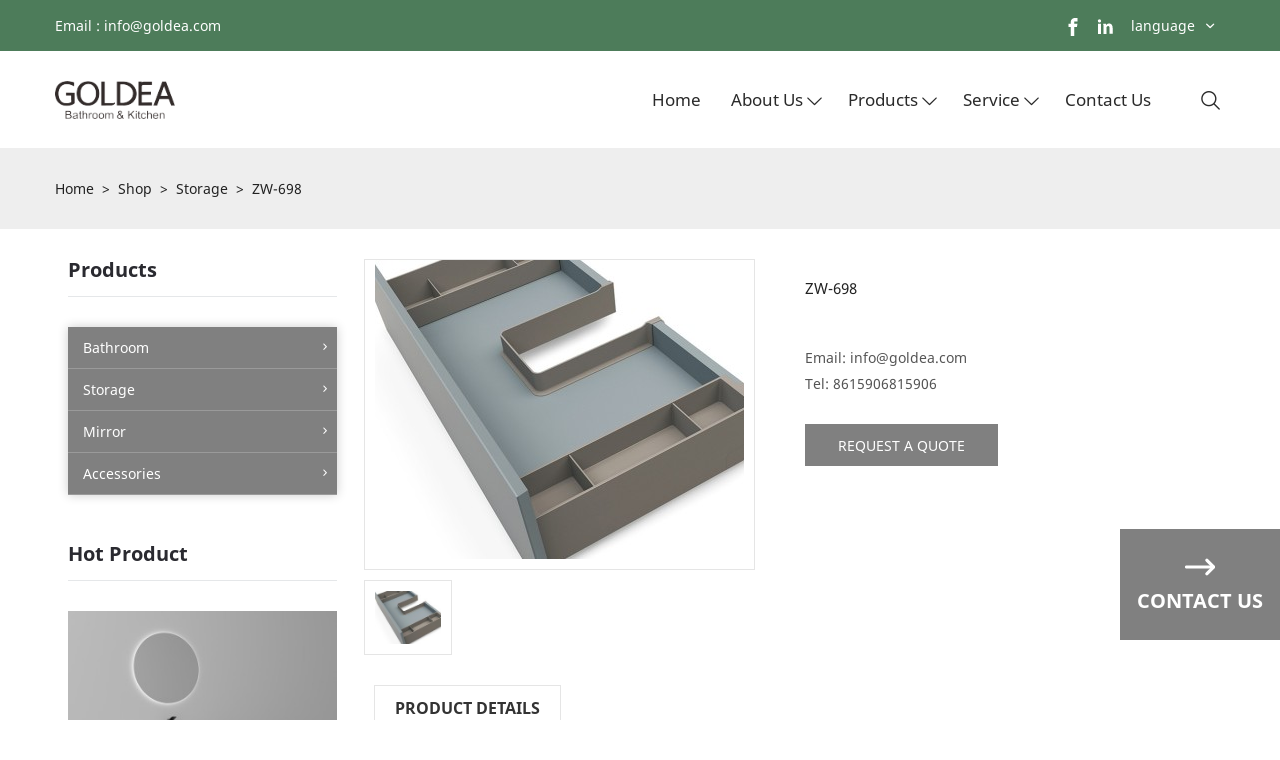

--- FILE ---
content_type: text/html
request_url: https://www.goldea.com.cn/shop/zw-698
body_size: 39471
content:
<!DOCTYPE html>
<html lang="en">
<head>
    <meta charset="UTF-8">
    <base href="https://www.goldea.com.cn/">
    <link rel="icon" sizes="any" mask href="https://shopsource.singoo.cc/1101/general/TCwtTCMxWDe6wNiH.png?v=1761956781">
    <title>ZW-698 company | Zhejiang Jindi Holding Group Co.,Ltd.</title>
    <meta name="keywords" content="ZW-698  company" />
    <meta name="description" content="The ZW-698 is , ZW-698 company, Shop Now" />
    <meta name="viewport" content="width=device-width, initial-scale=1.0, minimum-scale=1.0, maximum-scale=1.0" />
    <meta property="og:title" content="ZW-698 company | Zhejiang Jindi Holding Group Co.,Ltd.">
    <meta property="og:type" content="product">
    <meta property="og:description" content="The ZW-698 is , ZW-698 company, Shop Now">
    <meta property="og:site_name" content='https://www.goldea.com.cn/' />
    <meta property="og:url" content="https://www.goldea.com.cn/shop/zw-698">
    <meta property="og:image" content="https://shopsource.singoo.cc/1101/general/Ak243cB3FQwwAGt3.jpg">
    

    <style>
		@font-face {
  font-family: "NotoSans";
  src: url("//shopsource.singoo.cc/common/fonts/Noto_Sans/NotoSans-Bold.ttf")
    format("truetype");
  font-weight: 700;
  font-style: normal;
  font-display: swap;
}
		@font-face {
  font-family: "NotoSans";
  src: url("//shopsource.singoo.cc/common/fonts/Noto_Sans/NotoSans-BoldItalic.ttf")
    format("truetype");
  font-weight: 700;
  font-style: italic;
  font-display: swap;
}
		@font-face {
  font-family: "NotoSans";
  src: url("//shopsource.singoo.cc/common/fonts/Noto_Sans/NotoSans-Italic.ttf")
    format("truetype");
  font-weight: 400;
  font-style: italic;
  font-display: swap;
}
		@font-face {
  font-family: "NotoSans";
  src: url("//shopsource.singoo.cc/common/fonts/Noto_Sans/NotoSans-Regular.ttf")
    format("truetype");
  font-weight: 400;
  font-style: normal;
  font-display: swap;
}
	</style>
	<link rel="preload" as="font" href="//shopsource.singoo.cc/common/fonts/Noto_Sans/NotoSans-Bold.ttf" type="font/ttf" crossorigin />
	<link rel="preload" as="font" href="//shopsource.singoo.cc/common/fonts/Noto_Sans/NotoSans-BoldItalic.ttf" type="font/ttf" crossorigin />
	<link rel="preload" as="font" href="//shopsource.singoo.cc/common/fonts/Noto_Sans/NotoSans-Italic.ttf" type="font/ttf" crossorigin />
	<link rel="preload" as="font" href="//shopsource.singoo.cc/common/fonts/Noto_Sans/NotoSans-Regular.ttf" type="font/ttf" crossorigin />
    <link rel="preload" as="style" href="https://shopsource.singoo.cc/common/css/bootstrap.weber.css" onload="this.onload=null;this.rel='stylesheet'" />
    <noscript>
        <link rel="stylesheet" href="https://shopsource.singoo.cc/common/css/bootstrap.weber.css">
    </noscript>
    <link rel="preload" as="style" href="https://shopsource.singoo.cc/common/css/fx.css" onload="this.onload=null;this.rel='stylesheet'" /><noscript>
        <link rel="stylesheet" href="https://shopsource.singoo.cc/common/css/fx.css">
    </noscript>
    <link rel="preload" as="style" href="https://shopsource.singoo.cc/common/css/coco-message.min.css" onload="this.onload=null;this.rel='stylesheet'" />
    <noscript>
        <link rel="stylesheet" href="https://shopsource.singoo.cc/common/css/coco-message.min.css">
    </noscript>
    <link rel="preload" as="style" href="https://shopsource.singoo.cc/common/css/magnific-popup.css" onload="this.onload=null;this.rel='stylesheet'" />
    <noscript>
        <link rel="stylesheet" href="https://shopsource.singoo.cc/common/css/magnific-popup.css">
    </noscript>
    <link rel="preload" as="style" href="https://www.goldea.com.cn/website/css/custom.css" onload="this.onload=null;this.rel='stylesheet'" />
    <noscript>
        <link rel="stylesheet" href="https://www.goldea.com.cn/website/css/custom.css">
    </noscript>
    <link rel="preload" as="style" href="https://shopsource.singoo.cc/common/css/main-singoo.css" onload="this.onload=null;this.rel='stylesheet'" />
    <noscript>
        <link rel="stylesheet" href="https://shopsource.singoo.cc/common/css/main-singoo.css">
    </noscript>
    <link rel="preload" as="style" href="https://shopsource.singoo.cc/common/css/lib/aos.css" onload="this.onload=null;this.rel='stylesheet'" /><noscript>
        <link rel="stylesheet" href="https://shopsource.singoo.cc/common/css/lib/aos.css">
    </noscript>
    <link rel="preload" as="style" href="https://shopsource.singoo.cc/common/css/slick.min.css" onload="this.onload=null;this.rel='stylesheet'" />
    <noscript>
        <link rel="stylesheet" href="https://shopsource.singoo.cc/common/css/slick.min.css">
    </noscript>
    <link rel="preload" as="style" href="https://shopsource.singoo.cc/common/css/switchery.min.css" onload="this.onload=null;this.rel='stylesheet'" />
    <noscript>
        <link rel="stylesheet" href="https://shopsource.singoo.cc/common/css/switchery.min.css">
    </noscript>
    <link rel="preload" as="style" href="https://shopsource.singoo.cc/common/css/schedule.css" onload="this.onload=null;this.rel='stylesheet'" />
    <noscript>
        <link rel="stylesheet" href="https://shopsource.singoo.cc/common/css/schedule.css">
    </noscript>
    <link rel="preload" as="style" href="https://shopsource.singoo.cc/common/css/schedule.css" onload="this.onload=null;this.rel='stylesheet'" />
    <noscript>
        <link rel="stylesheet" href="https://shopsource.singoo.cc/common/css/schedule.css">
    </noscript>
    <link rel="preload" href="https://shopsource.singoo.cc/common/js/jquery-2.1.4.min.js" as="script">
    <link rel="preload" href="https://shopsource.singoo.cc/common/js/slick.min.js" as="script">
    <link rel="preload" href="https://shopsource.singoo.cc/common/js/js.js" as="script">
    <style>
        :root {
            /* 页面背景色 */
            --background: #F3F6F9;
            /* 文字,标题颜色 */
            --font: rgba(51,51,51,1);
            /* 品牌颜色 */
            --brand: rgba(127.9845,127.9845,127.9845,1);
            /* 第一重色 */
            --accent: rgba(33.9915,33.9915,33.9915,1);
            /* 第二清色 */
            --secondary: #718096;
        }
    </style>
    <style class="body_style">
        
    </style>
    <style class="global_style">
        
    </style>
    <style class="theme_style">
        
    </style>

    <script>website_id = "ddf062a18b71741a98470f50e122e88b"; website_name = "www.goldea.cn"</script><script src="//t.91syun.com/track.js" charset="utf-8"></script>

<!-- Google Tag Manager -->
<script>(function(w,d,s,l,i){w[l]=w[l]||[];w[l].push({'gtm.start':
new Date().getTime(),event:'gtm.js'});var f=d.getElementsByTagName(s)[0],
j=d.createElement(s),dl=l!='dataLayer'?'&l='+l:'';j.async=true;j.src=
'https://www.googletagmanager.com/gtm.js?id='+i+dl;f.parentNode.insertBefore(j,f);
})(window,document,'script','dataLayer','GTM-TV5RTVK');</script>
<!-- End Google Tag Manager -->


<!-- Google Tag Manager (noscript) -->
<noscript><iframe src="https://www.googletagmanager.com/ns.html?id=GTM-TV5RTVK"
height="0" width="0" style="display:none;visibility:hidden"></iframe></noscript>
<!-- End Google Tag Manager (noscript) -->

<meta name="google-site-verification" content="9H7ink4L4RkA6WUGHaDL5eBwYlMiEB534AJmhC2E2m4" />
    <!-- Google tag (gtag.js) --> <script async src="https://www.googletagmanager.com/gtag/js?id=G-9R14FPFB8T"></script> <script> window.dataLayer = window.dataLayer || []; function gtag(){dataLayer.push(arguments);} gtag('js', new Date()); gtag('config', 'G-9R14FPFB8T'); </script>
    
    
    
</head>
<body>

<script src="https://shopsource.singoo.cc/common/js/jquery-2.1.4.min.js"></script>
<script src="https://shopsource.singoo.cc/common/js/slick.min.js"></script>
<script src="https://shopsource.singoo.cc/common/js/js.js"></script>
<script async>
    jQuery.event.special.touchstart = {
        setup: function(_, ns, handle) {
            this.addEventListener("touchstart", handle, {
                passive: !ns.includes("noPreventDefault")
            });
        }
    };
    jQuery.event.special.touchmove = {
        setup: function(_, ns, handle) {
            this.addEventListener("touchmove", handle, {
                passive: !ns.includes("noPreventDefault")
            });
        }
    };
    jQuery.event.special.wheel = {
        setup: function(_, ns, handle) {
            this.addEventListener("wheel", handle, {
                passive: true
            });
        }
    };
    jQuery.event.special.mousewheel = {
        setup: function(_, ns, handle) {
            this.addEventListener("mousewheel", handle, {
                passive: true
            });
        }
    };

</script>

<script>
    var baseurl = 'https://www.goldea.com.cn';
    var isLogin = '';
    var OSS_CDN_DOMAIN = 'https://shopsource.singoo.cc/';
    var LANG = 'en';
</script>

<div id="wrap" data-slug="shopdetail">
    <div data-group="header">

<style>
    #sw-header-004--0 .headerTop { padding: 15px 0; background: #6C6C6C; color: #fff; }
    #sw-header-004--0 .headerTop .flexW { display: -webkit-box; display: -ms-flexbox; display: flex; -ms-flex-wrap: wrap; flex-wrap: wrap; justify-content: space-between; align-items: center; }
    #sw-header-004--0 .headerTop .flexW .item{
        display:flex;
        align-items:center;
    }
    #sw-header-004--0 .headerBot { padding: 20px 0; background-color: #fff; color: #2A2A2A; }
    #sw-header-004--0 .headerBot .flexW { display: -webkit-box; display: -ms-flexbox; display: flex; -ms-flex-wrap: wrap; flex-wrap: wrap; justify-content: space-between; align-items: center; flex-wrap: nowrap; }
    #sw-header-004--0 .headerBot .flexW .logo{display: inline-block;}
    #sw-header-004--0 .headerBot .flexW .logo img{max-width: 150px;}
    #sw-header-004--0 .shareW{display: flex; align-items: center;}
    #sw-header-004--0 .shareW a { display: inline-block; vertical-align: middle; margin: 0 7px; }
    @media
screen and (max-width: 875px) { 
        #sw-header-004--0 { width: 100%; text-align: center; padding: 0; box-shadow: 0 0 10px rgba(0, 0, 0, 0.2); }
        #sw-header-004--0 .headerTop { display: none; }
        #sw-header-004--0 .headerBot { padding: 10px 0; } 
        #sw-header-004--0 .headerBot .flexW .logo img{max-width: 120px;}
    }
    #sw-header-004--0 .nav { line-height: 1; display: inline-block; vertical-align: middle; z-index: 1; margin-right: 40px; }
    #sw-header-004--0 .nav > li { display: inline-block; position: relative; margin-right: 30px; padding: 10px 0; }
    #sw-header-004--0 .nav > li:last-child { margin-right: 0; }
    #sw-header-004--0 .nav > li > a { display: block;  position: relative; text-transform: capitalize; padding: 10px 0; display: inline-block; position: relative; transition: 0s; -moz-transition: 0s; -webkit-transition: 0s; -o-transition: 0s; -ms-transition: 0s; }
    #sw-header-004--0 .nav > li > a:before { content: ""; height: 1px; position: absolute; left: 0; right: 100%; bottom: 0; background: #fff; transition: .5s all ease; }
    #sw-header-004--0 .nav > li > a:hover:before { left: 0; right: 0; }
    #sw-header-004--0 .nav > li > a:after { content: ""; font-family: icomoon, Arial, Helvetica, Microsoft YaHei, SimSun, Sans-serif; position: absolute; top: 12px; margin-left: 4px; font-weight: normal; filter: alpha(opacity=0); opacity: 0;  }
    #sw-header-004--0 .nav > li.hasUl > a { padding-right: 15px; }
    #sw-header-004--0 .nav > li.hasUl > a:after { filter: alpha(opacity=100); opacity: 1; }
    #sw-header-004--0 .nav > li:hover > ul { top: 100%; filter: alpha(opacity=100); opacity: 1; visibility: visible; }
    #sw-header-004--0 .nav > li ul { display: block; width: 240px; position: absolute; left: -10px; z-index: 999; background: #fff; -moz-box-sizing: border-box; -webkit-box-sizing: border-box; -o-box-sizing: border-box; -ms-box-sizing: border-box; box-sizing: border-box; box-shadow: 0 0 10px rgba(0, 0, 0, 0.2); top: 150%; filter: alpha(opacity=0); opacity: 0; visibility: hidden; transition: 0.3s all ease; -moz-transition: 0.3s all ease; -webkit-transition: 0.3s all ease; -o-transition: 0.3s all ease; -ms-transition: 0.3s all ease; padding: 10px 0; border-radius: 10px; }
    #sw-header-004--0 .nav > li ul:before { content: ""; content: ""; border-top: 4px solid transparent; border-bottom: 4px solid transparent; border-left: 4px solid transparent; border-right: 4px solid transparent; border-bottom-color: #fff; position: absolute; left: 30px; bottom: 100%; }
    #sw-header-004--0 .nav > li ul > li { line-height: 1.2; position: relative; }
    #sw-header-004--0 .nav > li ul > li:last-child { border-bottom: 0; margin-bottom: 20px; }
    #sw-header-004--0 .nav > li ul > li > a { display: block; font-size: 14px; color: #222; text-transform: capitalize; position: relative; padding: 15px 10px 7px 35px; transition: 0.2s all ease; -moz-transition: 0.2s all ease; -webkit-transition: 0.2s all ease; -o-transition: 0.2s all ease; -ms-transition: 0.2s all ease; }
    #sw-header-004--0 .nav > li ul > li > a:before { content: "\e624"; font-family: icomoon, Arial, Helvetica, 'Microsoft YaHei', SimSun, Sans-serif; position: absolute; top: 12px; left: 25px; font-size: 18px; transition: 0s; -moz-transition: 0s; -webkit-transition: 0s; -o-transition: 0s; -ms-transition: 0s; filter: alpha(opacity=0); opacity: 0; transition: 0.2s all ease; -moz-transition: 0.2s all ease; -webkit-transition: 0.2s all ease; -o-transition: 0.2s all ease; -ms-transition: 0.2s all ease; color: var(--brand); }
    #sw-header-004--0 .nav > li ul > li:hover > a, #sw-header-004--0 .nav > li ul > li.active > a { padding-left: 45px; color: var(--brand); }
    #sw-header-004--0 .nav > li ul > li:hover > a:before, #sw-header-004--0 .nav > li ul > li.active > a:before { filter: alpha(opacity=100); opacity: 1; left: 35px; }
    #sw-header-004--0 .nav > li ul > li:hover > ul { filter: alpha(opacity=100); opacity: 1; visibility: visible; top: -10px; }
    #sw-header-004--0 .nav > li ul ul { top: 10px; left: 100%; }
    #sw-header-004--0 .nav > li ul ul:before { display: none; }
    #sw-header-004--0 .userCenter { display: inline-block; vertical-align: middle; fill: currentColor !important; }
    #sw-header-004--0 .carW { display: inline-block; vertical-align: middle; position: relative; margin-left: 20px; }
    #sw-header-004--0 .carW .svgW { display: inline-flex; align-items: center; position: relative; cursor: pointer; width: 30px; height: 30px; align-items: center; justify-content: center; }
    #sw-header-004--0 .carW .carDrop { position: absolute; top: 100%; right: 0; width: 300px; padding: 15px; background: #fff; box-shadow: 0 5px 10px rgba(0, 0, 0, 0.2); z-index: 1; -moz-box-sizing: border-box; -webkit-box-sizing: border-box; -o-box-sizing: border-box; -ms-box-sizing: border-box; box-sizing: border-box; display: none; }
    #sw-header-004--0 .carW .carNum { position: absolute; top: -2px; left: 17px; background: var(--brand); line-height: 1; font-size: 12px; padding: 1px 3px; border-radius: 5px; }
    #sw-header-004--0 .carW svg { cursor: pointer; }
    #sw-header-004--0 .carW .text { font-size: 12px; margin-left: 5px; }
    #sw-header-004--0 .carW .carGoodList { max-height: 400px; overflow-y: auto; }
    #sw-header-004--0 .carW .carGoodList::-webkit-scrollbar { width: 7px; height: 7px; background-color: #F5F5F5; }
    #sw-header-004--0 .carW .carGoodList::-webkit-scrollbar-track { border-radius: 10px; background-color: #F5F5F5; }
    #sw-header-004--0 .carW .carGoodList::-webkit-scrollbar-thumb { border-radius: 10px; background-color: #c8c8c8; }
    #sw-header-004--0 .carW .carGoodList li { display: -webkit-box; display: -ms-flexbox; display: flex; -ms-flex-wrap: wrap; align-items: flex-start; padding: 10px 0; border-bottom: 1px solid #e5e5e5; }
    #sw-header-004--0 .carW .carGoodList li:last-child { border-bottom: 0; }
    #sw-header-004--0 .seaBtn { width: 30px; height: 30px; display: inline-block; line-height: 30px; text-align: center; font-size: 22px; vertical-align: middle; cursor: pointer; position: relative; }
    #sw-header-004--0 .seaBtn:before { content: "\e618"; font-family: icomoon, Arial, Helvetica, 'Microsoft YaHei', SimSun, Sans-serif; }
    #sw-header-004--0 .seaBtn.selected:before { content: "\e60b"; }
    #sw-header-004--0 .searchWrap { display: block; width: 300px; height: 40px; position: absolute; top: 100%; right: 0; -o-box-sizing: border-box; -ms-box-sizing: border-box; box-sizing: border-box; display: none; box-shadow: 0 0 10px rgba(0, 0, 0, 0.05); }
    #sw-header-004--0 .searchWrap .searchCont { background: #fff; position: absolute; top: 0; left: 0; right: 0; bottom: 0; }
    #sw-header-004--0 .searchWrap .searchCont input, #sw-header-004--0 .searchWrap .searchCont button { border: 0; }
    #sw-header-004--0 .searchWrap .search { width: 100%; height: 100%; padding: 0 120px 0 45px; box-sizing: border-box; background: #F3F3F3; border-radius: 3px 0 0 3px; color: black; min-height: 36px; font-size: 14px; }
    #sw-header-004--0 .searchWrap .search.focusOn + label, #sw-header-004--0 .searchWrap .search:focus + label { display: none; }
    #sw-header-004--0 .searchWrap .search.focusOn, #sw-header-004--0 .searchWrap .search:focus { background: #F3F3F3; }
    #sw-header-004--0 .searchWrap label { font-size: 14px; color: #5F656D; text-transform: capitalize; padding-left: 45px; -o-box-sizing: border-box; -ms-box-sizing: border-box; box-sizing: border-box; transform: translate3d(0, -50%, 0); -ms-transform: translate3d(0, -50%, 0); -moz-transform: translate3d(0, -50%, 0); -webkit-transform: translate3d(0, -50%, 0); -o-transform: translate3d(0, -50%, 0); position: absolute; left: 0; top: 50%; }
    #sw-header-004--0 .searchWrap .searchBtn { display: inline-block; height: 100%; padding: 0 10px; position: absolute; top: 0; right: 10px; color: var(--brand); font-weight: 800; font-size: 12px; background: none; transition: 0.4s all ease; -moz-transition: 0.4s all ease; -webkit-transition: 0.4s all ease; -o-transition: 0.4s all ease; -ms-transition: 0.4s all ease; }
    #sw-header-004--0 .searchWrap .searchBtn:hover { color: #474747; }
    #sw-header-004--0 .searchWrap i { position: absolute; top: 50%; left: 20px; transform: translate3d(0, -50%, 0); -ms-transform: translate3d(0, -50%, 0); -moz-transform: translate3d(0, -50%, 0); -webkit-transform: translate3d(0, -50%, 0); -o-transform: translate3d(0, -50%, 0); color: var(--brand); font-size: 16px; }
    #sw-header-004--0 .searchWrap i:before { content: "\e618"; font-family: icomoon, Arial, Helvetica, 'Microsoft YaHei', SimSun, Sans-serif; }
    @media
screen and (max-width: 875px) { 
        #sw-header-004--0 .seaBtn { position: static; margin-right: 5px; }
        #sw-header-004--0 .searchWrap { width: 100%; } }
    @media
screen and (max-width: 875px) { #sw-header-004--0 .nav > li > a:after { display: none; }
        #sw-header-004--0 .nav { width: 80%; position: fixed; float: none; top: 0; right: 0; bottom: 0; z-index: 100; margin: 0; background: #fff; box-shadow: 0 0 10px rgba(0, 0, 0, 0.2); padding-top: 60px; transform: translate3d(110%, 0, 0); -ms-transform: translate3d(110%, 0, 0); -moz-transform: translate3d(110%, 0, 0); -webkit-transform: translate3d(110%, 0, 0); -o-transform: translate3d(110%, 0, 0); transition: 0.4s all ease; -moz-transition: 0.4s all ease; -webkit-transition: 0.4s all ease; -o-transition: 0.4s all ease; -ms-transition: 0.4s all ease; overflow-y: auto; padding-bottom: 60px; }
        #sw-header-004--0 .nav.toLeft { transform: translate3d(0, 0, 0); -ms-transform: translate3d(0, 0, 0); -moz-transform: translate3d(0, 0, 0); -webkit-transform: translate3d(0, 0, 0); -o-transform: translate3d(0, 0, 0); }
        #sw-header-004--0 .nav > li { margin: 0; display: block; text-align: left; line-height: 1; padding: 0; font-size: 14px; margin-bottom: 1px; }
        #sw-header-004--0 .nav > li > a { padding: 15px 30px 15px 20px; display: block; color: #000; font-size: 16px; border-right: 0; }
        #sw-header-004--0 .nav > li > a:before { display: none; }
        #sw-header-004--0 .nav > li.hasUl > span { display: block; }
        #sw-header-004--0 .nav > li > span { width: 45px; height: 45px; line-height: 45px; text-align: center; position: absolute; top: 1px; right: 0; color: #000; display: none; font-size: 16px; z-index: 3; }
        #sw-header-004--0 .nav > li > span:before { content: ""; font-family: icomoon, Arial, Helvetica, Microsoft YaHei, SimSun, Sans-serif; }
        #sw-header-004--0 .nav > li.active { background: var(--brand); }
        #sw-header-004--0 .nav > li.active > a { color: white; background: none; }
        #sw-header-004--0 .nav > li.active > span { color: #fff; }
        #sw-header-004--0 .nav > li.active:before { display: none; }
        #sw-header-004--0 .nav > li:last-child { border-bottom: 0; }
        #sw-header-004--0 .nav > li:hover > a:before { display: none; }
        #sw-header-004--0 .nav > li:before { display: none; }
        #sw-header-004--0 .nav > li.selected2 > a { color: white; background: var(--brand); }
        #sw-header-004--0 .nav > li.selected2 > span { color: #fff; transform: rotate(180deg); -ms-transform: rotate(180deg); -moz-transform: rotate(180deg); -webkit-transform: rotate(180deg); -o-transform: rotate(180deg); }
        #sw-header-004--0 .nav > li ul { display: none; position: static; width: 100%; margin-top: 0; padding: 0; visibility: visible; filter: alpha(opacity=100); opacity: 1; border-top: 0; box-shadow: none; background: none; transition: 0s; -moz-transition: 0s; -webkit-transition: 0s; -o-transition: 0s; -ms-transition: 0s; }
        #sw-header-004--0 .nav > li ul > li { border-bottom: 0; }
        #sw-header-004--0 .nav > li ul > li > a { color: #000; padding: 10px 10px 10px 30px; }
        #sw-header-004--0 .nav > li ul > li > a:before { display: none; }
        #sw-header-004--0 .nav > li ul ul { display: block; visibility: visible; filter: alpha(opacity=100); opacity: 1; }
        #sw-header-004--0 .nav > li ul ul a { padding-left: 60px; font-size: 13px; font-weight: normal; padding-top: 6px; padding-bottom: 6px; }
        #sw-header-004--0 .nav > li ul ul li:hover > a, #sw-header-004--0 .nav > li ul ul li.active > a { padding-left: 60px; }
        #sw-header-004--0 .logo img { max-height: 40px; max-width: 80px; }
        #sw-header-004--0 .carW { margin-right: 5px; margin-left: 0; } }
    #sw-header-004--0 .menuBtn { position: relative; border: none; border-radius: 0; z-index: 9999; width: 30px; height: 30px; align-items: center; justify-content: center; cursor: pointer; display: none; }
    #sw-header-004--0 .menuBtn .hidIcon { display: none; }
    #sw-header-004--0 .menuBtn.active { color: #000; }
    #sw-header-004--0 .menuBtn.active .showIcon { display: none; }
    #sw-header-004--0 .menuBtn.active .hidIcon { display: block; }
    #sw-header-004--0 .menuBtn:active, #sw-header-004--0 .menuBtn:focus { outline: 0; }
    @media
screen and (max-width: 875px) { #sw-header-004--0 .menuBtn { display: inline-flex; vertical-align: middle; } }
#sw-header-004--0 .lang { display: inline-block; vertical-align: middle; position: relative; margin-left: 10px;}
    
    #sw-header-004--0 .lang.selected .now:before { transform: rotate(180deg); -ms-transform: rotate(180deg); -moz-transform: rotate(180deg); -webkit-transform: rotate(180deg); -o-transform: rotate(180deg); }
    
    #sw-header-004--0 .lang .now { padding-right: 30px; cursor: pointer; color: #fff; position: relative; overflow: hidden; }
    
    #sw-header-004--0 .lang .now:before { content: "\e622"; width: 30px; height: 30px; line-height: 30px; text-align: center; position: absolute; right: 0; top: 50%; margin-top: -15px; font-family: icomoon, Arial, Helvetica, 'Microsoft YaHei', SimSun, Sans-serif; font-size: 18px; transition: 0.5s all ease; -moz-transition: 0.5s all ease; -webkit-transition: 0.5s all ease; -o-transition: 0.5s all ease; -ms-transition: 0.5s all ease; }
    
    #sw-header-004--0 .lang .now p { display: none; }
    
    #sw-header-004--0 .lang .now p.active { display: inline; }
    #sw-header-004--0 .lang .now p svg{width: 25px;height: 25px; margin-right: 5px;}
    #sw-header-004--0 .lang ul { position: absolute; top: 100%; right: 0; white-space: nowrap; background: #F2F2F2; z-index: 10000; line-height: 1; padding: 10px 0; box-shadow: 0 5px 10px rgba(0, 0, 0, 0.2); text-align: center; transition: 0s; -moz-transition: 0s; -webkit-transition: 0s; -o-transition: 0s; -ms-transition: 0s; display: none; }
    
    #sw-header-004--0 .lang ul li { transition: 0s; -moz-transition: 0s; -webkit-transition: 0s; -o-transition: 0s; -ms-transition: 0s; }
    
    #sw-header-004--0 .lang ul li:last-child { margin-bottom: 0; }
    
    #sw-header-004--0 .lang ul li a { display: block; padding: 8px 10px; color: #222; position: relative;text-align: left; }
    
    #sw-header-004--0 .lang ul li a:before { content: ""; width: 100%; height: 100%; position: absolute; z-index: -1; top: 0; left: 0;transition: all 0.5s ease 0s; }
    
    #sw-header-004--0 .lang ul li a svg{
      width: 25px;height: 25px; margin-right: 5px;
    }
    #sw-header-004--0 .lang ul li a img{
      width: 25px; margin-right: 5px;
    }
    #sw-header-004--0 .lang ul li:hover a:before { background: var(--brand); transition: all 0.5s ease 0s; transform: scaleX(1.1); -ms-transform: scaleX(1.1); -moz-transform: scaleX(1.1); -webkit-transform: scaleX(1.1); -o-transform: scaleX(1.1); }
    
    #sw-header-004--0 .lang ul li:hover a { color: #fff; }
</style>
<header id="sw-header-004--0" data-is-public="1" class="light">
    <div class="headerTop content-box" style="background-color: rgb(77, 124, 90);" data-back-max-width="1401">
            <div class="center">
                <div class="flexW">
                    <div class="item" style="">
                        <p style=""><a href="mailto:info@goldea.com" class="smooth" target="_self">Email : info@goldea.com</a></p>
                    </div>
                    <div class="item">
                        <div class="shareW social-box">
                           <a class="facebook-link-value" href="https://www.facebook.com/bathroom.cabinet.and.vanity" target="_blank"><svg t="1620383221146" class="icon spr-edit-el" viewbox="0 0 1024 1024" version="1.1" xmlns="http://www.w3.org/2000/svg" p-id="5754" width="18" height="18"><path d="M608 192h160V0h-160c-123.52 0-224 100.48-224 224v96H256v192h128v512h192V512h160l32-192h-192V224c0-17.344 14.656-32 32-32z" p-id="5755"></path></svg></a>
                           <a class="youtube-link-value d-none" href="" target="_blank"><svg t="1620383262440" class="icon spr-edit-el" viewbox="0 0 1024 1024" version="1.1" xmlns="http://www.w3.org/2000/svg" p-id="6570" width="18" height="18"><path d="M1002.453333 264.746667a128.298667 128.298667 0 0 0-89.088-89.088c-79.786667-21.376-400.896-21.376-400.896-21.376s-320.298667-0.426667-400.896 21.376A128.298667 128.298667 0 0 0 22.485333 264.746667a1333.205333 1333.205333 0 0 0-22.272 247.68 1333.205333 1333.205333 0 0 0 22.272 246.741333 128.298667 128.298667 0 0 0 89.088 89.088c79.701333 21.418667 400.896 21.418667 400.896 21.418667s320.256 0 400.896-21.418667a128.298667 128.298667 0 0 0 89.088-89.088 1333.205333 1333.205333 0 0 0 21.333334-246.741333 1333.205333 1333.205333 0 0 0-21.333334-247.68zM409.984 665.642667V358.741333l267.264 153.685334z" fill="" p-id="6571"></path></svg></a>
                           <a class="twitter-link-value d-none" href="" target="_blank"><svg t="1620383289012" class="icon spr-edit-el" viewbox="0 0 1024 1024" version="1.1" xmlns="http://www.w3.org/2000/svg" p-id="7339" width="20" height="20"><path d="M126.362454 754.826468c83.802638 7.981788 159.52218-12.678764 228.878804-63.73151-9.91686-1.561565-18.011212-2.366907-25.880437-4.151553-55.68116-12.636808-94.41944-45.570895-116.52797-98.102319-3.730974-8.860808-2.688225-9.532097 7.048533-8.736988 18.413372 1.502213 36.836977 1.914606 57.416687-3.242857-18.132986-5.490038-33.730219-11.213389-47.838541-20.287045-45.242414-29.102828-69.957305-70.666456-75.377758-123.967406-0.13917-1.37123-0.112564-2.75781-0.12689-4.13518-0.101307-9.855462 0.505513-10.211573 9.579169-5.847172 18.085914 8.699126 37.062104 13.936407 59.618842 14.921851-9.168824-6.747681-16.20917-12.93152-22.826891-19.590174-47.50392-47.807842-58.931181-125.136022-27.358091-184.66379 3.105734-5.856381 4.92108-6.661723 9.56996-1.12973 38.618553 45.968961 84.612073 82.97683 137.972375 110.410646 52.297087 26.891464 107.768469 43.502793 166.615739 47.973618 15.083533 1.144056 14.842033 1.044796 13.164834-14.642488-10.514471-98.243535 62.657039-170.780595 142.707213-177.778986 48.193629-4.213975 89.652879 10.589173 125.122719 42.850947 4.846378 4.40738 9.172917 5.747911 15.547091 4.335748 29.055756-6.437619 56.30947-17.423835 82.47234-31.385824 2.337231-1.248434 4.344958-3.527336 8.797363-2.738367-11.418051 35.369555-33.319873 62.180178-62.972217 83.674725 28.720112-2.847861 55.885821-11.325953 82.572624-22.26612 0.822738 4.15053-1.582031 6.03239-3.091408 8.133238-18.615986 25.932626-40.503483 48.781006-65.834404 68.182892-5.633301 4.315282-7.889691 8.79634-7.743358 15.919575 2.068102 100.110045-26.634614 191.221136-83.442434 273.042653-71.240531 102.616122-169.133072 164.072823-292.829302 183.435823-100.758822 15.771195-196.565864 0.459464-286.937105-47.223534-9.863648-5.204535-19.378349-11.072173-29.054733-16.630772C125.857964 756.578368 126.110721 755.703441 126.362454 754.826468z" p-id="7340"></path></svg></a>
                           <a class="linkedin-link-value" href="https://www.linkedin.com/company/bathroomcabinet/?viewAsMember=true" target="_blank"><svg t="1620383317541" class="icon spr-edit-el" viewbox="0 0 1024 1024" version="1.1" xmlns="http://www.w3.org/2000/svg" p-id="8113" width="18" height="18"><path d="M419.28 904.849h172.063v-333.142c0-16.473 1.83-34.779 7.321-45.761 10.983-32.949 40.271-67.726 87.861-67.726 62.237 0 87.861 51.251 87.861 124.47v320.329h172.063v-342.295c0-170.234-84.201-248.941-197.689-248.941-91.524 0-148.265 54.915-170.234 91.524h-3.663l-7.321-78.709h-150.098c1.83 51.251 3.663 111.658 3.663 184.878v395.379zM195.963 75.652c-54.915 0-91.524 38.441-89.692 91.524-1.83 49.422 34.779 89.692 89.692 89.692 56.743 0 93.354-40.271 93.354-89.692-3.663-53.085-38.441-91.524-93.354-91.524zM281.995 904.849v-578.422h-172.063v578.422h172.063z" fill="" p-id="8114"></path></svg></a>
                           <a class="instagram-link-value d-none" href="" target="_blank"><svg t="1620383348704" class="icon spr-edit-el" viewbox="0 0 1024 1024" version="1.1" xmlns="http://www.w3.org/2000/svg" p-id="8952" width="18" height="18"><path d="M716.8 102.38976H307.2c-112.62976 0-204.8 92.17024-204.8 204.8v409.62048c0 112.59904 92.17024 204.8 204.8 204.8h409.6c112.62976 0 204.8-92.20096 204.8-204.8V307.18976c0-112.62976-92.17024-204.8-204.8-204.8z m136.52992 614.42048c0 75.264-61.22496 136.52992-136.52992 136.52992H307.2c-75.27424 0-136.52992-61.26592-136.52992-136.52992V307.18976c0-75.28448 61.25568-136.52992 136.52992-136.52992h409.6c75.30496 0 136.52992 61.24544 136.52992 136.52992v409.62048z" p-id="8953"></path><path d="M733.87008 290.11968m-51.2 0a51.2 51.2 0 1 0 102.4 0 51.2 51.2 0 1 0-102.4 0Z" p-id="8954"></path><path d="M512 307.18976c-113.13152 0-204.8 91.67872-204.8 204.8 0 113.08032 91.66848 204.82048 204.8 204.82048 113.1008 0 204.8-91.74016 204.8-204.82048 0-113.12128-91.6992-204.8-204.8-204.8z m0 341.3504c-75.39712 0-136.52992-61.1328-136.52992-136.5504S436.60288 375.45984 512 375.45984s136.52992 61.11232 136.52992 136.52992S587.39712 648.54016 512 648.54016z" p-id="8955"></path></svg></a>
                        </div>
                        <div class="lang">
                          <div class="now">
                            <p class="active">
                              language
                            </p>
                          </div>
                          <ul style="display: none;">
                            <li>
                              <a href="https://en.goldea.com.cn/">
                                <svg t="1644396747514" class="icon spr-edit-el" viewbox="0 0 1024 1024" version="1.1" xmlns="http://www.w3.org/2000/svg" p-id="7255" xmlns:xlink="http://www.w3.org/1999/xlink" width="200" height="200">
                                  <defs>
                                    <style type="text/css"></style>
                                  </defs>
                                  <path d="M23.273 141.964h977.454V793.6H23.273z" fill="#083F80" p-id="7256"></path>
                                  <path d="M23.273 370.036h977.454V563.2H23.273z" fill="#FFFFFF" p-id="7257"></path>
                                  <path d="M605.347 140.428v651.636H412.183V140.428z" fill="#FFFFFF" p-id="7258"></path>
                                  <path d="M1000.727 721.455V793.6H884.364L23.273 221.09v-79.126h114.036z" fill="#FFFFFF" p-id="7259"></path>
                                  <path d="M1000.727 214.11v-72.146H884.364L23.273 712.145V793.6h114.036z" fill="#FFFFFF" p-id="7260"></path>
                                  <path d="M23.273 193.164l262.982 176.872h79.127L23.272 141.964z m977.454 546.909L737.745 563.2h-79.127l342.11 230.4zM605.091 351.418v18.618h51.2l344.436-228.072h-86.109zM418.909 584.145V563.2h-51.2L23.273 793.6h86.109z m34.909-442.181h114.037V793.6H453.818z" fill="#B7333C" p-id="7261"></path>
                                  <path d="M20.852 524.59V410.555h979.782v114.037z" fill="#B7333C" p-id="7262"></path>
                                </svg>
                                English
                              </a>
                            </li>
                          </ul>
                        </div>
                    </div>
                </div>
            </div>
    </div>
    <div class="headerBot content-box">
            <div class="center">
                <div class="flexW">
                    <div class="item">
                        <a href="home" class="logo smooth" data-type="" data-id="" target="_self">
                            <img class="lazyload" data-src='holder.js/120x35?theme=gray&auto=yes&text=loading...' data-srcset="https://shopsource.singoo.cc/1101/general/rGm7mfWPHcyRpPss.png?x-oss-process=image/resize,w_150/quality,q_100 150w"alt="" data-max-width="150" width="120px" height="35px">
                        </a>
                    </div>
                    <div class="item">
                        <ul class="nav nav-value" data-back-max-width="479" style="font-size: 17px;"><li>
            <a href="home" target="_blank" class="smooth">Home</a><span class="icon"></span></li><li class="hasUl">
            <a href="aboutus" target="_blank" class="smooth">about us</a><ul><li class="new-create-li">
            <a href="aboutus" target="_self" class="smooth">Our Company</a><span class="icon"></span></li><li class="new-create-li">
            <a href="factory-view" target="_self" class="smooth">Factory View</a><span class="icon"></span></li><li class="new-create-li">
            <a href="aboutus#sw-gallery-001--0" target="_self" class="smooth">Certification</a><span class="icon"></span></li></ul><span class="icon"></span></li><li class="hasUl" draggable="false" data-type="product">
            <a href="shop" target="_blank" class="smooth">Products</a><span class="icon"></span> <ul><li class="" draggable="false">
            <a href="/shop/bathroom" target="_blank" class="smooth" data-id="1" data-type="shopcategory">Bathroom</a><span class="icon"></span><ul><li class="" draggable="false">
            <a href="/shop/45deg-angle-design" target="_blank" class="smooth" data-id="2" data-type="shopcategory">45° Angle Design</a><span class="icon"></span></li><li class="" draggable="false">
            <a href="/shop/sperposition-art" target="_blank" class="smooth" data-id="3" data-type="shopcategory">Fashionable narrow bathroom cabinet</a><span class="icon"></span></li><li class="" draggable="false">
            <a href="/shop/metal-vanity" target="_blank" class="smooth" data-id="4" data-type="shopcategory">Moisture-proof Vanities</a><span class="icon"></span></li><li class="" draggable="false">
            <a href="/shop/flim-art" target="_blank" class="smooth" data-id="5" data-type="shopcategory">2024 New  Fluted Trends</a><span class="icon"></span></li><li class="" draggable="false">
            <a href="/shop/multi-function" target="_blank" class="smooth" data-id="6" data-type="shopcategory">Multi-Function Combination Cabinets</a><span class="icon"></span></li><li class="" draggable="false">
            <a href="/shop/classical-style" target="_blank" class="smooth" data-id="7" data-type="shopcategory">Classical Style</a><span class="icon"></span></li></ul></li><li class="" draggable="false">
            <a href="/shop/storage" target="_blank" class="smooth" data-id="8" data-type="shopcategory">Storage</a><span class="icon"></span></li><li class="" draggable="false">
            <a href="/shop/mirror" target="_blank" class="smooth" data-id="9" data-type="shopcategory">Mirror</a><span class="icon"></span><ul><li class="" draggable="false">
            <a href="/shop/simpleled-mirror" target="_blank" class="smooth" data-id="10" data-type="shopcategory">Simple/Led Mirror</a><span class="icon"></span></li><li class="" draggable="false">
            <a href="/shop/framed-mirror" target="_blank" class="smooth" data-id="11" data-type="shopcategory">Framed Mirror</a><span class="icon"></span></li><li class="" draggable="false">
            <a href="/shop/mirror-cabinet" target="_blank" class="smooth" data-id="12" data-type="shopcategory">Mirror Cabinet</a><span class="icon"></span></li></ul></li><li class="" draggable="false">
            <a href="/shop/accessories" target="_blank" class="smooth" data-id="13" data-type="shopcategory">Accessories</a><span class="icon"></span><ul><li class="" draggable="false">
            <a href="/shop/faucet" target="_blank" class="smooth" data-id="14" data-type="shopcategory">Faucet</a><span class="icon"></span></li><li class="" draggable="false">
            <a href="/shop/pop-up" target="_blank" class="smooth" data-id="15" data-type="shopcategory">POP-UP</a><span class="icon"></span></li><li class="" draggable="false">
            <a href="/shop/drainage" target="_blank" class="smooth" data-id="16" data-type="shopcategory">Drainage</a><span class="icon"></span></li></ul></li></ul></li><li class="hasUl">
            <a href="faq" target="_blank" class="smooth">Service</a><ul><li class="new-create-li">
            <a href="services" target="_self" class="smooth">Service</a><span class="icon"></span></li><li class="new-create-li">
            <a href="faq" target="_self" class="smooth">FAQ</a><span class="icon"></span></li></ul><span class="icon"></span></li><li>
            <a href="" target="_self" class="smooth">Contact Us</a><span class="icon"></span></li></ul>
                         <div class="seaBtn disabled-delete disabled-copy">
                            <div class="searchWrap " style="display: none;">
                                <form action="/shopSearch" method="get">
                                    <div class="searchCont">
                                        <i></i>
                                        <input type="text" class="search" name="search" autocomplete="off" placeholder="search...">
                                        <button class="searchBtn" name="submit" type="submit">SEARCH</button>
                                    </div>
                                </form>
                            </div>
                        </div>
<div class="menuBtn">
                            <div class="showIcon">
                                <svg t="1629181028515" class="icon spr-edit-el" viewbox="0 0 1024 1024" version="1.1" xmlns="http://www.w3.org/2000/svg" p-id="6256" width="20" height="20"><path d="M905.848832 706.56c22.84544 0 41.744384 18.75968 41.744384 41.603072 0 23.6032-18.898944 42.364928-41.744384 42.364928L301.010944 790.528c-22.833152 0-41.728-18.75968-41.728-42.364928 0-22.843392 18.896896-41.603072 41.728-41.603072L905.848832 706.56zM139.56096 215.488512c29.927424 0 53.557248 24.406016 53.557248 53.54496 0 29.927424-23.631872 53.559296-53.557248 53.559296C110.422016 322.592768 86.016 298.960896 86.016 269.033472 86.016 239.894528 110.422016 215.488512 139.56096 215.488512L139.56096 215.488512zM301.010944 317.44c-22.833152 0-41.728-19.13856-41.728-41.984s18.896896-41.984 41.728-41.984l604.837888 0c22.84544 0 41.744384 19.13856 41.744384 41.984s-18.898944 41.984-41.744384 41.984L301.010944 317.44zM301.010944 569.344c-22.833152 0-41.728-19.140608-41.728-41.984s18.896896-41.984 41.728-41.984l604.837888 0c22.84544 0 41.744384 19.140608 41.744384 41.984s-18.898944 41.984-41.744384 41.984L301.010944 569.344zM139.56096 458.835968c29.927424 0 53.557248 23.63392 53.557248 53.557248 0 29.140992-23.631872 53.557248-53.557248 53.557248C110.422016 565.950464 86.016 541.534208 86.016 512.393216 86.016 482.46784 110.422016 458.835968 139.56096 458.835968L139.56096 458.835968zM139.56096 701.407232c29.927424 0 53.557248 24.420352 53.557248 53.559296 0 29.925376-23.631872 53.54496-53.557248 53.54496C110.422016 808.511488 86.016 784.893952 86.016 754.968576 86.016 725.827584 110.422016 701.407232 139.56096 701.407232L139.56096 701.407232z" p-id="6257"></path></svg>
                            </div>
                            <div class="hidIcon">
                                <svg t="1629187307684" class="icon spr-edit-el" viewbox="0 0 1024 1024" version="1.1" xmlns="http://www.w3.org/2000/svg" p-id="7048" width="20" height="20"><path d="M566.97558594 521.09667969L856.8828125 231.18945312c14.63378906-14.63378906 14.63378906-38.75976563 0-53.39355468l-1.58203125-1.58203125c-14.63378906-14.63378906-38.75976563-14.63378906-53.39355469 0L512 466.51660156 222.09277344 176.21386719c-14.63378906-14.63378906-38.75976563-14.63378906-53.39355469 0l-1.58203125 1.58203125c-15.02929688 14.63378906-15.02929688 38.75976563 0 53.39355469l289.90722656 289.90722656L167.1171875 811.00390625c-14.63378906 14.63378906-14.63378906 38.75976563 0 53.39355469l1.58203125 1.58203125c14.63378906 14.63378906 38.75976563 14.63378906 53.39355469 0L512 576.07226563 801.90722656 865.97949219c14.63378906 14.63378906 38.75976563 14.63378906 53.39355469 0l1.58203125-1.58203125c14.63378906-14.63378906 14.63378906-38.75976563 0-53.39355469L566.97558594 521.09667969z" fill="#363F4D" p-id="7049"></path></svg>
                            </div>
                        </div>
                    </div>
                </div>
            </div>
    </div>
    <div class="bg-wrap">
        <div class="bg"></div>
    </div>
</header>
<script type="text/javascript">
    $('#sw-header-004--0 .nav > li').each(function(){
        if($(this).find('li').length>0){
            $(this).addClass('hasUl');
        }
    });
    $("#sw-header-004--0 .menuBtn").click(function() {
        $("#sw-header-004--0 .nav").toggleClass('toLeft');
        $(this).stop().toggleClass("active");
    });
    if($(window).width() <875){
        $('#sw-header-004--0 .nav > li > a,#sw-header-004--0 .nav > li > span.icon').click(function(event){
            let liD = $(this).parents('li');
            if(liD.find('li').length>0){
                liD.toggleClass('selected2').siblings().removeClass('selected2');
                liD.find('>ul').stop().slideToggle();
                liD.siblings().find('>ul').stop().slideUp();
                return false;
            }
        });
        $('#sw-header-004--0').next().css('marginTop',$('#sw-header-004--0').innerHeight()+20);
    };
    $('#sw-header-004--0 .seaBtn').click(function(event){
        $(this).toggleClass('selected');
        $('#sw-header-004--0 .searchWrap').stop().fadeToggle(400);
        event.stopPropagation();
    });
    $(document).click(function(e){
        $('#sw-header-004--0 .seaBtn').removeClass('selected');
        $('#sw-header-004--0 .searchWrap').stop().fadeOut();
    });
    $('#sw-header-004--0 .searchWrap .search,#sw-header-004--0 .searchWrap button').click(function (event) {
        event.stopPropagation();
    });
    
        
    $('#sw-header-004--0 .lang').click(function () {
    $(this).toggleClass('selected');
    $(this).find('ul').stop().slideToggle();
    event.stopPropagation();
  });
 
  $(document).click(function (e) {
    $('#sw-header-004--0 .lang').removeClass('selected');
    $('#sw-header-004--0 .lang').find('ul').stop().slideUp();
  }); 
   $('#sw-header-004--0 .lang').removeClass('selected');
    $('#sw-header-004--0 .lang').find('ul').stop().slideUp();
</script>
                
                
</div>    <div data-group="Bootstrap">

<style>
#sw-inner-002--0 .new-insideBanner{color: #222; font-size: 14px;}
#sw-inner-002--0 .smallNav { white-space: nowrap; overflow-x: auto; padding: 10px 0;}
#sw-inner-002--0 .crumbs a {  display: inline-block; line-height: 1.2; position: relative; }
#sw-inner-002--0 .crumbs a:before { content: ""; height: 1px; background: var(--brand); position: absolute; bottom: 0; left: 50%; right: 50%; transition: 0.4s all ease; -moz-transition: 0.4s all ease; -webkit-transition: 0.4s all ease; -o-transition: 0.4s all ease; -ms-transition: 0.4s all ease; }
#sw-inner-002--0 .crumbs a:hover:before { right: 0; left: 0; }
 @media    screen and (max-width: 875px) { #sw-inner-002--0 .crumbs{ text-align: left;} }
#sw-inner-002--0 .bg-wrap {
	background: #eeeeee;
}</style>
<section id="sw-inner-002--0" class="pt-20 pb-20 light text-left" data-group="Bootstrap">
    <div class="new-insideBanner">
        <div class="wrap center">
            <div class="crumbs">
                <div class="smallNav crumbs-list-value"><a href="https://www.goldea.com.cn">Home</a><span>&nbsp;&nbsp;>&nbsp;&nbsp;</span><a href='https://www.goldea.com.cn/shop'>Shop</a><span>&nbsp;&nbsp;>&nbsp;&nbsp;</span><a href='https://www.goldea.com.cn/shop/storage'>Storage</a><span>&nbsp;&nbsp;>&nbsp;&nbsp;</span><a >ZW-698</a></div>
            </div>
        </div>
    </div>
    <div class="bg-wrap">
        <div class="bg"></div>
    </div>
</section>

</div><div data-group="Store">

<link rel="stylesheet" href="https://shopsource.singoo.cc/common/css/otherstyle.css">
<style>
    #products-detail-011--0 .bigFlexW {
      display: -webkit-box;
      display: -ms-flexbox;
      display: flex;
      -ms-flex-wrap: wrap;
      flex-wrap: wrap;
    }
    #products-detail-011--0 .proDetailLeft {
      width: 250px;
      margin-right: 55px;
    }
    #products-detail-011--0 .proDetailLeft .title {
      font-size: 30px;
      font-weight: bold;
      color: var(--font);
    }
    #products-detail-011--0 .shop-info-box p {
      margin-bottom: 5px;
    }
    #products-detail-011--0 .proDetailLeft .menu {
      margin-top: 25px;
    }
    #products-detail-011--0 .proDetailLeft .menu li {
      border-top: 1px solid #e5e5e5;
    }
    #products-detail-011--0 .proDetailLeft .menu li:hover>a,
    #products-detail-011--0 .proDetailLeft .menu li.active>a {
      color: var(--brand);
    }
    #products-detail-011--0 .proDetailLeft .menu li li {
      padding-left: 20px;
    }
    #products-detail-011--0 .proDetailLeft .menu a {
      display: block;
      padding: 15px 20px;
      position: relative;
    }
    #products-detail-011--0 .proDetailLeft .menu a:before {
      content: "";
      font-family: icomoon, Arial, Helvetica, Microsoft YaHei, SimSun, Sans-serif;
      position: absolute;
      left: 5px;
      top: 15px;
      color: var(--brand);
    }
    #products-detail-011--0 .proDetailRight {
      width: 0;
      flex-grow: 1;
    }
    #products-detail-011--0 .proDetailLeftTop .item svg.svg-poster {
      position: absolute;
      top: 50%;
      left: 50%;
      transform: translate(-50%, -50%);
      color: #e6e6e6;
    }
    #products-detail-011--0 .proDetailLeftTop {
      display: -webkit-box;
      display: -ms-flexbox;
      display: flex;
      -ms-flex-wrap: wrap;
      flex-wrap: wrap;
      justify-content: space-between;
      /* align-items: flex-start; */
    }
    #products-detail-011--0 .proDetailLeftTop .leftW {
      width: 47.95322%;
    }
    #products-detail-011--0 .proDetailLeftTop .rightW {
      width: 46.19883%;
    }
    #products-detail-011--0 .proDetailLeftTop .title {
      font-size: 30px;
      display: block;
      color: var(--font);
    }
    #products-detail-011--0 .proDetailLeftTop .btnW .btn {
      width: 100%;
      padding: 15px 0;
      border-radius: 2px;
      -moz-box-sizing: border-box;
      -webkit-box-sizing: border-box;
      -o-box-sizing: border-box;
      -ms-box-sizing: border-box;
      box-sizing: border-box;
      cursor: pointer;
      text-align: center;
      justify-content: center;
      opacity: 1;
    }
    #products-detail-011--0 .proDetailLeftTop .btnW .samples_view {
      background-color: #f8f8f8;
      padding: 0 10px;
    }
    #products-detail-011--0 .proDetailLeftTop .btnW .btn.btn-sample {
      color: var(--brand);
      font-weight: bold;
    }
    #products-detail-011--0 .proDetailLeftTop .proUl {
      margin: 10px -5px 0;
    }
    #products-detail-011--0 .proDetailLeftTop .proUl .item {
      margin: 0 5px;
    }
    #products-detail-011--0 .proDetailLeftTop .proBanner .item img {
      display: inline-flex;
    }
    #products-detail-011--0 .proDetailLeftTop .proUl .item,
    #products-detail-011--0 .proDetailLeftTop .proBanner {
      /*background-color: #f1f5f8;修复的是移动端显示问题*/
      border: 1px solid #e5e5e5;
      padding: 10px;/*空隙 */
    }
    #products-detail-011--0 .proDetailLeftTop .rightW.complete .item img,
    #products-detail-011--0 .proDetailLeftTop .rightW.complete .item video {
      position: relative;
      top: 50%;
      transform: translateY(-50%);
    }
    #products-detail-011--0 .descW {
      /* margin-top: 30px; */
    }
    #products-detail-011--0 .descW .title {
      font-size: 16px;
      font-weight: bold;
      padding: 10px 20px;
      color: var(--font);
      cursor: pointer;
      margin: 0px 10px;
      /*修改的是边框样式*/
      /*background: #eee;
      border-radius: 6px;*/
      display: flex;
      position: relative;
    }
   
    #products-detail-011--0 .descW .title.active {
      /*background: var(--brand);
      color: #fff;*/
      border-top: 1px solid #e5e5e5;
      border-left: 1px solid #e5e5e5;
      border-right: 1px solid #e5e5e5;
      /* 修改的是边框样式*/
    }
    #products-detail-011--0 .descW .title.active::after {
      content: "";
      height: 2px;
      width: 100%;
      background: #fff;
      position: absolute;
      top: 100%;
      left: 0;
      margin-top: -1px;
      z-index: 1;
      display: none;
    }
    #products-detail-011--0 .description-content-value {
      border-bottom: 1px solid #e5e5e5;
      border-top: 1px solid #e5e5e5;
      padding-top: 25px;
    }
    #products-detail-011--0 .description-value svg.plus {
      display: none;
    }
    #products-detail-011--0 .proRelated {
      /* margin-top: 30px; */
    }
    #products-detail-011--0 .proRelated .title {
      font-size: 24px;
      font-weight: bold;
      border-bottom: 1px solid #e5e5e5;
      /* padding-bottom: 10px; */
      color: var(--font);
    }
    #products-detail-011--0 .proRelated .slickW {
      /* margin-top: 30px; */
      margin-left: -10px;
      margin-right: -10px;
    }
    #products-detail-011--0 .proRelated .item {
      margin: 0 15px;
    }
    #products-detail-011--0 .proRelated .slick-prev:before {
      content: "\e621";
    }
    #products-detail-011--0 .proRelated .slick-next:before {
      content: "\e624";
    }
    #products-detail-011--0 .proRelated .slick-prev,
    #products-detail-011--0 .proRelated .slick-next {
      width: 50px;
      height: 50px;
      line-height: 50px;
      text-align: center;
      margin-top: -25px;
      font-size: 20px;
      color: #000;
      background: #fff;
      border-radius: 50%;
      box-shadow: 0 0 5px rgba(0, 0, 0, 0.2);
    }
    #products-detail-011--0 .proRelated .slick-prev:hover,
    #products-detail-011--0 .proRelated .slick-next:hover {
      background: var(--brand);
      color: #fff;
    }
    #products-detail-011--0 .proRelated .slick-prev {
      left: 0;
      margin-left: -10px;
    }
    #products-detail-011--0 .proRelated .slick-next {
      right: 0;
      margin-right: -10px;
    }
    #products-detail-011--0 .proRelated .tit small {
      color: var(--font);
      font-size: 18px;
      /* margin-top: 20px; */
    }
    #products-detail-011--0 .proRelated .price {
      font-weight: bold;
      color: var(--font);
    }
    #products-detail-011--0 .proRelated .imgW {
      display: block;
      position: relative;
      overflow: hidden;
    }
    #products-detail-011--0 .proRelated .learn-more-box {
      color: var(--brand);
    }
    #products-detail-011--0 .proRelated .imgW:hover .add {
      filter: alpha(opacity=100);
      opacity: 1;
      transform: translate3d(-50%, 0, 0);
      -ms-transform: translate3d(-50%, 0, 0);
      -moz-transform: translate3d(-50%, 0, 0);
      -webkit-transform: translate3d(-50%, 0, 0);
      -o-transform: translate3d(-50%, 0, 0);
    }
    #products-detail-011--0 .proRelated .add {
      background: #fff;
      box-shadow: 0 0 5px rgba(0, 0, 0, 0.2);
      position: absolute;
      left: 50%;
      bottom: 10px;
      padding: 10px 20px;
      border-radius: 50px;
      transform: translate3d(-50%, 100%, 0);
      -ms-transform: translate3d(-50%, 100%, 0);
      -moz-transform: translate3d(-50%, 100%, 0);
      -webkit-transform: translate3d(-50%, 100%, 0);
      -o-transform: translate3d(-50%, 100%, 0);
      filter: alpha(opacity=0);
      opacity: 0;
      text-transform: uppercase;
    }
    #products-detail-011--0 .selectW {
      position: relative;
      box-shadow: 0 0 10px rgba(0, 0, 0, 0.1);
    }
    #products-detail-011--0 .selectW.selected {
      border-color: #222;
    }
    #products-detail-011--0 .selectW.selected .active:before {
      transform: rotate(180deg);
      -ms-transform: rotate(180deg);
      -moz-transform: rotate(180deg);
      -webkit-transform: rotate(180deg);
      -o-transform: rotate(180deg);
    }
    #products-detail-011--0 .selectW .active {
      color: #666;
      padding: 0 100px 0 40px;
      cursor: pointer;
      position: relative;
      height: 60px;
      line-height: 60px;
      width: 100%;
      border: 0;
      -moz-box-sizing: border-box;
      -webkit-box-sizing: border-box;
      -o-box-sizing: border-box;
      -ms-box-sizing: border-box;
      box-sizing: border-box;
    }
    #products-detail-011--0 .selectW .active:before {
      content: "\e622";
      font-family: icomoon;
      width: 30px;
      height: 30px;
      line-height: 30px;
      text-align: center;
      position: absolute;
      right: 30px;
      top: 50%;
      margin-top: -15px;
      font-size: 24px;
      transition: 0.3s all ease;
      -moz-transition: 0.3s all ease;
      -webkit-transition: 0.3s all ease;
      -o-transition: 0.3s all ease;
      -ms-transition: 0.3s all ease;
      color: #999;
    }
    #products-detail-011--0 .selectW .ulWrap {
      display: none;
      position: absolute;
      top: 100%;
      left: 0;
      background: #fff;
      box-shadow: 0 5px 10px rgba(0, 0, 0, 0.1);
      margin-top: 1px;
      max-height: 300px;
      overflow-y: auto;
      width: 100%;
      z-index: 1;
      min-width: 150px;
      -moz-box-sizing: border-box;
      -webkit-box-sizing: border-box;
      -o-box-sizing: border-box;
      -ms-box-sizing: border-box;
      box-sizing: border-box;
      border: 1px solid #e5e5e5;
    }
    #products-detail-011--0 .selectW .ulWrap::-webkit-scrollbar {
      width: 4px;
    }
    #products-detail-011--0 .selectW .ulWrap::-webkit-scrollbar-track {
      background-color: #c9cece;
      -webkit-border-radius: 2em;
      -moz-border-radius: 2em;
      border-radius: 2em;
    }
    #products-detail-011--0 .selectW .ulWrap::-webkit-scrollbar-thumb {
      background-color: #90989d;
      -webkit-border-radius: 2em;
      -moz-border-radius: 2em;
      border-radius: 2em;
    }
    #products-detail-011--0 .selectW ul {
      line-height: 1.1;
    }
    #products-detail-011--0 .selectW ul>li {
      transition: 0s;
      -moz-transition: 0s;
      -webkit-transition: 0s;
      -o-transition: 0s;
      -ms-transition: 0s;
    }
    #products-detail-011--0 .selectW ul>li span {
      display: block;
      padding: 15px 10px;
      cursor: pointer;
      color: #777;
    }
    #products-detail-011--0 .selectW ul>li span:hover {
      background: #f5fafd;
    }
    #products-detail-011--0 .selectW ul>li>ul {
      padding-left: 15px;
    }
    #products-detail-011--0 .selectW ul>li>ul span {
      padding: 6px 0;
    }
    #products-detail-011--0 .selectW ul>li.selected span {
      background: #f5fafd;
    }
    #products-detail-011--0 .btn-request,
    #products-detail-011--0 .btn-contact-us {
      background-color: var(--brand);
      color: white;
    }
    /* #products-detail-011--0 .single-description-value {
          -webkit-line-clamp: 2;
          overflow: hidden;
          text-overflow: ellipsis;
          display: -webkit-box;
          -webkit-box-orient: vertical;
      } */
    @media                                                                screen and (max-width: 1200px) {
      #products-detail-011--0 .proDetailLeft {
        display: none;
      }
    }
    @media                                                                screen and (max-width: 875px) {
      #products-detail-011--0 .description-value svg.plus {
        display: block;
      }
      #products-detail-011--0 .description-value svg.less {
        display: none;
      }
      #products-detail-011--0 .description-value svg.less path {
        fill: #fff;
      }
      #products-detail-011--0 .proDetailLeftTop .priceW .unit .unit-content li div img,
      .attribute-list-value .item li img {
        width: 30px;
      }
      #products-detail-011--0 .proDetailLeftTop .attribute-list-value .item.last-item li img {
        width: 36px;
      }
      #products-detail-011--0 .description-content-value {
        display: none;
        border-top: none;
      }
      #products-detail-011--0 .proRelated .title,
      #products-detail-011--0 .descW .title {
        font-size: 16px;
        padding-top: 10px !important;
        padding-bottom: 10px !important;
        padding-right: 10px;
        margin: 0;
        border-radius: 0;
       
        border-bottom: 1px solid #fff;
      }
      #products-detail-011--0 .descW .title {
        background-color: #e5e5e5;
      }
      #products-detail-011--0 .proDetailLeft {
        width: 100%;
      }
      #products-detail-011--0 .proDetailRight {
        width: 100%;
      }
      #products-detail-011--0 .proRelated .slick-prev,
      #products-detail-011--0 .proRelated .slick-next {
        width: 30px;
        height: 30px;
        line-height: 30px;
        margin-top: -15px;
        font-size: 24px;
      }
      #products-detail-011--0 .proRelated .slick-prev {
        margin-left: 0px;
      }
      #products-detail-011--0 .proRelated .slick-next {
        margin-right: 0px;
      }
    }
    @media                                                                screen and (max-width: 600px) {
      #products-detail-011--0 .proDetailLeftTop .title {
        font-size: 20px;
      }
      #products-detail-011--0 .proDetailLeftTop .priceW .new {
        font-size: 24px;
      }
      #products-detail-011--0 .proDetailLeftTop .priceW .old {
        margin-bottom: 0;
      }
      #products-detail-011--0 .proDetailLeftTop .discount .price {
        font-size: 14px;
      }
      #products-detail-011--0 .proDetailLeftTop .discount {
        font-size: 12px;
      }
      #products-detail-011--0 .proDetailLeftTop .leftW {
        width: 100%;
      }
      #products-detail-011--0 .proDetailLeftTop .rightW {
        width: 100%;
      }
      #products-detail-011--0 .proRelated .flexW .item {
        width: 50%;
      }
      #products-detail-011--0 .proTopRelated .tit {
        font-size: 14px;
      }
      #products-detail-011--0 .proRelated .add {
        text-align: center;
        padding: 5px 10px;
        font-size: 12px;
      }
    }
    @media                                                                screen and (min-width: 768px) {
      #contact_form .modal-dialog {
        max-width: 852px !important;
      }
      #products-detail-011--0 .descW .icon {
        display: none;
      }
    }
    table td,
    table th {
      white-space: nowrap;
    }
    #products-detail-011--0 .proDetailLeftTop .entm-field_editor {
      overflow-x: auto;
    }
    #products-detail-011--0 .description-content-value {
      overflow-x: auto;
    }
    #products-detail-011--0 .tit-box {
      width: 100%;
      display: flex;
      flex-wrap: wrap;
    }
    #products-detail-011--0 .filebox {
      display: flex;
      flex-wrap: wrap;
    }
    #products-detail-011--0 .filebox .item {
      /* margin-bottom: 5px; */
      margin-right: 10px
    }
    #products-detail-011--0 .filebox .item a {
      display: flex;
      align-items: center;
    }
    #products-detail-011--0 .filebox .item a .img {
      width: 28px;
    }
    #products-detail-011--0 .filebox .item a .tit {
      margin-left: 5px;
    }
    #products-detail-011--0 #aside {
      width: 23%;
      /*float: left;修改的是移动端显示问题*/
      -o-box-sizing: border-box;
      -ms-box-sizing: border-box;
      box-sizing: border-box;
    }
    #products-detail-011--0 .center {
      display: flex;
      flex-wrap: wrap;
      justify-content: space-around;
    }
    #products-detail-011--0 #aside .asideTitle {
      text-transform: capitalize;
      position: relative;
      -o-box-sizing: border-box;
      -ms-box-sizing: border-box;
      box-sizing: border-box;
      line-height: 1.1;
      padding-bottom: 15px;
      border-bottom: 1px solid #e5e7e9;
      margin-bottom: 30px;
      font-size: 20px;
      font-weight: bold;
      color: #2a2a30;
    }
    #products-detail-011--0 #aside .asideList {
      background: var(--brand);
      box-shadow: 0 0 10px rgba(0, 0, 0, 0.2);
    }
    #products-detail-011--0 #aside .asideList>li {
      position: relative;
      border-bottom: 1px solid rgba(255, 255, 255, 0.2);
    }
    #products-detail-011--0 #aside .asideList>li.hasUl:before {
      filter: alpha(opacity=100);
      opacity: 1;
    }
    #products-detail-011--0 #aside .asideList>li:before {
      content: "";
      font-family: icomoon, Arial, Helvetica, Microsoft YaHei, SimSun, Sans-serif;
      position: absolute;
      right: 10px;
      top: 10px;
      filter: alpha(opacity=0);
      opacity: 0;
      transition: 0.3s all ease;
      -moz-transition: 0.3s all ease;
      -webkit-transition: 0.3s all ease;
      -o-transition: 0.3s all ease;
      -ms-transition: 0.3s all ease;
      color: #fff;
    }
    #products-detail-011--0 #aside .asideList>li>a {
      display: block;
      color: #fff;
      text-transform: capitalize;
      padding: 10px 30px 10px 15px;
    }
    #products-detail-011--0 #aside .asideList>li:hover>a,
    #products-detail-011--0 #aside .asideList>li.active>a {
      opacity: 0.5;
    }
    #products-detail-011--0 #aside .asideList>li ul {
      width: 100%;
      min-width: 240px;
      position: absolute;
      left: 100%;
      top: 0;
      background: var(--brand);
      display: none;
      z-index: 99;
      box-shadow: 0 0 10px rgba(0, 0, 0, 0.2);
    }
    #products-detail-011--0 #aside .asideList>li ul:before {
      content: "";
      width: 10px;
      height: 100%;
      position: absolute;
      left: 100%;
      top: 0;
    }
    #products-detail-011--0 #aside .asideList>li ul>li {
      position: relative;
      border-bottom: 1px solid rgba(255, 255, 255, 0.2);
    }
    #products-detail-011--0 #aside .asideList>li ul>li.hasUl:before {
      filter: alpha(opacity=100);
      opacity: 1;
    }
    #products-detail-011--0 #aside .asideList>li ul>li:before {
      content: "";
      font-family: icomoon, Arial, Helvetica, Microsoft YaHei, SimSun, Sans-serif;
      position: absolute;
      right: 10px;
      top: 10px;
      filter: alpha(opacity=0);
      opacity: 0;
      transition: 0.3s all ease;
      -moz-transition: 0.3s all ease;
      -webkit-transition: 0.3s all ease;
      -o-transition: 0.3s all ease;
      -ms-transition: 0.3s all ease;
      color: #fff;
    }
    #products-detail-011--0 #aside .asideList>li ul>li>a {
      display: block;
      color: #fff;
      text-transform: capitalize;
      padding: 10px 30px 10px 15px;
    }
    #products-detail-011--0 #aside .asideList>li ul>li:hover>a,
    #products-detail-011--0 #aside .asideList>li ul>li.active>a {
      opacity: 0.5;
    }
    #products-detail-011--0 #aside .asideList li:hover>ul {
      display: block;
    }
    #products-detail-011--0 .hotNews {
      margin-top: 17.85714%;
      /* margin-bottom: 50px; */
    }
    #products-detail-011--0 .hotNews .title {
      text-transform: capitalize;
      position: relative;
      -o-box-sizing: border-box;
      -ms-box-sizing: border-box;
      box-sizing: border-box;
      line-height: 1.1;
      padding-bottom: 15px;
      border-bottom: 1px solid #e5e7e9;
      margin-bottom: 30px;
      font-size: 20px;
      font-weight: bold;
      color: #2a2a30;
    }
    #products-detail-011--0 .hotNews .item {
      text-align: center;
    }
    #products-detail-011--0 .hotNews .slick-dots {
      border-bottom: 0;
      margin-bottom: -30px;
    }
    #products-detail-011--0 .hotNews .slick-dots li button {
      background: none;
      border: 1px solid #bcb9b9;
    }
    #products-detail-011--0 .hotNews .slick-dots li.slick-active button {
      border-color: var(--brand);
    }
    #products-detail-011--0 .hotNews .cont {
      margin-bottom: 10.71429%;
    }
    #products-detail-011--0 .hotNews .tit {
      color: #2a2a30;
      text-transform: capitalize;
      font-size: 16px;
      font-weight: 100;
      margin-top: 10px;
      display: inline-block;
    }
    #products-detail-011--0 .hotNews .date {
      color: rgba(0, 0, 0, 0.5);
      margin-top: 5px;
    }
    @media                                                                screen and (max-width: 875px) {
      #products-detail-011--0 .hotNews {
        display: none;
      }
      #products-detail-011--0 .content {
        position: relative;
        padding-top: 50px;
        margin-top: 1px;
        padding-bottom: 0;
      }
      #products-detail-011--0 #aside {
        width: 100%;
        position: absolute;
        top: 0;
        left: 0;
        margin-top: 0;
        padding-top: 0;
        padding-bottom: 0;
        padding-left: 0;
      }
      #products-detail-011--0 #aside .asideTitle {
        background: var(--brand);
        color: white;
        padding: 13px 60px 13px 10px;
        line-height: 1;
        cursor: pointer;
        margin-bottom: 1px;
        font-size: 20px;
        height: auto;
        margin-top: 0;
      }
      #products-detail-011--0 #aside .asideTitle:before {
        display: none;
      }
      #products-detail-011--0 #aside .asideTitle:after {
        display: block;
        content: "Open \e636";
        font-family: icomoon, Arial, Helvetica, "Microsoft YaHei", SimSun,
          Sans-serif;
        width: 60px;
        height: 30px;
        line-height: 30px;
        position: absolute;
        left: 100%;
        top: 50%;
        margin-top: -15px;
        margin-left: -60px;
        z-index: 99;
        font-size: 12px;
        background: none;
      }
      #products-detail-011--0 #aside .asideList {
        display: none;
        padding: 0;
        margin-top: 0;
      }
      #products-detail-011--0 #aside .asideList>li {
        margin-bottom: 1px;
      }
      #products-detail-011--0 #aside .asideList>li>a {
        color: white;
        padding-right: 10px;
        padding-left: 10px;
        height: 35px;
        line-height: 35px;
        background: var(--brand);
        border: 0;
      }
      #products-detail-011--0 #aside .asideList>li:hover>a,
      #products-detail-011--0 #aside .asideList>li.active>a {
        opacity: 0.5;
      }
      #products-detail-011--0 #aside .asideList>li.active>ul {
        display: none;
      }
      #products-detail-011--0 #aside .asideList>li>ul {
        display: none;
      }
      #products-detail-011--0 #aside .asideTitle .textMidSon {
        color: #fff;
        text-align: left;
      }
      #products-detail-011--0 #aside .listside:after {
        content: "Close \e656";
      }
      #products-detail-011--0 #aside .asideList:before {
        display: none;
      }
      #products-detail-011--0 #aside .asideList>li>a:before,
      #products-detail-011--0 #aside .asideList>li.hasUl>a:after {
        display: none;
      }
    }
    #products-detail-011--0 .mainRight {
      width: 72.5%;
      -o-box-sizing: border-box;
      -ms-box-sizing: border-box;
      box-sizing: border-box;
      -o-box-sizing: border-box;
      -ms-box-sizing: border-box;
      box-sizing: border-box;
    }
    @media                                                                screen and (max-width: 875px) {
      #products-detail-011--0 #aside .asideTitle .textMidSon {
        font-size: 20px;
      }
      #products-detail-011--0 .mainRight {
        width: 100%;
        padding: 30px 0;
        margin-top: 50px;
      }
      #products-detail-011--0 #aside .asideTitle {
        text-align: left;
        border-radius: 0;
      }
      #products-detail-011--0 #aside .asideList>li.hasUl>span {
        display: none;
      }
      #products-detail-011--0 #aside .asideList>li>a {
        padding: 0 10px;
        text-align: left;
        font-size: 14px;
      }
      #products-detail-011--0 #aside .asideList>li:hover>a,
      #products-detail-011--0 #aside .asideList>li.active>a {
        color: #fff;
      }
      #products-detail-011--0 #aside .asideTitle .textMidSon {
        background: none;
        padding: 0;
      }
      #products-detail-011--0 #aside .asideTitle .textMidSon {
        font-size: 18px;
      }
    }
    #products-detail-011--0 .description-content-value {
      padding: 30px;
      border: 1px solid #e5e5e5;
      /*修改的是内边距问题*/
    }
    #products-detail-011--0 table td, table th {
      white-space: wrap; 
    }
    @media                                                                screen and (max-width: 875px) {
      #products-detail-011--0 .description-content-value {
        padding:10px;
      }
    }
    #products-detail-011--0 .asideList  svg{
      display: none !important;
    }
    @media    screen and (max-width:875px){
        #products-detail-011--0 .description-content-value .entm-row_wrap .ent-img4 li{
            width:50% !important;
        }
    }
  </style>
<section id="products-detail-011--0" class="pb-30 pt-md-30 light product-detail">
    <div class="center">
      <div id="aside">
        <div class="wrap">
          <div class="asideTitle">
            <p>Products</p>
          </div>
          <ul class="asideList product-category-list-value">
            <li class="origin-box hasUl">
              <a class="href-value">
                <p class="title-value">Company Profile</p>
              </a>
              <span></span>
              <ul class="product-category-list-value">
                <li class="origin-box hasUl">
                  <a class="href-value">
                    <p class="title-value">Company Profile</p>
                  </a>
                  <ul class="product-category-list-value">
                    <li class="origin-box">
                      <a class="href-value">
                        <p class="title-value">Company Profile</p>
                      </a>
                    </li>
</ul>
                </li>
</ul>
            </li>
                                                            <li class="product-category-value hasUl ">
              <a class="href-value" href="/shop/bathroom">
                <p class="title-value">Bathroom</p>
              </a>
              <span></span>
              <ul class="product-category-list-value">
                <li class="origin-box hasUl">
                  <a class="href-value" href="/shop/bathroom">
                    <p class="title-value">Bathroom</p>
                  </a>
                  <ul class="product-category-list-value">
                    <li class="origin-box">
                      <a class="href-value" href="/shop/bathroom">
                        <p class="title-value">Bathroom</p>
                      </a>
                    </li>
</ul>
                </li>
</ul>
                            <svg t="1624865867808" class="icon open-view" viewBox="0 0 1024 1024"
                    version="1.1" xmlns="http://www.w3.org/2000/svg" p-id="8021" width="12"
                    height="12">
                    <path stroke-width="100"
                        d="M936.486 336.907c13.839-14.39000001 13.393-37.274-0.999-51.113-14.39-13.84-37.274-13.393-51.113 0.999L513.98399999 660.57 138.417 288.375c-14.188-14.068-37.092-13.97-51.162 0.219-14.06700001 14.187-13.969 37.092 0.22 51.161L486.623 735.32c0.612 0.621 1.41 0.767 2.02 1.34 0.136 0.136 0.174 0.32 0.32 0.464l0.008 0.007c14.174 14.054 37.055 13.954 51.11-0.22l395.594-399.187c0.276-0.266 0.546-0.54 0.81-0.817z"
                        p-id="8022"></path>
                </svg><ul class="asideList product-category-list-value">
            <li class="origin-box hasUl">
              <a class="href-value">
                <p class="title-value">Company Profile</p>
              </a>
              <span></span>
              <ul class="product-category-list-value">
                <li class="origin-box hasUl">
                  <a class="href-value">
                    <p class="title-value">Company Profile</p>
                  </a>
                  <ul class="product-category-list-value">
                    <li class="origin-box">
                      <a class="href-value">
                        <p class="title-value">Company Profile</p>
                      </a>
                    </li>
</ul>
                </li>
</ul>
            </li>
                                                             <li class="product-category-value hasUl ">
              <a class="href-value" href="/shop/45deg-angle-design">
                <p class="title-value">45° Angle Design</p>
              </a>
              <span></span>
              <ul class="product-category-list-value">
                <li class="origin-box hasUl">
                  <a class="href-value" href="/shop/45deg-angle-design">
                    <p class="title-value">45° Angle Design</p>
                  </a>
                  <ul class="product-category-list-value">
                    <li class="origin-box">
                      <a class="href-value" href="/shop/45deg-angle-design">
                        <p class="title-value">45° Angle Design</p>
                      </a>
                    </li>
</ul>
                </li>
</ul>
            </li><li class="product-category-value hasUl ">
              <a class="href-value" href="/shop/sperposition-art">
                <p class="title-value">Fashionable narrow bathroom cabinet</p>
              </a>
              <span></span>
              <ul class="product-category-list-value">
                <li class="origin-box hasUl">
                  <a class="href-value" href="/shop/sperposition-art">
                    <p class="title-value">Fashionable narrow bathroom cabinet</p>
                  </a>
                  <ul class="product-category-list-value">
                    <li class="origin-box">
                      <a class="href-value" href="/shop/sperposition-art">
                        <p class="title-value">Fashionable narrow bathroom cabinet</p>
                      </a>
                    </li>
</ul>
                </li>
</ul>
            </li><li class="product-category-value hasUl ">
              <a class="href-value" href="/shop/metal-vanity">
                <p class="title-value">Moisture-proof Vanities</p>
              </a>
              <span></span>
              <ul class="product-category-list-value">
                <li class="origin-box hasUl">
                  <a class="href-value" href="/shop/metal-vanity">
                    <p class="title-value">Moisture-proof Vanities</p>
                  </a>
                  <ul class="product-category-list-value">
                    <li class="origin-box">
                      <a class="href-value" href="/shop/metal-vanity">
                        <p class="title-value">Moisture-proof Vanities</p>
                      </a>
                    </li>
</ul>
                </li>
</ul>
            </li><li class="product-category-value hasUl ">
              <a class="href-value" href="/shop/flim-art">
                <p class="title-value">2024 New  Fluted Trends</p>
              </a>
              <span></span>
              <ul class="product-category-list-value">
                <li class="origin-box hasUl">
                  <a class="href-value" href="/shop/flim-art">
                    <p class="title-value">2024 New  Fluted Trends</p>
                  </a>
                  <ul class="product-category-list-value">
                    <li class="origin-box">
                      <a class="href-value" href="/shop/flim-art">
                        <p class="title-value">2024 New  Fluted Trends</p>
                      </a>
                    </li>
</ul>
                </li>
</ul>
            </li><li class="product-category-value hasUl ">
              <a class="href-value" href="/shop/multi-function">
                <p class="title-value">Multi-Function Combination Cabinets</p>
              </a>
              <span></span>
              <ul class="product-category-list-value">
                <li class="origin-box hasUl">
                  <a class="href-value" href="/shop/multi-function">
                    <p class="title-value">Multi-Function Combination Cabinets</p>
                  </a>
                  <ul class="product-category-list-value">
                    <li class="origin-box">
                      <a class="href-value" href="/shop/multi-function">
                        <p class="title-value">Multi-Function Combination Cabinets</p>
                      </a>
                    </li>
</ul>
                </li>
</ul>
            </li><li class="product-category-value hasUl ">
              <a class="href-value" href="/shop/classical-style">
                <p class="title-value">Classical Style</p>
              </a>
              <span></span>
              <ul class="product-category-list-value">
                <li class="origin-box hasUl">
                  <a class="href-value" href="/shop/classical-style">
                    <p class="title-value">Classical Style</p>
                  </a>
                  <ul class="product-category-list-value">
                    <li class="origin-box">
                      <a class="href-value" href="/shop/classical-style">
                        <p class="title-value">Classical Style</p>
                      </a>
                    </li>
</ul>
                </li>
</ul>
            </li>             </ul></li><li class="product-category-value hasUl ">
              <a class="href-value" href="/shop/storage">
                <p class="title-value">Storage</p>
              </a>
              <span></span>
              <ul class="product-category-list-value">
                <li class="origin-box hasUl">
                  <a class="href-value" href="/shop/storage">
                    <p class="title-value">Storage</p>
                  </a>
                  <ul class="product-category-list-value">
                    <li class="origin-box">
                      <a class="href-value" href="/shop/storage">
                        <p class="title-value">Storage</p>
                      </a>
                    </li>
</ul>
                </li>
</ul>
            </li><li class="product-category-value hasUl ">
              <a class="href-value" href="/shop/mirror">
                <p class="title-value">Mirror</p>
              </a>
              <span></span>
              <ul class="product-category-list-value">
                <li class="origin-box hasUl">
                  <a class="href-value" href="/shop/mirror">
                    <p class="title-value">Mirror</p>
                  </a>
                  <ul class="product-category-list-value">
                    <li class="origin-box">
                      <a class="href-value" href="/shop/mirror">
                        <p class="title-value">Mirror</p>
                      </a>
                    </li>
</ul>
                </li>
</ul>
                            <svg t="1624865867808" class="icon open-view" viewBox="0 0 1024 1024"
                    version="1.1" xmlns="http://www.w3.org/2000/svg" p-id="8021" width="12"
                    height="12">
                    <path stroke-width="100"
                        d="M936.486 336.907c13.839-14.39000001 13.393-37.274-0.999-51.113-14.39-13.84-37.274-13.393-51.113 0.999L513.98399999 660.57 138.417 288.375c-14.188-14.068-37.092-13.97-51.162 0.219-14.06700001 14.187-13.969 37.092 0.22 51.161L486.623 735.32c0.612 0.621 1.41 0.767 2.02 1.34 0.136 0.136 0.174 0.32 0.32 0.464l0.008 0.007c14.174 14.054 37.055 13.954 51.11-0.22l395.594-399.187c0.276-0.266 0.546-0.54 0.81-0.817z"
                        p-id="8022"></path>
                </svg><ul class="asideList product-category-list-value">
            <li class="origin-box hasUl">
              <a class="href-value">
                <p class="title-value">Company Profile</p>
              </a>
              <span></span>
              <ul class="product-category-list-value">
                <li class="origin-box hasUl">
                  <a class="href-value">
                    <p class="title-value">Company Profile</p>
                  </a>
                  <ul class="product-category-list-value">
                    <li class="origin-box">
                      <a class="href-value">
                        <p class="title-value">Company Profile</p>
                      </a>
                    </li>
</ul>
                </li>
</ul>
            </li>
                                                             <li class="product-category-value hasUl ">
              <a class="href-value" href="/shop/simpleled-mirror">
                <p class="title-value">Simple/Led Mirror</p>
              </a>
              <span></span>
              <ul class="product-category-list-value">
                <li class="origin-box hasUl">
                  <a class="href-value" href="/shop/simpleled-mirror">
                    <p class="title-value">Simple/Led Mirror</p>
                  </a>
                  <ul class="product-category-list-value">
                    <li class="origin-box">
                      <a class="href-value" href="/shop/simpleled-mirror">
                        <p class="title-value">Simple/Led Mirror</p>
                      </a>
                    </li>
</ul>
                </li>
</ul>
            </li><li class="product-category-value hasUl ">
              <a class="href-value" href="/shop/framed-mirror">
                <p class="title-value">Framed Mirror</p>
              </a>
              <span></span>
              <ul class="product-category-list-value">
                <li class="origin-box hasUl">
                  <a class="href-value" href="/shop/framed-mirror">
                    <p class="title-value">Framed Mirror</p>
                  </a>
                  <ul class="product-category-list-value">
                    <li class="origin-box">
                      <a class="href-value" href="/shop/framed-mirror">
                        <p class="title-value">Framed Mirror</p>
                      </a>
                    </li>
</ul>
                </li>
</ul>
            </li><li class="product-category-value hasUl ">
              <a class="href-value" href="/shop/mirror-cabinet">
                <p class="title-value">Mirror Cabinet</p>
              </a>
              <span></span>
              <ul class="product-category-list-value">
                <li class="origin-box hasUl">
                  <a class="href-value" href="/shop/mirror-cabinet">
                    <p class="title-value">Mirror Cabinet</p>
                  </a>
                  <ul class="product-category-list-value">
                    <li class="origin-box">
                      <a class="href-value" href="/shop/mirror-cabinet">
                        <p class="title-value">Mirror Cabinet</p>
                      </a>
                    </li>
</ul>
                </li>
</ul>
            </li>             </ul></li><li class="product-category-value hasUl ">
              <a class="href-value" href="/shop/accessories">
                <p class="title-value">Accessories</p>
              </a>
              <span></span>
              <ul class="product-category-list-value">
                <li class="origin-box hasUl">
                  <a class="href-value" href="/shop/accessories">
                    <p class="title-value">Accessories</p>
                  </a>
                  <ul class="product-category-list-value">
                    <li class="origin-box">
                      <a class="href-value" href="/shop/accessories">
                        <p class="title-value">Accessories</p>
                      </a>
                    </li>
</ul>
                </li>
</ul>
                            <svg t="1624865867808" class="icon open-view" viewBox="0 0 1024 1024"
                    version="1.1" xmlns="http://www.w3.org/2000/svg" p-id="8021" width="12"
                    height="12">
                    <path stroke-width="100"
                        d="M936.486 336.907c13.839-14.39000001 13.393-37.274-0.999-51.113-14.39-13.84-37.274-13.393-51.113 0.999L513.98399999 660.57 138.417 288.375c-14.188-14.068-37.092-13.97-51.162 0.219-14.06700001 14.187-13.969 37.092 0.22 51.161L486.623 735.32c0.612 0.621 1.41 0.767 2.02 1.34 0.136 0.136 0.174 0.32 0.32 0.464l0.008 0.007c14.174 14.054 37.055 13.954 51.11-0.22l395.594-399.187c0.276-0.266 0.546-0.54 0.81-0.817z"
                        p-id="8022"></path>
                </svg><ul class="asideList product-category-list-value">
            <li class="origin-box hasUl">
              <a class="href-value">
                <p class="title-value">Company Profile</p>
              </a>
              <span></span>
              <ul class="product-category-list-value">
                <li class="origin-box hasUl">
                  <a class="href-value">
                    <p class="title-value">Company Profile</p>
                  </a>
                  <ul class="product-category-list-value">
                    <li class="origin-box">
                      <a class="href-value">
                        <p class="title-value">Company Profile</p>
                      </a>
                    </li>
</ul>
                </li>
</ul>
            </li>
                                                             <li class="product-category-value hasUl ">
              <a class="href-value" href="/shop/faucet">
                <p class="title-value">Faucet</p>
              </a>
              <span></span>
              <ul class="product-category-list-value">
                <li class="origin-box hasUl">
                  <a class="href-value" href="/shop/faucet">
                    <p class="title-value">Faucet</p>
                  </a>
                  <ul class="product-category-list-value">
                    <li class="origin-box">
                      <a class="href-value" href="/shop/faucet">
                        <p class="title-value">Faucet</p>
                      </a>
                    </li>
</ul>
                </li>
</ul>
            </li><li class="product-category-value hasUl ">
              <a class="href-value" href="/shop/pop-up">
                <p class="title-value">POP-UP</p>
              </a>
              <span></span>
              <ul class="product-category-list-value">
                <li class="origin-box hasUl">
                  <a class="href-value" href="/shop/pop-up">
                    <p class="title-value">POP-UP</p>
                  </a>
                  <ul class="product-category-list-value">
                    <li class="origin-box">
                      <a class="href-value" href="/shop/pop-up">
                        <p class="title-value">POP-UP</p>
                      </a>
                    </li>
</ul>
                </li>
</ul>
            </li><li class="product-category-value hasUl ">
              <a class="href-value" href="/shop/drainage">
                <p class="title-value">Drainage</p>
              </a>
              <span></span>
              <ul class="product-category-list-value">
                <li class="origin-box hasUl">
                  <a class="href-value" href="/shop/drainage">
                    <p class="title-value">Drainage</p>
                  </a>
                  <ul class="product-category-list-value">
                    <li class="origin-box">
                      <a class="href-value" href="/shop/drainage">
                        <p class="title-value">Drainage</p>
                      </a>
                    </li>
</ul>
                </li>
</ul>
            </li>             </ul></li></ul>
        </div>
        <div class="hotNews mb-50">
          <div class="title">
            <p>Hot Product</p>
          </div>
          <div class="asideNewsSlick slick-box">                <div class="item product-value" style="" product-id="1">
              <div>
                <a class="imgWrap href-value" tabindex="0" href="/shop/new-fancy-bathroom-vanity-bathroom-furniture">
                  <img data-src='holder.js/269x269?theme=gray&auto=yes&text=loading...' data-srcset="https://shopsource.singoo.cc/1101/general/wBRfQazGG5Kem6KC.jpg?x-oss-process=image/resize,w_180/quality,q_100 180w,https://shopsource.singoo.cc/1101/general/wBRfQazGG5Kem6KC.jpg?x-oss-process=image/resize,w_269/quality,q_100 269w"alt="NEW Fancy Bathroom Vanity Bathroom Furniture" data-max-width="269" class="lazyload image-value" width="269px" height="269px">
                </a>
                <div class="textW">
                  <a class="tit href-value" tabindex="0" href="/shop/new-fancy-bathroom-vanity-bathroom-furniture">
                    <p class="title-value">NEW Fancy Bathroom Vanity Bathroom Furniture</p>
                  </a>
                </div>
              </div>
            </div>                <div class="item product-value" style="" product-id="2">
              <div>
                <a class="imgWrap  href-value" tabindex="-1" href="/shop/modern-design-bathroom-washbasin-cabinet-units">
                  <img data-src='https://shopsource.singoo.cc/1101/general/mJZnjch7FfQDpAZh.jpg?x-oss-process=image/resize,w_100/quality,q_100' data-srcset="https://shopsource.singoo.cc/1101/general/mJZnjch7FfQDpAZh.jpg?x-oss-process=image/resize,w_180/quality,q_100 180w,https://shopsource.singoo.cc/1101/general/mJZnjch7FfQDpAZh.jpg?x-oss-process=image/resize,w_300/quality,q_100 300w"alt="Modern Design Bathroom Washbasin Cabinet Units" data-max-width="300" class="lazyload image-value">
                </a>
                <div class="textW">
                  <a class="tit href-value" tabindex="-1" href="/shop/modern-design-bathroom-washbasin-cabinet-units">
                    <p class="title-value">Modern Design Bathroom Washbasin Cabinet Units</p>
                  </a>
                </div>
              </div>
            </div>                <div class="item product-value" style="" product-id="6">
              <div>
                <a class="imgWrap href-value" tabindex="-1" href="/shop/hotel-single-basin-metal-vanity-wooden-bathroom-cabinet-set">
                  <img data-src='holder.js/269x269?theme=gray&auto=yes&text=loading...' data-srcset="https://shopsource.singoo.cc/1101/general/4NKWbjzC3hebBytP.jpg?x-oss-process=image/resize,w_180/quality,q_100 180w,https://shopsource.singoo.cc/1101/general/4NKWbjzC3hebBytP.jpg?x-oss-process=image/resize,w_269/quality,q_100 269w"alt="Hotel Single Basin Metal Vanity Wooden Bathroom Cabinet Set" data-max-width="269" class="lazyload image-value" width="269px" height="269px">
                </a>
                <div class="textW">
                  <a class="tit href-value" tabindex="-1" href="/shop/hotel-single-basin-metal-vanity-wooden-bathroom-cabinet-set">
                    <p class="title-value">Hotel Single Basin Metal Vanity Wooden Bathroom Cabinet Set</p>
                  </a>
                </div>
              </div>
            </div></div>
        </div>
      </div>
      <div class="mainRight">
        <div class="bigFlexW">
          <div class="proDetailRight">
            <div>
              
              <div class="product-detail-value">
                <div class="proDetailLeftTop">
                  <div class="rightW">
                    <div class="proBanner iniBanner popgroup pt-md-0 slick-box">                        <div class="item" data-tag="" style="">
                        <a href="#" data-mfp-src="https://shopsource.singoo.cc/1101/general/Ak243cB3FQwwAGt3.jpg" tabindex="0">
                          <img data-max-width="370" class="lazyload image-value" data-src='holder.js/370x299?theme=gray&auto=yes&text=loading...' data-srcset="https://shopsource.singoo.cc/1101/general/Ak243cB3FQwwAGt3.jpg?x-oss-process=image/resize,w_180/quality,q_100 180w,https://shopsource.singoo.cc/1101/general/Ak243cB3FQwwAGt3.jpg?x-oss-process=image/resize,w_370/quality,q_100 370w"alt="ZW-698" width="370px" height="299px">
                        </a>
                      </div></div>
                    <div class="w-100 proUl iniBanner slick-box">            <div class="item thumbnails-value" style="" data-tag="">
                            <img class="lazyload thumbnail-url" data-max-width="150" data-src='https://shopsource.singoo.cc/1101/general/Ak243cB3FQwwAGt3.jpg?x-oss-process=image/resize,w_100/quality,q_100' data-srcset="https://shopsource.singoo.cc/1101/general/Ak243cB3FQwwAGt3.jpg?x-oss-process=image/resize,w_150/quality,q_100 150w"alt="">
                          </div></div>
                  </div>
                  <div class="leftW d-flex flex-wrap flex-md-column flex-column-reverse justify-content-between">
                    <div class="w-100">
                      <h2 class="title-value mt-20" style="font-size: 15px;">ZW-698</h2>
                      <div class="single-description-value">                            </div>
                      <div class="mt-50 mb-10 shop-info-box">
                        <p class="single-email-value">
                          <span class="email-text-value">Email:</span>
                          <a href='mailto:info@goldea.com' class="single-email-href-value">info@goldea.com</a>
                        </p>
                        <p class="single-tel-value">
                          <span class="tel-text-value">Tel: </span>
                          <a href='tel:8615906815906' class="single-tel-href-value">8615906815906</a>
                        </p>
                        <p class="single-whatsapp-value d-none">
                          <span class="whatsapp-text-value">Whatsapp: </span>
                          <a class="single-whatsapp-href-value" target="_blank" href='https://api.whatsapp.com/send?phone=8615906815906'>8615906815906</a>
                        </p>
                      </div>
                      <div class="mt-30">
                        <div class="row">
                          <a target="_self" data-toggle="modal" data-target="#sw-contactus-001--0" class="col-12 col-md-6"><button class="btn w-100 btn-request request-quote-text-value">REQUEST A QUOTE</button></a>
                        </div>
                        <!-- <div class="row mt-10 mb-20">
                               <a href="" class="col-12 col-md-6"><button class="btn w-100 btn-contact-us">CONTACT US</button></a>
                             </div> -->
                      </div>
                      <div class="addthis_sharing_toolbox mt-20" style="clear: both;"></div>
                      <div class="filebox mt-20  file-list-value">
                        <div class="item origin-box mb-10">
                          <a class="href-value">
                            <img class="img image-value" src="https://shopsource.singoo.cc/1101/general/Ak243cB3FQwwAGt3.jpg" alt="ZW-698">
                            <div class="tit title-value" style="font-size: 15px;">ZW-698</div>
                          </a>
                        </div>
                                                            </div>
                    </div>
                  </div>
                </div>
                <div class="descW mt-30 description-box-value">
                  <div class="textW description-list-value">
                    <div class="item origin-box">
                      <div class="justify-content-between align-items-center title">
                        <div class="font-weight-bold description-title-value">description1</div>
                        <svg t="1629273080645" class="icon plus pointer p-10 spr-edit-el" viewbox="0 0 1024 1024" version="1.1" xmlns="http://www.w3.org/2000/svg" p-id="2836" width="16" height="16">
                          <path d="M68.12 444.46h376.35V68.11q0-28.86 19.63-48.48Q483.73 0 512.59 0q28.86 0 47.91 19.63 19.05 19.63 20.2 48.48v376.35h376.35q28.86 0 47.91 19.63 19.05 19.63 19.05 48.49 0 28.86-19.05 47.91-19.05 19.05-47.91 20.2H580.7v376.35q0 28.86-19.63 47.91-19.63 19.05-48.49 19.05-28.86 0-48.49-19.05-19.63-19.05-19.63-47.91V580.69H68.11q-28.86 0-48.48-19.63Q0 541.43 0 512.57q0-28.86 19.63-48.49 19.63-19.63 48.48-19.63z" fill="#333333" p-id="2837"></path>
                        </svg>
                        <svg t="1630663494743" class="icon less p-10 spr-edit-el" viewbox="0 0 1024 1024" version="1.1" xmlns="http://www.w3.org/2000/svg" p-id="4943" width="18" height="18">
                          <path d="M874.7 448l3.2 0.1 3.3 0.2 3.2 0.5 3.2 0.5 3 0.7 3.1 0.9 3 1 2.9 1.1 2.8 1.3 2.7 1.5 2.8 1.5 2.5 1.6 2.5 1.8 2.5 1.9 2.3 2 2.2 2.2 2.1 2.2 2 2.3 2 2.4 1.7 2.5 1.7 2.6 1.5 2.7 1.5 2.8 1.2 2.8 1.1 2.9 1.1 3 0.8 3 0.8 3.1 0.5 3.2 0.4 3.1 0.3 3.3 0.1 3.3-0.1 3.3-0.3 3.3-0.4 3.1-0.5 3.2-0.8 3.1-0.8 3-1.1 3-1.1 2.9-1.2 2.8-1.5 2.8-1.5 2.7-1.7 2.6-1.7 2.5-2 2.4-2 2.3-2.1 2.2-2.2 2.2-2.3 2-2.5 1.9-2.5 1.8-2.5 1.6-2.8 1.5-2.7 1.5-2.8 1.3-2.9 1.1-3 1-3.1 0.9-3 0.7-3.2 0.5-3.2 0.5-3.3 0.2-3.2 0.1H149.3l-3.3-0.1-3.2-0.2-3.2-0.5-3.2-0.5-3-0.7-3.1-0.9-3-1-2.9-1.1-2.8-1.3-2.8-1.5-2.7-1.5-2.5-1.6-2.6-1.8-2.4-1.9-2.3-2-2.2-2.2-2.1-2.2-2.1-2.3-1.9-2.4-1.7-2.5-1.7-2.6-1.5-2.7-1.5-2.8-1.2-2.8-1.1-2.9-1.1-3-0.8-3-0.8-3.1-0.5-3.2-0.4-3.1-0.3-3.3-0.1-3.3 0.1-3.3 0.3-3.3 0.4-3.1 0.5-3.2 0.8-3.1 0.8-3 1.1-3 1.1-2.9 1.2-2.8 1.5-2.8 1.5-2.7 1.7-2.6 1.7-2.5 1.9-2.4 2.1-2.3 2.1-2.2 2.2-2.2 2.3-2 2.4-1.9 2.6-1.8 2.5-1.6 2.7-1.5 2.8-1.5 2.8-1.3 2.9-1.1 3-1 3.1-0.9 3-0.7 3.2-0.5 3.2-0.5 3.2-0.2 3.3-0.1z" p-id="4944" fill="#333333"></path>
                        </svg>
                      </div>
                      <div class="description-content-value pb-20">Zipper closure
                        1/5 zip athletic pullovers for men. Stretchy, lightweight, fast-drying
                        fabric for superior performance.
                        REGULAR FIT - US standard sizes. An athletic fit that sits close to the
                        body
                        for a wide range of motion, designed for optimal performance and all day
                        comfort.
                        FEATURES - Quarter zip closure;Thumbholes on long sleeves to keep them
                        in
                        place during workout</div>
                    </div>
<div class="item item description-value">
                      <div class="justify-content-between align-items-center title">
                        <div class="font-weight-bold description-title-value">PRODUCT DETAILS</div>
                        <svg t="1629273080645" class="icon plus pointer p-10 spr-edit-el" viewbox="0 0 1024 1024" version="1.1" xmlns="http://www.w3.org/2000/svg" p-id="2836" width="16" height="16">
                          <path d="M68.12 444.46h376.35V68.11q0-28.86 19.63-48.48Q483.73 0 512.59 0q28.86 0 47.91 19.63 19.05 19.63 20.2 48.48v376.35h376.35q28.86 0 47.91 19.63 19.05 19.63 19.05 48.49 0 28.86-19.05 47.91-19.05 19.05-47.91 20.2H580.7v376.35q0 28.86-19.63 47.91-19.63 19.05-48.49 19.05-28.86 0-48.49-19.05-19.63-19.05-19.63-47.91V580.69H68.11q-28.86 0-48.48-19.63Q0 541.43 0 512.57q0-28.86 19.63-48.49 19.63-19.63 48.48-19.63z" fill="#333333" p-id="2837"></path>
                        </svg>
                        <svg t="1630663494743" class="icon less p-10 spr-edit-el" viewbox="0 0 1024 1024" version="1.1" xmlns="http://www.w3.org/2000/svg" p-id="4943" width="18" height="18">
                          <path d="M874.7 448l3.2 0.1 3.3 0.2 3.2 0.5 3.2 0.5 3 0.7 3.1 0.9 3 1 2.9 1.1 2.8 1.3 2.7 1.5 2.8 1.5 2.5 1.6 2.5 1.8 2.5 1.9 2.3 2 2.2 2.2 2.1 2.2 2 2.3 2 2.4 1.7 2.5 1.7 2.6 1.5 2.7 1.5 2.8 1.2 2.8 1.1 2.9 1.1 3 0.8 3 0.8 3.1 0.5 3.2 0.4 3.1 0.3 3.3 0.1 3.3-0.1 3.3-0.3 3.3-0.4 3.1-0.5 3.2-0.8 3.1-0.8 3-1.1 3-1.1 2.9-1.2 2.8-1.5 2.8-1.5 2.7-1.7 2.6-1.7 2.5-2 2.4-2 2.3-2.1 2.2-2.2 2.2-2.3 2-2.5 1.9-2.5 1.8-2.5 1.6-2.8 1.5-2.7 1.5-2.8 1.3-2.9 1.1-3 1-3.1 0.9-3 0.7-3.2 0.5-3.2 0.5-3.3 0.2-3.2 0.1H149.3l-3.3-0.1-3.2-0.2-3.2-0.5-3.2-0.5-3-0.7-3.1-0.9-3-1-2.9-1.1-2.8-1.3-2.8-1.5-2.7-1.5-2.5-1.6-2.6-1.8-2.4-1.9-2.3-2-2.2-2.2-2.1-2.2-2.1-2.3-1.9-2.4-1.7-2.5-1.7-2.6-1.5-2.7-1.5-2.8-1.2-2.8-1.1-2.9-1.1-3-0.8-3-0.8-3.1-0.5-3.2-0.4-3.1-0.3-3.3-0.1-3.3 0.1-3.3 0.3-3.3 0.4-3.1 0.5-3.2 0.8-3.1 0.8-3 1.1-3 1.1-2.9 1.2-2.8 1.5-2.8 1.5-2.7 1.7-2.6 1.7-2.5 1.9-2.4 2.1-2.3 2.1-2.2 2.2-2.2 2.3-2 2.4-1.9 2.6-1.8 2.5-1.6 2.7-1.5 2.8-1.5 2.8-1.3 2.9-1.1 3-1 3.1-0.9 3-0.7 3.2-0.5 3.2-0.5 3.2-0.2 3.3-0.1z" p-id="4944" fill="#333333"></path>
                        </svg>
                      </div>
                      <div class="description-content-value pb-20"><p><span style="font-size: 16px;">MORE INFORMATION</span></p>
<div class="entm-row_wrap entm-type_img" style="padding-bottom: 10px;">
<div class="entm-field_img"><img src="//resourcewebsite.singoo.cc/attachment/63a4130d9cae4.png" alt="" /></div>
</div></div>
                    </div></div>
                </div>
              </div><div class="proRelated mt-30 content-box">
                <p class="title pb-10">Related Products</p>
                <div class="slickW mt-30 product-related-value slick-box" id="42"><div class="item origin-box" style="">
                    <a href="#" class="imgW href-value " tabindex="0">
                      <img class="lazyload image-value" data-src='https://shopsource.singoo.cc/sections/images/800_800.jpg?x-oss-process=image/resize,w_100/quality,q_100' data-srcset="https://shopsource.singoo.cc/sections/images/800_800.jpg?x-oss-process=image/resize,w_180/quality,q_100 180w,https://shopsource.singoo.cc/sections/images/800_800.jpg?x-oss-process=image/resize,w_300/quality,q_100 300w"data-max-width="300" alt="">
                    </a>
                    <div class="mt-10">
                      <a href="#" class="tit href-value " tabindex="0">
                        <small class="title-value mt-20">Product title</small>
                      </a>
                    </div>
                    <div>
                      <a href="" class="href-value learn-more-box learn-more-value" tabindex="0">Learn More</a>
                    </div>
                  </div> <div class="item product-value" style="">
                    <a href="/shop/zw-693" class="imgW href-value " tabindex="0">
                      <img class="lazyload image-value" data-src='https://shopsource.singoo.cc/1101/general/kxtmmMKaaSk75N7h.jpg?x-oss-process=image/resize,w_100/quality,q_100' data-srcset="https://shopsource.singoo.cc/1101/general/kxtmmMKaaSk75N7h.jpg?x-oss-process=image/resize,w_180/quality,q_100 180w,https://shopsource.singoo.cc/1101/general/kxtmmMKaaSk75N7h.jpg?x-oss-process=image/resize,w_300/quality,q_100 300w"data-max-width="300" alt="ZW-693">
                    </a>
                    <div class="mt-10">
                      <a href="/shop/zw-693" class="tit href-value " tabindex="0">
                        <small class="title-value mt-20">ZW-693</small>
                      </a>
                    </div>
                    <div>
                      <a href="/shop/zw-693" class="href-value learn-more-box learn-more-value" tabindex="0">Learn More</a>
                    </div>
                  </div><div class="item product-value" style="">
                    <a href="/shop/zw-692" class="imgW href-value " tabindex="0">
                      <img class="lazyload image-value" data-src='https://shopsource.singoo.cc/1101/general/SBiEmCywXxbY5Eb6.jpg?x-oss-process=image/resize,w_100/quality,q_100' data-srcset="https://shopsource.singoo.cc/1101/general/SBiEmCywXxbY5Eb6.jpg?x-oss-process=image/resize,w_180/quality,q_100 180w,https://shopsource.singoo.cc/1101/general/SBiEmCywXxbY5Eb6.jpg?x-oss-process=image/resize,w_300/quality,q_100 300w"data-max-width="300" alt="ZW-692">
                    </a>
                    <div class="mt-10">
                      <a href="/shop/zw-692" class="tit href-value " tabindex="0">
                        <small class="title-value mt-20">ZW-692</small>
                      </a>
                    </div>
                    <div>
                      <a href="/shop/zw-692" class="href-value learn-more-box learn-more-value" tabindex="0">Learn More</a>
                    </div>
                  </div><div class="item product-value" style="">
                    <a href="/shop/zw-696" class="imgW href-value " tabindex="0">
                      <img class="lazyload image-value" data-src='https://shopsource.singoo.cc/1101/general/hNDGm8M62nJXAT5N.jpg?x-oss-process=image/resize,w_100/quality,q_100' data-srcset="https://shopsource.singoo.cc/1101/general/hNDGm8M62nJXAT5N.jpg?x-oss-process=image/resize,w_180/quality,q_100 180w,https://shopsource.singoo.cc/1101/general/hNDGm8M62nJXAT5N.jpg?x-oss-process=image/resize,w_300/quality,q_100 300w"data-max-width="300" alt="ZW-696">
                    </a>
                    <div class="mt-10">
                      <a href="/shop/zw-696" class="tit href-value " tabindex="0">
                        <small class="title-value mt-20">ZW-696</small>
                      </a>
                    </div>
                    <div>
                      <a href="/shop/zw-696" class="href-value learn-more-box learn-more-value" tabindex="0">Learn More</a>
                    </div>
                  </div><div class="item product-value" style="">
                    <a href="/shop/zw-695" class="imgW href-value " tabindex="0">
                      <img class="lazyload image-value" data-src='https://shopsource.singoo.cc/1101/general/bMnG8jZH2DyWTxtt.jpg?x-oss-process=image/resize,w_100/quality,q_100' data-srcset="https://shopsource.singoo.cc/1101/general/bMnG8jZH2DyWTxtt.jpg?x-oss-process=image/resize,w_180/quality,q_100 180w,https://shopsource.singoo.cc/1101/general/bMnG8jZH2DyWTxtt.jpg?x-oss-process=image/resize,w_300/quality,q_100 300w"data-max-width="300" alt="ZW-695">
                    </a>
                    <div class="mt-10">
                      <a href="/shop/zw-695" class="tit href-value " tabindex="0">
                        <small class="title-value mt-20">ZW-695</small>
                      </a>
                    </div>
                    <div>
                      <a href="/shop/zw-695" class="href-value learn-more-box learn-more-value" tabindex="0">Learn More</a>
                    </div>
                  </div><div class="item product-value" style="">
                    <a href="/shop/zw-619" class="imgW href-value " tabindex="0">
                      <img class="lazyload image-value" data-src='https://shopsource.singoo.cc/1101/general/bpRnxeZXtaxPrCt8.jpg?x-oss-process=image/resize,w_100/quality,q_100' data-srcset="https://shopsource.singoo.cc/1101/general/bpRnxeZXtaxPrCt8.jpg?x-oss-process=image/resize,w_180/quality,q_100 180w,https://shopsource.singoo.cc/1101/general/bpRnxeZXtaxPrCt8.jpg?x-oss-process=image/resize,w_300/quality,q_100 300w"data-max-width="300" alt="ZW-619">
                    </a>
                    <div class="mt-10">
                      <a href="/shop/zw-619" class="tit href-value " tabindex="0">
                        <small class="title-value mt-20">ZW-619</small>
                      </a>
                    </div>
                    <div>
                      <a href="/shop/zw-619" class="href-value learn-more-box learn-more-value" tabindex="0">Learn More</a>
                    </div>
                  </div><div class="item product-value" style="">
                    <a href="/shop/zw-618-1" class="imgW href-value " tabindex="0">
                      <img class="lazyload image-value" data-src='https://shopsource.singoo.cc/1101/general/FdwEbRZRWGrGSxne.jpg?x-oss-process=image/resize,w_100/quality,q_100' data-srcset="https://shopsource.singoo.cc/1101/general/FdwEbRZRWGrGSxne.jpg?x-oss-process=image/resize,w_180/quality,q_100 180w,https://shopsource.singoo.cc/1101/general/FdwEbRZRWGrGSxne.jpg?x-oss-process=image/resize,w_300/quality,q_100 300w"data-max-width="300" alt="ZW-618-1">
                    </a>
                    <div class="mt-10">
                      <a href="/shop/zw-618-1" class="tit href-value " tabindex="0">
                        <small class="title-value mt-20">ZW-618-1</small>
                      </a>
                    </div>
                    <div>
                      <a href="/shop/zw-618-1" class="href-value learn-more-box learn-more-value" tabindex="0">Learn More</a>
                    </div>
                  </div><div class="item product-value" style="">
                    <a href="/shop/zw-628" class="imgW href-value " tabindex="0">
                      <img class="lazyload image-value" data-src='https://shopsource.singoo.cc/1101/general/dkj5aPh6Cm4J8JeT.jpg?x-oss-process=image/resize,w_100/quality,q_100' data-srcset="https://shopsource.singoo.cc/1101/general/dkj5aPh6Cm4J8JeT.jpg?x-oss-process=image/resize,w_180/quality,q_100 180w,https://shopsource.singoo.cc/1101/general/dkj5aPh6Cm4J8JeT.jpg?x-oss-process=image/resize,w_300/quality,q_100 300w"data-max-width="300" alt="ZW-628">
                    </a>
                    <div class="mt-10">
                      <a href="/shop/zw-628" class="tit href-value " tabindex="0">
                        <small class="title-value mt-20">ZW-628</small>
                      </a>
                    </div>
                    <div>
                      <a href="/shop/zw-628" class="href-value learn-more-box learn-more-value" tabindex="0">Learn More</a>
                    </div>
                  </div> </div>
              </div>
            </div>
          </div>
        </div>
      </div>
    </div>
    <div class="bg-wrap">
      <div class="bg"></div>
    </div>
  </section>
<script type="text/javascript">
    $('#products-detail-011--0 .proBanner').slick({
      lazyLoad: 'ondemand',
      slidesToShow: 1,
      slidesToScroll: 1,
      autoplay: false,
      arrows: false,
      speed: 600,
      asNavFor: '#products-detail-011--0 .proUl',
      onAfterChange: function () {
        var index = $('#products-detail-011--0 .proBanner').slickCurrentSlide();
        if (index == $('#products-detail-011--0 .proUl .item').not('.slick-cloned').length) {
          index = 0;
        }
        $('#products-detail-011--0 .proUl .item').removeClass('selected');
        $('#products-detail-011--0 .proUl .item').each(function () {
          if ($(this).attr('index') == index) {
            $(this).addClass('selected');
          }
        })
      }
    });
    $('#products-detail-011--0 .proUl').slick({
      lazyLoad: 'ondemand',
      slidesToShow: 4,
      slidesToScroll: 4,
      arrows: false,
      asNavFor: '#products-detail-011--0 .proBanner',
      autoPlay: false,
      focusOnSelect: true
    });
    $('#products-detail-011--0 .proUl .item[index = "0"]').addClass('selected');
    $('#products-detail-011--0 .proUl .item').not('.slick-cloned').click(function () {
      $(this).addClass("selected").siblings().removeClass("selected");
    });
    $('#products-detail-011--0 .proUl .slick-cloned').click(function () {
      $('#products-detail-011--0 .proUl .item[index = "0"]').addClass('selected');
    });
    $('#products-detail-011--0 .proRelated .slickW').slick({
      dots: false,
      cssEase: 'cubic-bezier(0.7, 0, 0.3, 1)',
      arrows: true,
      infinite: false,
      speed: 500,
      slidesToShow: 3,
      slidesToScroll: 1,
      autoplay: false,
      responsive: [{
        breakpoint: 875,
        settings: {
          slidesToShow: 2,
          slidesToScroll: 1
        }
      }, {
        breakpoint: 450,
        settings: {
          slidesToShow: 2,
          slidesToScroll: 1
        }
      }]
    });
    if ($("#products-detail-011--0 .slick-box .video-value").length) {
      if ($("#products-detail-011--0 .proBanner .item").length) {
        var img = $("#products-detail-011--0 .proBanner .item[data-slick-index=1]").find("img");
        if (img.length) {
          img.attr("src", img.data("lazy"));
        } else {
          img = $("#products-detail-011--0 .proBanner .item").eq(1).find("img");
        }
        let loadImg = new Image();
        loadImg.src = img[0].src;
        if (loadImg.complete) {
          setVideoHeight();
        } else {
          loadImg.onload = () => {
            setVideoHeight();
          }
          loadImg.onerror = () => {
            setVideoHeight();
          }
        }
        function setVideoHeight() {
          var imgHeight = parseFloat(img.height()) > parseFloat(img.width()) ? img.width() : img.height();
          // var height = imgHeight > parseFloat(img.width()) ? img.width() : imgHeight;
          var height=$("#products-detail-011--0 .slick-box").outerHeight()
          if (height > 100) {
            $("#products-detail-011--0 .slick-box .video-value").css("height", height + "px");
          }
          if (typeof initVideo == "function") {
            initVideo($("#products-detail-011--0"))
          }
        }
      } else {
        if (typeof initVideo == "function") {
          initVideo($("#products-detail-011--0"))
        }
      }
    }
    if ($(window).width() > 768) {
      var description = $("#products-detail-011--0 .descW");
      var titParent = $('<div class="tit-box"></div>')
      titParent.prependTo(description)
      $("#products-detail-011--0 .descW .description-value>.title").each(function (index) {
        if (index == 0) {
          $(this).addClass("active");
        } else {
          $(this).closest(".description-value").hide();
        }
        titParent.append(this.outerHTML);
        $(this).hide();
      });
      titParent.find(".title").on("click", function () {
        var num = $(this).index();
        description.find(".description-value").eq(num).show().siblings().hide();
        $(this).addClass("active").siblings().removeClass("active");
      })
    }
    //关于aside下面的url
    $('#products-detail-011--0 .asideNewsSlick').slick({
      arrows: false, //是否显示箭头
      dots: true, //是否显示圆点指示器
      speed: 1000, //自动滑动的间隔时间
      slidesToShow: 1, //显示的块数
      slidesToScroll: 1, //滚动的块数
      autoplay: true //是否自动gundo
    });
    $('#products-detail-011--0 #aside .asideList li').each(function () {
      if ($(this).find('>ul').length) {
        $(this).addClass('hasUl');
      }
    });
    var padTop = $('#products-detail-011--0 .asideList>li').length * 36 + 50;
    var kg = 0;
    console.log(4)
    $("#products-detail-011--0 .asideTitle").click(function () {
      if ($(window).width() <= 875) {
        console.log(1)
        $("#products-detail-011--0 .asideList").stop().slideToggle();
        console.log(2)
        $("#products-detail-011--0 .asideTitle").toggleClass("listside");
        console.log(3)
        if (kg == 0) {
          console.log(padTop + 1)
          $('#products-detail-011--0 .mainRight').stop().animate({
            'marginTop': padTop + 'px'
          });
          kg = 1;
          return false;
        } else {
          $('#products-detail-011--0 .mainRight').stop().animate({
            'marginTop': '50px'
          });
          kg = 0;
          return false;
        }
      }
    });
    if ($(window).width() > 875) {
      $('#products-detail-011--0 #aside .asideList > li>span').click(function () {
        $(this).parent().toggleClass('active');
        $(this).parent().find('>ul').slideToggle();
      });
    }
$(function(){
setTimeout(() => {
    let mainProducts= document.querySelectorAll("#products-detail-011--0 .proBanner .image-value") 
     let mainArr = [];
      try {
        mainArr = Array.prototype.slice.call(mainProducts, 0);
      } catch (ex) {
        mainArr = new Array();
        for (var i = 0, len = mainProducts.length; i < len; i++) {
            mainArr.push(mainProducts[i]);
        }
      }
      for (let i = 0; i < mainArr.length; i++) {
        mainArr[i].setAttribute("data-max-width",mainArr[i].clientWidth );
        mainArr[i].setAttribute("width", mainArr[i].clientWidth + "px");
        mainArr[i].setAttribute("height", mainArr[i].clientHeight + "px");
      }
      
            let products_detail_011= document.querySelectorAll("#products-detail-011--0 .product-related-value .product-value .image-value") 
    let arr = [];
      try {
        arr = Array.prototype.slice.call(products_detail_011, 0);
      } catch (ex) {
        arr = new Array();
        for (var i = 0, len = products_detail_011.length; i < len; i++) {
          arr.push(products_detail_011[i]);
        }
      }
      for (let i = 0; i < arr.length; i++) {
        arr[i].setAttribute("data-max-width",arr[i].clientWidth );
        arr[i].setAttribute("width", arr[i].clientWidth + "px");
        arr[i].setAttribute("height", arr[i].clientHeight + "px");
      }
      }, 300);
})
  </script>
<script type="text/javascript" src="https://shopsource.singoo.cc/common/js/shopdetail-toB.js"></script>
<script type="text/javascript" src="https://s7.addthis.com/js/300/addthis_widget.js#pubid=ra-53e1dd8a0887cb8f"></script>

</div><div data-group="Form">
<style>
    #sw-form-001--0 .rendered-form {
      box-shadow: none;
    }
    #sw-form-001--0 .rendered-form>div:first-child h2 {
        display: none;
    }
    #sw-form-001--0 .rendered-form .form-group:not(.formbuilder-header) {
        padding: 5px !important;
    }
    #sw-form-001--0 input:not([type=checkbox]):not([type=radio]), textarea {
        border-radius: 5px !important;
        background: #fff !important;
        border: 1px solid #CED4DA !important;
        color: #222 !important;
        padding: 10px 10px !important;
    }
    #sw-form-001--0 .center{
        padding:10px;
    }
    
    #sw-form-001--0 .title {
        font-weight: bold;
        color: var(--font);
    }
    #sw-form-001--0 .formW .create-form-wrap .create-form-title {
        display: none !important;
    }
    #sw-form-001--0 .formW .create-form-sort {
        margin: 0 -15px;
    }
    #sw-form-001--0 .formW .create-form-wrap {
        background: none !important;
        border: 0 !important;
        padding: 0 !important;
    }
 
    #sw-form-001--0 .formW .create-form-inner .create-form-li input,
    #sw-form-001--0 .formW .create-form-inner .create-form-li textarea {
        border-radius: 5px !important;
        background: #fff !important;
        border: 1px solid #CED4DA !important;
        color: #222 !important;
        padding: 10px 10px !important;
    }
    #sw-form-001--0 .formW .create-form-inner .create-form-li label {
        color: #6c757d !important;
        font-size: 14px !important;
    }
    #sw-form-001--0 .formW .create-form-inner .create-form-submit {
        max-width: none !important;
        background: var(--brand) !important;
        color: #fff !important;
        text-transform: uppercase;
        border-radius: 30px !important;
        padding: 10px 15px !important;
    }
    #sw-form-001--0 .formW .create-form-inner .create-form-action {
        text-align: left !important;
        margin-top: 0 !important;
    }
    #sw-form-001--0 .formW .create-form-inner .create-form-li {
        /* margin-bottom: 20px !important; */
    }
    .create-form-inner .create-form-ul {
        *zoom: 1
    }
    .create-form-inner .create-form-ul:before,
    .create-form-inner .create-form-ul:after {
        content: "";
        display: table
    }
    .create-form-inner .create-form-ul:after {
        clear: both
    }
    .create-form-wrap,
    .fb-product-wrap,
    #crmMailMask {
        font-family: Arial, Helvetica, 'Microsoft YaHei', SimSun, Sans-serif
    }
    .create-form-wrap * {
        padding: 0;
        margin: 0
    }
    button,
    input[type="button"],
    input[type="reset"],
    input[type="submit"] {
        -webkit-appearance: button;
        cursor: pointer
    }
    button {
        overflow: visible
    }
    textarea,
    pre {
        overflow: auto
    }
    button,
    input,
    optgroup,
    select,
    textarea {
        color: inherit;
        font: inherit;
        margin: 0;
        outline: none
    }
    button,
    select {
        text-transform: none
    }
    button[disabled],
    html input[disabled] {
        cursor: default
    }
    a[href],
    label[for],
    select {
        cursor: pointer
    }
    a,
    input,
    div,
    textarea,
    span {
        -webkit-tap-highlight-color: transparent
    }
    a:active,
    a:hover {
        outline: 0
    }
    html {
        font-family: sans-serif;
        -ms-text-size-adjust: 100%;
        -webkit-text-size-adjust: 100%
    }
    button::-moz-focus-inner,
    input::-moz-focus-inner {
        border: 0;
        padding: 0
    }
    input {
        line-height: normal
    }
    input[type="checkbox"],
    input[type="radio"] {
        box-sizing: border-box;
        padding: 0
    }
    input[type="number"]::-webkit-inner-spin-button,
    input[type="number"]::-webkit-outer-spin-button {
        height: auto
    }
    .create-form-inner {
        padding: 10px 15px 15px 15px;
        font-size: 14px;
        line-height: 1.5;
        color: #444
    }
    .create-form-inner a {
        text-decoration: none;
        color: #238cc8
    }
    .create-form-inner .create-form-ul {
        margin: 0 -15px
    }
    .create-form-inner .create-form-ul .create-form-sort {
        display: flex;
        flex-wrap: wrap;
    }
    .create-form-inner .create-form-li {
        width: 50%;
        padding: 5px 15px;
        margin-bottom: 5px;
        position: relative
    }
    .create-form-inner .create-form-li label {
        display: block !important;
        line-height: 1;
        color: #444;
        padding: 0 0 5px 0 !important;
        margin: 0;
        text-transform: capitalize;
        position: static !important;
    }
    .create-form-inner .create-form-li input,
    .create-form-inner .create-form-li textarea {
        width: 100%;
        display: block;
        margin: 0 !important;
        line-height: 21px;
        font-size: 13px;
        padding: 4px 6px;
        color: #444;
        border: 1px solid #d9d9d9
    }
    .create-form-inner .create-form-li textarea {
        height: 84px;
        max-width: 100%;
        margin-bottom: 5px
    }
    .create-form-inner .create-form-li.create-form-block {
        width: 100%
    }
    @media  screen and (max-width: 550px) {
        .create-form-inner .create-form-li {
            width: 100%
        }
    }
    .create-form-inner .create-form-mask {
        position: absolute;
        z-index: 1;
        background: black;
        filter: alpha(opacity=0);
        opacity: 0;
        left: 0;
        top: 0;
        width: 100%;
        height: 100%
    }
    .create-form-inner .create-form-cen {
        text-align: center
    }
    .create-form-inner .create-form-submit {
        border: 0px none;
        background: #2c9c5e;
        padding: 7px 15px;
        color: #fff;
        font-size: 14px;
        line-height: 21px;
        min-width: 110px
    }
    .create-form-inner .create-form-input {
        height: 53px
    }
    .create-form-inner .create-form-action {
        float: left;
        width: 100%;
        padding: 10px 0;
        position: relative
    }
    .create-form-inner input,
    .create-form-inner button {
        outline: none
    }
    .create-form-wrap {
        padding: 0 5px;
        border: 1px solid #ddd;
        /* margin-bottom: 20px; */
        background: #fff
    }
    .create-form-wrap,
    .create-form-wrap * {
        -webkit-box-sizing: border-box;
        -moz-box-sizing: border-box;
        box-sizing: border-box;
        -o-box-sizing: border-box;
        -ms-box-sizing: border-box
    }
    .create-form-wrap .create-form-title {
        background: #2c9c5e;
        font-size: 16px;
        line-height: 1;
        padding: 15px;
        margin: 0 -6px;
        margin-top: -1px;
        color: #fff;
        /* margin-bottom: 10px */
    }
    .fb-product-wrap {
        max-width: 830px;
        padding: 5px;
        background: #fff;
        margin: 0 auto;
        font-size: 14px;
        line-height: 1.5;
        color: #444
    }
    .fb-product-wrap,
    .fb-product-wrap * {
        -webkit-box-sizing: border-box;
        -moz-box-sizing: border-box;
        box-sizing: border-box;
        -o-box-sizing: border-box;
        -ms-box-sizing: border-box
    }
    .fb-product-wrap a {
        text-decoration: none;
        color: #238cc8
    }
    .fb-product-wrap .ent-img4 .box,
    .fb-product-wrap .ent-img4 .line {
        width: 25%;
        padding-left: 15px;
        padding-right: 15px;
        display: inline-block;
        vertical-align: top;
        text-align: center
    }
    .fb-product-wrap .ent-img4,
    .fb-product-wrap .ent-img5 {
        margin-left: -15px;
        margin-right: -15px
    }
    .fb-product-wrap .ent-img5 .box,
    .fb-product-wrap .ent-img5 .line {
        width: 18%
    }
    .fb-product-wrap .fb-product-title {
        font-size: 18px;
        font-weight: bold;
        color: #666;
        border-bottom: 2px solid #ddd;
        line-height: 20px;
        padding-bottom: 8px;
        width: 100%;
        margin-bottom: 15px;
        padding-top: 5px
    }
    .fb-product-wrap .fb-product-title a {
        float: right;
        font-size: 14px;
        color: #777
    }
    .fb-product-wrap .fb-product-title a:hover {
        color: #3175af
    }
    .fb-product-wrap div[class*="ent-img"] {
        margin-bottom: 10px
    }
    .fb-product-wrap div[class*="ent-img"] img {
        width: 100%
    }
    .fb-product-wrap div[class*="ent-img"] .box span,
    .fb-product-wrap div[class*="ent-img"] .box a.more {
        display: block;
        font-size: 14px;
        line-height: 1.3;
        text-align: center;
        padding-top: 5px
    }
    .fb-product-wrap div[class*="ent-img"] .box {
        padding-bottom: 20px;
        word-wrap: break-word;
        word-break: break-word
    }
    .fb-product-wrap div[class*="ent-img"] .box a {
        color: #5b9bd1
    }
    .fb-product-wrap div[class*="ent-img"] .box a:hover {
        color: #3175af
    }
    .fb-product-wrap img {
        max-width: 100%;
        height: auto;
        width: auto\9
    }
    #crmMailMask {
        font-size: 14px;
        line-height: 1.5;
        color: #444;
        text-align: center;
        position: fixed;
        width: 100%;
        height: 100%;
        left: 0;
        top: 0;
        z-index: 10999;
        background: url("[data-uri]");
        background: rgba(80, 80, 80, 0.5)
    }
    #crmMailMask,
    #crmMailMask * {
        -webkit-box-sizing: border-box;
        -moz-box-sizing: border-box;
        box-sizing: border-box;
        -o-box-sizing: border-box;
        -ms-box-sizing: border-box
    }
    #crmMailMask:after,
    #crmMailMask>div {
        display: inline-block;
        vertical-align: middle
    }
    #crmMailMask:after {
        content: '';
        height: 100%;
        width: 0;
        overflow: hidden
    }
    #crmMailMask .crmMailMask-box {
        background: #fff;
        width: 290px;
        border-radius: 4px;
        max-width: 98%;
        padding: 15px 20px;
        margin: 15px 0 40px 0
    }
    #crmMailMask .crmMailMask-box .crmMailMask-boxBot {
        margin-top: 10px
    }
    #crmMailMask .crmMailMask-box .crmMailMask-boxBot button {
        line-height: 1;
        border: 0px none;
        padding: 10px 15px;
        background: #135287;
        color: #fff;
        font-size: 13px;
        text-transform: capitalize
    }
    .crm-submit-load {
        display: inline-block;
        width: 24px;
        height: 20px;
        background: url("[data-uri]") no-repeat center right;
        vertical-align: middle
    }
    .crm-body-clear {
        overflow: hidden !important
    }
</style>
<section id="sw-form-001--0" class="pt-30 pb-30 light">
  
        <div class="center">
            <h1 class="title">CONTACT US</h1>
            <div class="formW">
               <!--
                    <div class="crm_form-wrap">
                        <style>
                            .create-form-inner .create-form-ul {
                                *zoom: 1
                            }
                            .create-form-inner .create-form-ul:before,
                            .create-form-inner .create-form-ul:after {
                                content: "";
                                display: table
                            }
                            .create-form-inner .create-form-ul:after {
                                clear: both
                            }
                            .create-form-wrap,
                            .fb-product-wrap,
                            #crmMailMask {
                                font-family: Arial, Helvetica, 'Microsoft YaHei', SimSun, Sans-serif
                            }
                            .create-form-wrap * {
                                padding: 0;
                                margin: 0
                            }
                            button,
                            input[type="button"],
                            input[type="reset"],
                            input[type="submit"] {
                                -webkit-appearance: button;
                                cursor: pointer
                            }
                            button {
                                overflow: visible
                            }
                            textarea,
                            pre {
                                overflow: auto
                            }
                            button,
                            input,
                            optgroup,
                            select,
                            textarea {
                                color: inherit;
                                font: inherit;
                                margin: 0;
                                outline: none
                            }
                            button,
                            select {
                                text-transform: none
                            }
                            button[disabled],
                            html input[disabled] {
                                cursor: default
                            }
                            a[href],
                            label[for],
                            select {
                                cursor: pointer
                            }
                            a,
                            input,
                            div,
                            textarea,
                            span {
                                -webkit-tap-highlight-color: transparent
                            }
                            a:active,
                            a:hover {
                                outline: 0
                            }
                            html {
                                font-family: sans-serif;
                                -ms-text-size-adjust: 100%;
                                -webkit-text-size-adjust: 100%
                            }
                            button::-moz-focus-inner,
                            input::-moz-focus-inner {
                                border: 0;
                                padding: 0
                            }
                            input {
                                line-height: normal
                            }
                            input[type="checkbox"],
                            input[type="radio"] {
                                box-sizing: border-box;
                                padding: 0
                            }
                            input[type="number"]::-webkit-inner-spin-button,
                            input[type="number"]::-webkit-outer-spin-button {
                                height: auto
                            }
                            .create-form-inner {
                                padding: 10px 15px 15px 15px;
                                font-size: 14px;
                                line-height: 1.5;
                                color: #444
                            }
                            .create-form-inner a {
                                text-decoration: none;
                                color: #238cc8
                            }
                            .create-form-inner .create-form-ul {
                                margin: 0 -15px
                            }
                            .create-form-inner .create-form-ul .create-form-sort {
                                display: flex;
                                flex-wrap: wrap;
                            }
                            .create-form-inner .create-form-li {
                                width: 50%;
                                padding: 5px 15px;
                                margin-bottom: 5px;
                                position: relative
                            }
                            .create-form-inner .create-form-li label {
                                display: block !important;
                                line-height: 1;
                                color: #444;
                                padding: 0 0 5px 0 !important;
                                margin: 0;
                                text-transform: capitalize;
                                position: static !important;
                            }
                            .create-form-inner .create-form-li input,
                            .create-form-inner .create-form-li textarea {
                                width: 100%;
                                display: block;
                                margin: 0 !important;
                                line-height: 21px;
                                font-size: 13px;
                                padding: 4px 6px;
                                color: #444;
                                border: 1px solid #d9d9d9
                            }
                            .create-form-inner .create-form-li textarea {
                                height: 84px;
                                max-width: 100%;
                                margin-bottom: 5px
                            }
                            .create-form-inner .create-form-li.create-form-block {
                                width: 100%
                            }
                            @media  screen and (max-width: 550px) {
                                .create-form-inner .create-form-li {
                                    width: 100%
                                }
                            }
                            .create-form-inner .create-form-mask {
                                position: absolute;
                                z-index: 1;
                                background: black;
                                filter: alpha(opacity=0);
                                opacity: 0;
                                left: 0;
                                top: 0;
                                width: 100%;
                                height: 100%
                            }
                            .create-form-inner .create-form-cen {
                                text-align: center
                            }
                            .create-form-inner .create-form-submit {
                                border: 0px none;
                                background: #2c9c5e;
                                padding: 7px 15px;
                                color: #fff;
                                font-size: 14px;
                                line-height: 21px;
                                min-width: 110px
                            }
                            .create-form-inner .create-form-input {
                                height: 53px
                            }
                            .create-form-inner .create-form-action {
                                float: left;
                                width: 100%;
                                padding: 10px 0;
                                position: relative
                            }
                            .create-form-inner input,
                            .create-form-inner button {
                                outline: none
                            }
                            .create-form-wrap {
                                padding: 0 5px;
                                border: 1px solid #ddd;
                                margin-bottom: 20px;
                                background: #fff
                            }
                            .create-form-wrap,
                            .create-form-wrap * {
                                -webkit-box-sizing: border-box;
                                -moz-box-sizing: border-box;
                                box-sizing: border-box;
                                -o-box-sizing: border-box;
                                -ms-box-sizing: border-box
                            }
                            .create-form-wrap .create-form-title {
                                background: #2c9c5e;
                                font-size: 16px;
                                line-height: 1;
                                padding: 15px;
                                margin: 0 -6px;
                                margin-top: -1px;
                                color: #fff;
                                margin-bottom: 10px
                            }
                            .fb-product-wrap {
                                max-width: 830px;
                                padding: 5px;
                                background: #fff;
                                margin: 0 auto;
                                font-size: 14px;
                                line-height: 1.5;
                                color: #444
                            }
                            .fb-product-wrap,
                            .fb-product-wrap * {
                                -webkit-box-sizing: border-box;
                                -moz-box-sizing: border-box;
                                box-sizing: border-box;
                                -o-box-sizing: border-box;
                                -ms-box-sizing: border-box
                            }
                            .fb-product-wrap a {
                                text-decoration: none;
                                color: #238cc8
                            }
                            .fb-product-wrap .ent-img4 .box,
                            .fb-product-wrap .ent-img4 .line {
                                width: 25%;
                                padding-left: 15px;
                                padding-right: 15px;
                                display: inline-block;
                                vertical-align: top;
                                text-align: center
                            }
                            .fb-product-wrap .ent-img4,
                            .fb-product-wrap .ent-img5 {
                                margin-left: -15px;
                                margin-right: -15px
                            }
                            .fb-product-wrap .ent-img5 .box,
                            .fb-product-wrap .ent-img5 .line {
                                width: 18%
                            }
                            .fb-product-wrap .fb-product-title {
                                font-size: 18px;
                                font-weight: bold;
                                color: #666;
                                border-bottom: 2px solid #ddd;
                                line-height: 20px;
                                padding-bottom: 8px;
                                width: 100%;
                                margin-bottom: 15px;
                                padding-top: 5px
                            }
                            .fb-product-wrap .fb-product-title a {
                                float: right;
                                font-size: 14px;
                                color: #777
                            }
                            .fb-product-wrap .fb-product-title a:hover {
                                color: #3175af
                            }
                            .fb-product-wrap div[class*="ent-img"] {
                                margin-bottom: 10px
                            }
                            .fb-product-wrap div[class*="ent-img"] img {
                                width: 100%
                            }
                            .fb-product-wrap div[class*="ent-img"] .box span,
                            .fb-product-wrap div[class*="ent-img"] .box a.more {
                                display: block;
                                font-size: 14px;
                                line-height: 1.3;
                                text-align: center;
                                padding-top: 5px
                            }
                            .fb-product-wrap div[class*="ent-img"] .box {
                                padding-bottom: 20px;
                                word-wrap: break-word;
                                word-break: break-word
                            }
                            .fb-product-wrap div[class*="ent-img"] .box a {
                                color: #5b9bd1
                            }
                            .fb-product-wrap div[class*="ent-img"] .box a:hover {
                                color: #3175af
                            }
                            .fb-product-wrap img {
                                max-width: 100%;
                                height: auto;
                                width: auto\9
                            }
                            #crmMailMask {
                                font-size: 14px;
                                line-height: 1.5;
                                color: #444;
                                text-align: center;
                                position: fixed;
                                width: 100%;
                                height: 100%;
                                left: 0;
                                top: 0;
                                z-index: 10999;
                                background: url("[data-uri]");
                                background: rgba(80, 80, 80, 0.5)
                            }
                            #crmMailMask,
                            #crmMailMask * {
                                -webkit-box-sizing: border-box;
                                -moz-box-sizing: border-box;
                                box-sizing: border-box;
                                -o-box-sizing: border-box;
                                -ms-box-sizing: border-box
                            }
                            #crmMailMask:after,
                            #crmMailMask>div {
                                display: inline-block;
                                vertical-align: middle
                            }
                            #crmMailMask:after {
                                content: '';
                                height: 100%;
                                width: 0;
                                overflow: hidden
                            }
                            #crmMailMask .crmMailMask-box {
                                background: #fff;
                                width: 290px;
                                border-radius: 4px;
                                max-width: 98%;
                                padding: 15px 20px;
                                margin: 15px 0 40px 0
                            }
                            #crmMailMask .crmMailMask-box .crmMailMask-boxBot {
                                margin-top: 10px
                            }
                            #crmMailMask .crmMailMask-box .crmMailMask-boxBot button {
                                line-height: 1;
                                border: 0px none;
                                padding: 10px 15px;
                                background: #135287;
                                color: #fff;
                                font-size: 13px;
                                text-transform: capitalize
                            }
                            .crm-submit-load {
                                display: inline-block;
                                width: 24px;
                                height: 20px;
                                background: url("[data-uri]") no-repeat center right;
                                vertical-align: middle
                            }
                            .crm-body-clear {
                                overflow: hidden !important
                            }
                        </style>
                        <div class="crm-form">
                            <div class="create-form-wrap mb-20">
                                <div class="create-form-title mb-10" style="background-color: rgb(186, 138, 11);">Contact us</div>
                                <div class="create-form-inner">
                                    <div class="create-form-ul">
                                        <form>
                                            <div class="create-form-sort ui-sortable">
                                                <div class="create-form-li ui-sortable-handle create-form-name mb-20">
<div class="create-form-input"><label>
Name:
<span style="padding-left: 6px; color: rgb(244, 67, 54);">*</span></label><input type="text" name="name" ismust="1"></div>
                                                </div>
                                                <div class="create-form-li ui-sortable-handle create-form-email mb-20">
<div class="create-form-input"><label>
Email:
<span style="padding-left: 6px; color: rgb(244, 67, 54);">*</span></label><input type="text" name="email" ismust="1"></div>
                                                </div>
                                                <div class="create-form-li ui-sortable-handle create-form-country mb-20">
<div class="create-form-input"><label>
Country:
</label><input type="text" name="country" ismust="0"></div>
                                                </div>
                                                <div class="create-form-li ui-sortable-handle create-form-whatsapp mb-20">
<div class="create-form-input"><label>
WhatsApp:
<span style="padding-left: 6px; color: rgb(244, 67, 54);">*</span></label><input type="text" name="whatsapp" ismust="1"></div>
                                                </div>
                                                <div class="create-form-li ui-sortable-handle create-form-company mb-20">
<div class="create-form-input"><label>
Company:
</label><input type="text" name="company" ismust="0"></div>
                                                </div>
                                                <div class="create-form-li ui-sortable-handle create-form-content create-form-block mb-20">
<div class="create-form-textarea"><label>
Message:
<span style="padding-left: 6px; color: rgb(244, 67, 54);">*</span></label><textarea name="content" ismust="1"></textarea></div>
                                                </div>
                                            </div>
                                            <div class="create-form-block create-form-cen create-form-action">
                                            <button type="submit" class="create-form-submit" onclick="window.parent.gtag('event', 'click', { 'event_category': 'submit',  'event_label': 'submit'});" style="background-color: rgb(167, 123, 5);">Submit</button>
                                            <input type="hidden" value="" class="create-form-button-bg">
                                        </div>
                                        </form>
                                    </div>
                                </div>
                            </div>
                        </div>
                    </div>
                    -->
                    <script>website_page_id = '16727109865001614';  </script><script src='//t.91syun.com/form.js' charset='utf-8' ></script>
            </div>
        </div>
    <div class="bg-wrap">
        <div class="bg"></div>
    </div>
</section>
</div>    <div data-group="footer">

<style>
    #sw-footer-011--0 {
        margin-top: 120px;
    }
    .footer-006 {
        color: #fff;
        background: #2A2A2A;
    }
    .footer-006 a {
        color: #fff;
    }
    .footer-006 a:hover {
        /*text-decoration: underline;*/
    }
    /* .footer-006 .footerTop { padding-top: 20px; padding-bottom: 20px; } */
    .footer-006 .footerTop .flexW {
        display: flex;
        flex-wrap: wrap;
        margin-left: -15px;
        margin-right: -15px;
    }
    .footer-006 .footerTop .flexW .item {
        -moz-box-sizing: border-box;
        -webkit-box-sizing: border-box;
        -o-box-sizing: border-box;
        -ms-box-sizing: border-box;
        box-sizing: border-box;
        padding: 0 15px;
    }
    .footer-006 .footerTop .flexW .item .logo {
        display: inline-block;
    }
    .footer-006 .footerTop .flexW .item .logo img {
        max-width: 150px;
    }
    @media
screen and (max-width: 600px) {
        .footer-006 .footerTop .flexW {
            margin-left: -5px;
            margin-right: -5px;
        }
        .footer-006 .footerTop .flexW .item {
            padding: 0 5px;
        }
        .footer-006 .footerTop .flexW .item .logo img {
            max-width: 120px;
        }
    }
    .footer-006 .footerTop .item {
        flex-grow: 1;
    }
    .footer-006 .footerTop .itemCol-5 {
        width: 41.66667%;
    }
    .footer-006 .footerTop .itemCol-4 {
        width: 33.33333%;
    }
    .footer-006 .footerTop .itemCol-3 {
        width: 25%;
    }
    .footer-006 .footerTop .itemCol-2 {
        width: 16.66667%;
    }
    .footer-006 .footerTop .tr {
        text-align: right;
    }
    .footer-006 .footerTop .slogan {
        font-size: 18px;
        margin-top: 10px;
        display: block;
    }
    .footer-006 .footerTop .des {
        font-size: 16px;
        margin-top: 30px;
        display: block;
    }
    .footer-006 .footerTop .border-box li {
        margin-bottom: 10px;
        border-bottom: 1px dashed #ddd;
        padding: 0 0 5px 18px;
        position: relative;
    }
    .footer-006 .footerTop .border-box li:after {
        position: absolute;
        width: 5px;
        height: 5px;
        background: #fff;
        border-radius: 50px;
        content: "";
        left: 0;
        top: 30%;
    }
    .footer-006 .footerTop li a:hover {
        color: #e7e7e7;
    }
    .footer-006 .footerTop li:last-child {
        margin-bottom: 0;
        border-bottom: none;
    }
    .footer-006 .footerTop a,
    .footer-006 .footerTop .title {
        font-size: 16px;
    }
    .footer-006 .footerTop .shareW {
        margin-top: 30px;
        display: flex;
        flex-direction: row;
        justify-content: flex-start;
    }
    .footer-006 .footerTop .shareW a {
        display: inline-block;
        vertical-align: middle;
        margin-right: 10px;
        margin-bottom: 0;
        border: 2px solid #fff;
        border-radius: 50px;
        padding: 6px 9px;
    }
    .footer-006 .footerTop .shareW a:last-child {
        margin-right: 0;
    }
    .footer-006 .footerTop .shareW a:hover {
        /*color: var(--brand);*/
    }
    .footer-006 .footerTop .btn {
        text-transform: none;
        font-size: 12px;
        padding: 15px 20px;
        background: var(--brand);
        color: #fff;
        display: inline-block;
        letter-spacing: 1px;
    }
    .footer-006 .footerTop .btn:hover {
        background: #202020;
        color: #fff;
    }
    .footer-006 .footerBot {
        font-size: 13px;
        font-weight: bold;
        padding: 15px 0;
    }
    .footer-006 .footerBot .flexW {
        display: -webkit-box;
        display: -ms-flexbox;
        display: flex;
        -ms-flex-wrap: wrap;
        flex-wrap: wrap;
        justify-content: space-between;
        align-items: center;
    }
    @media
screen and (max-width: 875px) {
        .footer-006 .footerTop .itemCol-4,
        .footer-006 .footerTop .itemCol-3,
        .footer-006 .footerTop .itemCol-2 {
            width: 100%;
            text-align: center;
            margin-bottom: 20px;
        }
        .footer-006 .footerTop .itemCol-4:last-child,
        .footer-006 .footerTop .itemCol-3:last-child,
        .footer-006 .footerTop .itemCol-2:last-child {
            margin-bottom: 0;
        }
        .footer-006 .footerBot {
            text-align: center;
        }
        .footer-006 .footerBot .leftW {
            width: 100%;
        }
        .footer-006 .footerBot .rightW {
            width: 100%;
        }
        .footer-006 .footerTop .btn {
            padding: 10px 15px;
        }
    }
    #sw-footer-011--0 .bg-wrap {
        background: #4d7c5a;
    }
    #sw-footer-011--0 {
        position: relative;
    }
    /*#sw-footer-011--0:before {*/
    /*    position: absolute;*/
    /*    content: '';*/
    /*    top: -75px;*/
    /*    left: 0;*/
    /*    width: 100%;*/
    /*    height: 75px;*/
    /*    background: url(https://www.chinaroyalspa.com/wp-content/uploads/2020/10/footerShape.png) no-repeat;*/
    /*    z-index: 1;*/
    /*}*/
    #sw-footer-011--0 .img {
        width: 100%;
        position: absolute;
        top: -75px;
        left: 0;
        height: 75px;
    }
    #sw-footer-011--0 .footer-bottom {
        padding: 10px 0;
        background: #000;
        color: #fff;
        font-size: 14px;
        text-align: center;
    }
    .footer-006 .footerTop .itemCol-4 .btn {
        padding: 10px 0 !important;
        background: none;
        color: #fff;
        font-size: 14px !important;
    }
    .footer-006 .footerTop .itemCol-4 .btn svg {
        color: #fff;
    }
    .footer-006 .footerTop .itemCol-4 .btn:hover {
        color: #e7e7e7;
    }
    .footer-006 .footerTop .flexW .item .title {
        font-size: 22px !important;
        color: #fff;
        padding: 10px 0;
        border-bottom: 1px solid #fff;
        margin-bottom: 20px;
    }
    .footer-006 .footerTop .contact-box li {
        display: flex;
        align-items: flex-start;
        margin-bottom: 10px;
    }
    .footer-006 .footerTop .contact-box li a:hover {
        color: #e7e7e7;
    }
    .footer-006 .footerTop .contact-box li svg {
        margin-right: 10px;
    }
    #sw-footer-011--0 .footerTop {
        padding-bottom: 5% !important;
    }
    #sw-footer-011--0 .footerTop .title h1 {
        font-size: 24px !important;
        color: #fff;
    }
    #sw-footer-011--0 .footerTop .title svg {
        display: none;
    }
    #sw-footer-011--0 .footerTop .title svg {
        display: none;
    }
    @media
screen and (max-width:875px) {
        .footer-006 .footerTop .flexW .item {
            margin-bottom: 10px !important;
        }
        .footer-006 .footerTop .flexW .item:nth-child(1) {
            display: flex;
            flex-direction: column;
            align-items: flex-start;
        }
        #sw-footer-011--0 .footerTop .flexW .item .ul1 {
            display: none
        }
        #sw-footer-011--0 .footerTop .flexW .item .ul2 {
            display: none
        }
        #sw-footer-011--0 .footerTop .flexW .item .ul3 {
            display: none
        }
        .footer-006 .footerTop .flexW .item .title {
            margin-bottom: 5px !important;
            display: flex;
            align-items: center;
            justify-content: space-between;
        }
        #sw-footer-011--0 .footerTop .title .closesvg {
            display: inline-block;
            vertical-align: middle;
        }
        #sw-footer-011--0 .footerTop .title .opensvg {
            display: none;
            vertical-align: middle;
        }
        #sw-footer-011--0 .footerTop .title h1 {
            font-size: 20px;
        }
        #sw-footer-011--0 .footerTop .active .closesvg {
            display: none;
        }
        #sw-footer-011--0 .footerTop .active .opensvg {
            display: inline-block;
            vertical-align: middle;
        }
        #sw-footer-011--0 .img {
            top: -15px;
            height: auto;
        }
        #sw-footer-011--0 {
            margin-top: 70px;
        }
    }
</style>
<footer id="sw-footer-011--0" data-is-public="1" class="pt-30 light">
    
    <div class="footer-006 bg-box" style="background-color: rgb(77, 124, 90);" data-back-max-width="1401">
        <div class="footerTop pt-20 pb-20 pt-md-30 pb-md-30">
            <div class="center">
                <div class="flexW">
                    <div class="item content-box itemCol-4">
                        <div class="logo">
                            <a href="home" target="_self" class="smooth"><img data-src='holder.js/120x35?theme=gray&auto=yes&text=loading...' data-srcset="https://shopsource.singoo.cc/1101/general/tcFmTBWxSQD2QySR.jpg?x-oss-process=image/resize,w_150/quality,q_100 150w"alt="" class="lazyload aos-animate" data-max-width="150" width="120px" height="35px" data-type="" data-id=""></a>
                        </div>
                        <p class="des text-left">Our company will go the extra mile to analyze the particular project in
                            detail,
                            and offer a business solution that will meet your requirements.</p>
                        <a class="btn smooth" data-type="" data-id="" href="aboutus" target="_self">Read More <svg t="1663824918604" class="icon spr-edit-el" viewbox="0 0 1024 1024" version="1.1" xmlns="http://www.w3.org/2000/svg" p-id="5092" width="14" height="14">
                                <path d="M512 0C229.248 0 0 229.248 0 512s229.248 512 512 512 512-229.248 512-512S794.752 0 512 0z m-51.968 810.666667L384 736 608 512 384 288 460.032 213.333333l297.301333 298.666667-297.301333 298.666667z" p-id="5093"></path>
                            </svg></a>
                    </div>
                    <div class="item content-box itemCol-3">
                        <div class="title1 title">
                            <h1 class="text-left"><strong>Products</strong></h1>
                            <svg t="1631616881783" class="icon closesvg spr-edit-el" viewbox="0 0 1024 1024" version="1.1" xmlns="http://www.w3.org/2000/svg" p-id="1822" width="12" height="12">
                                <path d="M312.888889 995.555556c-17.066667 0-28.444444-5.688889-39.822222-17.066667-22.755556-22.755556-17.066667-56.888889 5.688889-79.644445l364.088888-329.955555c11.377778-11.377778 17.066667-22.755556 17.066667-34.133333 0-11.377778-5.688889-22.755556-17.066667-34.133334L273.066667 187.733333c-22.755556-22.755556-28.444444-56.888889-5.688889-79.644444 22.755556-22.755556 56.888889-28.444444 79.644444-5.688889l364.088889 312.888889c34.133333 28.444444 56.888889 73.955556 56.888889 119.466667s-17.066667 85.333333-51.2 119.466666l-364.088889 329.955556c-11.377778 5.688889-28.444444 11.377778-39.822222 11.377778z" p-id="1823"></path>
                            </svg>
                            <svg t="1631616913024" class="icon opensvg spr-edit-el" viewbox="0 0 1024 1024" version="1.1" xmlns="http://www.w3.org/2000/svg" p-id="1986" width="12" height="12">
                                <path d="M517.688889 796.444444c-45.511111 0-85.333333-17.066667-119.466667-51.2L73.955556 381.155556c-22.755556-22.755556-17.066667-56.888889 5.688888-79.644445 22.755556-22.755556 56.888889-17.066667 79.644445 5.688889l329.955555 364.088889c5.688889 5.688889 17.066667 11.377778 28.444445 11.377778s22.755556-5.688889 34.133333-17.066667l312.888889-364.088889c22.755556-22.755556 56.888889-28.444444 79.644445-5.688889 22.755556 22.755556 28.444444 56.888889 5.688888 79.644445L637.155556 739.555556c-28.444444 39.822222-68.266667 56.888889-119.466667 56.888888 5.688889 0 0 0 0 0z" p-id="1987"></path>
                            </svg>
                        </div>
                        <ul class="menu aos-animate border-box ul1">
                            <li class="text-left" style=""><a href="shop/bathroom" class="smooth" style="" data-type="shopcategory" data-id="1" target="_self">Bathroom</a></li><li class="text-left" style=""><a href="shop/storage" class="smooth" style="" data-type="shopcategory" data-id="8" target="_self">Storage</a></li><li class="text-left" style=""><a href="shop/mirror" class="smooth" style="" data-type="shopcategory" data-id="9" target="_self">Mirror</a></li><li class="text-left" style=""><a href="shop/accessories" class="smooth" style="" data-type="shopcategory" data-id="13" target="_self">Accessories</a></li>
</ul>
                    </div>
                    <div class="item content-box itemCol-2" style="">
                        <div class="title2 title">
                            <h1 class="text-left" style=""><strong>Resources</strong></h1>
                            <svg t="1631616881783" class="icon closesvg spr-edit-el" viewbox="0 0 1024 1024" version="1.1" xmlns="http://www.w3.org/2000/svg" p-id="1822" width="12" height="12">
                                <path d="M312.888889 995.555556c-17.066667 0-28.444444-5.688889-39.822222-17.066667-22.755556-22.755556-17.066667-56.888889 5.688889-79.644445l364.088888-329.955555c11.377778-11.377778 17.066667-22.755556 17.066667-34.133333 0-11.377778-5.688889-22.755556-17.066667-34.133334L273.066667 187.733333c-22.755556-22.755556-28.444444-56.888889-5.688889-79.644444 22.755556-22.755556 56.888889-28.444444 79.644444-5.688889l364.088889 312.888889c34.133333 28.444444 56.888889 73.955556 56.888889 119.466667s-17.066667 85.333333-51.2 119.466666l-364.088889 329.955556c-11.377778 5.688889-28.444444 11.377778-39.822222 11.377778z" p-id="1823"></path>
                            </svg>
                            <svg t="1631616913024" class="icon opensvg spr-edit-el" viewbox="0 0 1024 1024" version="1.1" xmlns="http://www.w3.org/2000/svg" p-id="1986" width="12" height="12">
                                <path d="M517.688889 796.444444c-45.511111 0-85.333333-17.066667-119.466667-51.2L73.955556 381.155556c-22.755556-22.755556-17.066667-56.888889 5.688888-79.644445 22.755556-22.755556 56.888889-17.066667 79.644445 5.688889l329.955555 364.088889c5.688889 5.688889 17.066667 11.377778 28.444445 11.377778s22.755556-5.688889 34.133333-17.066667l312.888889-364.088889c22.755556-22.755556 56.888889-28.444444 79.644445-5.688889 22.755556 22.755556 28.444444 56.888889 5.688888 79.644445L637.155556 739.555556c-28.444444 39.822222-68.266667 56.888889-119.466667 56.888888 5.688889 0 0 0 0 0z" p-id="1987"></path>
                            </svg>
                        </div>
                        <ul class="border-box ul2">
                            <li class="text-left" style=""><a href="aboutus" class="smooth" style="" data-type="" data-id="" target="_self">Our Company</a></li>
                            <li class="text-left" style=""><a href="shop" style="" class="smooth" data-type="" data-id="" target="_self">Products</a></li>
                            <li class="text-left" style=""><a href="why-goldea-is-reliable" class="smooth" style="" data-type="" data-id="" target="_self">Dealership</a></li><li class="text-left" style=""><a href="blog" class="smooth" style="" data-type="" data-id="" target="_self">Events</a></li><li class="text-left" style=""><a href="privacy-policy" class="smooth" style="" data-type="" data-id="" target="_self">Privacy Policy</a></li><li class="text-left" style=""><a href="contactus" class="smooth" style="" data-type="" data-id="" target="_self">Contact Us</a></li>
                        </ul>
                    </div>
                    <div class="item content-box itemCol-3 tr" style="z-index: 10;">
                        <div class="title3 title" style="">
                            <h1 class="text-left" style=""><strong>Contact Us</strong></h1>
                            <svg t="1631616881783" class="icon closesvg spr-edit-el" viewbox="0 0 1024 1024" version="1.1" xmlns="http://www.w3.org/2000/svg" p-id="1822" width="12" height="12">
                                <path d="M312.888889 995.555556c-17.066667 0-28.444444-5.688889-39.822222-17.066667-22.755556-22.755556-17.066667-56.888889 5.688889-79.644445l364.088888-329.955555c11.377778-11.377778 17.066667-22.755556 17.066667-34.133333 0-11.377778-5.688889-22.755556-17.066667-34.133334L273.066667 187.733333c-22.755556-22.755556-28.444444-56.888889-5.688889-79.644444 22.755556-22.755556 56.888889-28.444444 79.644444-5.688889l364.088889 312.888889c34.133333 28.444444 56.888889 73.955556 56.888889 119.466667s-17.066667 85.333333-51.2 119.466666l-364.088889 329.955556c-11.377778 5.688889-28.444444 11.377778-39.822222 11.377778z" p-id="1823"></path>
                            </svg>
                            <svg t="1631616913024" class="icon opensvg spr-edit-el" viewbox="0 0 1024 1024" version="1.1" xmlns="http://www.w3.org/2000/svg" p-id="1986" width="12" height="12">
                                <path d="M517.688889 796.444444c-45.511111 0-85.333333-17.066667-119.466667-51.2L73.955556 381.155556c-22.755556-22.755556-17.066667-56.888889 5.688888-79.644445 22.755556-22.755556 56.888889-17.066667 79.644445 5.688889l329.955555 364.088889c5.688889 5.688889 17.066667 11.377778 28.444445 11.377778s22.755556-5.688889 34.133333-17.066667l312.888889-364.088889c22.755556-22.755556 56.888889-28.444444 79.644445-5.688889 22.755556 22.755556 28.444444 56.888889 5.688888 79.644445L637.155556 739.555556c-28.444444 39.822222-68.266667 56.888889-119.466667 56.888888 5.688889 0 0 0 0 0z" p-id="1987"></path>
                            </svg>
                        </div>
                        <ul class="contact-box ul3" style="">
                            <li class="text-left">
                                <svg t="1663827483346" class="icon spr-edit-el" viewbox="0 0 1024 1024" version="1.1" xmlns="http://www.w3.org/2000/svg" p-id="6170" width="20" height="20">
                                    <path d="M282.4 460C344 580.8 443.2 680 564 741.6L657.6 648c11.2-11.2 28.8-15.2 43.2-10.4 48 16 100 24 152.8 24 23.2 0 42.4 19.2 42.4 42.4v148.8c0 23.2-19.2 42.4-42.4 42.4C452.8 896 128 571.2 128 170.4c0-23.2 19.2-42.4 42.4-42.4H320c23.2 0 42.4 18.4 42.4 41.6 0 53.6 8.8 104.8 24 152.8 4.8 15.2 1.6 31.2-10.4 43.2L282.4 460z" p-id="6171"></path>
                                </svg>
                                <a href="tel:008615906815906" class="smooth" target="_self">+86-15906815906</a>
                            </li>
                            <li class="text-left" style="">
                                <svg t="1663827538939" class="icon spr-edit-el" viewbox="0 0 1024 1024" version="1.1" xmlns="http://www.w3.org/2000/svg" p-id="8039" width="20" height="20">
                                    <path d="M929.28 266.24H222.72a30.72 30.72 0 0 0-30.72 30.72v430.08c0 16.96 13.792 30.72 30.72 30.72h706.56a30.72 30.72 0 0 0 30.72-30.72V296.96a30.72 30.72 0 0 0-30.72-30.72z m-73.696 416.096a22.88 22.88 0 0 1-32.576 0l-155.2-155.168-76.128 70.048a22.976 22.976 0 0 1-31.2 0L486.4 529.12l-153.216 153.248a22.944 22.944 0 0 1-32.576 0 23.04 23.04 0 0 1 0-32.576l151.84-151.904-153.248-140.896a23.04 23.04 0 1 1 31.168-33.92L576 548.96l245.536-225.888a23.04 23.04 0 1 1 31.2 33.888l-151.04 138.944 153.824 153.824a23.04 23.04 0 0 1 0.064 32.608z" fill="" p-id="8040"></path>
                                </svg>
                                <a href="mailto:info@goldea.com" class="smooth" target="_self">info@goldea.com</a>
                            </li>
                            <li class="text-left">
                                <svg t="1663827575087" class="icon spr-edit-el" viewbox="0 0 1024 1024" version="1.1" xmlns="http://www.w3.org/2000/svg" p-id="9057" width="20" height="20">
                                    <path d="M677.720857 371.147018c0-91.64321-74.28589-165.928077-165.928077-165.928077s-165.928077 74.28589-165.928077 165.928077S420.149571 537.075095 511.79278 537.075095 677.720857 462.789205 677.720857 371.147018zM382.737496 371.147018c0-71.26202 57.776891-129.055285 129.055285-129.055285 71.279417 0 129.055285 57.794287 129.055285 129.055285 0 71.278393-57.775868 129.055285-129.055285 129.055285C440.513364 500.202303 382.737496 442.425412 382.737496 371.147018zM806.776142 371.147018c0-162.903184-132.061758-294.984385-294.984385-294.984385S216.808396 208.242811 216.808396 371.147018s294.984385 516.222161 294.984385 516.222161S806.776142 534.050202 806.776142 371.147018zM511.79278 113.035426c142.540414 0 258.110569 115.552759 258.110569 258.111592 0 142.558833-258.110569 460.912461-258.110569 460.912461S253.681188 513.704828 253.681188 371.147018C253.681188 228.588185 369.251344 113.035426 511.79278 113.035426zM642.187573 769.187547c-8.074909 11.081383-15.950274 21.710464-23.52274 31.794124 78.722946 9.06854 132.801609 27.838022 132.801609 49.513694 0 30.53648-107.304911 55.3097-239.674685 55.3097-132.36875 0-239.674685-24.77322-239.674685-55.3097 0-21.675672 54.079686-40.444131 132.802632-49.513694-7.572466-10.083659-15.448854-20.712741-23.52274-31.794124-86.981027 15.531741-146.152684 46.113247-146.152684 81.307817 0 50.916647 123.81698 92.182492 276.5485 92.182492s276.547477-41.265846 276.547477-92.182492C788.340257 815.300794 729.1686 784.719288 642.187573 769.187547z" p-id="9058"></path>
                                </svg>
                                <a href="">Dangshan Industrial Area, Xiaoshan District,Hang zhou City, Zhejiang, China 311245<br></a>
                            </li>
                        </ul>
                        <div class="shareW social-box">
                            <a class="facebook-link-value" href="https://www.facebook.com/bathroom.cabinet.and.vanity" target="_blank"><svg t="1620383221146" class="icon spr-edit-el" viewbox="0 0 1024 1024" version="1.1" xmlns="http://www.w3.org/2000/svg" p-id="5754" width="18" height="18">
                                    <path d="M608 192h160V0h-160c-123.52 0-224 100.48-224 224v96H256v192h128v512h192V512h160l32-192h-192V224c0-17.344 14.656-32 32-32z" p-id="5755"></path>
                                </svg></a>
                            <a class="youtube-link-value d-none" href="" target="_blank"><svg t="1620383262440" class="icon spr-edit-el" viewbox="0 0 1024 1024" version="1.1" xmlns="http://www.w3.org/2000/svg" p-id="6570" width="18" height="18">
                                    <path d="M1002.453333 264.746667a128.298667 128.298667 0 0 0-89.088-89.088c-79.786667-21.376-400.896-21.376-400.896-21.376s-320.298667-0.426667-400.896 21.376A128.298667 128.298667 0 0 0 22.485333 264.746667a1333.205333 1333.205333 0 0 0-22.272 247.68 1333.205333 1333.205333 0 0 0 22.272 246.741333 128.298667 128.298667 0 0 0 89.088 89.088c79.701333 21.418667 400.896 21.418667 400.896 21.418667s320.256 0 400.896-21.418667a128.298667 128.298667 0 0 0 89.088-89.088 1333.205333 1333.205333 0 0 0 21.333334-246.741333 1333.205333 1333.205333 0 0 0-21.333334-247.68zM409.984 665.642667V358.741333l267.264 153.685334z" fill="" p-id="6571"></path>
                                </svg></a>
                            <a class="twitter-link-value d-none" href="" target="_blank"><svg t="1620383289012" class="icon spr-edit-el" viewbox="0 0 1024 1024" version="1.1" xmlns="http://www.w3.org/2000/svg" p-id="7339" width="20" height="20">
                                    <path d="M126.362454 754.826468c83.802638 7.981788 159.52218-12.678764 228.878804-63.73151-9.91686-1.561565-18.011212-2.366907-25.880437-4.151553-55.68116-12.636808-94.41944-45.570895-116.52797-98.102319-3.730974-8.860808-2.688225-9.532097 7.048533-8.736988 18.413372 1.502213 36.836977 1.914606 57.416687-3.242857-18.132986-5.490038-33.730219-11.213389-47.838541-20.287045-45.242414-29.102828-69.957305-70.666456-75.377758-123.967406-0.13917-1.37123-0.112564-2.75781-0.12689-4.13518-0.101307-9.855462 0.505513-10.211573 9.579169-5.847172 18.085914 8.699126 37.062104 13.936407 59.618842 14.921851-9.168824-6.747681-16.20917-12.93152-22.826891-19.590174-47.50392-47.807842-58.931181-125.136022-27.358091-184.66379 3.105734-5.856381 4.92108-6.661723 9.56996-1.12973 38.618553 45.968961 84.612073 82.97683 137.972375 110.410646 52.297087 26.891464 107.768469 43.502793 166.615739 47.973618 15.083533 1.144056 14.842033 1.044796 13.164834-14.642488-10.514471-98.243535 62.657039-170.780595 142.707213-177.778986 48.193629-4.213975 89.652879 10.589173 125.122719 42.850947 4.846378 4.40738 9.172917 5.747911 15.547091 4.335748 29.055756-6.437619 56.30947-17.423835 82.47234-31.385824 2.337231-1.248434 4.344958-3.527336 8.797363-2.738367-11.418051 35.369555-33.319873 62.180178-62.972217 83.674725 28.720112-2.847861 55.885821-11.325953 82.572624-22.26612 0.822738 4.15053-1.582031 6.03239-3.091408 8.133238-18.615986 25.932626-40.503483 48.781006-65.834404 68.182892-5.633301 4.315282-7.889691 8.79634-7.743358 15.919575 2.068102 100.110045-26.634614 191.221136-83.442434 273.042653-71.240531 102.616122-169.133072 164.072823-292.829302 183.435823-100.758822 15.771195-196.565864 0.459464-286.937105-47.223534-9.863648-5.204535-19.378349-11.072173-29.054733-16.630772C125.857964 756.578368 126.110721 755.703441 126.362454 754.826468z" p-id="7340"></path>
                                </svg></a>
                            <a class="linkedin-link-value" href="https://www.linkedin.com/company/bathroomcabinet/?viewAsMember=true" target="_blank"><svg t="1620383317541" class="icon spr-edit-el" viewbox="0 0 1024 1024" version="1.1" xmlns="http://www.w3.org/2000/svg" p-id="8113" width="18" height="18">
                                    <path d="M419.28 904.849h172.063v-333.142c0-16.473 1.83-34.779 7.321-45.761 10.983-32.949 40.271-67.726 87.861-67.726 62.237 0 87.861 51.251 87.861 124.47v320.329h172.063v-342.295c0-170.234-84.201-248.941-197.689-248.941-91.524 0-148.265 54.915-170.234 91.524h-3.663l-7.321-78.709h-150.098c1.83 51.251 3.663 111.658 3.663 184.878v395.379zM195.963 75.652c-54.915 0-91.524 38.441-89.692 91.524-1.83 49.422 34.779 89.692 89.692 89.692 56.743 0 93.354-40.271 93.354-89.692-3.663-53.085-38.441-91.524-93.354-91.524zM281.995 904.849v-578.422h-172.063v578.422h172.063z" fill="" p-id="8114"></path>
                                </svg></a>
                            <a class="instagram-link-value d-none" href="" target="_blank"><svg t="1620383348704" class="icon spr-edit-el" viewbox="0 0 1024 1024" version="1.1" xmlns="http://www.w3.org/2000/svg" p-id="8952" width="18" height="18">
                                    <path d="M716.8 102.38976H307.2c-112.62976 0-204.8 92.17024-204.8 204.8v409.62048c0 112.59904 92.17024 204.8 204.8 204.8h409.6c112.62976 0 204.8-92.20096 204.8-204.8V307.18976c0-112.62976-92.17024-204.8-204.8-204.8z m136.52992 614.42048c0 75.264-61.22496 136.52992-136.52992 136.52992H307.2c-75.27424 0-136.52992-61.26592-136.52992-136.52992V307.18976c0-75.28448 61.25568-136.52992 136.52992-136.52992h409.6c75.30496 0 136.52992 61.24544 136.52992 136.52992v409.62048z" p-id="8953"></path>
                                    <path d="M733.87008 290.11968m-51.2 0a51.2 51.2 0 1 0 102.4 0 51.2 51.2 0 1 0-102.4 0Z" p-id="8954"></path>
                                    <path d="M512 307.18976c-113.13152 0-204.8 91.67872-204.8 204.8 0 113.08032 91.66848 204.82048 204.8 204.82048 113.1008 0 204.8-91.74016 204.8-204.82048 0-113.12128-91.6992-204.8-204.8-204.8z m0 341.3504c-75.39712 0-136.52992-61.1328-136.52992-136.5504S436.60288 375.45984 512 375.45984s136.52992 61.11232 136.52992 136.52992S587.39712 648.54016 512 648.54016z" p-id="8955"></path>
                                </svg></a>
                        </div>
                    </div>
                </div>
            </div>
        </div>
    </div>
    <div class="footer-bottom">
        <div class="center" style="">
            <p style="">Copyright © Zhejiang Jindi Holding Group Co.,Ltd. </p>
        </div>
    </div>
    <div class="bg-wrap">
        <div class="bg"></div>
    </div>
</footer>
<script type="text/javascript">
    if ($(window).width() < 875) {
        $("#sw-footer-011--0 .footerTop .title1").click(function () {
            console.log("1111")
            $(this).toggleClass('active');
            $(this).parent().find('.ul1').slideToggle();
        });
        $("#sw-footer-011--0 .footerTop .title2").click(function () {
            $(this).toggleClass('active');
            $(this).parent().find('.ul2').slideToggle();
        });
        $("#sw-footer-011--0 .footerTop .title3").click(function () {
            $(this).toggleClass('active');
            $(this).parent().find('.ul3').slideToggle();
        });
    }
</script>

</div>                        <div data-group="contactus">
<style>
    #sw-contactus-001--0 .rendered-form {
      box-shadow: none;
    }
    #sw-contactus-001--0 .rendered-form>div:first-child h2 {
        display: none;
    }
    #sw-contactus-001--0 .rendered-form .form-group:not(.formbuilder-header) {
        padding: 5px !important;
    }
    #sw-contactus-001--0 input:not([type=checkbox]):not([type=radio]), textarea {
        border-radius: 5px !important;
        background: #fff !important;
        border: 1px solid #CED4DA !important;
        color: #222 !important;
        padding: 10px 10px !important;
    }
    #sw-contactus-001--0 {
        /* z-index: 100000000; */
    }
    #sw-contactus-001--0 .modal-content {
        background-color: white;
        border-radius: 5px;
        overflow: hidden;
        margin: 10px;
    }
    #sw-contactus-001--0 .product-header {
        display: none;
    }
    #sw-contactus-001--0 .modal-header {
        border-bottom: 1px solid #e6e6e6;
        padding: 18px 15px;
    }
    #sw-contactus-001--0 .close span {
        font-size: 24px;
    }
    #sw-contactus-001--0 .create-form-wrap {
        border: none;
    }
    #sw-contactus-001--0 .crm_form-wrap {
        margin: 0 -20px;
    }
    #sw-contactus-001--0 .product-info {
        margin: 0 0 10px 0;
        padding: 10px 20px;
        background-color: #F5F8FA;
        border-radius: 3px;
    }
    #sw-contactus-001--0 .product-info>div {
        margin: 0 -10px;
    }
    #sw-contactus-001--0 .product-info .product-tr {
        border-bottom: 1px solid #E2E8F0;
        padding-bottom: 10px;
        /* margin-bottom: 10px; */
    }
    #sw-contactus-001--0 .product-info .product_img {
        width: 60px;
        height: 60px;
    }
    #sw-contactus-001--0 .product-info .product-title-box {
        -webkit-line-clamp: 2;
        overflow: hidden;
        text-overflow: ellipsis;
        display: -webkit-box;
        -webkit-box-orient: vertical;
    }
    #sw-contactus-001--0 .product-info input {
        border: 1px solid #e6e6e6;
        padding: 4px 10px;
    }
    #sw-contactus-001--0 .create-form-title {
        display: none;
    }
</style>
<div class="modal fade sw-contactus-001" id="sw-contactus-001--0" tabindex="-1" role="dialog" data-is-public="1">
    <div class="modal-dialog modal-lg" role="document">
        <div class="modal-content light">
            <div class="modal-header d-flex align-items-center mb-10">
                <h5 class="modal-title flex-grow-1">Contact US</h5>
                <button type="button" class="close" data-dismiss="modal" aria-label="Close">
                    <span aria-hidden="true">×</span>
                </button>
            </div>
            <div class="modal-body ml-20 mr-20">
                <div class="product-header">
                    <div class="row product-info">
                        <div class="col-12 col-md-7 mb-20 mb-md-0">
                            <p class="product-tr mb-10">Product Information</p>
                            <div class="d-flex mt-10">
                                <img class="product_img">
                                <div class="ml-10 mr-10">
                                    <p class="product-title-box"></p>
                                </div>
                            </div>
                        </div>
                        <div class="col-6 col-md-4">
                            <p class="product-tr mb-10">Quantity</p>
                            <div class="mr-50">
                                <input class="w-100" value="1" min="1" type="number" name="quantity_form">
                            </div>
                        </div>
                        <div class="flex-grow-1">
                            <p class="product-tr mb-10">Unit</p>
                            <p class="product-unit-box">Piece</p>
                        </div>
                    </div>
                    <p class="mt-10 mb-10">Support order samples, customization, wholesale direct, and complete payment.
                        If the product you look for does not have corresponding customized content, pls fill out the
                        form below to contact us, and we will reply ASAP.</p>
                </div>
                <!--
                <div class="crm_form-wrap">
                    <style>
                        .create-form-inner .create-form-ul {
                            *zoom: 1
                        }
                        .create-form-inner .create-form-ul:before,
                        .create-form-inner .create-form-ul:after {
                            content: "";
                            display: table
                        }
                        .create-form-inner .create-form-ul:after {
                            clear: both
                        }
                        .create-form-wrap,
                        .fb-product-wrap,
                        #crmMailMask {
                            font-family: Arial, Helvetica, 'Microsoft YaHei', SimSun, Sans-serif
                        }
                        .create-form-wrap * {
                            padding: 0;
                            margin: 0
                        }
                        button,
                        input[type="button"],
                        input[type="reset"],
                        input[type="submit"] {
                            -webkit-appearance: button;
                            cursor: pointer
                        }
                        button {
                            overflow: visible
                        }
                        textarea,
                        pre {
                            overflow: auto
                        }
                        button,
                        input,
                        optgroup,
                        select,
                        textarea {
                            color: inherit;
                            font: inherit;
                            margin: 0;
                            outline: none
                        }
                        button,
                        select {
                            text-transform: none
                        }
                        button[disabled],
                        html input[disabled] {
                            cursor: default
                        }
                        a[href],
                        label[for],
                        select {
                            cursor: pointer
                        }
                        a,
                        input,
                        div,
                        textarea,
                        span {
                            -webkit-tap-highlight-color: transparent
                        }
                        a:active,
                        a:hover {
                            outline: 0
                        }
                        html {
                            font-family: sans-serif;
                            -ms-text-size-adjust: 100%;
                            -webkit-text-size-adjust: 100%
                        }
                        button::-moz-focus-inner,
                        input::-moz-focus-inner {
                            border: 0;
                            padding: 0
                        }
                        input {
                            line-height: normal
                        }
                        input[type="checkbox"],
                        input[type="radio"] {
                            box-sizing: border-box;
                            padding: 0
                        }
                        input[type="number"]::-webkit-inner-spin-button,
                        input[type="number"]::-webkit-outer-spin-button {
                            height: auto
                        }
                        .create-form-inner {
                            padding: 10px 15px 15px 15px;
                            font-size: 14px;
                            line-height: 1.5;
                            color: #444
                        }
                        .create-form-inner a {
                            text-decoration: none;
                            color: #238cc8
                        }
                        .create-form-inner .create-form-ul {
                            margin: 0 -15px
                        }
                        .create-form-inner .create-form-ul .create-form-sort {
                            display: flex;
                            flex-wrap: wrap;
                        }
                        .create-form-inner .create-form-li {
                            width: 50%;
                            padding: 5px 15px;
                            margin-bottom: 5px;
                            position: relative
                        }
                        .create-form-inner .create-form-li label {
                            display: block !important;
                            line-height: 1;
                            color: #444;
                            padding: 0 0 5px 0 !important;
                            margin: 0;
                            text-transform: capitalize;
                            position: static !important;
                        }
                        .create-form-inner .create-form-li input,
                        .create-form-inner .create-form-li textarea {
                            width: 100%;
                            display: block;
                            margin: 0 !important;
                            line-height: 21px;
                            font-size: 13px;
                            padding: 4px 6px;
                            color: #444;
                            border: 1px solid #d9d9d9
                        }
                        .create-form-inner .create-form-li textarea {
                            height: 84px;
                            max-width: 100%;
                            margin-bottom: 5px
                        }
                        .create-form-inner .create-form-li.create-form-block {
                            width: 100%
                        }
                        @media  screen and (max-width: 550px) {
                            .create-form-inner .create-form-li {
                                width: 100%
                            }
                        }
                        .create-form-inner .create-form-mask {
                            position: absolute;
                            z-index: 1;
                            background: black;
                            filter: alpha(opacity=0);
                            opacity: 0;
                            left: 0;
                            top: 0;
                            width: 100%;
                            height: 100%
                        }
                        .create-form-inner .create-form-cen {
                            text-align: center
                        }
                        .create-form-inner .create-form-submit {
                            border: 0px none;
                            background: #2c9c5e;
                            padding: 7px 15px;
                            color: #fff;
                            font-size: 14px;
                            line-height: 21px;
                            min-width: 110px
                        }
                        .create-form-inner .create-form-input {
                            height: 53px
                        }
                        .create-form-inner .create-form-action {
                            float: left;
                            width: 100%;
                            padding: 10px 0;
                            position: relative
                        }
                        .create-form-inner input,
                        .create-form-inner button {
                            outline: none
                        }
                        .create-form-wrap {
                            padding: 0 5px;
                            border: 1px solid #ddd;
                            margin-bottom: 20px;
                            background: #fff
                        }
                        .create-form-wrap,
                        .create-form-wrap * {
                            -webkit-box-sizing: border-box;
                            -moz-box-sizing: border-box;
                            box-sizing: border-box;
                            -o-box-sizing: border-box;
                            -ms-box-sizing: border-box
                        }
                        .create-form-wrap .create-form-title {
                            background: #2c9c5e;
                            font-size: 16px;
                            line-height: 1;
                            padding: 15px;
                            margin: 0 -6px;
                            margin-top: -1px;
                            color: #fff;
                            margin-bottom: 10px
                        }
                        .fb-product-wrap {
                            max-width: 830px;
                            padding: 5px;
                            background: #fff;
                            margin: 0 auto;
                            font-size: 14px;
                            line-height: 1.5;
                            color: #444
                        }
                        .fb-product-wrap,
                        .fb-product-wrap * {
                            -webkit-box-sizing: border-box;
                            -moz-box-sizing: border-box;
                            box-sizing: border-box;
                            -o-box-sizing: border-box;
                            -ms-box-sizing: border-box
                        }
                        .fb-product-wrap a {
                            text-decoration: none;
                            color: #238cc8
                        }
                        .fb-product-wrap .ent-img4 .box,
                        .fb-product-wrap .ent-img4 .line {
                            width: 25%;
                            padding-left: 15px;
                            padding-right: 15px;
                            display: inline-block;
                            vertical-align: top;
                            text-align: center
                        }
                        .fb-product-wrap .ent-img4,
                        .fb-product-wrap .ent-img5 {
                            margin-left: -15px;
                            margin-right: -15px
                        }
                        .fb-product-wrap .ent-img5 .box,
                        .fb-product-wrap .ent-img5 .line {
                            width: 18%
                        }
                        .fb-product-wrap .fb-product-title {
                            font-size: 18px;
                            font-weight: bold;
                            color: #666;
                            border-bottom: 2px solid #ddd;
                            line-height: 20px;
                            padding-bottom: 8px;
                            width: 100%;
                            margin-bottom: 15px;
                            padding-top: 5px
                        }
                        .fb-product-wrap .fb-product-title a {
                            float: right;
                            font-size: 14px;
                            color: #777
                        }
                        .fb-product-wrap .fb-product-title a:hover {
                            color: #3175af
                        }
                        .fb-product-wrap div[class*="ent-img"] {
                            margin-bottom: 10px
                        }
                        .fb-product-wrap div[class*="ent-img"] img {
                            width: 100%
                        }
                        .fb-product-wrap div[class*="ent-img"] .box span,
                        .fb-product-wrap div[class*="ent-img"] .box a.more {
                            display: block;
                            font-size: 14px;
                            line-height: 1.3;
                            text-align: center;
                            padding-top: 5px
                        }
                        .fb-product-wrap div[class*="ent-img"] .box {
                            padding-bottom: 20px;
                            word-wrap: break-word;
                            word-break: break-word
                        }
                        .fb-product-wrap div[class*="ent-img"] .box a {
                            color: #5b9bd1
                        }
                        .fb-product-wrap div[class*="ent-img"] .box a:hover {
                            color: #3175af
                        }
                        .fb-product-wrap img {
                            max-width: 100%;
                            height: auto;
                            width: auto\9
                        }
                        #crmMailMask {
                            font-size: 14px;
                            line-height: 1.5;
                            color: #444;
                            text-align: center;
                            position: fixed;
                            width: 100%;
                            height: 100%;
                            left: 0;
                            top: 0;
                            z-index: 10999;
                            background: url("[data-uri]");
                            background: rgba(80, 80, 80, 0.5)
                        }
                        #crmMailMask,
                        #crmMailMask * {
                            -webkit-box-sizing: border-box;
                            -moz-box-sizing: border-box;
                            box-sizing: border-box;
                            -o-box-sizing: border-box;
                            -ms-box-sizing: border-box
                        }
                        #crmMailMask:after,
                        #crmMailMask>div {
                            display: inline-block;
                            vertical-align: middle
                        }
                        #crmMailMask:after {
                            content: '';
                            height: 100%;
                            width: 0;
                            overflow: hidden
                        }
                        #crmMailMask .crmMailMask-box {
                            background: #fff;
                            width: 290px;
                            border-radius: 4px;
                            max-width: 98%;
                            padding: 15px 20px;
                            margin: 15px 0 40px 0
                        }
                        #crmMailMask .crmMailMask-box .crmMailMask-boxBot {
                            margin-top: 10px
                        }
                        #crmMailMask .crmMailMask-box .crmMailMask-boxBot button {
                            line-height: 1;
                            border: 0px none;
                            padding: 10px 15px;
                            background: #135287;
                            color: #fff;
                            font-size: 13px;
                            text-transform: capitalize
                        }
                        .crm-submit-load {
                            display: inline-block;
                            width: 24px;
                            height: 20px;
                            background: url("[data-uri]") no-repeat center right;
                            vertical-align: middle
                        }
                        .crm-body-clear {
                            overflow: hidden !important
                        }
                    </style>
                    <div class="crm-form">
                        <div class="create-form-wrap">
                            <div class="create-form-title" style="background-color: rgb(186, 138, 11);">Contact us</div>
                            <div class="create-form-inner">
                                <div class="create-form-ul">
                                    <form>
                                        <div class="create-form-sort ui-sortable">
                                            <div class="create-form-li ui-sortable-handle create-form-name">
                                                <div class="create-form-input"><label>
Name:
<span style="padding-left: 6px; color: rgb(244, 67, 54);">*</span></label><input type="text" name="name" ismust="1"></div>
                                            </div>
                                            <div class="create-form-li ui-sortable-handle create-form-email">
                                                <div class="create-form-input"><label>
Email:
<span style="padding-left: 6px; color: rgb(244, 67, 54);">*</span></label><input type="text" name="email" ismust="1"></div>
                                            </div>
                                            <div class="create-form-li ui-sortable-handle create-form-country">
                                                <div class="create-form-input"><label>
Country:
</label><input type="text" name="country" ismust="0"></div>
                                            </div>
                                            <div class="create-form-li ui-sortable-handle create-form-whatsapp">
                                                <div class="create-form-input"><label>
WhatsApp:
<span style="padding-left: 6px; color: rgb(244, 67, 54);">*</span></label><input type="text" name="whatsapp" ismust="1"></div>
                                            </div>
                                            <div class="create-form-li ui-sortable-handle create-form-company">
                                                <div class="create-form-input"><label>
Company:
</label><input type="text" name="company" ismust="0"></div>
                                            </div>
                                            <div class="create-form-li ui-sortable-handle create-form-content create-form-block">
                                                <div class="create-form-textarea"><label>
Message:
<span style="padding-left: 6px; color: rgb(244, 67, 54);">*</span></label><textarea name="content" ismust="1"></textarea></div>
                                            </div>
                                        </div>
                                        <div class="create-form-block create-form-cen create-form-action"><button type="submit" class="create-form-submit" onclick="window.parent.gtag('event', 'click', { 'event_category': 'submit',  'event_label': 'submit'});" style="background-color: rgb(167, 123, 5);">Submit</button>
                                            <input type="hidden" value="" class="create-form-button-bg">
                                        </div>
                                    </form>
                                </div>
                            </div>
                        </div>
                    </div>
                </div>
                -->
                <script>website_page_id = '16727109865001614';  </script><script src='//t.91syun.com/form.js' charset='utf-8' ></script>
            </div>
        </div>
        <div class="bg-wrap">
            <div class="bg"></div>
        </div>
    </div>
</div>

</div>                                    <div data-group="mobileform">

<style>
    .fixed-bottom {
        position: fixed !important;
        bottom: 0px;
        left: 0px;
        right: 0px;
        z-index: 1000001;
    }
    .sw-slider-005 ul {
        background-color: var(--brand);
        color: #FFFFFF;
        padding: 5px 0;
    }
    .sw-slider-005 ul li {
        border-right: 1px solid #FFFFFF;
    }
    .sw-slider-005 ul li:last-child {
        border-right: none;
    }
</style>
<section id="sw-slider-005--1" class="text-center light fixed-bottom hidden-lg hidden-md" data-is-public="1">
    <div class="sw-slider-005">
        <ul class="d-flex">
            
            <li class="flex-grow-1 d-flex flex-column align-items-center justify-content-center">
                <a class="w-100" data-toggle="modal" data-target="#sw-contactus-001--0">
                    <svg xmlns="http://www.w3.org/2000/svg" width="24" height="24" viewbox="0 0 24 24" class="spr-edit-el">
                        <path d="M20 2H4c-1.103 0-2 .897-2 2v12c0 1.103.897 2 2 2h3v3.766L13.277 18H20c1.103 0 2-.897 2-2V4c0-1.103-.897-2-2-2zm0 14h-7.277L9 18.234V16H4V4h16v12z">
                        </path>
                        <circle cx="15" cy="10" r="2"></circle>
                        <circle cx="9" cy="10" r="2"></circle>
                    </svg>
                    <p>Inquiry</p>
                </a>
            </li>
        </ul>
    </div>
    <div class="bg-wrap">
        <div class="bg"></div>
    </div>
</section>

</div>            <div data-group="globalcontactus">

<style>
    #sw-slider-006--0 {
        position: fixed;
        bottom: 80px;
        right: 0;
    }
    #sw-slider-006--0 .content {
        background-color: var(--brand);
        color: #ffffff;
        padding: 20px 15px 25px;
        font-size: 20px;
        font-weight: bold;
    }
    #sw-slider-006--0 .content .right-icon{
       margin-bottom: 5px;
    }
</style>
<div id="sw-slider-006--0" class="modal-panel show d-none d-md-block slider light" data-is-public="1">
    <a class="btn content d-flex justify-content-center align-items-center flex-column" data-toggle="modal" data-target="#sw-contactus-001--0" data-back-max-width="155">
        <svg t="1640917198333" class="right-icon spr-edit-el" viewbox="0 0 1024 1024" version="1.1" xmlns="http://www.w3.org/2000/svg" p-id="11737" width="32" height="32"><path d="M881 562H81c-27.6 0-50-22.4-50-50s22.4-50 50-50h800c27.6 0 50 22.4 50 50s-22.4 50-50 50z" p-id="11738"></path><path d="M907.6 540.7L695.5 328.6c-19.5-19.5-19.5-51.2 0-70.7s51.2-19.5 70.7 0L978.4 470c19.5 19.5 19.5 51.2 0 70.7-19.6 19.6-51.2 19.6-70.8 0z" p-id="11739"></path><path d="M695.5 695.4l212.1-212.1c19.5-19.5 51.2-19.5 70.7 0s19.5 51.2 0 70.7L766.2 766.1c-19.5 19.5-51.2 19.5-70.7 0s-19.5-51.2 0-70.7z" p-id="11740"></path></svg>
        <span>CONTACT US</span>
    </a>
    <div class="bg-wrap d-none">
        <div class="bg"></div>
    </div>
</div>

</div>    </div>
<div class="modal-container"></div>
<script defer src="https://shopsource.singoo.cc/common/js/lazysizes.min.js"></script>
<script defer src="https://shopsource.singoo.cc/common/js/ls.bgset.min.js"></script>
<script defer src="https://shopsource.singoo.cc/common/js/popper.min.js"></script>
<script defer src="https://shopsource.singoo.cc/common/js/bootstrap.min.js"></script>
<script defer src="https://shopsource.singoo.cc/common/js/schedule.js"></script>
<script defer src="https://shopsource.singoo.cc/common/js/jquery.magnific-popup.min.js"></script>
<script defer src="https://shopsource.singoo.cc/common/js/jquery.validate.min.js"></script>
<script defer src="https://shopsource.singoo.cc/common/js/coco-message.min.js"></script>
<script defer src="https://shopsource.singoo.cc/common/js/custom.js"></script>
<script defer src="https://shopsource.singoo.cc/common/js/skrollr.js"></script>
<script defer src="https://shopsource.singoo.cc/common/js/aos.js"></script>
<script defer src="https://shopsource.singoo.cc/common/js/switchery.min.js"></script>
<script defer src="https://shopsource.singoo.cc/common/js/common.js"></script>
<script defer src="https://shopsource.singoo.cc/common/js/holder.min.js"></script>
</body>
<script> (function(ss,ex){ window.ldfdr=window.ldfdr||function(){(ldfdr._q=ldfdr._q||[]).push([].slice.call(arguments));}; (function(d,s){ fs=d.getElementsByTagName(s)[0]; function ce(src){ var cs=d.createElement(s); cs.src=src; cs.async=1; fs.parentNode.insertBefore(cs,fs); }; ce('https://sc.lfeeder.com/lftracker_v1_'+ss+(ex?'_'+ex:'')+'.js'); })(document,'script'); })('p1e024BOkGXaGB6d'); </script>
</html>


--- FILE ---
content_type: text/html; charset=UTF-8
request_url: https://v5.singoo.cc/v1/Form/getLeadPage
body_size: 10967
content:
<meta name="viewport" content="width=device-width, initial-scale=1.0, minimum-scale=1.0, maximum-scale=1.0">

<style>.rendered-form *{box-sizing:border-box}.rendered-form button,.rendered-form input,.rendered-form select,.rendered-form textarea{font-family:inherit;font-size:inherit;line-height:inherit}.rendered-form input{line-height:normal}.rendered-form textarea{overflow:auto}.rendered-form button,.rendered-form input,.rendered-form select,.rendered-form textarea{font-family:inherit;font-size:inherit;line-height:inherit}.rendered-form .btn-group{position:relative;display:inline-block;vertical-align:middle}.rendered-form .btn-group>.btn{position:relative;float:left}.rendered-form .btn-group>.btn:first-child:not(:last-child):not(.dropdown-toggle){border-top-right-radius:0;border-bottom-right-radius:0}.rendered-form .btn-group>.btn:not(:first-child):not(:last-child):not(.dropdown-toggle){border-radius:0}.rendered-form .btn-group .btn+.btn,.rendered-form .btn-group .btn+.btn-group,.rendered-form .btn-group .btn-group+.btn,.rendered-form .btn-group .btn-group+.btn-group{margin-left:-1px}.rendered-form .btn-group>.btn:last-child:not(:first-child),.rendered-form .btn-group>.dropdown-toggle:not(:first-child),.rendered-form .btn-group .input-group .form-control:last-child,.rendered-form .btn-group .input-group-addon:last-child,.rendered-form .btn-group .input-group-btn:first-child>.btn-group:not(:first-child)>.btn,.rendered-form .btn-group .input-group-btn:first-child>.btn:not(:first-child),.rendered-form .btn-group .input-group-btn:last-child>.btn,.rendered-form .btn-group .input-group-btn:last-child>.btn-group>.btn,.rendered-form .btn-group .input-group-btn:last-child>.dropdown-toggle{border-top-left-radius:0;border-bottom-left-radius:0}.rendered-form .btn-group>.btn.active,.rendered-form .btn-group>.btn:active,.rendered-form .btn-group>.btn:focus,.rendered-form .btn-group>.btn:hover{z-index:2}.rendered-form .btn{display:inline-block;padding:6px 12px;margin-bottom:0;font-size:14px;font-weight:400;line-height:1.42857143;text-align:center;white-space:nowrap;vertical-align:middle;touch-action:manipulation;cursor:pointer;-webkit-user-select:none;user-select:none;background-image:none;border-radius:4px}.rendered-form .btn.btn-lg{padding:10px 16px;font-size:18px;line-height:1.3333333;border-radius:6px}.rendered-form .btn.btn-sm{padding:5px 10px;font-size:12px;line-height:1.5;border-radius:3px}.rendered-form .btn.btn-xs{padding:1px 5px;font-size:12px;line-height:1.5;border-radius:3px}.rendered-form .btn.active,.rendered-form .btn.btn-active,.rendered-form .btn:active{background-image:none}.rendered-form .input-group .form-control:last-child,.rendered-form .input-group-addon:last-child,.rendered-form .input-group-btn:first-child>.btn-group:not(:first-child)>.btn,.rendered-form .input-group-btn:first-child>.btn:not(:first-child),.rendered-form .input-group-btn:last-child>.btn,.rendered-form .input-group-btn:last-child>.btn-group>.btn,.rendered-form .input-group-btn:last-child>.dropdown-toggle{border-top-left-radius:0;border-bottom-left-radius:0}.rendered-form .input-group .form-control,.rendered-form .input-group-addon,.rendered-form .input-group-btn{display:table-cell}.rendered-form .input-group-lg>.form-control,.rendered-form .input-group-lg>.input-group-addon,.rendered-form .input-group-lg>.input-group-btn>.btn{height:46px;padding:10px 16px;font-size:18px;line-height:1.3333333}.rendered-form .input-group{position:relative;display:table;border-collapse:separate}.rendered-form .input-group .form-control{position:relative;z-index:2;float:left;width:100%;margin-bottom:0}.rendered-form .form-control,.rendered-form output{font-size:14px;line-height:1.42857143;display:block}.rendered-form textarea.form-control{height:auto}.rendered-form .form-control{height:34px;display:block;width:100%;padding:6px 12px;font-size:14px;line-height:1.42857143;border-radius:4px}.rendered-form .form-control:focus{outline:0;box-shadow:inset 0 1px 1px rgba(0,0,0,.075),0 0 8px rgba(102,175,233,.6)}.rendered-form .form-group{margin-left:0px;margin-bottom:15px}.rendered-form .btn,.rendered-form .form-control{background-image:none}.rendered-form .pull-right{float:right}.rendered-form .pull-left{float:left}.rendered-form .formbuilder-required,.rendered-form .required-asterisk{color:#c10000}.rendered-form .formbuilder-checkbox-group input[type=checkbox],.rendered-form .formbuilder-checkbox-group input[type=radio],.rendered-form .formbuilder-radio-group input[type=checkbox],.rendered-form .formbuilder-radio-group input[type=radio]{margin:0 4px 0 0}.rendered-form .formbuilder-checkbox-inline,.rendered-form .formbuilder-radio-inline{margin-right:8px;display:inline-block;vertical-align:middle;padding-left:0}.rendered-form .formbuilder-checkbox-inline label input[type=text],.rendered-form .formbuilder-radio-inline label input[type=text]{margin-top:0}.rendered-form .formbuilder-checkbox-inline:first-child,.rendered-form .formbuilder-radio-inline:first-child{padding-left:0}.rendered-form .formbuilder-autocomplete-list{background-color:#fff;display:none;list-style:none;padding:0;border:1px solid #ccc;border-width:0 1px 1px;position:absolute;z-index:20;max-height:200px;overflow-y:auto}.rendered-form .formbuilder-autocomplete-list li{display:none;cursor:default;padding:5px;margin:0;transition:background-color 200ms ease-in-out}.rendered-form .formbuilder-autocomplete-list li:hover,.rendered-form .formbuilder-autocomplete-list li.active-option{background-color:rgba(0,0,0,.075)}.rendered-form .kc-toggle{padding-left:0 !important}.rendered-form .kc-toggle span{position:relative;width:48px;height:24px;background:#e6e6e6;display:inline-block;border-radius:4px;border:1px solid #ccc;padding:2px;overflow:hidden;float:left;margin-right:5px;will-change:transform}.rendered-form .kc-toggle span::after,.rendered-form .kc-toggle span::before{position:absolute;display:inline-block;top:0}.rendered-form .kc-toggle span::after{position:relative;content:"";width:50%;height:100%;left:0;border-radius:3px;background:linear-gradient(to bottom, white 0%, #ccc 100%);border:1px solid #999;transition:transform 100ms;transform:translateX(0)}.rendered-form .kc-toggle span::before{border-radius:4px;top:2px;left:2px;content:"";width:calc(100% - 4px);height:18px;box-shadow:0 0 1px 1px #b3b3b3 inset;background-color:transparent}.rendered-form .kc-toggle input{height:0;overflow:hidden;width:0;opacity:0;pointer-events:none;margin:0}.rendered-form .kc-toggle input:checked+span::after{transform:translateX(100%)}.rendered-form .kc-toggle input:checked+span::before{background-color:#6fc665}.rendered-form label{font-weight:normal}.form-group .formbuilder-required{color:#c10000}.other-option:checked+label input{display:inline-block}.other-val{margin-left:5px;display:none}*[tooltip]{position:relative}*[tooltip]:hover::after{background:rgba(0,0,0,.9);border-radius:5px 5px 5px 0;bottom:23px;color:#fff;content:attr(tooltip);padding:10px 5px;position:absolute;z-index:98;left:2px;width:230px;text-shadow:none;font-size:12px;line-height:1.5em}*[tooltip]:hover::before{border:solid;border-color:#222 transparent;border-width:6px 6px 0;bottom:17px;content:"";left:2px;position:absolute;z-index:99}.tooltip-element{color:#fff;background:#000;width:16px;height:16px;border-radius:8px;display:inline-block;text-align:center;line-height:16px;margin:0 5px;font-size:12px}.form-control.number{width:auto}.form-control[type=color]{width:60px;padding:2px;display:inline-block}.form-control[multiple]{height:auto}
         .rendered-form {
          display: -ms-flexbox;
          display: -webkit-box;
          display: flex;
          -ms-flex-wrap: wrap;
          flex-wrap: wrap;
          background: #FFFFFF;
          box-shadow: 0px 3px 15px 1px rgba(45,103,227,0.1000);
          border-radius: 4px;
          overflow: hidden;
          margin: auto;
          flex-direction: row;
        }
        .rendered-form>div {
          text-align: left;
        }
        .rendered-form .form-control {
          margin-top: 6px;
        }
         .rendered-form .form-control:not(p) {
          height: auto;
          border-radius: 2px;
          border: 1px solid #D7DCE2;
          text-align: left;
        }
        .rendered-form .form-group:not(.formbuilder-header) {
          margin-top: 13px;
          margin-bottom: 0px;
        }
        .rendered-form label {
          float: none;
          color: #000;
        }
        .rendered-form p.form-control {
          color: #000;
          word-break: normal;
          white-space: pre-wrap;
          word-wrap: break-word;
          height: auto;
          border: none;
        }
        .rendered-form .radio-group label,.rendered-form .checkbox-group label,.rendered-form select option {
          font-size: 14px;
          color: #333333;
        }
        
        .rendered-form .radio-group input[type="radio"],
        .rendered-form .checkbox-group input[type="checkbox"] {
          width: 14px;
          height: 14px;
          border-color: #666;
        }
        .rendered-form .radio-group input[type="radio"]:checked + label,
        .rendered-form .checkbox-group input[type="checkbox"]:checked + label{
          color: #2D67E3;
        }
        .rendered-form .radio-group,.rendered-form .checkbox-group {
          display: flex;
          flex-wrap: wrap;
          align-items: center;
        }
        .rendered-form .radio-group .formbuilder-radio,
        .rendered-form .checkbox-group .formbuilder-checkbox {
          width: 100%;
        }
        .rendered-form .radio-group .formbuilder-radio-inline,
        .rendered-form .checkbox-group .formbuilder-checkbox-inline {
          width: auto;
          padding-right: 15px;
          margin-right: 50px;
        }
        @media screen and (max-width: 500px) {
          .rendered-form .radio-group .formbuilder-radio-inline,
          .rendered-form .checkbox-group .formbuilder-checkbox-inline {
            width: auto;
            padding-right: 25px;
            margin-right: 0;
          }
          .rendered-form p.form-control {
            padding: 0 15px !important;
          }
        }
        .rendered-form .formbuilder-radio,
        .rendered-form .formbuilder-radio-inline,
        .rendered-form .formbuilder-checkbox,
        .rendered-form .formbuilder-checkbox-inline,
        .rendered-form select option {
          display: flex !important;
          align-items: center;
          padding-top: 8px;
        }
        .rendered-form>div.formbuilder-select select {
          color: #000;
          position: relative;
          border: 1px solid #999999;
          border-radius: 2px;
          min-height: 35px;
          outline: none;
          scrollbar-width: none; /* firefox */
          -ms-overflow-style: none; /* IE 10+ */
        }
        select option:checked {
          background-color: #e2ecf9;
          position: relative;
        }
        select option:checked:not(:disabled)::after {
          content: '✔';
          position: absolute;
          top: 0;
          right: 12px;
          color: #2D67E3;
          font-size: 16px;
          margin-top: 4px;
        }
        .rendered-form>div.formbuilder-select select::-webkit-scrollbar {
          display: none; /* Chrome Safari */
        }
        .rendered-form select option {
          padding-top: 5px;
          padding-bottom: 5px;
          padding-right: 40px;
          outline: none;
          padding-left: 10px;
          text-overflow: ellipsis;
          word-break: normal;
          white-space: pre-wrap;
          word-wrap: break-word;
        }
        .rendered-form select option:target {
          background-color: #e2ecf9;
        }
        .rendered-form .formbuilder-select-label {
          margin-bottom: 8px;
          display: block;
        }
        .form-group .formbuilder-required {
          color: #E85757;
          margin-left: 4px;
          float: none;
        }
         .rendered-form h2 {
          border-radius: 0;
          border-top-left-radius: 4px;
          border-top-right-radius: 4px;
          font-size: 16px;
          padding: 18px 32px;
          background: #4d7c5a;
          color: #fff;
          margin-bottom: 0;
          margin-top: 0;
          display: block;
        }
         .rendered-form>div.formbuilder-text {
          width: 50%;
        }
         .rendered-form>div.formbuilder-textarea,
         .rendered-form>div.formbuilder-button,
         .rendered-form>div.formbuilder-paragraph,
         .rendered-form>div.formbuilder-radio-group,
         .rendered-form>div.formbuilder-checkbox-group,
         .rendered-form>div.formbuilder-select {
          width: 100%;
        }
        .rendered-form>div:not(.form-group),.rendered-form .formbuilder-header {
          width: 100%;
        }
         .rendered-form>div.formbuilder-text,
         .rendered-form>div.formbuilder-textarea,
         .rendered-form>div.formbuilder-button,
         .rendered-form>div.formbuilder-radio-group,
         .rendered-form>div.formbuilder-checkbox-group,
         .rendered-form>div.formbuilder-select,
         .rendered-form>div p {
          padding: 6px 30px !important;
        }
        .rendered-form>div.formbuilder-checkbox-group.checkbox-valid::after,
        .rendered-form>div.formbuilder-select.select-valid::after {
          content: 'Choose your option(s).';
          font-size: 12px;
          color: rgb(234, 88, 89);
          margin-top: 10px;
          line-height: 1;
          display: block;
        }
        .rendered-form>div.formbuilder-radio-group.radio-valid::after {
          content: 'Please select one option.';
          font-size: 12px;
          color: rgb(234, 88, 89);
          margin-top: 10px;
          line-height: 1;
          display: block;
        }
        .rendered-form>div.formbuilder-select select {
          display: block;
          width: 80%;
        }
        .rendered-form select option:disabled {
          color: #666;
        }
        select option:disabled:checked {
          background-color: #f5f5f5;
        }
        @media screen and (max-width: 500px) {
          .rendered-form>div.formbuilder-text,
          .rendered-form>div.formbuilder-textarea,
          .rendered-form>div.formbuilder-radio-group,
          .rendered-form>div.formbuilder-checkbox-group,
          .rendered-form>div.formbuilder-select {
            width: 100% !important;
            padding: 0 15px !important;
          }
        }
         .rendered-form>div.formbuilder-button {
          text-align: center;
        }
         .rendered-form>div.formbuilder-button button{
          text-align: center;
          background: #4d7c5a;
          color: #fff;
          border: 0px none;
          padding: 7px 15px;
          font-size: 14px;
          line-height: 21px;
          max-width: 110px;
          min-width: 70px;
          border-radius: 0;
          margin: 30px auto;
        }
        #crmMailMask {
          font-size: 14px;
          line-height: 1.5;
          color: #444;
          text-align: center;
          position: fixed;
          width: 100%;
          height: 100%;
          left: 0;
          top: 0;
          z-index: 109990000;
          background: url("[data-uri]");
          background: rgba(80, 80, 80, 0.5)
        }
    
        #crmMailMask,
        #crmMailMask * {
          -webkit-box-sizing: border-box;
          -moz-box-sizing: border-box;
          box-sizing: border-box;
          -o-box-sizing: border-box;
          -ms-box-sizing: border-box
        }
    
        #crmMailMask:after,
        #crmMailMask>div {
          display: inline-block;
          vertical-align: middle
        }
    
        #crmMailMask:after {
          content: '';
          height: 100%;
          width: 0;
          overflow: hidden
        }
    
        #crmMailMask .crmMailMask-box {
          background: #fff;
          width: 290px;
          border-radius: 4px;
          max-width: 98%;
          padding: 15px 20px;
          margin: 15px 0 40px 0
        }
    
        #crmMailMask .crmMailMask-box .crmMailMask-boxBot {
          margin-top: 10px
        }
    
        #crmMailMask .crmMailMask-box .crmMailMask-boxBot button {
          line-height: 1;
          border: 0px none;
          padding: 10px 15px;
          background: #135287;
          color: #fff;
          font-size: 13px;
          text-transform: capitalize
        }
        .crm-submit-load {
          display: inline-block;
          width: 24px;
          height: 20px;
          background: url("[data-uri]") no-repeat center right;
          vertical-align: middle
        }
        .crm-body-clear {
          overflow: hidden !important
        }
        </style><div class="crm-form"><form><div class="rendered-form" elementtiming="form-element-timing"><div class="formbuilder-text form-group field-name" elementtiming="form-element-timing"><label for="name" class="formbuilder-text-label" elementtiming="form-element-timing">Name<span class="formbuilder-required" elementtiming="form-element-timing">*</span></label><input type="text" class="form-control" name="name" id="name" required="required" aria-required="true" elementtiming="form-element-timing"></div><div class="formbuilder-text form-group field-tel" elementtiming="form-element-timing"><label for="tel" class="formbuilder-text-label" elementtiming="form-element-timing">Tel</label><input type="text" class="form-control" name="tel" id="tel" elementtiming="form-element-timing"></div><div class="formbuilder-text form-group field-company" elementtiming="form-element-timing"><label for="company" class="formbuilder-text-label" elementtiming="form-element-timing">Company</label><input type="text" class="form-control" name="company" id="company" elementtiming="form-element-timing"></div><div class="formbuilder-text form-group field-email" elementtiming="form-element-timing"><label for="email" class="formbuilder-text-label" elementtiming="form-element-timing">Email<span class="formbuilder-required" elementtiming="form-element-timing">*</span></label><input type="text" class="form-control" name="email" id="email" required="required" aria-required="true" elementtiming="form-element-timing"></div><div class="formbuilder-text form-group field-whatsapp" elementtiming="form-element-timing"><label for="whatsapp" class="formbuilder-text-label" elementtiming="form-element-timing">WhatsApp<span class="formbuilder-required" elementtiming="form-element-timing">*</span></label><input type="text" class="form-control" name="whatsapp" id="whatsapp" required="required" aria-required="true" elementtiming="form-element-timing"></div><div class="formbuilder-textarea form-group field-message" elementtiming="form-element-timing"><label for="message" class="formbuilder-textarea-label" elementtiming="form-element-timing">Messages<span class="formbuilder-required" elementtiming="form-element-timing">*</span></label><textarea class="form-control" name="message" rows="3" id="message" required="required" aria-required="true" elementtiming="form-element-timing"></textarea></div><div class="formbuilder-button form-group field-submit" elementtiming="form-element-timing"><button type="submit" class="form-control create-form-submit" name="submit" id="submit" elementtiming="form-element-timing">Submit</button></div></div><input type="hidden" name="website_page_id" id="website_page_id" value=16727109865001614></form></div>


<script>

    var form_url = "https://form.singoo.cc"+'/';
    var data = {};
    var page_log_id = "";
    var website_page_id = document.getElementById("website_page_id").value;
    var form_log_id = "16727109865001614_16704878938723931";
    var referer     = "https://www.goldea.com.cn/shop/zw-698";
    // 三方网站url
    var nowUrl = "";


    var addClassDom = document.querySelectorAll(".rendered-form h2");
    for(let i=0;i<addClassDom.length;i++) {
        addClassDom[i].setAttribute("class","create-form-wrap")
    }

    ;(function(){
        var sdk = window.SDK || {};
        //发送
        sdk.sendIframe = function(){
            window.top.postMessage({
                    action: "sendIframe",
                },
                "*")
        };
        //写入window
        window.SDK = sdk;
    })();
    document.onload = window.SDK.sendIframe()

    window.addEventListener("message", function (event) {
        data = event.data;
        if (data != null) {
            if (data.cookie_page1 && data.website_id && data.host ) {
                page_log_id = data.cookie_page1 + '_' + data.website_id + '_' + data.host + '_' + website_page_id;
            }
            if(data.source_url) {
                nowUrl = data.source_url;
            }
        }
    }, false);

    if(!nowUrl) {
        nowUrl = window.location.href;
    }
    var crm_validStr = "This field is required.",
        crm_emailStr = "Please enter a valid email address.",
        crm_failedStr = "Email send failed",
        crm_successStr = "Email sent successfully";

    var isCheckboxRequired = false;   // 验证是否有必填的多选框
    var isCheckboxChecked = true;    // 验证是否有没填的必填多选框
    var isRadioRequired = false;       // 验证是否有必填的单选框
    var isRadioChecked = true;       // 验证是否有没填的必填单选框
    var radioStatus = true;       // 保存单选框的状态
    var isSelectChecked = true;      // 验证是否有没填的必填下拉框

    crm_forEachElement(".crm-form", document, function (a, c) {
        var b = a.querySelector("form");
        if (!b) {
            console.log("can't find form");
            return;
        }
        var required = b.querySelectorAll('[required="required"]');
        if (required.length) {
            for (var i = 0; i < required.length; i++) {
                required[i].setAttribute("ismust", "1");
            }
        }

        var required = b.querySelectorAll('input[required="true"]');
        if (required.length) {
            for (var i = 0; i < required.length; i++) {
                required[i].setAttribute("ismust", "1");
            }
        }
        var required = b.querySelectorAll('input[aria-required="true"]');
        if (required.length) {
            for (var i = 0; i < required.length; i++) {
                required[i].setAttribute("ismust", "1");
            }
        }

        var formId = b.elements.website_page_id.value;
        var g = b.elements.email;
        var x = b.querySelectorAll('[ismust="1"]')

        // 移除多选框的required属性
        crm_forEachElement(".formbuilder-checkbox-group",
            b,
            function (a, b) {
                var requiredDom = a.querySelector(".formbuilder-checkbox-group-label");
                var checkboxGroup = a.querySelector(".checkbox-group");
                if(requiredDom && requiredDom.querySelector(".formbuilder-required")) {
                    isCheckboxRequired = true;
                    var checkboxInput = checkboxGroup.querySelectorAll("input[required='required']");
                    for(let i=0; i<checkboxInput.length; i++) {
                        checkboxInput[i].removeAttribute("required");
                        checkboxInput[i].removeAttribute("aria-required");
                    }
                }
            });

        // 移除单选框的required属性
        crm_forEachElement(".formbuilder-radio-group",
            b,
            function (a, b) {
                var requiredDom = a.querySelector(".formbuilder-radio-group-label");
                var radioGroup = a.querySelector(".radio-group");
                if(requiredDom && requiredDom.querySelectorAll(".formbuilder-required")) {
                    isRadioRequired = true;
                    var radioInput = radioGroup.querySelectorAll("input[required='required']");
                    for(let i=0; i<radioInput.length; i++) {
                        radioInput[i].removeAttribute("required");
                        radioInput[i].removeAttribute("aria-required");
                    }
                }
            });

        // 监听必填多选框
        crm_forEachElement(".formbuilder-checkbox-group input[type='checkbox'][ismust='1']",
            b,
            function(a,b) {
                a.addEventListener("click",function() {
                    var domClass = ".field-" + a.getAttribute("id").split("-")[0];
                    var parentDom = a.offsetParent.querySelector(domClass);
                    var siblingDom = parentDom.querySelectorAll("input[type='checkbox']:checked");
                    var classList = parentDom.getAttribute("class");
                    if(!siblingDom.length && classList.indexOf(" checkbox-valid") === -1) {
                        classList = classList.concat(" checkbox-valid");
                        isCheckboxChecked = false;
                    } else {
                        classList = classList.replace(" checkbox-valid","");
                        isCheckboxChecked = true;
                    }
                    parentDom.setAttribute("class",classList);
                })
            })

        // 监听必填下拉框
        crm_forEachElement(".formbuilder-select select",
            b,
            function (a, b) {
                a.addEventListener("change",function() {
                    var selectArr = [];
                    var selectDom = a.querySelectorAll("option:checked");
                    var isSelectRequired = a.parentNode.querySelector(".formbuilder-required");
                    for(let i = 0; i<selectDom.length; i++) {
                        if(selectDom[i].getAttribute("value")) {
                            selectArr.push(selectDom[i].value)
                        }
                    }
                    var parentDom = a.parentNode;
                    var classList = parentDom.getAttribute("class");
                    if(isSelectRequired && !selectArr.length) {
                        if(classList.indexOf(" select-valid") === -1) {
                            classList = classList.concat(" select-valid");
                        }
                        isSelectChecked = false;
                    } else {
                        if(classList.indexOf(" select-valid") !== -1) {
                            classList = classList.replace(" select-valid","");
                        }
                        isSelectChecked = true;
                    }
                    parentDom.setAttribute("class",classList);
                })
            });

        // 监听必填单选框,单选框可以取消选中
        crm_forEachElement(".formbuilder-radio-group input[type='radio']",
            b,
            function (a, b) {
                this.x = a;
                a.parentNode.addEventListener("mousedown",function() {
                    radioStatus = a.checked;
                })
                a.addEventListener("click",function() {
                    if(radioStatus) {
                        a.checked = false;
                    }
                    var isRadioMust = a.getAttribute("ismust");
                    if(isRadioMust) {
                        var domClass = ".field-" + a.getAttribute("id").split("-")[0];
                        var parentDom = a.offsetParent.querySelector(domClass);
                        var siblingDom = parentDom.querySelectorAll("input[type='radio']:checked");
                        var classList = parentDom.getAttribute("class");
                        if(!siblingDom.length && classList.indexOf(" radio-valid") === -1) {
                            classList = classList.concat(" radio-valid");
                            isRadioChecked = false;
                        } else {
                            classList = classList.replace(" radio-valid","");
                            isRadioChecked = true;
                        }
                        parentDom.setAttribute("class",classList);
                    }
                })
            })

        for (var i = 0; i < x.length; i++) {
            var y = x[i]
            if (g != y) {
                document.addEventListener ? y.addEventListener("blur", function () {
                    crm_inputvalid(this, "input")
                }) : document.attachEvent && y.attachEvent("onblur", function () {
                    crm_inputvalid(y, "input")
                })
            }
        }
        document.addEventListener ? (g.addEventListener("blur", function () {
            crm_inputvalid(this, "email")
        })) : document.attachEvent && (g.attachEvent("onblur", function () {
            crm_inputvalid(g, "email")
        }));
        b.onsubmit = function () {
            var a = 0;
            for (var i = 0; i < x.length; i++) {
                if (g != x[i]) {
                    crm_inputvalid(x[i], "input") || (a = 1);
                }
            }
            crm_inputvalid(g, "email") || (a = 1);
            if (a) return !1;
            var b = this.querySelector(".create-form-submit");
            b.setAttribute("disabled", "disabled");
            a = crm_createEl("span", {
                "class": "crm-submit-load"
            }, {}, "");
            b.appendChild(a);
            var c = {};
            crm_forEachElement("input",
                this,
                function (a, b) {
                    a.getAttribute("type") !== "checkbox" && a.getAttribute("type") !== "radio" && a.getAttribute("name") && (c[a.getAttribute("name")] = a.value)
                });
            crm_forEachElement("textarea",
                this,
                function (a, b) {
                    a.getAttribute("name") && (c[a.getAttribute("name")] = a.value)
                });
            // 提交前验证必填选项
            crm_forEachElement(".formbuilder-checkbox-group",
                this,
                function (a, b) {
                    var checkboxArr = [];
                    var checkboxDom = a.querySelectorAll("input[type='checkbox']:checked");
                    var isNowCheckboxChecked = a.querySelectorAll(".formbuilder-required").length;
                    for(let i=0;i<checkboxDom.length; i++) {
                        checkboxArr.push(checkboxDom[i].value)
                    }
                    if(isNowCheckboxChecked && !checkboxArr.length) {
                        isCheckboxChecked = false;
                        var classList = a.getAttribute("class");
                        if(classList.indexOf(" checkbox-valid") === -1) {
                            classList = classList.concat(" checkbox-valid");
                            a.setAttribute("class",classList);
                        }
                    }
                    c[a.querySelector("label").getAttribute("for")] = JSON.stringify(checkboxArr)
                });
            // 提交前验证必填选项
            crm_forEachElement(".formbuilder-radio-group",
                this,
                function (a, b) {
                    var radioDom = a.querySelectorAll("input[type='radio']:checked").length;
                    var isNowRadioChecked = a.querySelectorAll(".formbuilder-required").length;
                    if(isNowRadioChecked && !radioDom) {
                        isRadioChecked = false;
                        var classList = a.getAttribute("class");
                        if(classList.indexOf(" radio-valid") === -1) {
                            classList = classList.concat(" radio-valid");
                            a.setAttribute("class",classList);
                        }
                    } else {
                        var radioSelect = a.querySelectorAll("input[type='radio']");
                        for(var i=0; i<radioSelect.length; i++) {
                            if(radioSelect[i].checked) {
                                c[a.querySelector("label").getAttribute("for")] = radioSelect[i].value;
                            }
                        }
                    }

                });
            // 提交前验证必填选项
            crm_forEachElement(".formbuilder-select select",
                this,
                function (a, b) {
                    var selectArr = [];
                    var selectDom = a.querySelectorAll("option:checked");
                    var isSelectRequired = a.parentNode.querySelectorAll(".formbuilder-required").length;

                    for(let i = 0; i<selectDom.length; i++) {
                        if(selectDom[i].getAttribute("value")) {
                            selectArr.push(selectDom[i].value)
                        }
                    }
                    if(isSelectRequired && !selectArr.length) {
                        isSelectChecked = false;
                        var parentDom = a.parentNode;
                        var classList = parentDom.getAttribute("class");
                        if(classList.indexOf(" select-valid") === -1) {
                            classList = classList.concat(" select-valid");
                            parentDom.setAttribute("class",classList);
                        }
                    }
                    c[a.getAttribute("id")] = JSON.stringify(selectArr)
                });

            if(typeof(cookie_page1) !=="undefined" && cookie_page1) {
                c.page_log_id = cookie_page1 + '_' + website_id + '_' + host + "_" + website_page_id;
            } else {
                if(page_log_id) {
                    c.page_log_id = page_log_id;
                } else {
                    c.form_log_id = form_log_id;
                }
            }
            c.referer = referer;
            var h = this;
            if(((isCheckboxRequired && isCheckboxChecked) || !isCheckboxRequired) && isSelectChecked &&
                ((isRadioRequired && isRadioChecked) || !isRadioRequired)) {
                var vv = setInterval(function () {
                    clearInterval(vv);
                    //获得cookie中购物车数据

                    var product_form = localStorage.getItem("product_form");
                    if (product_form) {
                        var cartList = JSON.parse(decodeURIComponent(product_form.replace(/%/g, "%25")));
                        if (cartList.length) {
                            var product_info = "\r\n";
                            $.each(cartList, function (idx, val) {
                                product_info += "\n";
                                product_info += "产品: " + val.name + ", ";
                                product_info += "数量: " + val.count + ", "
                                product_info += "单价: " + val.unit_price + ", ";
                                product_info += "链接: '" + val.href + "'";
                            });
                            c.content += product_info;
                        }
                    }
                    crm_ajax({
                        url: form_url + "form/saveFormSubmit",
                        type: "POST",
                        data: c,
                        dataType: "text",
                        success: function (a) {
                            var res = JSON.parse(a);

                            if(res.code == 200){
                                crm_removeLoad(b, ".crm-submit-load");
                                h.reset();
                                var ti = h.querySelectorAll(".crm_valid");
                                for (var i = 0; i < ti.length; i++) {
                                    crm_removeClass(ti[i], "crm_valid");
                                }
                                crm_AlertText(res.message);

                                if((res.data.page_type == 2 ) && res.data.end_page_redirect){
                                    setTimeout(() => {
                                        top.location.href  = res.data.end_page_redirect;
                                    }, 1500)
                                }else{
                                    setTimeout(() => {
                                        if(typeof(cookie_page1) ==="undefined"){
                                            window.location.href = form_url + formId + '/thanks' + '?' + "source_url=" + window.btoa(window.location.href);
                                        }
                                    }, 1500)
                                }
                            }else{
                                crm_removeLoad(b, ".crm-submit-load");
                                crm_AlertText(res.message)
                            }


                        },
                        error: function (a) {
                            var fail_res = JSON.parse(a);
                            crm_removeLoad(b, ".crm-submit-load");
                            crm_AlertText(fail_res.message)
                        }
                    });
                    return false;
                }, 200);
            } else {
                crm_removeLoad(b, ".crm-submit-load");
                return false;
            }
            return false;
        }
    });

    function str_match(str1,str2) {
        var count = 0;
        for (var i = 0; i < str1.length; i++) {
            var num = str1.indexOf(str2, i);
            if (num == i) count++;
        }
        return count;
    }

    function getCookie(c_name) {
        if (document.cookie.length > 0) {
            c_start = document.cookie.indexOf(c_name + "=")
            if (c_start != -1) {
                c_start = c_start + c_name.length + 1
                c_end = document.cookie.indexOf(";", c_start)
                if (c_end == -1) c_end = document.cookie.length
                return unescape(document.cookie.substring(c_start, c_end));
            }
        }
        return "";
    }

    function crm_forEachElement(a, c, b) {
        a = c.querySelectorAll(a);
        for (c = 0; c < a.length; c++) b(a[c], c)
    }

    function crm_inputvalid(a, c) {
        var b = a.parentNode,
            d = b.querySelector(".crmFormVali-error-text");
        d && b.removeChild(d);
        crm_removeClass(a, "crmFormVali-error");
        d = a.value;
        d = crm_trim(d);
        if (d) {
            crm_addClass(a, 'crm_valid')
        } else {
            crm_removeClass(a, 'crm_valid');
        }
        if ("email" == c) {
            var e = /^[a-zA-Z0-9]([a-zA-Z0-9._-]*[a-zA-Z0-9])?@[a-zA-Z0-9]([a-zA-Z0-9-]*[a-zA-Z0-9])?(\.[a-zA-Z]{2,})+$/;
            e.test(d) || crm_error(a, b, crm_emailStr);
            return e.test(d)
        }
        if (d) return !0;
        crm_error(a, b, crm_validStr)
    }

    function crm_removeLoad(a, c) {
        a.disabled = !1;
        var b = a.querySelector(c);
        a.removeChild(b)
    }

    function crm_removeMask() {
        var a = document.querySelector("#crmMailMask"),
            c = document.querySelector("body");
        a && a.parentNode.removeChild(a);
        crm_removeClass(c, "crm-body-clear")
    }

    function crm_AlertText(a) {
        var c = document.querySelector("body");
        crm_addClass(c, "crm-body-clear");
        var b = crm_createEl("div", {
            id: "crmMailMask"
        }, {}, "");
        b.innerHTML = '<div class="crmMailMask-box"><div class="crmMailMask-boxTop">' + a + '</div></div>';
        c.appendChild(b)
        setTimeout(() => {
            c.removeChild(b);
            crm_removeClass(c, "crm-body-clear");
        }, 1500)
    }

    function crm_trim(a) {
        return a.replace(/(^\s*)|(\s*$)/g, "")
    }

    function crm_error(a, c, b) {
        crm_addClass(a, "crmFormVali-error");
        a = document.createElement("div");
        a.className = "crmFormVali-error-text";
        crm_css(a, "fontSize", "12px");
        crm_css(a, "color", "#EA5859");
        crm_css(a, "marginTop", "3px");
        crm_css(a, "lineHeight", "1");
        b = document.createTextNode(b);
        a.appendChild(b);
        c.appendChild(a)
    }

    function crm_createEl(a, c, b, d) {
        a = document.createElement(a);
        if (c)
            for (var e in c) "class" == e ? a.className = c[e] : "id" == e ? a.id = c[e] : a.setAttribute(e, c[e]);
        if (b)
            for (e in b) a.style[e] = b[e];
        d && (a.innerHTML = d);
        return a
    }

    function crm_css(a, c, b) {
        var d = a && a.style;
        if (d) {
            if (void 0 === b) return document.defaultView && document.defaultView.getComputedStyle ? b = document
                .defaultView.getComputedStyle(a, "") : a.currentStyle && (b = a.currentStyle), void 0 === c ? b : b[
                c];
            c in d || (c = "-webkit-" + c);
            d[c] = b + ("string" === typeof b ? "" : "px")
        }
    }

    function crm_addClass(a, c) {
        crm_hasClass(a, c) || (a.className += " " + c)
    }

    function crm_removeClass(a, c) {
        crm_hasClass(a, c) && (a.className = a.className.replace(new RegExp("(\\s|^)" + c + "(\\s|$)"), " "))
    }

    function crm_hasClass(a, c) {
        return a.className.match(new RegExp("(\\s|^)" + c + "(\\s|$)"))
    }

    function crm_ajax(a) {
        a = a || {};
        a.type = (a.type || "GET").toUpperCase();
        a.dataType = a.dataType || "json";
        var c = crm_formatParams(a.data),
            b = window.XMLHttpRequest ? new XMLHttpRequest : new ActiveXObject("Microsoft.XMLHTTP");

        b.onreadystatechange = function () {
            if (4 == b.readyState) {
                var c = b.status;
                200 <= c && 300 > c ? a.success && a.success(b.responseText, b.responseXML) : a.fail && a.fail(c)
            }
        };
        "GET" == a.type ? (b.open("GET", a.url + "?" + c, !0),b.setRequestHeader("SOURCE-URL", nowUrl), b.send(c)) : "POST" == a.type && (b.open("POST", a
            .url, !0), b.setRequestHeader("Content-Type", "application/x-www-form-urlencoded"), b.setRequestHeader("SOURCE-URL", nowUrl), b.setRequestHeader("FORM-CSRF-TOKEN", 'c2luZ29vLWZvcm1fMTc2NTYyNzUzNTczNjVfMTkyLjE2OC4xLjE5MA=='),
            b.send(c))
    }

    function crm_formatParams(a) {
        var c = [],
            b;
        for (b in a) c.push(encodeURIComponent(b) + "=" + encodeURIComponent(a[b]));
        return c.join("&")
    };

</script>



--- FILE ---
content_type: text/html;charset=UTF-8
request_url: https://chat.singoo.cc/php/singoocookie_etag.php?cookie=singoocookie_etag&singoocookie_etag=067525a9-f7ea-42af-b954-f917020c1a39&name=singoo_cookie?v=0629143960476015
body_size: -121
content:
067525a9-f7ea-42af-b954-f917020c1a39

--- FILE ---
content_type: text/html;charset=UTF-8
request_url: https://chat.singoo.cc/php/singoocookie_cache.php?cookie=singoocookie_cache&singoocookie_cache=067525a9-f7ea-42af-b954-f917020c1a39&name=singoo_cookie?v=0985617607886621
body_size: -109
content:
067525a9-f7ea-42af-b954-f917020c1a39

--- FILE ---
content_type: text/css
request_url: https://shopsource.singoo.cc/common/css/bootstrap.weber.css
body_size: 18414
content:
*,*::before,*::after{-webkit-box-sizing:border-box;box-sizing:border-box;}html{font-family:sans-serif;line-height:1.15;-webkit-font-smoothing:antialiased;-moz-osx-font-smoothing:grayscale;-webkit-text-size-adjust:100%;-ms-text-size-adjust:100%;-ms-overflow-style:scrollbar;-webkit-tap-highlight-color:transparent;overflow-x:hidden;overflow-y:auto;}@-ms-viewport{width:device-width;}article,aside,dialog,figcaption,figure,footer,header,hgroup,main,nav,section{display:block;}section,footer{position:relative;z-index:1;}header{position:relative;z-index:3;}section.product-detail{z-index:2;}#wrap{min-height:100vh;overflow: hidden;}body{margin:0;font-family:sans-serif;font-size:1rem;font-weight:normal;line-height:1.5;color:#333;text-align:left;background-color:#fff;}[tabindex="-1"]:focus{outline:none !important;}hr{-webkit-box-sizing:content-box;box-sizing:content-box;height:0;overflow:visible;}h1,h2,h3,h4,h5,h6{margin-top:0;margin-bottom:0.5rem;}p{margin-top:0;margin-bottom:1rem;}abbr[title],abbr[data-original-title]{text-decoration:underline;-webkit-text-decoration:underline dotted;text-decoration:underline dotted;cursor:help;border-bottom:0;}address{margin-bottom:1rem;font-style:normal;line-height:inherit;}ol,ul,dl{margin-top:0;margin-bottom:1rem;padding-left:0;}ol:not(.light-page):not(.dark-page) ol,ul:not(.light-page):not(.dark-page) ul,ol:not(.light-page):not(.dark-page) ul,ul:not(.light-page):not(.dark-page) ol{margin-bottom:0;}ul{list-style:disc inside;}dt{font-weight:700;}dd{margin-bottom:0.5rem;margin-left:0;}dfn{font-style:italic;}b,strong{font-weight:bold;}sub,sup{position:relative;font-size:65%;line-height:0;vertical-align:baseline;}sub{bottom:-0.75em;}sup{top:-1em;}a{color:inherit;text-decoration:none;background-color:transparent;-webkit-text-decoration-skip:objects;-webkit-transition:all 0.2s ease-in-out;transition:all 0.2s ease-in-out;}a:hover{}a:focus,button:focus{outline:0;}pre,code,kbd,samp{font-family:monospace,monospace;font-size:1em;}pre{margin-top:0;margin-bottom:1rem;overflow:auto;-ms-overflow-style:scrollbar;}figure{margin:0 0 1rem;}img,svg{vertical-align:middle;border-style:none;}svg:not(:root){overflow:hidden;fill:currentColor !important;}a,area,button,[role="button"],input:not([type="range"]),label,select,summary,textarea{-ms-touch-action:manipulation;touch-action:manipulation;}table{border-collapse:collapse;}caption{padding-top:0.75rem;padding-bottom:0.75rem;text-align:left;caption-side:bottom;}th{text-align:inherit;}label{display:inline-block;}button{border-radius:0;}input,button,select,optgroup,textarea{margin:0;font-family:inherit;font-size:inherit;line-height:inherit;}button,input{overflow:visible;}button,select{text-transform:none;}button,html [type="button"],[type="reset"],[type="submit"]{-webkit-appearance:button;}button::-moz-focus-inner,[type="button"]::-moz-focus-inner,[type="reset"]::-moz-focus-inner,[type="submit"]::-moz-focus-inner{padding:0;border-style:none;}input[type="radio"],input[type="checkbox"]{-webkit-box-sizing:border-box;box-sizing:border-box;padding:0;}input[type="date"],input[type="time"],input[type="datetime-local"],input[type="month"]{-webkit-appearance:listbox;}textarea{overflow:auto;resize:vertical;}fieldset{min-width:0;padding:0;margin:0;border:0;}legend{display:block;width:100%;max-width:100%;padding:0;margin-bottom:0.5rem;font-size:1.5rem;line-height:inherit;color:inherit;white-space:normal;}progress{vertical-align:baseline;}[type="number"]::-webkit-inner-spin-button,[type="number"]::-webkit-outer-spin-button{height:auto;}[type="search"]{outline-offset:-2px;-webkit-appearance:none;}[type="search"]::-webkit-search-cancel-button,[type="search"]::-webkit-search-decoration{-webkit-appearance:none;}::-webkit-file-upload-button{font:inherit;-webkit-appearance:button;}output{display:inline-block;}summary{display:list-item;}template{display:none;}[hidden]{display:none !important;}h1,h2,h3,h4,h5,h6,.h1,.h2,.h3,.h4,.h5,.h6{margin-bottom:0.5rem;font-family:inherit;font-weight:500;line-height:1.2;color:inherit;}h1,.h1{font-size:2.5rem;}h2,.h2{font-size:2rem;}h3,.h3{font-size:1.75rem;}h4,.h4{font-size:1.5rem;}h5,.h5{font-size:1.25rem;}h6,.h6{font-size:1rem;}h1 sup,h1 sub,h2 sup,h2 sub{font-size:35%;top:-2em;}h3 sup,h3 sub{font-size:50%;top:-1.5em;}.lead{font-size:120%;}hr{width:100%;margin-top:1rem;margin-bottom:1rem;border:0;border-bottom-width:1px;border-bottom-style:solid;}small,.small{font-size:80%;}ul.list-unstyled{padding-left:0;list-style:none;}ul.list-justify{display:-webkit-box;display:-ms-flexbox;display:flex;-ms-flex-pack:distribute;justify-content:space-around;-ms-flex-wrap:wrap;flex-wrap:wrap;}ul.list-inline{padding-left:0;list-style:none;}ul.list-inline > li{display:inline-block;margin-bottom:2px;margin-top:2px;}ul.list-inline > li > a{vertical-align:middle;}ul.list-inline > li + li,ul.list-justify > li + li{margin-left:15px;}ul.padding-x2-list li > .icon-pos-right{margin:0 0 0 1em;}ul.padding-x2-list li > .icon-pos-left{margin:0 1em 0 0;}ul.lead li > .icon-pos-right{margin:0 0 0 1em;}ul.lead li > .icon-pos-left{margin:0 1em 0 0;}[class*="inline-group"] > *{display:inline-block;}.inline-group > *:not(:last-child){margin-right:0.5rem;}.inline-group-x2 > *:not(:last-child){margin-right:1rem;}.inline-group-x3 > *:not(:last-child){margin-right:2rem;}.padding-x05-list li{padding:0.25em 0;}.padding-x05-list.list-inline li{padding:0.25em;}.padding-list li{padding:0.5em 0;}.padding-list.list-inline li{padding:0.5em;}.padding-x2-list li{padding:1em 0;}.padding-x2-list.list-inline li{padding:1em;}.separate-list li{border-bottom-width:1px;border-bottom-style:solid;}.separate-list li:last-child{border-bottom-width:0;}.initialism{font-size:90%;text-transform:uppercase;}.img-fluid{max-width:100%;height:auto;}.img-thumbnail{padding:0.25rem;border:1px solid rgba(0,0,0,0.1);border-radius:0.25rem;-webkit-transition:all 0.2s ease-in-out;transition:all 0.2s ease-in-out;max-width:100%;height:auto;}.figure{display:inline-block;}.figure-img{margin-bottom:0.5rem;line-height:1;}.figure-caption{font-size:90%;}code,kbd,pre,samp{font-family:"SFMono-Regular",Menlo,Monaco,Consolas,"Liberation Mono","Courier New",monospace;}code{padding:0.2rem 0.4rem;font-size:90%;border-radius:0.25rem;}a > code{padding:0;color:inherit;background-color:inherit;}kbd{padding:0.2rem 0.4rem;font-size:90%;border-radius:0.2rem;}kbd kbd{padding:0;font-size:100%;font-weight:700;}pre{display:block;margin-top:0;margin-bottom:1rem;font-size:90%;}pre code{padding:0;font-size:inherit;color:inherit;background-color:transparent;border-radius:0;}.pre-scrollable{max-height:340px;overflow-y:scroll;}.container{width:100%;padding-right:10px;padding-left:10px;margin-right:auto;margin-left:auto;}.boxed{width:100%;margin-right:auto;margin-left:auto;}@media (min-width:576px){.container,.boxed{max-width:540px;}}@media (min-width:768px){.container,.boxed{max-width:720px;}}@media (min-width:992px){.container,.boxed{max-width:960px;}}@media (min-width:1230px){.container,.boxed{max-width:1200px;}}.container-fluid{width:100%;padding-right:10px;padding-left:10px;margin-right:auto;margin-left:auto;}@media (min-width:1230px){.container-fluid.offset-left{width:calc(50% + 600px);margin-right:0;}.container-fluid.offset-right{width:calc(50% + 600px);margin-left:0;}section .container-fluid:not(.offset-left):not(.offset-right),footer .container-fluid:not(.offset-left):not(.offset-right){padding-right:60px;padding-left:60px;}}.row{display:-ms-flexbox;display:-webkit-box;display:flex;-ms-flex-wrap:wrap;flex-wrap:wrap;margin-right:-10px;margin-left:-10px;}.no-gutters{margin-right:0;margin-left:0;}.no-gutters > .col,.no-gutters.col,.no-gutters > [class*="col-"],.no-gutters[class*="col-"]{padding-right:0;padding-left:0;}.container-fluid > .row.no-gutters,.modal .container-fluid > .row.no-gutters{margin-left:-30px;margin-right:-30px;}@media (min-width:1230px){section .container-fluid > .row.no-gutters,footer .container-fluid > .row.no-gutters{margin-left:-60px;margin-right:-60px;}}.col-1,.col-2,.col-3,.col-4,.col-5,.col-6,.col-7,.col-8,.col-9,.col-10,.col-11,.col-12,.col,.col-auto,.col-sm-1,.col-sm-2,.col-sm-3,.col-sm-4,.col-sm-5,.col-sm-6,.col-sm-7,.col-sm-8,.col-sm-9,.col-sm-10,.col-sm-11,.col-sm-12,.col-sm,.col-sm-auto,.col-md-1,.col-md-2,.col-md-3,.col-md-4,.col-md-5,.col-md-6,.col-md-7,.col-md-8,.col-md-9,.col-md-10,.col-md-11,.col-md-12,.col-md,.col-md-auto,.col-lg-1,.col-lg-2,.col-lg-3,.col-lg-4,.col-lg-5,.col-lg-6,.col-lg-7,.col-lg-8,.col-lg-9,.col-lg-10,.col-lg-11,.col-lg-12,.col-lg,.col-lg-auto,.col-xl-1,.col-xl-2,.col-xl-3,.col-xl-4,.col-xl-5,.col-xl-6,.col-xl-7,.col-xl-8,.col-xl-9,.col-xl-10,.col-xl-11,.col-xl-12,.col-xl,.col-xl-auto{position:relative;z-index:1;width:100%;min-height:1px;padding-right:10px;padding-left:10px;}.col{-ms-flex-preferred-size:0;flex-basis:0;-ms-flex-positive:1;-webkit-box-flex:1;flex-grow:1;max-width:100%;}.col-auto{-ms-flex:0 0 auto;-webkit-box-flex:0;flex:0 0 auto;width:auto;max-width:none;}.col-1{-ms-flex:0 0 8.333333%;-webkit-box-flex:0;flex:0 0 8.333333%;max-width:8.333333%;}.col-2{-ms-flex:0 0 16.666667%;-webkit-box-flex:0;flex:0 0 16.666667%;max-width:16.666667%;}.col-3{-ms-flex:0 0 25%;-webkit-box-flex:0;flex:0 0 25%;max-width:25%;}.col-4{-ms-flex:0 0 33.333333%;-webkit-box-flex:0;flex:0 0 33.333333%;max-width:33.333333%;}.col-5{-ms-flex:0 0 41.666667%;-webkit-box-flex:0;flex:0 0 41.666667%;max-width:41.666667%;}.col-6{-ms-flex:0 0 50%;-webkit-box-flex:0;flex:0 0 50%;max-width:50%;}.col-7{-ms-flex:0 0 58.333333%;-webkit-box-flex:0;flex:0 0 58.333333%;max-width:58.333333%;}.col-8{-ms-flex:0 0 66.666667%;-webkit-box-flex:0;flex:0 0 66.666667%;max-width:66.666667%;}.col-9{-ms-flex:0 0 75%;-webkit-box-flex:0;flex:0 0 75%;max-width:75%;}.col-10{-ms-flex:0 0 83.333333%;-webkit-box-flex:0;flex:0 0 83.333333%;max-width:83.333333%;}.col-11{-ms-flex:0 0 91.666667%;-webkit-box-flex:0;flex:0 0 91.666667%;max-width:91.666667%;}.col-12{-ms-flex:0 0 100%;-webkit-box-flex:0;flex:0 0 100%;max-width:100%;}.order-first{-ms-flex-order:-1;-webkit-box-ordinal-group:0;order:-1;}.order-1{-ms-flex-order:1;-webkit-box-ordinal-group:2;order:1;}.order-2{-ms-flex-order:2;-webkit-box-ordinal-group:3;order:2;}.order-3{-ms-flex-order:3;-webkit-box-ordinal-group:4;order:3;}.order-4{-ms-flex-order:4;-webkit-box-ordinal-group:5;order:4;}.order-5{-ms-flex-order:5;-webkit-box-ordinal-group:6;order:5;}.order-6{-ms-flex-order:6;-webkit-box-ordinal-group:7;order:6;}.order-7{-ms-flex-order:7;-webkit-box-ordinal-group:8;order:7;}.order-8{-ms-flex-order:8;-webkit-box-ordinal-group:9;order:8;}.order-9{-ms-flex-order:9;-webkit-box-ordinal-group:10;order:9;}.order-10{-ms-flex-order:10;-webkit-box-ordinal-group:11;order:10;}.order-11{-ms-flex-order:11;-webkit-box-ordinal-group:12;order:11;}.order-12{-ms-flex-order:12;-webkit-box-ordinal-group:13;order:12;}.offset-1{margin-left:8.333333%;}.offset-2{margin-left:16.666667%;}.offset-3{margin-left:25%;}.offset-4{margin-left:33.333333%;}.offset-5{margin-left:41.666667%;}.offset-6{margin-left:50%;}.offset-7{margin-left:58.333333%;}.offset-8{margin-left:66.666667%;}.offset-9{margin-left:75%;}.offset-10{margin-left:83.333333%;}.offset-11{margin-left:91.666667%;}@media (min-width:767px){.col-sm{-ms-flex-preferred-size:0;flex-basis:0;-ms-flex-positive:1;-webkit-box-flex:1;flex-grow:1;max-width:100%;}.col-sm-auto{-ms-flex:0 0 auto;-webkit-box-flex:0;flex:0 0 auto;width:auto;max-width:none;}.col-sm-1{-ms-flex:0 0 8.333333%;-webkit-box-flex:0;flex:0 0 8.333333%;max-width:8.333333%;}.col-sm-2{-ms-flex:0 0 16.666667%;-webkit-box-flex:0;flex:0 0 16.666667%;max-width:16.666667%;}.col-sm-3{-ms-flex:0 0 25%;-webkit-box-flex:0;flex:0 0 25%;max-width:25%;}.col-sm-4{-ms-flex:0 0 33.333333%;-webkit-box-flex:0;flex:0 0 33.333333%;max-width:33.333333%;}.col-sm-5{-ms-flex:0 0 41.666667%;-webkit-box-flex:0;flex:0 0 41.666667%;max-width:41.666667%;}.col-sm-6{-ms-flex:0 0 50%;-webkit-box-flex:0;flex:0 0 50%;max-width:50%;}.col-sm-7{-ms-flex:0 0 58.333333%;-webkit-box-flex:0;flex:0 0 58.333333%;max-width:58.333333%;}.col-sm-8{-ms-flex:0 0 66.666667%;-webkit-box-flex:0;flex:0 0 66.666667%;max-width:66.666667%;}.col-sm-9{-ms-flex:0 0 75%;-webkit-box-flex:0;flex:0 0 75%;max-width:75%;}.col-sm-10{-ms-flex:0 0 83.333333%;-webkit-box-flex:0;flex:0 0 83.333333%;max-width:83.333333%;}.col-sm-11{-ms-flex:0 0 91.666667%;-webkit-box-flex:0;flex:0 0 91.666667%;max-width:91.666667%;}.col-sm-12{-ms-flex:0 0 100%;-webkit-box-flex:0;flex:0 0 100%;max-width:100%;}.order-sm-first{-ms-flex-order:-1;-webkit-box-ordinal-group:0;order:-1;}.order-sm-1{-ms-flex-order:1;-webkit-box-ordinal-group:2;order:1;}.order-sm-2{-ms-flex-order:2;-webkit-box-ordinal-group:3;order:2;}.order-sm-3{-ms-flex-order:3;-webkit-box-ordinal-group:4;order:3;}.order-sm-4{-ms-flex-order:4;-webkit-box-ordinal-group:5;order:4;}.order-sm-5{-ms-flex-order:5;-webkit-box-ordinal-group:6;order:5;}.order-sm-6{-ms-flex-order:6;-webkit-box-ordinal-group:7;order:6;}.order-sm-7{-ms-flex-order:7;-webkit-box-ordinal-group:8;order:7;}.order-sm-8{-ms-flex-order:8;-webkit-box-ordinal-group:9;order:8;}.order-sm-9{-ms-flex-order:9;-webkit-box-ordinal-group:10;order:9;}.order-sm-10{-ms-flex-order:10;-webkit-box-ordinal-group:11;order:10;}.order-sm-11{-ms-flex-order:11;-webkit-box-ordinal-group:12;order:11;}.order-sm-12{-ms-flex-order:12;-webkit-box-ordinal-group:13;order:12;}.offset-sm-0{margin-left:0;}.offset-sm-1{margin-left:8.333333%;}.offset-sm-2{margin-left:16.666667%;}.offset-sm-3{margin-left:25%;}.offset-sm-4{margin-left:33.333333%;}.offset-sm-5{margin-left:41.666667%;}.offset-sm-6{margin-left:50%;}.offset-sm-7{margin-left:58.333333%;}.offset-sm-8{margin-left:66.666667%;}.offset-sm-9{margin-left:75%;}.offset-sm-10{margin-left:83.333333%;}.offset-sm-11{margin-left:91.666667%;}}@media (min-width:768px){.col-md{-ms-flex-preferred-size:0;flex-basis:0;-ms-flex-positive:1;-webkit-box-flex:1;flex-grow:1;max-width:100%;}.col-md-auto{-ms-flex:0 0 auto;-webkit-box-flex:0;flex:0 0 auto;width:auto;max-width:none;}.col-md-1{-ms-flex:0 0 8.333333%;-webkit-box-flex:0;flex:0 0 8.333333%;max-width:8.333333%;}.col-md-2{-ms-flex:0 0 16.666667%;-webkit-box-flex:0;flex:0 0 16.666667%;max-width:16.666667%;}.col-md-3{-ms-flex:0 0 25%;-webkit-box-flex:0;flex:0 0 25%;max-width:25%;}.col-md-4{-ms-flex:0 0 33.333333%;-webkit-box-flex:0;flex:0 0 33.333333%;max-width:33.333333%;}.col-md-5{-ms-flex:0 0 41.666667%;-webkit-box-flex:0;flex:0 0 41.666667%;max-width:41.666667%;}.col-md-6{-ms-flex:0 0 50%;-webkit-box-flex:0;flex:0 0 50%;max-width:50%;}.col-md-7{-ms-flex:0 0 58.333333%;-webkit-box-flex:0;flex:0 0 58.333333%;max-width:58.333333%;}.col-md-8{-ms-flex:0 0 66.666667%;-webkit-box-flex:0;flex:0 0 66.666667%;max-width:66.666667%;}.col-md-9{-ms-flex:0 0 75%;-webkit-box-flex:0;flex:0 0 75%;max-width:75%;}.col-md-10{-ms-flex:0 0 83.333333%;-webkit-box-flex:0;flex:0 0 83.333333%;max-width:83.333333%;}.col-md-11{-ms-flex:0 0 91.666667%;-webkit-box-flex:0;flex:0 0 91.666667%;max-width:91.666667%;}.col-md-12{-ms-flex:0 0 100%;-webkit-box-flex:0;flex:0 0 100%;max-width:100%;}.order-md-first{-ms-flex-order:-1;-webkit-box-ordinal-group:0;order:-1;}.order-md-1{-ms-flex-order:1;-webkit-box-ordinal-group:2;order:1;}.order-md-2{-ms-flex-order:2;-webkit-box-ordinal-group:3;order:2;}.order-md-3{-ms-flex-order:3;-webkit-box-ordinal-group:4;order:3;}.order-md-4{-ms-flex-order:4;-webkit-box-ordinal-group:5;order:4;}.order-md-5{-ms-flex-order:5;-webkit-box-ordinal-group:6;order:5;}.order-md-6{-ms-flex-order:6;-webkit-box-ordinal-group:7;order:6;}.order-md-7{-ms-flex-order:7;-webkit-box-ordinal-group:8;order:7;}.order-md-8{-ms-flex-order:8;-webkit-box-ordinal-group:9;order:8;}.order-md-9{-ms-flex-order:9;-webkit-box-ordinal-group:10;order:9;}.order-md-10{-ms-flex-order:10;-webkit-box-ordinal-group:11;order:10;}.order-md-11{-ms-flex-order:11;-webkit-box-ordinal-group:12;order:11;}.order-md-12{-ms-flex-order:12;-webkit-box-ordinal-group:13;order:12;}.offset-md-0{margin-left:0;}.offset-md-1{margin-left:8.333333%;}.offset-md-2{margin-left:16.666667%;}.offset-md-3{margin-left:25%;}.offset-md-4{margin-left:33.333333%;}.offset-md-5{margin-left:41.666667%;}.offset-md-6{margin-left:50%;}.offset-md-7{margin-left:58.333333%;}.offset-md-8{margin-left:66.666667%;}.offset-md-9{margin-left:75%;}.offset-md-10{margin-left:83.333333%;}.offset-md-11{margin-left:91.666667%;}}@media (min-width:1230px){.col-lg{-ms-flex-preferred-size:0;flex-basis:0;-ms-flex-positive:1;-webkit-box-flex:1;flex-grow:1;max-width:100%;}.col-lg-auto{-ms-flex:0 0 auto;-webkit-box-flex:0;flex:0 0 auto;width:auto;max-width:none;}.col-lg-1{-ms-flex:0 0 8.333333%;-webkit-box-flex:0;flex:0 0 8.333333%;max-width:8.333333%;}.col-lg-2{-ms-flex:0 0 16.666667%;-webkit-box-flex:0;flex:0 0 16.666667%;max-width:16.666667%;}.col-lg-3{-ms-flex:0 0 25%;-webkit-box-flex:0;flex:0 0 25%;max-width:25%;}.col-lg-4{-ms-flex:0 0 33.333333%;-webkit-box-flex:0;flex:0 0 33.333333%;max-width:33.333333%;}.col-lg-5{-ms-flex:0 0 41.666667%;-webkit-box-flex:0;flex:0 0 41.666667%;max-width:41.666667%;}.col-lg-6{-ms-flex:0 0 50%;-webkit-box-flex:0;flex:0 0 50%;max-width:50%;}.col-lg-7{-ms-flex:0 0 58.333333%;-webkit-box-flex:0;flex:0 0 58.333333%;max-width:58.333333%;}.col-lg-8{-ms-flex:0 0 66.666667%;-webkit-box-flex:0;flex:0 0 66.666667%;max-width:66.666667%;}.col-lg-9{-ms-flex:0 0 75%;-webkit-box-flex:0;flex:0 0 75%;max-width:75%;}.col-lg-10{-ms-flex:0 0 83.333333%;-webkit-box-flex:0;flex:0 0 83.333333%;max-width:83.333333%;}.col-lg-11{-ms-flex:0 0 91.666667%;-webkit-box-flex:0;flex:0 0 91.666667%;max-width:91.666667%;}.col-lg-12{-ms-flex:0 0 100%;-webkit-box-flex:0;flex:0 0 100%;max-width:100%;}.order-lg-first{-ms-flex-order:-1;-webkit-box-ordinal-group:0;order:-1;}.order-lg-1{-ms-flex-order:1;-webkit-box-ordinal-group:2;order:1;}.order-lg-2{-ms-flex-order:2;-webkit-box-ordinal-group:3;order:2;}.order-lg-3{-ms-flex-order:3;-webkit-box-ordinal-group:4;order:3;}.order-lg-4{-ms-flex-order:4;-webkit-box-ordinal-group:5;order:4;}.order-lg-5{-ms-flex-order:5;-webkit-box-ordinal-group:6;order:5;}.order-lg-6{-ms-flex-order:6;-webkit-box-ordinal-group:7;order:6;}.order-lg-7{-ms-flex-order:7;-webkit-box-ordinal-group:8;order:7;}.order-lg-8{-ms-flex-order:8;-webkit-box-ordinal-group:9;order:8;}.order-lg-9{-ms-flex-order:9;-webkit-box-ordinal-group:10;order:9;}.order-lg-10{-ms-flex-order:10;-webkit-box-ordinal-group:11;order:10;}.order-lg-11{-ms-flex-order:11;-webkit-box-ordinal-group:12;order:11;}.order-lg-12{-ms-flex-order:12;-webkit-box-ordinal-group:13;order:12;}.offset-lg-0{margin-left:0;}.offset-lg-1{margin-left:8.333333%;}.offset-lg-2{margin-left:16.666667%;}.offset-lg-3{margin-left:25%;}.offset-lg-4{margin-left:33.333333%;}.offset-lg-5{margin-left:41.666667%;}.offset-lg-6{margin-left:50%;}.offset-lg-7{margin-left:58.333333%;}.offset-lg-8{margin-left:66.666667%;}.offset-lg-9{margin-left:75%;}.offset-lg-10{margin-left:83.333333%;}.offset-lg-11{margin-left:91.666667%;}}@media (min-width:1400px){.col-xl{-ms-flex-preferred-size:0;flex-basis:0;-ms-flex-positive:1;-webkit-box-flex:1;flex-grow:1;max-width:100%;}.col-xl-auto{-ms-flex:0 0 auto;-webkit-box-flex:0;flex:0 0 auto;width:auto;max-width:none;}.col-xl-1{-ms-flex:0 0 8.333333%;-webkit-box-flex:0;flex:0 0 8.333333%;max-width:8.333333%;}.col-xl-2{-ms-flex:0 0 16.666667%;-webkit-box-flex:0;flex:0 0 16.666667%;max-width:16.666667%;}.col-xl-3{-ms-flex:0 0 25%;-webkit-box-flex:0;flex:0 0 25%;max-width:25%;}.col-xl-4{-ms-flex:0 0 33.333333%;-webkit-box-flex:0;flex:0 0 33.333333%;max-width:33.333333%;}.col-xl-5{-ms-flex:0 0 41.666667%;-webkit-box-flex:0;flex:0 0 41.666667%;max-width:41.666667%;}.col-xl-6{-ms-flex:0 0 50%;-webkit-box-flex:0;flex:0 0 50%;max-width:50%;}.col-xl-7{-ms-flex:0 0 58.333333%;-webkit-box-flex:0;flex:0 0 58.333333%;max-width:58.333333%;}.col-xl-8{-ms-flex:0 0 66.666667%;-webkit-box-flex:0;flex:0 0 66.666667%;max-width:66.666667%;}.col-xl-9{-ms-flex:0 0 75%;-webkit-box-flex:0;flex:0 0 75%;max-width:75%;}.col-xl-10{-ms-flex:0 0 83.333333%;-webkit-box-flex:0;flex:0 0 83.333333%;max-width:83.333333%;}.col-xl-11{-ms-flex:0 0 91.666667%;-webkit-box-flex:0;flex:0 0 91.666667%;max-width:91.666667%;}.col-xl-12{-ms-flex:0 0 100%;-webkit-box-flex:0;flex:0 0 100%;max-width:100%;}.order-xl-first{-ms-flex-order:-1;-webkit-box-ordinal-group:0;order:-1;}.order-xl-1{-ms-flex-order:1;-webkit-box-ordinal-group:2;order:1;}.order-xl-2{-ms-flex-order:2;-webkit-box-ordinal-group:3;order:2;}.order-xl-3{-ms-flex-order:3;-webkit-box-ordinal-group:4;order:3;}.order-xl-4{-ms-flex-order:4;-webkit-box-ordinal-group:5;order:4;}.order-xl-5{-ms-flex-order:5;-webkit-box-ordinal-group:6;order:5;}.order-xl-6{-ms-flex-order:6;-webkit-box-ordinal-group:7;order:6;}.order-xl-7{-ms-flex-order:7;-webkit-box-ordinal-group:8;order:7;}.order-xl-8{-ms-flex-order:8;-webkit-box-ordinal-group:9;order:8;}.order-xl-9{-ms-flex-order:9;-webkit-box-ordinal-group:10;order:9;}.order-xl-10{-ms-flex-order:10;-webkit-box-ordinal-group:11;order:10;}.order-xl-11{-ms-flex-order:11;-webkit-box-ordinal-group:12;order:11;}.order-xl-12{-ms-flex-order:12;-webkit-box-ordinal-group:13;order:12;}.offset-xl-0{margin-left:0;}.offset-xl-1{margin-left:8.333333%;}.offset-xl-2{margin-left:16.666667%;}.offset-xl-3{margin-left:25%;}.offset-xl-4{margin-left:33.333333%;}.offset-xl-5{margin-left:41.666667%;}.offset-xl-6{margin-left:50%;}.offset-xl-7{margin-left:58.333333%;}.offset-xl-8{margin-left:66.666667%;}.offset-xl-9{margin-left:75%;}.offset-xl-10{margin-left:83.333333%;}.offset-xl-11{margin-left:91.666667%;}}.form-control{display:block;width:100%;padding:1rem 0.75rem;font-size:inherit;line-height:1.5;color:inherit;background-color:transparent;background-image:none;background-clip:padding-box;border-style:solid;-webkit-transition:border-color ease-in-out 0.15s,-webkit-box-shadow ease-in-out 0.15s;transition:border-color ease-in-out 0.15s,-webkit-box-shadow ease-in-out 0.15s;transition:border-color ease-in-out 0.15s,box-shadow ease-in-out 0.15s;transition:border-color ease-in-out 0.15s,box-shadow ease-in-out 0.15s,-webkit-box-shadow ease-in-out 0.15s;}.form-control::-ms-expand{background-color:transparent;border:0;}.form-control:focus{outline:none;}.form-control::-webkit-input-placeholder{opacity:1;}.form-control:-ms-input-placeholder{opacity:1;}.form-control::-ms-input-placeholder{opacity:1;}.form-control::-webkit-input-placeholder{opacity:1;}.form-control:-ms-input-placeholder{opacity:1;}.form-control::placeholder{opacity:1;}.form-control:disabled,.form-control[readonly]{opacity:1;}.select-group select::-ms-expand{display:none;}.select-group select{-webkit-appearance:none;-moz-appearance:none;-ms-appearance:none;-o-appearance:none;appearance:none;cursor:pointer;}.select-group select,.datepicker-group input,.file-group label{padding-right:40px;}.select-group,.datepicker-group,.file-group{position:relative;}.select-group .icon,.datepicker-group .icon,.file-group .icon{position:absolute;z-index:10;top:50%;right:20px;-webkit-transform:translate(50%,-50%);transform:translate(50%,-50%);pointer-events:none;}.inputfile{opacity:0;overflow:hidden;position:absolute;z-index:-1;}.file-group label.form-control{font-size:inherit;font-weight:inherit;text-overflow:ellipsis;white-space:nowrap;cursor:pointer;overflow:hidden;text-align:left;border-radius:0;-webkit-box-shadow:none;box-shadow:none;outline:none;}.file-group label.form-control:focus{outline:1px dotted #000;outline:-webkit-focus-ring-color auto 0px;}form label.error{display:inline-block;font-size:0.8em;position:relative;margin:-1px 0 0 0;color:#e44646;padding:3px 5px;}form label.valid{display:none !important;}input.form-control.error,textarea.form-control.error,select.form-control.error,.input-group.error,.dark .input-group.error,.dark input.form-control.error,.dark textarea.form-control.error,.dark select.form-control.error{border-color:#e44646;}.radio input[type="radio"],.radio-inline input[type="radio"],.checkbox input[type="checkbox"],.checkbox-inline input[type="checkbox"]{margin-left:0;}input[type="checkbox"]:checked,input[type="radio"]:checked,input[type="checkbox"]:focus,input[type="radio"]:focus{outline:none !important;}input[type="checkbox"] + .lbl,input[type="radio"] + .lbl{position:relative;z-index:10;display:inline-block;margin:0;padding-left:25px;line-height:20px;min-height:20px;min-width:22px;}input[type="checkbox"] + .lbl::before,input[type="radio"] + .lbl::before{content:"";display:block;position:absolute;border:1px solid rgba(0,0,0,0.15);border-radius:0;height:18px;width:18px;top:1px;left:0;}input[type="checkbox"].error + .lbl::before,input[type="radio"].error + .lbl::before{border:1px solid #e44646;}input[type="checkbox"] + .lbl::after,input[type="radio"] + .lbl::after{content:"";display:block;position:absolute;background-color:#444;border:none;border-radius:0;height:4px;width:4px;top:8px;left:7px;opacity:0;-webkit-transition:all 0.1s ease-in;transition:all 0.1s ease-in;}input[type="checkbox"]:checked + .lbl::after,input[type="radio"]:checked + .lbl::after{height:14px;width:14px;top:3px;left:2px;opacity:1;}input[type="checkbox"]:hover + .lbl::after,input[type="radio"]:hover + .lbl::after,input[type="checkbox"] + .lbl:hover::after,input[type="radio"] + .lbl:hover::after{opacity:1;}input[type="checkbox"]:disabled + .lbl::before,input[type="radio"]:disabled + .lbl::before,input[type="checkbox"][disabled] + .lbl::before,input[type="radio"][disabled] + .lbl::before,input[type="checkbox"].disabled + .lbl::before,input[type="radio"].disabled + .lbl::before,input[type="checkbox"]:disabled + .lbl::after,input[type="radio"]:disabled + .lbl::after,input[type="checkbox"][disabled] + .lbl::after,input[type="radio"][disabled] + .lbl::after,input[type="checkbox"].disabled + .lbl::after,input[type="radio"].disabled + .lbl::after{background-color:#eee !important;border-color:#eee !important;-webkit-box-shadow:none !important;box-shadow:none !important;}input[type="radio"] + .lbl::before{border-radius:50%;}input[type="radio"] + .lbl::after{border-radius:50%;}input[type="radio"]:checked + .lbl::after{opacity:1;}.radio-inline,.radio label,.checkbox label,.label-name{padding-left:0;margin-bottom:0;margin-right:1rem;font-weight:inherit;display:inline-block;}div.radio,.checkbox-group.form-group,p.txt-form{display:block;padding:1rem 0;}.form-inline{display:-ms-flexbox;display:-webkit-box;display:flex;-ms-flex-flow:row wrap;-webkit-box-orient:horizontal;-webkit-box-direction:normal;flex-flow:row wrap;}.form-inline > .form-group{position:relative;-ms-flex-preferred-size:0;flex-basis:0;-ms-flex-positive:1;-webkit-box-flex:1;flex-grow:1;max-width:100%;min-width:150px;}.form-inline > .textarea-group{-ms-flex:0 0 100%;-webkit-box-flex:0;flex:0 0 100%;max-width:100%;}.form-inline > .btn-link,.form-inline > .btn-link:hover{text-decoration:none;border-width:0;}.form-inline label.error{position:absolute;top:100%;}@media (min-width:576px){.form-inline .input-group{width:auto;}}.btn{position:relative;-webkit-box-align:center;-ms-flex-align:center;align-items:center;font-weight:inherit;text-align:center;white-space:nowrap;-webkit-user-select:none;-moz-user-select:none;-ms-user-select:none;user-select:none;vertical-align:middle;border:2px solid transparent;padding:0.75rem 1rem;line-height:1.25;cursor:pointer;-webkit-transition:all 0.15s ease-in-out;transition:all 0.15s ease-in-out;}.btn:focus,.btn:hover{text-decoration:none;}.btn.disabled,.btn:disabled{opacity:0.65;}.btn:not([disabled]):not(.disabled):active,.btn:not([disabled]):not(.disabled).active{background-image:none;}a.btn.disabled,fieldset[disabled] a.btn{pointer-events:none;}.btn-primary,.badge-primary,.btn-primary:hover,.btn-primary:active,.btn-primary.active,.show > .btn-primary.dropdown-toggle,.btn-secondary,.badge-secondary,.btn-secondary:hover,.btn-secondary:active,.btn-secondary.active,.show > .btn-secondary.dropdown-toggle{background-origin:border-box !important;}.btn-outline-primary,.btn-outline-primary:hover,.btn-outline-primary:active,.btn-outline-primary.active,.show > .btn-outline-primary.dropdown-toggle,.btn-outline-secondary,.btn-outline-secondary:hover,.btn-outline-secondary:active,.btn-outline-secondary.active,.show > .btn-outline-secondary.dropdown-toggle{background-color:transparent;background-image:none;}.btn-success{color:#fff !important;background-color:#48b54a !important;border-color:#48b54a !important;}.btn-success:hover,.btn-success:active,.btn-success.active,.show > .btn-success.dropdown-toggle{color:#fff !important;background-color:#36a838 !important;border-color:#36a838 !important;}.btn-outline-success{color:#48b54a !important;background-color:transparent !important;background-image:none !important;border-color:#48b54a !important;}.btn-outline-success:hover,.btn-outline-success:active,.btn-outline-success.active,.show > .btn-outline-success.dropdown-toggle{border-color:#36a838 !important;}.btn-info{color:#fff !important;background-color:#44adc7 !important;border-color:#44adc7 !important;}.btn-info:hover,.btn-info:active,.btn-info.active,.show > .btn-info.dropdown-toggle{color:#fff !important;background-color:#0fa2ba !important;border-color:#0fa2ba !important;}.btn-outline-info{color:#44adc7 !important;background-color:transparent !important;background-image:none !important;border-color:#44adc7 !important;}.btn-outline-info:hover,btn-outline-info:active,.btn-outline-info.active,.show > .btn-outline-info.dropdown-toggle{border-color:#0fa2ba !important;}.btn-warning{color:#222 !important;background-color:#ffdb46 !important;border-color:#ffdb46 !important;}.btn-warning:hover,.btn-warning:active,.btn-warning.active,.show > .btn-warning.dropdown-toggle{color:#222 !important;background-color:#ffea50 !important;border-color:#ffea50 !important;}.btn-outline-warning{color:#222 !important;background-color:transparent !important;background-image:none !important;border-color:#ffdb46 !important;}.btn-outline-warning:hover,.btn-outline-warning:active,.btn-outline-warning.active,.show > .btn-outline-warning.dropdown-toggle{border-color:#ffea50 !important;}.btn-danger{color:#fff !important;background-color:#d24136 !important;border-color:#d24136 !important;}.btn-danger:hover,.btn-danger:active,.btn-danger.active,.show > .btn-danger.dropdown-toggle{color:#fff !important;background-color:#c4372c !important;border-color:#c4372c !important;}.btn-outline-danger{color:#d24136 !important;background-color:transparent !important;background-image:none !important;border-color:#d24136 !important;}.btn-outline-danger:hover,.btn-outline-danger:active,.btn-outline-danger.active,.show > .btn-outline-danger.dropdown-toggle{border-color:#c4372c !important;}.btn-light{color:#222 !important;background-color:#ffffff !important;border-color:#ffffff !important;}.btn-light:hover,.btn-light:active,.btn-light.active,.show > .btn-light.dropdown-toggle{color:#222 !important;background-color:#f4f4f4 !important;border-color:#f4f4f4 !important;}.btn-outline-light{color:#ffffff !important;background-color:transparent !important;background-image:none !important;border-color:#ffffff !important;}.btn-outline-light:hover,.btn-outline-light:active,.btn-outline-light.active,.show > .btn-outline-light.dropdown-toggle{color:#f4f4f4 !important;border-color:#f4f4f4 !important;}.btn-dark{color:#fff !important;background-color:#232122 !important;border-color:#232122 !important;}.btn-dark:hover,.btn-dark:active,.btn-dark.active,.show > .btn-dark.dropdown-toggle{color:#fff !important;background-color:#111 !important;border-color:#111 !important;}.btn-outline-dark{color:#232122 !important;background-color:transparent !important;background-image:none !important;border-color:#232122 !important;}.btn-outline-dark:hover,.btn-outline-dark:active,.btn-outline-dark.active,.show > .btn-outline-dark.dropdown-toggle{border-color:#111 !important;}.btn-link{font-weight:inherit;color:inherit;}.btn-link,.btn-link:active,.btn-link.active,.btn-link:disabled{background-color:transparent;}.btn-link,.btn-link:focus,.btn-link:active{border-color:transparent;-webkit-box-shadow:none;box-shadow:none;}.btn-link:hover{border-color:transparent;}.btn-link:focus,.btn-link:hover{color:inherit !important;text-decoration:underline;background-color:transparent;}.btn-link:disabled:focus,.btn-link:disabled:hover{text-decoration:none;}.btn.btn-image{padding:0;}.btn-fb{color:#fff;background-color:#4460a0;border-color:#4460a0;}.btn-fb:hover,.btn-fb:active,.btn-fb.active{color:#fff;background-color:#3b5998;border-color:#3b5998;}.btn-outline-fb{color:#4460a0;background-color:transparent;background-image:none;border-color:#4460a0;}.btn-outline-fb:hover,.btn-outline-fb:active,.btn-outline-fb.active{border-color:#2e4c89;}.btn-tw{color:#fff;background-color:#00aced;border-color:#00aced;}.btn-tw:hover,.btn-tw:active,.btn-tw.active{color:#fff;background-color:#009ed9;border-color:#009ed9;}.btn-outline-tw{color:#00aced;background-color:transparent;background-image:none;border-color:#00aced;}.btn-outline-tw:hover,.btn-outline-tw:active,.btn-outline-tw.active{border-color:#0394cb;}.btn-gp{color:#fff;background-color:#dd4b39;border-color:#dd4b39;}.btn-gp:hover,.btn-gp:active,.btn-gp.active{color:#fff;background-color:#d1412f;border-color:#d1412f;}.btn-outline-gp{color:#dd4b39;background-color:transparent;background-image:none;border-color:#dd4b39;}.btn-outline-gp:hover,.btn-outline-gp:active,.btn-outline-gp.active{border-color:#c33d2c;}.btn-li{color:#fff;background-color:#007bb6;border-color:#007bb6;}.btn-li:hover,.btn-li:active,.btn-li.active{color:#fff;background-color:#0673a7;border-color:#0673a7;}.btn-outline-li{color:#007bb6;background-color:transparent;background-image:none;border-color:#007bb6;}.btn-outline-li:hover,.btn-outline-li:active,.btn-outline-li.active{border-color:#066d9f;}.btn-lg,.btn-group-lg > .btn{padding:1rem 1.5rem;font-size:120%;}.btn-lg > .icon-pos-left{margin-right:1rem;}.btn-lg > .icon-pos-right{margin-left:1rem;}.btn-sm,.btn-group-sm > .btn{padding:0.5rem 0.7rem;font-size:80% !important;line-height:1.25 !important;border-width:1px !important;}.goodshare.btn-sm{padding:0.35rem 0.5rem;}.btn-sm > .icon-pos-left{margin-right:0.4rem;}.btn-sm > .icon-pos-right{margin-left:0.4rem;}.btn + .btn{margin:0 0 0 0.5rem;}.btn.btn-block + .btn.btn-block{margin:0.5rem 0 0 0;}.btn-group .btn,.btn-group .btn.btn-block{margin:0;}.btn-cloud .btn{margin:0 0.25rem 0.25rem 0;}.btn-block{display:block;width:100%;}input[type="submit"].btn-block,input[type="reset"].btn-block,input[type="button"].btn-block{width:100%;}.fade{opacity:0;-webkit-transition:opacity 0.15s linear;transition:opacity 0.15s linear;visibility:hidden;}.fade.show{opacity:1;visibility:visible;}.collapse{display:none;}.collapse.show{display:block;}tr.collapse.show{display:table-row;}tbody.collapse.show{display:table-row-group;}.collapsing{position:relative;height:0;overflow:hidden;-webkit-transition:height 0.35s ease;transition:height 0.35s ease;}a[data-toggle="collapse"],a[data-toggle="collapse"]:focus,a[data-toggle="collapse"]:hover,a[data-toggle="tab"],a[data-toggle="tab"]:focus,a[data-toggle="tab"]:hover{text-decoration:none !important;}[data-toggle="buttons"] > .btn input[type="radio"],[data-toggle="buttons"] > .btn input[type="checkbox"],[data-toggle="buttons"] > .btn-group > .btn input[type="radio"],[data-toggle="buttons"] > .btn-group > .btn input[type="checkbox"]{position:absolute;clip:rect(0,0,0,0);pointer-events:none;}.input-group{position:relative;display:-ms-flexbox;display:-webkit-box;display:flex;-ms-flex-align:stretch;-webkit-box-align:stretch;align-items:stretch;width:100%;}.input-group .form-control{position:relative;z-index:2;-ms-flex:1 1 auto;-webkit-box-flex:1;flex:1 1 auto;width:1%;margin-bottom:0;}.input-group .form-control:focus,.input-group .form-control:active,.input-group .form-control:hover{z-index:3;}.input-group-addon,.input-group-btn,.input-group .form-control{display:-ms-flexbox;display:-webkit-box;display:flex;-ms-flex-align:center;-webkit-box-align:center;align-items:center;}.input-group-addon:not(:first-child):not(:last-child),.input-group-btn:not(:first-child):not(:last-child),.input-group .form-control:not(:first-child):not(:last-child){border-radius:0;}.input-group-addon,.input-group-btn{white-space:nowrap;}.input-group-addon{padding:0.375rem 0.75rem;margin-bottom:0;font-size:1rem;font-weight:400;line-height:1.5;color:#495057;text-align:center;background-color:#e9ecef;border:1px solid #ced4da;border-radius:0.25rem;}.input-group-addon.form-control-sm,.input-group-sm > .input-group-addon,.input-group-sm > .input-group-btn > .input-group-addon.btn{padding:0.25rem 0.5rem;font-size:0.875rem;border-radius:0.2rem;}.input-group-addon.form-control-lg,.input-group-lg > .input-group-addon,.input-group-lg > .input-group-btn > .input-group-addon.btn{padding:0.5rem 1rem;font-size:1.25rem;border-radius:0.3rem;}.input-group-addon input[type="radio"],.input-group-addon input[type="checkbox"]{margin-top:0;}.input-group .form-control:not(:last-child),.input-group-addon:not(:last-child),.input-group-btn:not(:last-child) > .btn,.input-group-btn:not(:last-child) > .btn-group > .btn,.input-group-btn:not(:last-child) > .dropdown-toggle,.input-group-btn:not(:first-child)
  > .btn:not(:last-child):not(.dropdown-toggle),.input-group-btn:not(:first-child) > .btn-group:not(:last-child) > .btn{border-top-right-radius:0;border-bottom-right-radius:0;}.input-group-addon:not(:last-child){border-right:0;}.input-group .form-control:not(:first-child),.input-group-addon:not(:first-child),.input-group-btn:not(:first-child) > .btn,.input-group-btn:not(:first-child) > .btn-group > .btn,.input-group-btn:not(:first-child) > .dropdown-toggle,.input-group-btn:not(:last-child) > .btn:not(:first-child),.input-group-btn:not(:last-child) > .btn-group:not(:first-child) > .btn{border-top-left-radius:0;border-bottom-left-radius:0;}.form-control + .input-group-addon:not(:first-child){border-left:0;}.input-group-btn{position:relative;-ms-flex-align:stretch;-webkit-box-align:stretch;align-items:stretch;font-size:0;white-space:nowrap;}.input-group-btn > .btn{position:relative;}.input-group-btn > .btn + .btn{margin-left:-1px;}.input-group-btn > .btn:focus,.input-group-btn > .btn:active,.input-group-btn > .btn:hover{z-index:3;}.input-group-btn:first-child > .btn + .btn{margin-left:0;}.input-group-btn:not(:last-child) > .btn,.input-group-btn:not(:last-child) > .btn-group{margin-right:-1px;}.input-group-btn:not(:first-child) > .btn,.input-group-btn:not(:first-child) > .btn-group{z-index:2;margin-left:0;}.input-group-btn:not(:first-child) > .btn:first-child,.input-group-btn:not(:first-child) > .btn-group:first-child{margin-left:-1px;}.input-group-btn:not(:first-child) > .btn:focus,.input-group-btn:not(:first-child) > .btn:active,.input-group-btn:not(:first-child) > .btn:hover,.input-group-btn:not(:first-child) > .btn-group:focus,.input-group-btn:not(:first-child) > .btn-group:active,.input-group-btn:not(:first-child) > .btn-group:hover{z-index:3;}.nav{display:-ms-flexbox;display:-webkit-box;display:flex;-ms-flex-wrap:wrap;flex-wrap:wrap;padding-left:0;margin-bottom:0;list-style:none;}.nav-link{display:block;padding:1rem 1.25rem;}.nav-link:focus,.nav-link:hover{text-decoration:none;}.nav-link.disabled{opacity:0.65;}.nav-link > .badge{position:relative;top:-1px;}.nav-link > .icon-pos-right{margin-right:-0.5rem;}.nav-link > .icon-pos-left{margin-left:-0.5rem;}.nav-tabs{}.nav-tabs .nav-item{}.nav-tabs .nav-link{border:0;border-bottom-width:2px;border-bottom-style:solid;border-bottom-color:transparent;text-decoration:none;}.nav-tabs .nav-link.active,.nav-tabs .nav-item.show .nav-link{text-decoration:none;}.nav-tabs .dropdown-menu{margin-top:-1px;border-top-left-radius:0;border-top-right-radius:0;}.nav-pills .nav-link{border-radius:0.25rem;}.nav-pills .nav-link.active,.nav-pills .show > .nav-link{color:#fff;background-color:#007bff;}.nav-fill .nav-item{-ms-flex:1 1 auto;-webkit-box-flex:1;flex:1 1 auto;text-align:center;}.nav-justified .nav-item{-ms-flex-preferred-size:0;flex-basis:0;-ms-flex-positive:1;-webkit-box-flex:1;flex-grow:1;text-align:center;}.tab-content > .tab-pane{display:none;}.tab-content > .active{display:block;}.navbar{position:relative;z-index:20;display:-ms-flexbox;display:-webkit-box;display:flex;-ms-flex-wrap:wrap;flex-wrap:wrap;-ms-flex-align:center;-webkit-box-align:center;align-items:center;-ms-flex-pack:justify;-webkit-box-pack:justify;justify-content:space-between;}.navbar-brand{display:inline-block;font-size:1.25rem;line-height:inherit;white-space:nowrap;}.navbar-brand:focus,.navbar-brand:hover{text-decoration:none;}.navbar-nav{display:-ms-flexbox;display:-webkit-box;display:flex;-ms-flex-direction:column;-webkit-box-orient:vertical;-webkit-box-direction:normal;flex-direction:column;padding-left:0;margin-bottom:0;list-style:none;}.navbar-nav .nav-link{padding-right:0;padding-left:0;}.navbar-nav .dropdown-menu{position:static;float:none;}.navbar-text{display:inline-block;padding-top:0.75rem;padding-bottom:0.75rem;line-height:1.2;margin-bottom:0;}.navbar-collapse{-ms-flex-preferred-size:100%;flex-basis:100%;-ms-flex-align:center;-webkit-box-align:center;align-items:center;}.navbar .navbar-collapse > *:not(:last-child){margin-right:1.5rem;}.navbar-toggler{padding:1rem 0;font-size:1.25rem;line-height:1;background:transparent;border:1px solid transparent;border-radius:0.25rem;cursor:pointer;}.navbar-toggler .icon-bar{display:block;width:20px;height:2px;border-radius:1px;-webkit-transition:all 0.25s ease-in-out;transition:all 0.25s ease-in-out;background:#444;}.navbar-toggler .icon-bar + .icon-bar{margin-top:5px;}.navbar-toggler.collapsed .icon-bar:nth-child(2){width:12px;}.navbar-toggler:not(.collapsed) .icon-bar:nth-child(1){-webkit-transform:rotate(45deg);transform:rotate(45deg);-webkit-transform-origin:left;transform-origin:left;}.navbar-toggler:not(.collapsed) .icon-bar:nth-child(2){width:0px;}.navbar-toggler:not(.collapsed) .icon-bar:nth-child(3){-webkit-transform:rotate(-45deg);transform:rotate(-45deg);-webkit-transform-origin:left;transform-origin:left;}.navbar-toggler:focus,.navbar-toggler:hover{text-decoration:none;}.navbar-search .search-box{position:absolute;z-index:3;top:0;right:0;bottom:0;left:0;padding:10px 20px;}.navbar-search .search-box > *{margin-left:20px;opacity:0;}.navbar-search .search-box.show > *{-webkit-transition:all 0.25s ease 0.25s;transition:all 0.25s ease 0.25s;margin-left:0;opacity:1;}.navbar-search .search-box input{border:none;background-color:transparent;}.navbar-cart .cart-list{max-height:400px;overflow-y:scroll;margin-bottom:1rem;}.navbar-cart .cart-list > *:not(:last-child):not(:empty){margin-bottom:1rem;}.navbar-profile > *:not(:first-child):not(:empty),.navbar-cart > *:not(:first-child):not(:empty){margin-left:0.5rem;}.navbar-profile p,.navbar-cart p{line-height:1.2;margin-bottom:0;}@media (max-width:575px){.navbar-expand-sm > .container,.navbar-expand-sm > .container-fluid{padding-right:0;padding-left:0;}.navbar.navbar-expand-sm.sticky-top .navbar-collapse,.navbar.navbar-expand-sm.fixed-top .navbar-collapse{max-height:480px;overflow-y:scroll;}.navbar.navbar-expand-sm .navbar-collapse > *{margin-right:0;margin-bottom:1rem;}.navbar.navbar-expand-sm .navbar-nav .sub-menu,.navbar.navbar-expand-sm .navbar-nav .mega-menu-container{position:relative;margin:0;top:auto;right:auto;bottom:auto;left:auto;}.navbar.navbar-expand-sm .navbar-nav .sub-menu{padding:1rem;}.navbar.navbar-expand-sm .navbar-nav .sub-menu .sub-menu{top:auto;right:auto;bottom:auto;left:auto;margin-top:auto;}.navbar.navbar-expand-sm .navbar-nav .nav-link{padding:0.5rem 0;}.navbar.navbar-expand-sm .hover-wrap-block .hover-block{display:none;}.navbar.navbar-expand-sm .navbar-search .search-box{position:relative;padding:0;visibility:visible;opacity:1;}.navbar.navbar-expand-sm .navbar-search .toogle-btn,.navbar.navbar-expand-sm .navbar-search .toogle-btn-close{display:none;}.navbar.navbar-expand-sm .navbar-search .search-box > *{margin-left:0px;opacity:1;}}@media (min-width:576px){.navbar-expand-sm{-ms-flex-flow:row nowrap;-webkit-box-orient:horizontal;-webkit-box-direction:normal;flex-flow:row nowrap;-ms-flex-pack:start;-webkit-box-pack:start;justify-content:flex-start;}.navbar-expand-sm .navbar-nav{-ms-flex-direction:row;-webkit-box-orient:horizontal;-webkit-box-direction:normal;flex-direction:row;}.navbar-expand-sm .navbar-nav .dropdown-menu{position:absolute;}.navbar-expand-sm .navbar-nav .dropdown-menu-right{right:0;left:auto;}.navbar-expand-sm .navbar-nav .nav-link{padding-right:1rem;padding-left:1rem;}.navbar-expand-sm > .container,.navbar-expand-sm > .container-fluid{-ms-flex-wrap:nowrap;flex-wrap:nowrap;}.navbar-expand-sm .navbar-collapse{display:-ms-flexbox !important;display:-webkit-box !important;display:flex !important;-ms-flex-preferred-size:auto;flex-basis:auto;}.navbar-expand-sm .navbar-toggler{display:none;}.navbar-expand-sm .dropup .dropdown-menu{top:auto;bottom:100%;}}@media (max-width:767px){.navbar.navbar-expand-md.sticky-top .navbar-collapse,.navbar.navbar-expand-md.fixed-top .navbar-collapse{max-height:480px;overflow-y:scroll;}.navbar.navbar-expand-md .navbar-collapse > *{margin-right:0;margin-bottom:1rem;}.navbar.navbar-expand-md .navbar-nav .sub-menu,.navbar.navbar-expand-md .navbar-nav .mega-menu-container{position:relative;margin:0;top:auto;right:auto;bottom:auto;left:auto;}.navbar.navbar-expand-md .navbar-nav .sub-menu{padding:1rem;}.navbar.navbar-expand-md .navbar-nav .sub-menu .sub-menu{top:auto;right:auto;bottom:auto;left:auto;margin-top:auto;}.navbar.navbar-expand-md .navbar-nav .nav-link{padding:0.5rem 0;}.navbar.navbar-expand-md .hover-wrap-block .hover-block{display:none;}.navbar.navbar-expand-md .navbar-search .search-box{position:relative;padding:0;visibility:visible;opacity:1;}.navbar.navbar-expand-md .navbar-search .toogle-btn,.navbar.navbar-expand-md .navbar-search .toogle-btn-close{display:none;}.navbar.navbar-expand-md .navbar-search .search-box > *{margin-left:0px;opacity:1;}}@media (min-width:768px){.navbar-expand-md{-ms-flex-flow:row nowrap;-webkit-box-orient:horizontal;-webkit-box-direction:normal;flex-flow:row nowrap;-ms-flex-pack:start;-webkit-box-pack:start;justify-content:flex-start;}.navbar-expand-md .navbar-nav{-ms-flex-direction:row;-webkit-box-orient:horizontal;-webkit-box-direction:normal;flex-direction:row;}.navbar-expand-md .navbar-nav .dropdown-menu{position:absolute;}.navbar-expand-md .navbar-nav .dropdown-menu-right{right:0;left:auto;}.navbar-expand-md .navbar-nav .nav-link{padding-right:1rem;padding-left:1rem;}.navbar-expand-md > .container,.navbar-expand-md > .container-fluid{-ms-flex-wrap:nowrap;flex-wrap:nowrap;}.navbar-expand-md .navbar-collapse{display:-ms-flexbox !important;display:-webkit-box !important;display:flex !important;-ms-flex-preferred-size:auto;flex-basis:auto;}.navbar-expand-md .navbar-toggler{display:none;}.navbar-expand-md .dropup .dropdown-menu{top:auto;bottom:100%;}}@media (max-width:1199px){.navbar.navbar-expand-lg.sticky-top .navbar-collapse,.navbar.navbar-expand-lg.fixed-top .navbar-collapse{max-height:480px;overflow-y:scroll;}.navbar.navbar-expand-lg .navbar-collapse > *{margin-right:0;margin-top:1rem;}.navbar.navbar-expand-lg .navbar-collapse > *:last-child{margin-bottom:1rem;}.navbar.navbar-expand-lg .navbar-nav .sub-menu,.navbar.navbar-expand-lg .navbar-nav .mega-menu-container{position:relative;margin:0;top:auto;right:auto;bottom:auto;left:auto;}.navbar.navbar-expand-lg .navbar-nav .sub-menu{padding:1rem;}.navbar.navbar-expand-lg .navbar-nav .sub-menu .sub-menu{top:auto;right:auto;bottom:auto;left:auto;margin-top:auto;}.navbar.navbar-expand-lg .navbar-nav .nav-link{padding:0.5rem 0;}.navbar.navbar-expand-lg .hover-wrap-block .hover-block{display:none;}.navbar.navbar-expand-lg .navbar-search .search-box{position:relative;padding:0;visibility:visible;opacity:1;}.navbar.navbar-expand-lg .navbar-search .toogle-btn,.navbar.navbar-expand-lg .navbar-search .toogle-btn-close{display:none;}.navbar.navbar-expand-lg .navbar-search .search-box > *{margin-left:0px;opacity:1;}}@media (min-width:1230px){.navbar-expand-lg{-ms-flex-flow:row nowrap;-webkit-box-orient:horizontal;-webkit-box-direction:normal;flex-flow:row nowrap;-ms-flex-pack:start;-webkit-box-pack:start;justify-content:flex-start;}.navbar-expand-lg .navbar-nav{-ms-flex-direction:row;-webkit-box-orient:horizontal;-webkit-box-direction:normal;flex-direction:row;}.navbar-expand-lg .navbar-nav .dropdown-menu{position:absolute;}.navbar-expand-lg .navbar-nav .dropdown-menu-right{right:0;left:auto;}.navbar-expand-lg .navbar-nav .nav-link{padding-right:1rem;padding-left:1rem;}.navbar-expand-lg > .container,.navbar-expand-lg > .container-fluid{-ms-flex-wrap:nowrap;flex-wrap:nowrap;}.navbar-expand-lg .navbar-collapse{display:-ms-flexbox !important;display:-webkit-box !important;display:flex !important;-ms-flex-preferred-size:auto;flex-basis:auto;}.navbar-expand-lg .navbar-toggler{display:none;}.navbar-expand-lg .dropup .dropdown-menu{top:auto;bottom:100%;}}.navbar-expand{-ms-flex-flow:row nowrap;-webkit-box-orient:horizontal;-webkit-box-direction:normal;flex-flow:row nowrap;-ms-flex-pack:start;-webkit-box-pack:start;justify-content:flex-start;}.navbar-expand .navbar-nav{-ms-flex-direction:row;-webkit-box-orient:horizontal;-webkit-box-direction:normal;flex-direction:row;}.navbar-expand .navbar-nav .dropdown-menu{position:absolute;}.navbar-expand .navbar-nav .dropdown-menu-right{right:0;left:auto;}.navbar-expand .navbar-nav .nav-link{padding-right:1rem;padding-left:1rem;}.navbar-expand > .container,.navbar-expand > .container-fluid{-ms-flex-wrap:nowrap;flex-wrap:nowrap;}.navbar-expand .navbar-collapse{display:-ms-flexbox !important;display:-webkit-box !important;display:flex !important;-ms-flex-preferred-size:auto;flex-basis:auto;}.navbar-expand .navbar-toggler{display:none;}.navbar-expand .dropup .dropdown-menu{top:auto;bottom:100%;}.navbar .navbar-nav .sub-menu,.navbar .navbar-nav .mega-menu-container{list-style:none;position:absolute;display:none;margin:0;padding:10px 0;z-index:2;}.fixed-bottom.navbar .navbar-nav .sub-menu,.fixed-bottom.navbar .navbar-nav .mega-menu-container{bottom:100%;}.navbar .navbar-nav .mega-menu-container{right:0;left:0;padding:30px 0;}.navbar .navbar-nav ul.sub-menu > li{position:relative;float:none;white-space:nowrap;padding:0.6rem 1.5rem;display:block;}.sub-menu-link + .icon{margin-right:-0.5em;}.navbar .navbar-nav .sub-menu .sub-menu{left:100%;top:-10px;margin-top:0;}.fixed-bottom.navbar .navbar-nav .sub-menu .sub-menu{top:auto;bottom:-10px;}.navbar:not(.touchmenu) .navbar-nav li:hover > .sub-menu,.navbar:not(.touchmenu) .navbar-nav li:hover > .mega-menu-container{display:block;}.navbar.touchmenu .navbar-nav li.tap > .sub-menu,.navbar.touchmenu .navbar-nav li.tap > .mega-menu-container{display:block;}.navbar .navbar-nav .nav-item.mega-menu-item{position:inherit;}.breadcrumb{display:-webkit-inline-box;display:-ms-inline-flexbox;display:inline-flex;-ms-flex-wrap:wrap;flex-wrap:wrap;list-style:none;}.breadcrumb-item + .breadcrumb-item::before{display:inline-block;padding-right:0.5rem;padding-left:0.5rem;content:"/";}.breadcrumb-item + .breadcrumb-item:hover::before{text-decoration:underline;}.breadcrumb-item + .breadcrumb-item:hover::before{text-decoration:none;}.pagination{display:-webkit-inline-box;display:-ms-inline-flexbox;display:inline-flex;padding-left:0;list-style:none;}.page-item.active .page-link{z-index:2;text-decoration:none;}.page-item.disabled .page-link{color:#868e96;pointer-events:none;}.page-link{position:relative;display:block;padding:0.75rem 1rem;margin-left:-1px;border-width:1px;border-style:solid;}a.page-link,a.page-link:hover{text-decoration:none !important;}.pagination-lg .page-link{padding:1rem 1.5rem;font-size:120%;line-height:1.5;}.pagination-sm .page-link{padding:0.5rem 0.75rem;font-size:80%;line-height:1.5;}.badge{display:inline-block;padding:0.4em 0.45em;font-size:75%;line-height:1;text-align:center;white-space:nowrap;vertical-align:baseline;}.badge:empty{display:none;}.btn .badge{position:absolute;top:0;right:0;-webkit-transform:translate(50%,-50%);transform:translate(50%,-50%);}.badge-pill{padding-right:0.6em;padding-left:0.6em;border-radius:10rem;}.badge-success{color:#fff;background-color:#48b54a;}.badge-success[href]:focus,.badge-success[href]:hover{color:#fff;text-decoration:none;background-color:#36a838;}.badge-info{color:#fff;background-color:#44adc7;}.badge-info[href]:focus,.badge-info[href]:hover{color:#fff;text-decoration:none;background-color:#0fa2ba;}.badge-warning{color:#111;background-color:#ffdb46;}.badge-warning[href]:focus,.badge-warning[href]:hover{color:#111;text-decoration:none;background-color:#ffea50;}.badge-danger{color:#fff;background-color:#d24136;}.badge-danger[href]:focus,.badge-danger[href]:hover{color:#fff;text-decoration:none;background-color:#c4372c;}.badge-light{color:#222;background-color:#ffffff;}.badge-light[href]:focus,.badge-light[href]:hover{color:#222;text-decoration:none;background-color:#f4f4f4;}.badge-dark{color:#fff;background-color:#232122;}.badge-dark[href]:focus,.badge-dark[href]:hover{color:#fff;text-decoration:none;background-color:#111;}.alert{position:relative;padding:0.75rem 1.25rem;margin-bottom:1rem;border:1px solid transparent;border-radius:0.25rem;}.alert-heading{color:inherit;}.alert-link{font-weight:700;}.alert-dismissible .close{position:absolute;top:0;right:0;padding:0.75rem 1.25rem;color:inherit;}.alert-primary{color:#004085;background-color:#cce5ff;border-color:#b8daff;}.alert-primary hr{border-top-color:#9fcdff;}.alert-primary .alert-link{color:#002752;}.alert-secondary{color:#464a4e;background-color:#e7e8ea;border-color:#dddfe2;}.alert-secondary hr{border-top-color:#cfd2d6;}.alert-secondary .alert-link{color:#2e3133;}.alert-success{color:#155724;background-color:#d4edda;border-color:#c3e6cb;}.alert-success hr{border-top-color:#b1dfbb;}.alert-success .alert-link{color:#0b2e13;}.alert-info{color:#0c5460;background-color:#d1ecf1;border-color:#bee5eb;}.alert-info hr{border-top-color:#abdde5;}.alert-info .alert-link{color:#062c33;}.alert-warning{color:#856404;background-color:#fff3cd;border-color:#ffeeba;}.alert-warning hr{border-top-color:#ffe8a1;}.alert-warning .alert-link{color:#533f03;}.alert-danger{color:#721c24;background-color:#f8d7da;border-color:#f5c6cb;}.alert-danger hr{border-top-color:#f1b0b7;}.alert-danger .alert-link{color:#491217;}.alert-light{color:#818182;background-color:#fefefe;border-color:#fdfdfe;}.alert-light hr{border-top-color:#ececf6;}.alert-light .alert-link{color:#686868;}.alert-dark{color:#1b1e21;background-color:#d6d8d9;border-color:#c6c8ca;}.alert-dark hr{border-top-color:#b9bbbe;}.alert-dark .alert-link{color:#040505;}@-webkit-keyframes progress-bar-stripes{from{background-position:1rem 0;}to{background-position:0 0;}}@keyframes progress-bar-stripes{from{background-position:1rem 0;}to{background-position:0 0;}}.progress-bar{display:-ms-flexbox;display:-webkit-box;display:flex;-ms-flex-align:center;-webkit-box-align:center;align-items:center;-ms-flex-pack:center;-webkit-box-pack:center;justify-content:center;color:#fff;background-color:#007bff;}.progress-bar-striped{background-image:linear-gradient(
    45deg,rgba(255,255,255,0.15) 25%,transparent 25%,transparent 50%,rgba(255,255,255,0.15) 50%,rgba(255,255,255,0.15) 75%,transparent 75%,transparent
  );background-size:1rem 1rem;}.progress-bar-animated{-webkit-animation:progress-bar-stripes 1s linear infinite;animation:progress-bar-stripes 1s linear infinite;}.media{display:-ms-flexbox;display:-webkit-box;display:flex;-ms-flex-align:start;-webkit-box-align:start;align-items:flex-start;margin-top:40px;}.media{border-top-width:1px;border-top-style:solid;padding-top:40px;}.media-body > .media{margin-top:40px;padding-top:0;border-top:0;}.media-body{-ms-flex:1;-webkit-box-flex:1;flex:1;}.media-content > *:last-child{margin-bottom:0;}.close{padding:10px;font-size:16px;line-height:1;cursor:pointer;z-index:2;}.close:focus,.close:hover{text-decoration:none;}button.close{border:0;background:transparent;-webkit-appearance:none;}.accordion-header{}.modal-open{overflow:hidden;}.modal{position:fixed;top:0;right:0;bottom:0;left:0;z-index:1102;display:none;overflow:hidden;outline:0;}.modal.fade .modal-content{-webkit-transition:all 0.25s ease-out;transition:all 0.25s ease-out;}.modal .slide.modal-content{-webkit-transform:translate(0,-40%);transform:translate(0,-40%);}.modal .zoom.modal-content{-webkit-transform:scale(0.75);transform:scale(0.75);}.modal.show .modal-content{-webkit-transform:translate(0,0) scale(1);transform:translate(0,0) scale(1);}.modal-open .modal{overflow-x:hidden;overflow-y:auto;display:-webkit-box !important;display:-ms-flexbox !important;display:flex !important;padding:30px 0;}.modal-dialog{-webkit-box-flex:1;-ms-flex-positive:1;flex-grow:1;margin:auto !important;position:relative;width:auto;pointer-events:none;}.modal-content{pointer-events:auto;background-clip:padding-box;outline:0;}.modal-backdrop{position:fixed;top:0;right:0;bottom:0;left:0;z-index:1101;background-color:#000;}.modal-backdrop.fade{opacity:0;}.modal-backdrop.show{opacity:0.5;}.modal-scrollbar-measure{position:absolute;top:-9999px;width:50px;height:50px;overflow:scroll;}@media (min-width:576px){.modal-dialog{max-width:600px;margin:30px auto;}.modal-sm{max-width:300px;}}@media (min-width:768px){.modal-lg{max-width:800px;}}.align-baseline{vertical-align:baseline !important;}.align-top{vertical-align:top !important;}.align-middle{vertical-align:middle !important;}.align-bottom{vertical-align:bottom !important;}.align-text-bottom{vertical-align:text-bottom !important;}.align-text-top{vertical-align:text-top !important;}hr.sep-vertical,hr.sep-vertical-x2{width:0;height:auto;-ms-flex-item-align:stretch;align-self:stretch;border:0;border-right-width:1px;border-right-style:solid;margin:0;}hr.sep-vertical-x2{border-right-width:2px;}@media (min-width:576px){hr.sep-vertical-sm,hr.sep-vertical-x2-sm{width:0;height:auto;-ms-flex-item-align:stretch;align-self:stretch;border:0;border-right-width:1px;border-right-style:solid;margin:0;}hr.sep-vertical-x2-sm{border-right-width:2px;}}@media (min-width:768px){hr.sep-vertical-md,hr.sep-vertical-x2-md{width:0;height:auto;-ms-flex-item-align:stretch;align-self:stretch;border:0;border-right-width:1px;border-right-style:solid;margin:0;}hr.sep-vertical-x2-md{border-right-width:2px;}}@media (min-width:1230px){hr.sep-vertical-lg,hr.sep-vertical-x2-lg{width:0;height:auto;-ms-flex-item-align:stretch;align-self:stretch;border:0;border-right-width:1px;border-right-style:solid;margin:0;}hr.sep-vertical-x2-lg{border-right-width:2px;}}@media (min-width:1600px){hr.sep-vertical-xl,hr.sep-vertical-x2-xl{width:0;height:auto;-ms-flex-item-align:stretch;align-self:stretch;border:0;border-right-width:1px;border-right-style:solid;margin:0;}hr.sep-vertical-x2-xl{border-right-width:2px;}}[class*="border"]{border-style:solid;border-width:0;}.border,.border-sm,.border-md,.border-lg,.border-xl{border-width:1px;}.border-x2{border-width:2px;}.border-top,.border-sm-top,.border-md-top,.border-lg-top,.border-xl-top{border-top-width:1px;}.border-right,.border-sm-right,.border-md-right,.border-lg-right,.border-lg-right{border-right-width:1px;}.border-bottom,.border-sm-bottom,.border-md-bottom,.border-lg-bottom,.border-lg-bottom{border-bottom-width:1px;}.border-left,.border-sm-left,.border-md-left,.border-lg-left,.border-lg-left{border-left-width:1px;}@media (max-width:575px){[class*="border-sm"]{border-width:0px;}}@media (max-width:767px){[class*="border-md"]{border-width:0px;}}@media (max-width:1199px){[class*="border-lg"]{border-width:0px;}}@media (max-width:1599px){[class*="border-xl"]{border-width:0px;}}.border-grid .border{margin-top:-1px;margin-left:-1px;}.border-grid .border-x2{margin-top:-2px;margin-left:-2px;}.rounded{border-radius:0.25em !important;position:relative;overflow:hidden;}.rounded-circle{border-radius:50% !important;position:relative;overflow:hidden;}.rounded-0{border-radius:0 !important;}.d-none{display:none !important;}.d-inline{display:inline !important;}.d-inline-block{display:inline-block !important;}.d-block{display:block !important;}.d-table{display:table !important;}.d-table-row{display:table-row !important;}.d-table-cell{display:table-cell !important;}.d-flex{display:-ms-flexbox !important;display:-webkit-box !important;display:flex !important;}.d-inline-flex{display:-ms-inline-flexbox !important;display:-webkit-inline-box !important;display:inline-flex !important;}@media (min-width:576px){.d-sm-none{display:none !important;}.d-sm-inline{display:inline !important;}.d-sm-inline-block{display:inline-block !important;}.d-sm-block{display:block !important;}.d-sm-table{display:table !important;}.d-sm-table-row{display:table-row !important;}.d-sm-table-cell{display:table-cell !important;}.d-sm-flex{display:-ms-flexbox !important;display:-webkit-box !important;display:flex !important;}.d-sm-inline-flex{display:-ms-inline-flexbox !important;display:-webkit-inline-box !important;display:inline-flex !important;}}@media (min-width:768px){.d-md-none{display:none !important;}.d-md-inline{display:inline !important;}.d-md-inline-block{display:inline-block !important;}.d-md-block{display:block !important;}.d-md-table{display:table !important;}.d-md-table-row{display:table-row !important;}.d-md-table-cell{display:table-cell !important;}.d-md-flex{display:-ms-flexbox !important;display:-webkit-box !important;display:flex !important;}.d-md-inline-flex{display:-ms-inline-flexbox !important;display:-webkit-inline-box !important;display:inline-flex !important;}}@media (min-width:1230px){.d-lg-none{display:none !important;}.d-lg-inline{display:inline !important;}.d-lg-inline-block{display:inline-block !important;}.d-lg-block{display:block !important;}.d-lg-table{display:table !important;}.d-lg-table-row{display:table-row !important;}.d-lg-table-cell{display:table-cell !important;}.d-lg-flex{display:-ms-flexbox !important;display:-webkit-box !important;display:flex !important;}.d-lg-inline-flex{display:-ms-inline-flexbox !important;display:-webkit-inline-box !important;display:inline-flex !important;}}@media (min-width:1600px){.d-xl-none{display:none !important;}.d-xl-inline{display:inline !important;}.d-xl-inline-block{display:inline-block !important;}.d-xl-block{display:block !important;}.d-xl-table{display:table !important;}.d-xl-table-row{display:table-row !important;}.d-xl-table-cell{display:table-cell !important;}.d-xl-flex{display:-ms-flexbox !important;display:-webkit-box !important;display:flex !important;}.d-xl-inline-flex{display:-ms-inline-flexbox !important;display:-webkit-inline-box !important;display:inline-flex !important;}}@media (max-width:767px){.hidden-sm{display:none !important;}}@media (min-width:768px){.navbar-expand-md .hidden-expand,.hidden-md{display:none !important;}}@media (min-width:1230px){.navbar-expand-lg .hidden-expand,.hidden-lg{display:none !important;}}@media (min-width:1600px){.hidden-xl{display:none !important;}}.embed-responsive{position:relative;display:block;width:100%;padding:0;overflow:hidden;}.embed-responsive::before{display:block;content:"";}.embed-responsive .embed-responsive-item,.embed-responsive iframe,.embed-responsive embed,.embed-responsive object,.embed-responsive video{position:absolute;top:0;bottom:0;left:0;width:100%;height:100%;border:0;}.embed-responsive-21by9::before{padding-top:42.857143%;}.embed-responsive-16by9::before{padding-top:56.25%;}.embed-responsive-4by3::before{padding-top:75%;}.embed-responsive-1by1::before{padding-top:100%;}.flex-row{-ms-flex-direction:row !important;-webkit-box-orient:horizontal !important;-webkit-box-direction:normal !important;flex-direction:row !important;}.flex-column{-ms-flex-direction:column !important;-webkit-box-orient:vertical !important;-webkit-box-direction:normal !important;flex-direction:column !important;}.flex-row-reverse{-ms-flex-direction:row-reverse !important;-webkit-box-orient:horizontal !important;-webkit-box-direction:reverse !important;flex-direction:row-reverse !important;}.flex-column-reverse{-ms-flex-direction:column-reverse !important;-webkit-box-orient:vertical !important;-webkit-box-direction:reverse !important;flex-direction:column-reverse !important;}.flex-equal-items > *{-webkit-box-flex:1;-ms-flex:1;flex:1;}.flex-wrap{-ms-flex-wrap:wrap !important;flex-wrap:wrap !important;}.flex-nowrap{-ms-flex-wrap:nowrap !important;flex-wrap:nowrap !important;}.flex-wrap-reverse{-ms-flex-wrap:wrap-reverse !important;flex-wrap:wrap-reverse !important;}.justify-content-start{-ms-flex-pack:start !important;-webkit-box-pack:start !important;justify-content:flex-start !important;}.justify-content-end{-ms-flex-pack:end !important;-webkit-box-pack:end !important;justify-content:flex-end !important;}.justify-content-center{-ms-flex-pack:center !important;-webkit-box-pack:center !important;justify-content:center !important;}.justify-content-between{-ms-flex-pack:justify !important;-webkit-box-pack:justify !important;justify-content:space-between !important;}.justify-content-around{-ms-flex-pack:distribute !important;justify-content:space-around !important;}.align-items-start{-ms-flex-align:start !important;-webkit-box-align:start !important;align-items:flex-start !important;}.align-items-end{-ms-flex-align:end !important;-webkit-box-align:end !important;align-items:flex-end !important;}.align-items-center{-ms-flex-align:center !important;-webkit-box-align:center !important;align-items:center !important;}.align-items-baseline{-ms-flex-align:baseline !important;-webkit-box-align:baseline !important;align-items:baseline !important;}.align-items-stretch{-ms-flex-align:stretch !important;-webkit-box-align:stretch !important;align-items:stretch !important;}.align-content-start{-ms-flex-line-pack:start !important;align-content:flex-start !important;}.align-content-end{-ms-flex-line-pack:end !important;align-content:flex-end !important;}.align-content-center{-ms-flex-line-pack:center !important;align-content:center !important;}.align-content-between{-ms-flex-line-pack:justify !important;align-content:space-between !important;}.align-content-around{-ms-flex-line-pack:distribute !important;align-content:space-around !important;}.align-content-stretch{-ms-flex-line-pack:stretch !important;align-content:stretch !important;}.align-self-auto{-ms-flex-item-align:auto !important;align-self:auto !important;}.align-self-start{-ms-flex-item-align:start !important;align-self:flex-start !important;}.align-self-end{-ms-flex-item-align:end !important;align-self:flex-end !important;}.align-self-center{-ms-flex-item-align:center !important;align-self:center !important;}.align-self-baseline{-ms-flex-item-align:baseline !important;align-self:baseline !important;}.align-self-stretch{-ms-flex-item-align:stretch !important;align-self:stretch !important;}@media (min-width:576px){.flex-sm-row{-ms-flex-direction:row !important;-webkit-box-orient:horizontal !important;-webkit-box-direction:normal !important;flex-direction:row !important;}.flex-sm-column{-ms-flex-direction:column !important;-webkit-box-orient:vertical !important;-webkit-box-direction:normal !important;flex-direction:column !important;}.flex-sm-row-reverse{-ms-flex-direction:row-reverse !important;-webkit-box-orient:horizontal !important;-webkit-box-direction:reverse !important;flex-direction:row-reverse !important;}.flex-sm-column-reverse{-ms-flex-direction:column-reverse !important;-webkit-box-orient:vertical !important;-webkit-box-direction:reverse !important;flex-direction:column-reverse !important;}.flex-sm-wrap{-ms-flex-wrap:wrap !important;flex-wrap:wrap !important;}.flex-sm-nowrap{-ms-flex-wrap:nowrap !important;flex-wrap:nowrap !important;}.flex-sm-wrap-reverse{-ms-flex-wrap:wrap-reverse !important;flex-wrap:wrap-reverse !important;}.justify-content-sm-start{-ms-flex-pack:start !important;-webkit-box-pack:start !important;justify-content:flex-start !important;}.justify-content-sm-end{-ms-flex-pack:end !important;-webkit-box-pack:end !important;justify-content:flex-end !important;}.justify-content-sm-center{-ms-flex-pack:center !important;-webkit-box-pack:center !important;justify-content:center !important;}.justify-content-sm-between{-ms-flex-pack:justify !important;-webkit-box-pack:justify !important;justify-content:space-between !important;}.justify-content-sm-around{-ms-flex-pack:distribute !important;justify-content:space-around !important;}.align-items-sm-start{-ms-flex-align:start !important;-webkit-box-align:start !important;align-items:flex-start !important;}.align-items-sm-end{-ms-flex-align:end !important;-webkit-box-align:end !important;align-items:flex-end !important;}.align-items-sm-center{-ms-flex-align:center !important;-webkit-box-align:center !important;align-items:center !important;}.align-items-sm-baseline{-ms-flex-align:baseline !important;-webkit-box-align:baseline !important;align-items:baseline !important;}.align-items-sm-stretch{-ms-flex-align:stretch !important;-webkit-box-align:stretch !important;align-items:stretch !important;}.align-content-sm-start{-ms-flex-line-pack:start !important;align-content:flex-start !important;}.align-content-sm-end{-ms-flex-line-pack:end !important;align-content:flex-end !important;}.align-content-sm-center{-ms-flex-line-pack:center !important;align-content:center !important;}.align-content-sm-between{-ms-flex-line-pack:justify !important;align-content:space-between !important;}.align-content-sm-around{-ms-flex-line-pack:distribute !important;align-content:space-around !important;}.align-content-sm-stretch{-ms-flex-line-pack:stretch !important;align-content:stretch !important;}.align-self-sm-auto{-ms-flex-item-align:auto !important;align-self:auto !important;}.align-self-sm-start{-ms-flex-item-align:start !important;align-self:flex-start !important;}.align-self-sm-end{-ms-flex-item-align:end !important;align-self:flex-end !important;}.align-self-sm-center{-ms-flex-item-align:center !important;align-self:center !important;}.align-self-sm-baseline{-ms-flex-item-align:baseline !important;align-self:baseline !important;}.align-self-sm-stretch{-ms-flex-item-align:stretch !important;align-self:stretch !important;}}@media (min-width:768px){.flex-md-row{-ms-flex-direction:row !important;-webkit-box-orient:horizontal !important;-webkit-box-direction:normal !important;flex-direction:row !important;}.flex-md-column{-ms-flex-direction:column !important;-webkit-box-orient:vertical !important;-webkit-box-direction:normal !important;flex-direction:column !important;}.flex-md-row-reverse{-ms-flex-direction:row-reverse !important;-webkit-box-orient:horizontal !important;-webkit-box-direction:reverse !important;flex-direction:row-reverse !important;}.flex-md-column-reverse{-ms-flex-direction:column-reverse !important;-webkit-box-orient:vertical !important;-webkit-box-direction:reverse !important;flex-direction:column-reverse !important;}.flex-md-wrap{-ms-flex-wrap:wrap !important;flex-wrap:wrap !important;}.flex-md-nowrap{-ms-flex-wrap:nowrap !important;flex-wrap:nowrap !important;}.flex-md-wrap-reverse{-ms-flex-wrap:wrap-reverse !important;flex-wrap:wrap-reverse !important;}.justify-content-md-start{-ms-flex-pack:start !important;-webkit-box-pack:start !important;justify-content:flex-start !important;}.justify-content-md-end{-ms-flex-pack:end !important;-webkit-box-pack:end !important;justify-content:flex-end !important;}.justify-content-md-center{-ms-flex-pack:center !important;-webkit-box-pack:center !important;justify-content:center !important;}.justify-content-md-between{-ms-flex-pack:justify !important;-webkit-box-pack:justify !important;justify-content:space-between !important;}.justify-content-md-around{-ms-flex-pack:distribute !important;justify-content:space-around !important;}.align-items-md-start{-ms-flex-align:start !important;-webkit-box-align:start !important;align-items:flex-start !important;}.align-items-md-end{-ms-flex-align:end !important;-webkit-box-align:end !important;align-items:flex-end !important;}.align-items-md-center{-ms-flex-align:center !important;-webkit-box-align:center !important;align-items:center !important;}.align-items-md-baseline{-ms-flex-align:baseline !important;-webkit-box-align:baseline !important;align-items:baseline !important;}.align-items-md-stretch{-ms-flex-align:stretch !important;-webkit-box-align:stretch !important;align-items:stretch !important;}.align-content-md-start{-ms-flex-line-pack:start !important;align-content:flex-start !important;}.align-content-md-end{-ms-flex-line-pack:end !important;align-content:flex-end !important;}.align-content-md-center{-ms-flex-line-pack:center !important;align-content:center !important;}.align-content-md-between{-ms-flex-line-pack:justify !important;align-content:space-between !important;}.align-content-md-around{-ms-flex-line-pack:distribute !important;align-content:space-around !important;}.align-content-md-stretch{-ms-flex-line-pack:stretch !important;align-content:stretch !important;}.align-self-md-auto{-ms-flex-item-align:auto !important;align-self:auto !important;}.align-self-md-start{-ms-flex-item-align:start !important;align-self:flex-start !important;}.align-self-md-end{-ms-flex-item-align:end !important;align-self:flex-end !important;}.align-self-md-center{-ms-flex-item-align:center !important;align-self:center !important;}.align-self-md-baseline{-ms-flex-item-align:baseline !important;align-self:baseline !important;}.align-self-md-stretch{-ms-flex-item-align:stretch !important;align-self:stretch !important;}}@media (min-width:1230px){.flex-lg-row{-ms-flex-direction:row !important;-webkit-box-orient:horizontal !important;-webkit-box-direction:normal !important;flex-direction:row !important;}.flex-lg-column{-ms-flex-direction:column !important;-webkit-box-orient:vertical !important;-webkit-box-direction:normal !important;flex-direction:column !important;}.flex-lg-row-reverse{-ms-flex-direction:row-reverse !important;-webkit-box-orient:horizontal !important;-webkit-box-direction:reverse !important;flex-direction:row-reverse !important;}.flex-lg-column-reverse{-ms-flex-direction:column-reverse !important;-webkit-box-orient:vertical !important;-webkit-box-direction:reverse !important;flex-direction:column-reverse !important;}.flex-lg-wrap{-ms-flex-wrap:wrap !important;flex-wrap:wrap !important;}.flex-lg-nowrap{-ms-flex-wrap:nowrap !important;flex-wrap:nowrap !important;}.flex-lg-wrap-reverse{-ms-flex-wrap:wrap-reverse !important;flex-wrap:wrap-reverse !important;}.justify-content-lg-start{-ms-flex-pack:start !important;-webkit-box-pack:start !important;justify-content:flex-start !important;}.justify-content-lg-end{-ms-flex-pack:end !important;-webkit-box-pack:end !important;justify-content:flex-end !important;}.justify-content-lg-center{-ms-flex-pack:center !important;-webkit-box-pack:center !important;justify-content:center !important;}.justify-content-lg-between{-ms-flex-pack:justify !important;-webkit-box-pack:justify !important;justify-content:space-between !important;}.justify-content-lg-around{-ms-flex-pack:distribute !important;justify-content:space-around !important;}.align-items-lg-start{-ms-flex-align:start !important;-webkit-box-align:start !important;align-items:flex-start !important;}.align-items-lg-end{-ms-flex-align:end !important;-webkit-box-align:end !important;align-items:flex-end !important;}.align-items-lg-center{-ms-flex-align:center !important;-webkit-box-align:center !important;align-items:center !important;}.align-items-lg-baseline{-ms-flex-align:baseline !important;-webkit-box-align:baseline !important;align-items:baseline !important;}.align-items-lg-stretch{-ms-flex-align:stretch !important;-webkit-box-align:stretch !important;align-items:stretch !important;}.align-content-lg-start{-ms-flex-line-pack:start !important;align-content:flex-start !important;}.align-content-lg-end{-ms-flex-line-pack:end !important;align-content:flex-end !important;}.align-content-lg-center{-ms-flex-line-pack:center !important;align-content:center !important;}.align-content-lg-between{-ms-flex-line-pack:justify !important;align-content:space-between !important;}.align-content-lg-around{-ms-flex-line-pack:distribute !important;align-content:space-around !important;}.align-content-lg-stretch{-ms-flex-line-pack:stretch !important;align-content:stretch !important;}.align-self-lg-auto{-ms-flex-item-align:auto !important;align-self:auto !important;}.align-self-lg-start{-ms-flex-item-align:start !important;align-self:flex-start !important;}.align-self-lg-end{-ms-flex-item-align:end !important;align-self:flex-end !important;}.align-self-lg-center{-ms-flex-item-align:center !important;align-self:center !important;}.align-self-lg-baseline{-ms-flex-item-align:baseline !important;align-self:baseline !important;}.align-self-lg-stretch{-ms-flex-item-align:stretch !important;align-self:stretch !important;}}@media (min-width:1600px){.flex-xl-row{-ms-flex-direction:row !important;-webkit-box-orient:horizontal !important;-webkit-box-direction:normal !important;flex-direction:row !important;}.flex-xl-column{-ms-flex-direction:column !important;-webkit-box-orient:vertical !important;-webkit-box-direction:normal !important;flex-direction:column !important;}.flex-xl-row-reverse{-ms-flex-direction:row-reverse !important;-webkit-box-orient:horizontal !important;-webkit-box-direction:reverse !important;flex-direction:row-reverse !important;}.flex-xl-column-reverse{-ms-flex-direction:column-reverse !important;-webkit-box-orient:vertical !important;-webkit-box-direction:reverse !important;flex-direction:column-reverse !important;}.flex-xl-wrap{-ms-flex-wrap:wrap !important;flex-wrap:wrap !important;}.flex-xl-nowrap{-ms-flex-wrap:nowrap !important;flex-wrap:nowrap !important;}.flex-xl-wrap-reverse{-ms-flex-wrap:wrap-reverse !important;flex-wrap:wrap-reverse !important;}.justify-content-xl-start{-ms-flex-pack:start !important;-webkit-box-pack:start !important;justify-content:flex-start !important;}.justify-content-xl-end{-ms-flex-pack:end !important;-webkit-box-pack:end !important;justify-content:flex-end !important;}.justify-content-xl-center{-ms-flex-pack:center !important;-webkit-box-pack:center !important;justify-content:center !important;}.justify-content-xl-between{-ms-flex-pack:justify !important;-webkit-box-pack:justify !important;justify-content:space-between !important;}.justify-content-xl-around{-ms-flex-pack:distribute !important;justify-content:space-around !important;}.align-items-xl-start{-ms-flex-align:start !important;-webkit-box-align:start !important;align-items:flex-start !important;}.align-items-xl-end{-ms-flex-align:end !important;-webkit-box-align:end !important;align-items:flex-end !important;}.align-items-xl-center{-ms-flex-align:center !important;-webkit-box-align:center !important;align-items:center !important;}.align-items-xl-baseline{-ms-flex-align:baseline !important;-webkit-box-align:baseline !important;align-items:baseline !important;}.align-items-xl-stretch{-ms-flex-align:stretch !important;-webkit-box-align:stretch !important;align-items:stretch !important;}.align-content-xl-start{-ms-flex-line-pack:start !important;align-content:flex-start !important;}.align-content-xl-end{-ms-flex-line-pack:end !important;align-content:flex-end !important;}.align-content-xl-center{-ms-flex-line-pack:center !important;align-content:center !important;}.align-content-xl-between{-ms-flex-line-pack:justify !important;align-content:space-between !important;}.align-content-xl-around{-ms-flex-line-pack:distribute !important;align-content:space-around !important;}.align-content-xl-stretch{-ms-flex-line-pack:stretch !important;align-content:stretch !important;}.align-self-xl-auto{-ms-flex-item-align:auto !important;align-self:auto !important;}.align-self-xl-start{-ms-flex-item-align:start !important;align-self:flex-start !important;}.align-self-xl-end{-ms-flex-item-align:end !important;align-self:flex-end !important;}.align-self-xl-center{-ms-flex-item-align:center !important;align-self:center !important;}.align-self-xl-baseline{-ms-flex-item-align:baseline !important;align-self:baseline !important;}.align-self-xl-stretch{-ms-flex-item-align:stretch !important;align-self:stretch !important;}}.float-left{float:left !important;}.float-right{float:right !important;}.float-none{float:none !important;}.clearfix::after{display:block;clear:both;content:"";}@media (min-width:576px){.float-sm-left{float:left !important;}.float-sm-right{float:right !important;}.float-sm-none{float:none !important;}}@media (min-width:768px){.float-md-left{float:left !important;}.float-md-right{float:right !important;}.float-md-none{float:none !important;}}@media (min-width:1230px){.float-lg-left{float:left !important;}.float-lg-right{float:right !important;}.float-lg-none{float:none !important;}}@media (min-width:1600px){.float-xl-left{float:left !important;}.float-xl-right{float:right !important;}.float-xl-none{float:none !important;}}.position-static{position:static !important;}.position-relative{position:relative !important;}.position-inherit{position:inherit !important;}.position-absolute{position:absolute !important;}.position-fixed{position:fixed !important;}.position-sticky{position:-webkit-sticky !important;position:sticky !important;}@media (max-width:575px){.zeroing-sm{position:relative !important;width:auto !important;top:auto !important;right:auto !important;bottom:auto !important;left:auto !important;-webkit-transform:none !important;transform:none !important;}}@media (max-width:767px){.zeroing-md{position:relative !important;width:auto !important;top:auto !important;right:auto !important;bottom:auto !important;left:auto !important;-webkit-transform:none !important;transform:none !important;}}.t-0{top:0;}.t-25{top:25%;}.t-50{top:50%;}.t-75{top:75%;}.t-100{top:100%;}.r-0{right:0;}.r-25{right:25%;}.r-50{right:50%;}.r-75{right:75%;}.r-100{right:100%;}.b-0{bottom:0;}.b-25{bottom:25%;}.b-50{bottom:50%;}.b-75{bottom:75%;}.b-100{bottom:100%;}.l-0{left:0;}.l-25{left:25%;}.l-50{left:50%;}.l-75{left:75%;}.l-100{left:100%;}.centered{-webkit-transform:translate(-50%,-50%);transform:translate(-50%,-50%);}.overall{position:relative;z-index:10;}.underall{position:relative;z-index:-10;}.absolute-top{position:absolute;top:0;right:0;left:0;z-index:1030;}.absolute-bottom{position:absolute;bottom:0;right:0;left:0;z-index:1030;}.fixed-left,.fixed-right,.fixed-center{position:fixed;z-index:1030;top:0;bottom:0;}.fixed-right{right:0;}.fixed-left{left:0;}.fixed-center{right:0;left:0;}.fixed-top,.show-on-scroll,.hide-on-scroll{position:fixed;top:0;right:0;left:0;z-index:1030;}.fixed-bottom{position:fixed;right:0;bottom:0;left:0;z-index:1030;}@supports ((position:-webkit-sticky) or (position:sticky)){.sticky-top{top:0;z-index:1020;}}.show-on-scroll{-webkit-transition:-webkit-transform 0.3s ease-in-out;transition:-webkit-transform 0.3s ease-in-out;transition:transform 0.3s ease-in-out;transition:transform 0.3s ease-in-out,-webkit-transform 0.3s ease-in-out;-webkit-transform:translateY(-150%);transform:translateY(-150%);}.show-on-scroll.show{-webkit-transform:translateY(0%);transform:translateY(0%);}.hide-on-scroll{-webkit-transition:-webkit-transform 0.3s ease-in-out;transition:-webkit-transform 0.3s ease-in-out;transition:transform 0.3s ease-in-out;transition:transform 0.3s ease-in-out,-webkit-transform 0.3s ease-in-out;}.hide-on-scroll.hide{-webkit-transform:translateY(-150%);transform:translateY(-150%);}.w-25{width:25% !important;}.w-50{width:50% !important;}.w-75{width:75% !important;}.w-100{width:100% !important;}.vw-100{width:100vw !important;}.h-25{height:25% !important;}.h-50{height:50% !important;}.h-75{height:75% !important;}.h-100{height:100% !important;}.mw-100{max-width:100% !important;}.mh-100{max-height:100% !important;}.pt-0{padding-top:0 !important;}.pb-0{padding-bottom:0 !important;}.pt-5{padding-top:5px !important;}.pt-10{padding-top:10px !important;}.pb-5{padding-bottom:5px !important;}.pb-10{padding-bottom:10px !important;}.pt-20{padding-top:20px !important;}.pb-20{padding-bottom:20px !important;}.pt-30{padding-top:30px !important;}.pb-30{padding-bottom:30px !important;}.pt-50{padding-top:50px !important;}.pb-50{padding-bottom:50px !important;}.pt-75{padding-top:75px !important;}.pb-75{padding-bottom:75px !important;}.pt-100{padding-top:100px !important;}.pb-100{padding-bottom:100px !important;}.pt-150{padding-top:150px !important;}.pb-150{padding-bottom:150px !important;}.pt-200{padding-top:200px !important;}.pb-200{padding-bottom:200px !important;}.pt-250{padding-top:250px !important;}.pb-250{padding-bottom:250px !important;}.pt-300{padding-top:300px !important;}.pb-300{padding-bottom:300px !important;}.pt-350{padding-top:350px !important;}.pb-350{padding-bottom:350px !important;}.pt-400{padding-top:400px !important;}.pb-400{padding-bottom:400px !important;}.mt-auto{margin-top:auto !important;}.mb-auto{margin-bottom:auto !important;}.mt-0{margin-top:0 !important;}.mb-0{margin-bottom:0 !important;}.mt-10{margin-top:10px !important;}.mb-10{margin-bottom:10px !important;}.mt-20{margin-top:20px !important;}.mb-20{margin-bottom:20px !important;}.mt-30{margin-top:30px !important;}.mb-30{margin-bottom:30px !important;}.mt--30{margin-top:-30px !important;}.mb--30{margin-bottom:-30px !important;}.mt-50{margin-top:50px !important;}.mb-50{margin-bottom:50px !important;}.mt--50{margin-top:-50px !important;}.mb--50{margin-bottom:-50px !important;}.mt-75{margin-top:75px !important;}.mb-75{margin-bottom:75px !important;}.mt-100{margin-top:100px !important;}.mb-100{margin-bottom:100px !important;}.mt--100{margin-top:-100px !important;}.mb--100{margin-bottom:-100px !important;}.mt-150{margin-top:150px !important;}.mb-150{margin-bottom:150px !important;}.mt-200{margin-top:200px !important;}.mb-200{margin-bottom:200px !important;}.mt--200{margin-top:-200px !important;}.mb--200{margin-bottom:-200px !important;}.mt-250{margin-top:250px !important;}.mb-250{margin-bottom:250px !important;}.mt-300{margin-top:300px !important;}.mb-300{margin-bottom:300px !important;}.mt--300{margin-top:-300px !important;}.mb--300{margin-bottom:-300px !important;}@media (max-width:767px){.pt-sm-0{padding-top:0 !important;}.pb-sm-0{padding-bottom:0 !important;}.pt-sm-10{padding-top:10px !important;}.pb-sm-10{padding-bottom:10px !important;}.pt-sm-20{padding-top:20px !important;}.pb-sm-20{padding-bottom:20px !important;}.pt-sm-30{padding-top:30px !important;}.pb-sm-30{padding-bottom:30px !important;}.pt-sm-50{padding-top:50px !important;}.pb-sm-50{padding-bottom:50px !important;}.pt-sm-75{padding-top:75px !important;}.pb-sm-75{padding-bottom:75px !important;}.pt-sm-100{padding-top:100px !important;}.pb-sm-100{padding-bottom:100px !important;}.pt-sm-150{padding-top:150px !important;}.pb-sm-150{padding-bottom:150px !important;}.pt-sm-200{padding-top:200px !important;}.pb-sm-200{padding-bottom:200px !important;}.pt-sm-250{padding-top:250px !important;}.pb-sm-250{padding-bottom:250px !important;}.pt-sm-300{padding-top:300px !important;}.pb-sm-300{padding-bottom:300px !important;}.pt-sm-350{padding-top:350px !important;}.pb-sm-350{padding-bottom:350px !important;}.pt-sm-400{padding-top:400px !important;}.pb-sm-400{padding-bottom:400px !important;}.mt-sm-auto{margin-top:auto !important;}.mb-sm-auto{margin-bottom:auto !important;}.mt-sm-0{margin-top:0px !important;}.mb-sm-0{margin-bottom:0px !important;}.mt-sm-10{margin-top:10px !important;}.mb-sm-10{margin-bottom:10px !important;}.mt-sm-20{margin-top:20px !important;}.mb-sm-20{margin-bottom:20px !important;}.mt-sm-30{margin-top:30px !important;}.mb-sm-30{margin-bottom:30px !important;}.mt-sm--30{margin-top:-30px !important;}.mb-sm--30{margin-bottom:-30px !important;}.mt-sm-50{margin-top:50px !important;}.mb-sm-50{margin-bottom:50px !important;}.mt-sm--50{margin-top:50px !important;}.mb-sm--50{margin-bottom:-50px !important;}.mt-sm-75{margin-top:75px !important;}.mb-sm-75{margin-bottom:75px !important;}.mt-sm-100{margin-top:100px !important;}.mb-sm-100{margin-bottom:100px !important;}.mt-sm--100{margin-top:-100px !important;}.mb-sm--100{margin-bottom:-100px !important;}.mt-sm-150{margin-top:150px !important;}.mb-sm-150{margin-bottom:150px !important;}.mt-sm-200{margin-top:200px !important;}.mb-sm-200{margin-bottom:200px !important;}.mt-sm--200{margin-top:-200px !important;}.mb-sm--200{margin-bottom:-200px !important;}.mt-sm-250{margin-top:250px !important;}.mb-sm-250{margin-bottom:250px !important;}.mt-sm-300{margin-top:300px !important;}.mb-sm-300{margin-bottom:300px !important;}.mt-sm--300{margin-top:-300px !important;}.mb-sm--300{margin-bottom:-300px !important;}}@media (min-width:768px){.pt-md-0{padding-top:0 !important;}.pb-md-0{padding-bottom:0 !important;}.pt-md-10{padding-top:10px !important;}.pb-md-10{padding-bottom:10px !important;}.pt-md-20{padding-top:20px !important;}.pb-md-20{padding-bottom:20px !important;}.pt-md-30{padding-top:30px !important;}.pb-md-30{padding-bottom:30px !important;}.pt-md-50{padding-top:50px !important;}.pb-md-50{padding-bottom:50px !important;}.pt-md-75{padding-top:75px !important;}.pb-md-75{padding-bottom:75px !important;}.pt-md-100{padding-top:100px !important;}.pb-md-100{padding-bottom:100px !important;}.pt-md-150{padding-top:150px !important;}.pb-md-150{padding-bottom:150px !important;}.pt-md-200{padding-top:200px !important;}.pb-md-200{padding-bottom:200px !important;}.pt-md-250{padding-top:250px !important;}.pb-md-250{padding-bottom:250px !important;}.pt-md-300{padding-top:300px !important;}.pb-md-300{padding-bottom:300px !important;}.pt-md-350{padding-top:350px !important;}.pb-md-350{padding-bottom:350px !important;}.pt-md-400{padding-top:400px !important;}.pb-md-400{padding-bottom:400px !important;}.mt-md-auto{margin-top:auto !important;}.mb-md-auto{margin-bottom:auto !important;}.mt-md-0{margin-top:0 !important;}.mb-md-0{margin-bottom:0 !important;}.mt-md-10{margin-top:10px !important;}.mb-md-10{margin-bottom:10px !important;}.mt-md-20{margin-top:20px !important;}.mb-md-20{margin-bottom:20px !important;}.mt-md-30{margin-top:30px !important;}.mb-md-30{margin-bottom:30px !important;}.mt-md--30{margin-top:-30px !important;}.mb-md--30{margin-bottom:-30px !important;}.mt-md-50{margin-top:50px !important;}.mb-md-50{margin-bottom:50px !important;}.mt-md--50{margin-top:-50px !important;}.mb-md--50{margin-bottom:-50px !important;}.mt-md-75{margin-top:75px !important;}.mb-md-75{margin-bottom:75px !important;}.mt-md-100{margin-top:100px !important;}.mb-md-100{margin-bottom:100px !important;}.mt-md--100{margin-top:-100px !important;}.mb-md--100{margin-bottom:-100px !important;}.mt-md-150{margin-top:150px !important;}.mb-md-150{margin-bottom:150px !important;}.mt-md-200{margin-top:200px !important;}.mb-md-200{margin-bottom:200px !important;}.mt-md--200{margin-top:-200px !important;}.mb-md--200{margin-bottom:-200px !important;}.mt-md-250{margin-top:250px !important;}.mb-md-250{margin-bottom:250px !important;}.mt-md-300{margin-top:300px !important;}.mb-md-300{margin-bottom:300px !important;}.mt-md--300{margin-top:-300px !important;}.mb-md--300{margin-bottom:-300px !important;}}@media (min-width:1230px){.pt-lg-0{padding-top:0 !important;}.pb-lg-0{padding-bottom:0 !important;}.pt-lg-10{padding-top:10px !important;}.pb-lg-10{padding-bottom:10px !important;}.pt-lg-20{padding-top:20px !important;}.pb-lg-20{padding-bottom:20px !important;}.pt-lg-30{padding-top:30px !important;}.pb-lg-30{padding-bottom:30px !important;}.pt-lg-50{padding-top:50px !important;}.pb-lg-50{padding-bottom:50px !important;}.pt-lg-75{padding-top:75px !important;}.pb-lg-75{padding-bottom:75px !important;}.pt-lg-100{padding-top:100px !important;}.pb-lg-100{padding-bottom:100px !important;}.pt-lg-150{padding-top:150px !important;}.pb-lg-150{padding-bottom:150px !important;}.pt-lg-200{padding-top:200px !important;}.pb-lg-200{padding-bottom:200px !important;}.pt-lg-250{padding-top:250px !important;}.pb-lg-250{padding-bottom:250px !important;}.pt-lg-300{padding-top:300px !important;}.pb-lg-300{padding-bottom:300px !important;}.pt-lg-350{padding-top:350px !important;}.pb-lg-350{padding-bottom:350px !important;}.pt-lg-400{padding-top:400px !important;}.pb-lg-400{padding-bottom:400px !important;}.mt-lg-auto{margin-top:auto !important;}.mb-lg-auto{margin-bottom:auto !important;}.mt-lg-0{margin-top:0 !important;}.mb-lg-0{margin-bottom:0 !important;}.mt-lg-10{margin-top:10px !important;}.mb-lg-10{margin-bottom:10px !important;}.mt-lg-20{margin-top:20px !important;}.mb-lg-20{margin-bottom:20px !important;}.mt-lg-30{margin-top:30px !important;}.mb-lg-30{margin-bottom:30px !important;}.mt-lg--30{margin-top:-30px !important;}.mb-lg--30{margin-bottom:-30px !important;}.mt-lg-50{margin-top:50px !important;}.mb-lg-50{margin-bottom:50px !important;}.mt-lg--50{margin-top:-50px !important;}.mb-lg--50{margin-bottom:-50px !important;}.mt-lg-75{margin-top:75px !important;}.mb-lg-75{margin-bottom:75px !important;}.mt-lg-100{margin-top:100px !important;}.mb-lg-100{margin-bottom:100px !important;}.mt-lg--100{margin-top:-100px !important;}.mb-lg--100{margin-bottom:-100px !important;}.mt-lg-150{margin-top:150px !important;}.mb-lg-150{margin-bottom:150px !important;}.mt-lg-200{margin-top:200px !important;}.mb-lg-200{margin-bottom:200px !important;}.mt-lg--200{margin-top:-200px !important;}.mb-lg--200{margin-bottom:-200px !important;}.mt-lg-250{margin-top:250px !important;}.mb-lg-250{margin-bottom:250px !important;}.mt-lg-300{margin-top:300px !important;}.mb-lg-300{margin-bottom:300px !important;}.mt-lg--300{margin-top:-300px !important;}.mb-lg--300{margin-bottom:-300px !important;}}@media (min-width:1600px){.pt-xl-0{padding-top:0 !important;}.pb-xl-0{padding-bottom:0 !important;}.pt-xl-10{padding-top:10px !important;}.pb-xl-10{padding-bottom:10px !important;}.pt-xl-20{padding-top:20px !important;}.pb-xl-20{padding-bottom:20px !important;}.pt-xl-30{padding-top:30px !important;}.pb-xl-30{padding-bottom:30px !important;}.pt-xl-50{padding-top:50px !important;}.pb-xl-50{padding-bottom:50px !important;}.pt-xl-75{padding-top:75px !important;}.pb-xl-75{padding-bottom:75px !important;}.pt-xl-100{padding-top:100px !important;}.pb-xl-100{padding-bottom:100px !important;}.pt-xl-150{padding-top:150px !important;}.pb-xl-150{padding-bottom:150px !important;}.pt-xl-200{padding-top:200px !important;}.pb-xl-200{padding-bottom:200px !important;}.pt-xl-250{padding-top:250px !important;}.pb-xl-250{padding-bottom:250px !important;}.pt-xl-300{padding-top:300px !important;}.pb-xl-300{padding-bottom:300px !important;}.pt-xl-350{padding-top:350px !important;}.pb-xl-350{padding-bottom:350px !important;}.pt-xl-400{padding-top:400px !important;}.pb-xl-400{padding-bottom:400px !important;}.mt-xl-auto{margin-top:auto !important;}.mb-xl-auto{margin-bottom:auto !important;}.mt-xl-0{margin-top:0 !important;}.mb-xl-0{margin-bottom:0 !important;}.mt-xl-10{margin-top:10px !important;}.mb-xl-10{margin-bottom:10px !important;}.mt-xl-20{margin-top:20px !important;}.mb-xl-20{margin-bottom:20px !important;}.mt-xl-30{margin-top:30px !important;}.mb-xl-30{margin-bottom:30px !important;}.mt-xl--30{margin-top:-30px !important;}.mb-xl--30{margin-bottom:-30px !important;}.mt-xl-50{margin-top:50px !important;}.mb-xl-50{margin-bottom:50px !important;}.mt-xl--50{margin-top:50px !important;}.mb-xl--50{margin-bottom:-50px !important;}.mt-xl-75{margin-top:75px !important;}.mb-xl-75{margin-bottom:75px !important;}.mt-xl-100{margin-top:100px !important;}.mb-xl-100{margin-bottom:100px !important;}.mt-xl--100{margin-top:-100px !important;}.mb-xl--100{margin-bottom:-100px !important;}.mt-xl-150{margin-top:150px !important;}.mb-xl-150{margin-bottom:150px !important;}.mt-xl-200{margin-top:200px !important;}.mb-xl-200{margin-bottom:200px !important;}.mt-xl--200{margin-top:-200px !important;}.mb-xl--200{margin-bottom:-200px !important;}.mt-xl-250{margin-top:250px !important;}.mb-xl-250{margin-bottom:250px !important;}.mt-xl-300{margin-top:300px !important;}.mb-xl-300{margin-bottom:300px !important;}.mt-xl--300{margin-top:-300px !important;}.mb-xl--300{margin-bottom:-300px !important;}}.pl-0{padding-left:0 !important;}.pr-0{padding-right:0 !important;}.pl-15{padding-left:15px !important;}.pr-15{padding-right:15px !important;}.pl-30{padding-left:30px !important;}.pr-30{padding-right:30px !important;}.pl-50{padding-left:50px !important;}.pr-50{padding-right:50px !important;}.pl-100{padding-left:100px !important;}.pr-100{padding-right:100px !important;}.ml-auto{margin-left:auto !important;}.mr-auto{margin-right:auto !important;}.ml-0{margin-left:0 !important;}.mr-0{margin-right:0 !important;}.ml-5{margin-left:5px !important;}.mr-5{margin-right:5px !important;}.ml-10{margin-left:10px !important;}.mr-10{margin-right:10px !important;}.ml-10{margin-left:10px !important;}.mr-10{margin-right:10px !important;}.ml-20{margin-left:20px !important;}.mr-20{margin-right:20px !important;}.ml-30{margin-left:30px !important;}.mr-30{margin-right:30px !important;}.ml-50{margin-left:50px !important;}.mr-50{margin-right:50px !important;}@media (min-width:576px){.pl-sm-0{padding-left:0 !important;}.pr-sm-0{padding-right:0 !important;}.pl-sm-15{padding-left:15px !important;}.pr-sm-15{padding-right:15px !important;}.pl-sm-30{padding-left:30px !important;}.pr-sm-30{padding-right:30px !important;}.pl-sm-50{padding-left:50px !important;}.pr-sm-50{padding-right:50px !important;}.pl-sm-100{padding-left:100px !important;}.pr-sm-100{padding-right:100px !important;}.ml-sm-auto{margin-left:auto !important;}.mr-sm-auto{margin-right:auto !important;}.ml-sm-0{margin-left:0 !important;}.mr-sm-0{margin-right:0 !important;}.ml-sm-10{margin-left:10px !important;}.mr-sm-10{margin-right:10px !important;}.ml-sm-20{margin-left:20px !important;}.mr-sm-20{margin-right:20px !important;}.ml-sm-30{margin-left:30px !important;}.mr-sm-30{margin-right:30px !important;}.ml-sm-50{margin-left:50px !important;}.mr-sm-50{margin-right:50px !important;}}@media (min-width:768px){.pl-md-0{padding-left:0 !important;}.pr-md-0{padding-right:0 !important;}.pl-md-15{padding-left:15px !important;}.pr-md-15{padding-right:15px !important;}.pl-md-30{padding-left:30px !important;}.pr-md-30{padding-right:30px !important;}.pl-md-50{padding-left:50px !important;}.pr-md-50{padding-right:50px !important;}.pl-md-100{padding-left:100px !important;}.pr-md-100{padding-right:100px !important;}.ml-md-auto{margin-left:auto !important;}.mr-md-auto{margin-right:auto !important;}.ml-md-0{margin-left:0 !important;}.mr-md-0{margin-right:0 !important;}.ml-md-10{margin-left:10px !important;}.mr-md-10{margin-right:10px !important;}.ml-md-20{margin-left:20px !important;}.mr-md-20{margin-right:20px !important;}.ml-md-30{margin-left:30px !important;}.mr-md-30{margin-right:30px !important;}.ml-md-50{margin-left:50px !important;}.mr-md-50{margin-right:50px !important;}}@media (min-width:1230px){.pl-lg-0{padding-left:0 !important;}.pr-lg-0{padding-right:0 !important;}.pl-lg-15{padding-left:15px !important;}.pr-lg-15{padding-right:15px !important;}.pl-lg-30{padding-left:30px !important;}.pr-lg-30{padding-right:30px !important;}.pl-lg-50{padding-left:50px !important;}.pr-lg-50{padding-right:50px !important;}.pl-lg-100{padding-left:100px !important;}.pr-lg-100{padding-right:100px !important;}.ml-lg-auto{margin-left:auto !important;}.mr-lg-auto{margin-right:auto !important;}.ml-lg-0{margin-left:0 !important;}.mr-lg-0{margin-right:0 !important;}.ml-lg-10{margin-left:10px !important;}.mr-lg-10{margin-right:10px !important;}.ml-lg-20{margin-left:20px !important;}.mr-lg-20{margin-right:20px !important;}.ml-lg-30{margin-left:30px !important;}.mr-lg-30{margin-right:30px !important;}.ml-lg-50{margin-left:50px !important;}.mr-lg-50{margin-right:50px !important;}}@media (min-width:1600px){.pl-xl-0{padding-left:0 !important;}.pr-xl-0{padding-right:0 !important;}.pl-xl-15{padding-left:15px !important;}.pr-xl-15{padding-right:15px !important;}.pl-xl-30{padding-left:30px !important;}.pr-xl-30{padding-right:30px !important;}.pl-xl-50{padding-left:50px !important;}.pr-xl-50{padding-right:50px !important;}.pl-xl-100{padding-left:100px !important;}.pr-xl-100{padding-right:100px !important;}.ml-xl-auto{margin-left:auto !important;}.mr-xl-auto{margin-right:auto !important;}.ml-xl-0{margin-left:0 !important;}.mr-xl-0{margin-right:0 !important;}.ml-xl-10{margin-left:10px !important;}.mr-xl-10{margin-right:10px !important;}.ml-xl-20{margin-left:20px !important;}.mr-xl-20{margin-right:20px !important;}.ml-xl-30{margin-left:30px !important;}.mr-sx-30{margin-right:30px !important;}.ml-xl-50{margin-left:50px !important;}.mr-xl-50{margin-right:50px !important;}}.text-justify{text-align:justify !important;}.text-nowrap{white-space:nowrap !important;}.text-truncate{overflow:hidden;text-overflow:ellipsis;white-space:nowrap;}.text-left{text-align:left !important;}.text-right{text-align:right !important;}.text-center{text-align:center !important;}@media (min-width:576px){.text-sm-left{text-align:left !important;}.text-sm-right{text-align:right !important;}.text-sm-center{text-align:center !important;}}@media (min-width:768px){.text-md-left{text-align:left !important;}.text-md-right{text-align:right !important;}.text-md-center{text-align:center !important;}}@media (min-width:1230px){.text-lg-left{text-align:left !important;}.text-lg-right{text-align:right !important;}.text-lg-center{text-align:center !important;}}@media (min-width:1600px){.text-xl-left{text-align:left !important;}.text-xl-right{text-align:right !important;}.text-xl-center{text-align:center !important;}}.text-lowercase{text-transform:lowercase !important;}.text-uppercase{text-transform:uppercase !important;}.text-capitalize{text-transform:capitalize !important;}.text-hide{font:0/0 a;color:transparent;text-shadow:none;background-color:transparent;border:0;}.visible{visibility:visible !important;}.invisible{visibility:hidden !important;}.bg,.bg-wrap,.nav-bg{position:absolute;overflow:hidden;z-index:-2;top:0;bottom:0;left:0;right:0;}.bg.parallax[data-rellax-speed="1"],.bg.parallax[data-rellax-speed="-1"]{top:-10vh;bottom:-10vh;}.bg.parallax[data-rellax-speed="2"],.bg.parallax[data-rellax-speed="-2"]{top:-20vh;bottom:-20vh;}.bg.parallax[data-rellax-speed="3"],.bg.parallax[data-rellax-speed="-3"]{top:-30vh;bottom:-30vh;}.bg.parallax[data-rellax-speed="4"],.bg.parallax[data-rellax-speed="-4"]{top:-40vh;bottom:-40vh;}.bg.parallax[data-rellax-speed="5"],.bg.parallax[data-rellax-speed="-5"]{top:-50vh;bottom:-50vh;}.bg.parallax video{width:auto !important;}.full-height{min-height:100vh;display:-webkit-box;display:-ms-flexbox;display:flex;-webkit-box-align:center;-ms-flex-align:center;align-items:center;}.section-sep{position:absolute;width:100%;z-index:100;}.section-sep.sep-center{-webkit-transform:translateY(-50%);transform:translateY(-50%);}.section-sep.sep-bottom{-webkit-transform:translateY(-100%);transform:translateY(-100%);}.section-carousel{}.section-line{border-bottom-width:1px;border-bottom-style:solid;}.section-line-container::after{content:"";display:block;position:absolute;left:50%;bottom:0;width:100%;height:1px;border-bottom-width:1px;border-bottom-style:solid;-webkit-transform:translateX(-50%);transform:translateX(-50%);}@media (min-width:992px){.section-line-container::after{max-width:900px;}}@media (min-width:1230px){.section-line-container::after{max-width:1170px;}}svg[style*="fill"] path,svg[style*="fill"] polygon,svg[style*="fill"] rect,svg[style*="fill"] g,svg[class*="svg-"] path,svg[class*="svg-"] polygon,svg[class*="svg-"] rect,svg[class*="svg-"] g{fill:inherit;}svg.icon{-webkit-box-sizing:content-box;box-sizing:content-box;overflow:visible !important;}.icon-pos-left{margin-right:0.5rem;}.icon-pos-right{margin-left:0.5rem;}.content-box,.chart-box{position:relative;}.modal-alert,.modal-panel{z-index:1100;visibility:hidden;}.modal-alert.show,.modal-panel.show{visibility:visible;}.fixed-top.slide{-webkit-transform:translate(0,-100%);transform:translate(0,-100%);}.fixed-right.slide{-webkit-transform:translate(100%,0);transform:translate(100%,0);}.fixed-bottom.slide{-webkit-transform:translate(0,100%);transform:translate(0,100%);}.fixed-left.slide{-webkit-transform:translate(-100%,0);transform:translate(-100%,0);}.slide,.fade{-webkit-transition:all 0.25s linear;transition:all 0.25s linear;}.slide.show{-webkit-transform:translate(0,0);transform:translate(0,0);}a.toogle-btn{cursor:pointer;text-decoration:none !important;}a.toogle-btn > *{display:block;}.hover-wrap-block{position:relative;padding-top:5px;padding-bottom:5px;}.hover-wrap-block .hover-block{position:absolute;top:100%;right:-1rem;z-index:2;display:none;}.fixed-bottom .hover-wrap-block .hover-block{top:auto;bottom:100%;}.hover-wrap-block:hover .hover-block{display:block;}.profile-block{position:relative;line-height:1;}.profile-block .badge{position:absolute;top:-3px;right:-6px;font-size:9px;line-height:14px;min-height:14px;min-width:14px;border-radius:14px;padding:0 2px;}.profile-block .badge:empty{display:block;top:-4px;right:-4px;min-height:8px;min-width:8px;}.gallery-item{position:relative;z-index:1;overflow:hidden;}.gallery-item .wrapper{position:relative;z-index:1;overflow:hidden;}.gallery-item .item-title > *:first-child{margin-top:0;}.gallery-item .item-title > *:last-child{margin-bottom:0;}.gallery-item .item-img{width:100%;height:auto;-webkit-transform:scale(1.01);transform:scale(1.01);-webkit-transition:all 0.2s ease-in-out;transition:all 0.2s ease-in-out;}.gallery-item .item-icon,.gallery-item .item-title{padding-top:10px;-webkit-transition:all 0.2s ease-in-out;transition:all 0.2s ease-in-out;}.gallery-item .item-icon:empty,.gallery-item .item-title:empty{display:none;}.gallery-item .item-icon img + img,.gallery-item .item-icon svg + svg,.gallery-item .item-icon a + a{margin-left:15px;}a.image-popup:not(.btn){cursor:-webkit-zoom-in;cursor:zoom-in;}.gallery-item.padding:not(.masonry-item),.gallery-item.padding-x2:not(.masonry-item),.gallery-item.padding-x3:not(.masonry-item),.gallery-item.padding-x4:not(.masonry-item),.gallery-item.padding.masonry-item .wrapper,.gallery-item.padding-x2.masonry-item .wrapper,.gallery-item.padding-x3.masonry-item .wrapper,.gallery-item.padding-x4.masonry-item .wrapper{padding:0 !important;}.gallery-item.padding .item-icon,.gallery-item.padding .item-title{padding:15px;}.gallery-item.padding-x2 .item-icon,.gallery-item.padding-x2 .item-title{padding:30px;}.gallery-item.padding-x3 .item-icon,.gallery-item.padding-x3 .item-title{padding:60px;}.gallery-item.padding-x4 .item-icon,.gallery-item.padding-x4 .item-title{padding:90px;}.gallery-style-1[class*="padding"] .item-icon{padding-top:0 !important;}.gallery-item.gallery-style-2 .item-title{float:left;width:70%;}.gallery-item.gallery-style-2 .item-icon{float:right;width:30%;text-align:right;}.gallery-style-2[class*="padding"] .item-title{padding-right:0 !important;}.gallery-style-2[class*="padding"] .item-icon{padding-left:0 !important;}.gallery-item.gallery-style-3 .item-icon,.gallery-item.gallery-style-3 .item-title{position:absolute;opacity:0;}.gallery-item.gallery-style-3 .item-title{left:0px;bottom:0px;right:0px;}.gallery-item.gallery-style-3 .item-icon{left:0px;top:0px;right:0px;}.gallery-item.gallery-style-3:hover .item-title,.gallery-item.gallery-style-3:hover .item-icon{opacity:1;}.gallery-item.gallery-style-4 .item-icon,.gallery-item.gallery-style-4 .item-title{position:absolute;-webkit-transform:translateY(100%);transform:translateY(100%);}.gallery-item.gallery-style-4:hover .item-title,.gallery-item.gallery-style-4:hover .item-icon{-webkit-transform:translateY(0%);transform:translateY(0%);}.gallery-item.gallery-style-4 .item-icon{right:0px;bottom:0px;}.gallery-item.gallery-style-4 .item-title{right:0;left:0;bottom:0;text-align:left;background-color:inherit;}.gallery-item.gallery-style-5 .item-title{position:absolute;left:0;right:0;bottom:0;}.gallery-item.gallery-style-5 .item-icon{position:absolute;top:50%;left:50%;-webkit-transform:translate(-50%,-50%) scale(0.9);transform:translate(-50%,-50%) scale(0.9);opacity:0;}.gallery-item.gallery-style-5:hover .item-icon{opacity:1;-webkit-transform:translate(-50%,-50%) scale(1);transform:translate(-50%,-50%) scale(1);}.gallery-item.gallery-style-5:hover .item-img{opacity:0.1;}.gallery-item.gallery-style-6 .item-icon,.gallery-item.gallery-style-6 .item-title{position:absolute;left:0;right:0;opacity:0;}.gallery-style-6[class*="padding"] .item-title{padding-bottom:0 !important;}.gallery-item.gallery-style-6 .item-title{bottom:51%;}.gallery-item.gallery-style-6 .item-icon{top:51%;}.gallery-item.gallery-style-6:hover .item-title{opacity:1;bottom:50%;}.gallery-item.gallery-style-6:hover .item-icon{opacity:1;top:50%;}.gallery-item.gallery-style-6:hover .item-img{opacity:0.1;}.gallery-item.gallery-style-7 .item-icon,.gallery-item.gallery-style-7 .item-title{position:absolute;opacity:0;}.gallery-item.gallery-style-7 .item-title{bottom:0;left:0;background-color:inherit;-webkit-transform:translateY(100%);transform:translateY(100%);opacity:1;}.gallery-item.gallery-style-7 .item-icon{top:0;left:0;background-color:inherit;opacity:1;}.gallery-item.gallery-style-7:hover .item-title{-webkit-transform:translateY(0%);transform:translateY(0%);}.gallery-item.gallery-style-7:hover .item-img{opacity:0.75;}.gallery-item.gallery-style-8 .item-icon,.gallery-item.gallery-style-8 .item-title{position:absolute;}.gallery-item.gallery-style-8 .item-title{top:0;left:0;right:0;}.gallery-item.gallery-style-8 .item-icon{bottom:0;left:0;right:0;}.gallery-item.gallery-style-8 .item-img{opacity:0.8;}.gallery-item.gallery-style-8:hover .item-img{opacity:0.1;}.gallery-item.gallery-style-9 .item-icon,.gallery-item.gallery-style-9 .item-title{position:absolute;}.gallery-item.gallery-style-9 .item-title{top:50%;left:0;right:0;-webkit-transform:translateY(-50%);transform:translateY(-50%);}.gallery-item.gallery-style-9 .item-icon{bottom:0;right:0;}.gallery-item.gallery-style-9 .item-img{opacity:0.75;}.gallery-item.gallery-style-9:hover .item-img{opacity:0.1;}.gallery-item.gallery-style-10 .item-icon,.gallery-item.gallery-style-10 .item-title{position:absolute;}.gallery-item.gallery-style-10 .item-title{bottom:0;left:0;background-color:inherit;}.gallery-item.gallery-style-10 .item-icon{top:0;right:0;}.shadow{-webkit-box-shadow:0px 8px 20px 0px rgba(0,0,0,0.07);box-shadow:0px 8px 20px 0px rgba(0,0,0,0.07);}.hard-shadow{-webkit-box-shadow:8px 8px 0 rgba(0,0,0,0.1);box-shadow:8px 8px 0 rgba(0,0,0,0.1);}.padding{padding:15px !important;}.padding-x2{padding:30px !important;}.padding-x3{padding:60px !important;}.padding-x4{padding:90px !important;}.margin{margin:15px !important;}.margin-x2{margin:30px !important;}.margin-x3{margin:60px !important;}.margin-x4{margin:90px !important;}@media (max-width:575px){.padding-x3,.padding-x4{padding:30px !important;}.margin-x3,.margin-x4{margin:30px !important;}}a.video-box{display:inline-block;position:relative;}a.video-box::before{content:"";display:block;position:absolute;z-index:2;left:50%;top:50%;width:0;height:0;border-top:10px solid transparent;border-bottom:10px solid transparent;border-left:15px solid #fff;-webkit-transform:translate(-40%,-50%);transform:translate(-40%,-50%);}a.video-box::after{content:"";display:block;position:absolute;left:50%;top:50%;width:80px;height:80px;border-radius:50%;-webkit-transform:translate(-50%,-50%);transform:translate(-50%,-50%);background-color:rgba(0,0,0,0.5);-webkit-transition:all 0.15s ease-in-out;transition:all 0.15s ease-in-out;}a.video-box:hover::after{-webkit-transform:translate(-50%,-50%) scale(1.2);transform:translate(-50%,-50%) scale(1.2);}.blockquote::after{content:"";position:absolute;display:block;bottom:-10px;left:50%;height:20px;width:20px;margin-left:-10px;-webkit-transform:rotate(45deg);transform:rotate(45deg);-webkit-transform-origin:center;transform-origin:center;background-color:inherit;border-color:inherit;border-width:inherit;border-style:inherit;border-top:none;border-left:none;}.blockquote-footer::before{content:"\2014 \00A0";}.blockquote-footer{margin-bottom:0;}.owl-theme .owl-dots{margin:0 0 40px 0;line-height:0;}.owl-theme .owl-dot{display:inline-block;zoom:1;}.owl-theme .owl-dot span{width:40px;height:1px;margin:10px 0;background-color:transparent;border:0px;border-bottom-width:2px;border-bottom-style:solid;display:block;-webkit-backface-visibility:visible;-webkit-transition:all 0.2s;transition:all 0.2s;cursor:pointer;}.owl-theme .owl-nav{margin:40px 0 0 0;line-height:0;}.owl-theme .owl-nav [class*="owl-"]{display:inline-block;position:relative;-webkit-transition:all 0.2s;transition:all 0.2s;}.owl-theme .owl-nav [class*="owl-"]::before{content:"";display:block;position:relative;height:14px;width:14px;margin:25px;border-top-width:2px;border-top-style:solid;border-right-width:2px;border-right-style:solid;border-color:inherit;-webkit-transition:all 0.2s;transition:all 0.2s;}.owl-theme .owl-nav [class*="owl-"]::after{content:"";display:block;position:absolute;top:50%;margin-top:-1px;height:1px;left:0;right:0;border-top-width:2px;border-top-style:solid;border-color:inherit;-webkit-transition:all 0.2s;transition:all 0.2s;}.owl-theme .owl-nav .owl-next::before{-webkit-transform-origin:50% 50%;transform-origin:50% 50%;-webkit-transform:rotate(45deg);transform:rotate(45deg);}.owl-theme .owl-nav .owl-next::after{right:25px;}.owl-theme .owl-nav .owl-prev::before{-webkit-transform-origin:50% 50%;transform-origin:50% 50%;-webkit-transform:rotate(-135deg);transform:rotate(-135deg);}.owl-theme .owl-nav .owl-prev::after{left:25px;}.owl-carousel.owl-drag .owl-item [contenteditable="true"]{-webkit-user-select:text;-moz-user-select:text;-ms-user-select:text;user-select:text;}.full-height .carousel-single,.full-height .owl-stage-outer{display:-ms-flexbox !important;display:-webkit-box !important;display:flex !important;-ms-flex-item-align:stretch !important;align-self:stretch !important;}.carousel-stretch .owl-stage,.carousel-stretch .owl-stage .owl-item{display:-ms-flexbox !important;display:-webkit-box !important;display:flex !important;-ms-flex-align:stretch !important;-webkit-box-align:stretch !important;align-items:stretch !important;}.carousel-nav-none .owl-nav,.carousel-dots-none .owl-dots{display:none;}.carousel-nav-center-bottom .owl-nav,.carousel-nav-left-bottom .owl-nav,.carousel-nav-right-bottom .owl-nav{position:absolute;z-index:2;margin:0;bottom:0;-webkit-transform:translateY(50%);transform:translateY(50%);}.carousel-nav-center-bottom .owl-nav{left:50%;-webkit-transform:translate(-50%,50%);transform:translate(-50%,50%);}.carousel-nav-left-bottom .owl-nav{left:30px;}.carousel-nav-right-bottom .owl-nav{right:30px;}.carousel-nav-aside-center .owl-nav .owl-prev,.carousel-nav-aside-center .owl-nav .owl-next,.carousel-nav-aside-bottom .owl-nav .owl-prev,.carousel-nav-aside-bottom .owl-nav .owl-next{position:absolute;z-index:1;margin:0;}.carousel-nav-aside-center .owl-nav,.carousel-nav-aside-bottom .owl-nav{margin:0;}.carousel-nav-aside-center .owl-nav .owl-prev{left:0;top:50%;-webkit-transform:translateY(-50%);transform:translateY(-50%);}.carousel-nav-aside-center .owl-nav .owl-next{right:0;top:50%;-webkit-transform:translateY(-50%);transform:translateY(-50%);}.carousel-nav-aside-bottom .owl-nav .owl-prev{left:0;bottom:1px;-webkit-transform:translateY(50%);transform:translateY(50%);}.carousel-nav-aside-bottom .owl-nav .owl-next{right:0;bottom:1px;-webkit-transform:translateY(50%);transform:translateY(50%);}.carousel-dots-center-bottom .owl-dots,.carousel-dots-left-bottom .owl-dots,.carousel-dots-right-bottom .owl-dots{position:absolute;z-index:1;margin:0;bottom:10px;}.carousel-dots-left-bottom .owl-dots{left:30px;}.carousel-dots-right-bottom .owl-dots{right:30px;}.carousel-dots-center-bottom .owl-dots{left:50%;-webkit-transform:translateX(-50%);transform:translateX(-50%);}.carousel-dots-aside-bottom .owl-dots,.carousel-dots-aside-top .owl-dots{position:absolute;z-index:1;margin:0;}.carousel-dots-aside-bottom .owl-dots{bottom:1px;left:0;width:100%;display:table;-webkit-transform:translateY(50%);transform:translateY(50%);}.carousel-dots-aside-top .owl-dots{top:1px;left:0;width:100%;display:table;-webkit-transform:translateY(-50%);transform:translateY(-50%);}.carousel-dots-aside-bottom .owl-dot,.carousel-dots-aside-top .owl-dot{display:table-cell;}.carousel-dots-aside-bottom .owl-dot span,.carousel-dots-aside-top .owl-dot span{width:100%;}p.chart-line{background-color:#444;color:#fff;padding:3px 5px;margin-bottom:0;}.circular-chart{stroke:#af9f8c;}.circle-bg{fill:none;stroke:inherit;stroke-width:1;opacity:0.1;}.circle{fill:none;stroke:inherit;stroke-width:1;}.circular-play .circle{-webkit-animation:circular-progress 1s ease-out forwards;animation:circular-progress 1s ease-out forwards;}@-webkit-keyframes circular-progress{0%{stroke-dasharray:0 100;}}@keyframes circular-progress{0%{stroke-dasharray:0 100;}}.instafeed{display:-ms-flexbox;display:-webkit-box;display:flex;-ms-flex-wrap:wrap;flex-wrap:wrap;}.instafeed img{max-width:100%;-webkit-transition:all 0.2s ease-in-out;transition:all 0.2s ease-in-out;-webkit-transform:scale(1.01);transform:scale(1.01);}.instafeed > a{position:relative;overflow:hidden;width:calc(33% - 10px);margin:0 10px 10px 0;}.instafeed > a:hover > img{opacity:0.5;}.twitterfeed > ul{padding-left:0;list-style:none;}.twitterfeed > ul > li:not(:last-child){margin-bottom:30px;}.twitterfeed img{max-width:100%;height:auto;}.twitterfeed .user{margin-bottom:1rem;font-weight:bold;font-size:80%;}.twitterfeed .user img{width:25px;height:25px;border-radius:50%;margin-right:5px;}.twitterfeed .timePosted{font-size:80%;opacity:0.5;}header{z-index:3;}@media screen and (-ms-high-contrast:active),(-ms-high-contrast:none){.flex-equal-items > *{-webkit-box-flex:1;-ms-flex:auto;flex:auto;}.media-body{-ms-flex:auto;-webkit-box-flex:1;flex:auto;}}.flex-row{-ms-flex-direction:row !important;flex-direction:row !important;}.flex-column{-ms-flex-direction:column !important;flex-direction:column !important;}.flex-row-reverse{-ms-flex-direction:row-reverse !important;flex-direction:row-reverse !important;}.flex-column-reverse{-ms-flex-direction:column-reverse !important;flex-direction:column-reverse !important;}.flex-wrap{-ms-flex-wrap:wrap !important;flex-wrap:wrap !important;}.flex-nowrap{-ms-flex-wrap:nowrap !important;flex-wrap:nowrap !important;}.flex-wrap-reverse{-ms-flex-wrap:wrap-reverse !important;flex-wrap:wrap-reverse !important;}.flex-fill{-ms-flex:1 1 auto !important;flex:1 1 auto !important;}.flex-grow-0{-ms-flex-positive:0 !important;flex-grow:0 !important;}.flex-grow-1{-ms-flex-positive:1 !important;flex-grow:1 !important;}.flex-shrink-0{-ms-flex-negative:0 !important;flex-shrink:0 !important;}.flex-shrink-1{-ms-flex-negative:1 !important;flex-shrink:1 !important;}.justify-content-start{-ms-flex-pack:start !important;justify-content:flex-start !important;}.justify-content-end{-ms-flex-pack:end !important;justify-content:flex-end !important;}.justify-content-center{-ms-flex-pack:center !important;justify-content:center !important;}.justify-content-between{-ms-flex-pack:justify !important;justify-content:space-between !important;}.justify-content-around{-ms-flex-pack:distribute !important;justify-content:space-around !important;}.align-items-start{-ms-flex-align:start !important;align-items:flex-start !important;}.align-items-end{-ms-flex-align:end !important;align-items:flex-end !important;}.align-items-center{-ms-flex-align:center !important;align-items:center !important;}.align-items-baseline{-ms-flex-align:baseline !important;align-items:baseline !important;}.align-items-stretch{-ms-flex-align:stretch !important;align-items:stretch !important;}.align-content-start{-ms-flex-line-pack:start !important;align-content:flex-start !important;}.align-content-end{-ms-flex-line-pack:end !important;align-content:flex-end !important;}.align-content-center{-ms-flex-line-pack:center !important;align-content:center !important;}.align-content-between{-ms-flex-line-pack:justify !important;align-content:space-between !important;}.align-content-around{-ms-flex-line-pack:distribute !important;align-content:space-around !important;}.align-content-stretch{-ms-flex-line-pack:stretch !important;align-content:stretch !important;}.align-self-auto{-ms-flex-item-align:auto !important;align-self:auto !important;}.align-self-start{-ms-flex-item-align:start !important;align-self:flex-start !important;}.align-self-end{-ms-flex-item-align:end !important;align-self:flex-end !important;}.align-self-center{-ms-flex-item-align:center !important;align-self:center !important;}.align-self-baseline{-ms-flex-item-align:baseline !important;align-self:baseline !important;}.align-self-stretch{-ms-flex-item-align:stretch !important;align-self:stretch !important;}@media (min-width:576px){.flex-sm-row{-ms-flex-direction:row !important;flex-direction:row !important;}.flex-sm-column{-ms-flex-direction:column !important;flex-direction:column !important;}.flex-sm-row-reverse{-ms-flex-direction:row-reverse !important;flex-direction:row-reverse !important;}.flex-sm-column-reverse{-ms-flex-direction:column-reverse !important;flex-direction:column-reverse !important;}.flex-sm-wrap{-ms-flex-wrap:wrap !important;flex-wrap:wrap !important;}.flex-sm-nowrap{-ms-flex-wrap:nowrap !important;flex-wrap:nowrap !important;}.flex-sm-wrap-reverse{-ms-flex-wrap:wrap-reverse !important;flex-wrap:wrap-reverse !important;}.flex-sm-fill{-ms-flex:1 1 auto !important;flex:1 1 auto !important;}.flex-sm-grow-0{-ms-flex-positive:0 !important;flex-grow:0 !important;}.flex-sm-grow-1{-ms-flex-positive:1 !important;flex-grow:1 !important;}.flex-sm-shrink-0{-ms-flex-negative:0 !important;flex-shrink:0 !important;}.flex-sm-shrink-1{-ms-flex-negative:1 !important;flex-shrink:1 !important;}.justify-content-sm-start{-ms-flex-pack:start !important;justify-content:flex-start !important;}.justify-content-sm-end{-ms-flex-pack:end !important;justify-content:flex-end !important;}.justify-content-sm-center{-ms-flex-pack:center !important;justify-content:center !important;}.justify-content-sm-between{-ms-flex-pack:justify !important;justify-content:space-between !important;}.justify-content-sm-around{-ms-flex-pack:distribute !important;justify-content:space-around !important;}.align-items-sm-start{-ms-flex-align:start !important;align-items:flex-start !important;}.align-items-sm-end{-ms-flex-align:end !important;align-items:flex-end !important;}.align-items-sm-center{-ms-flex-align:center !important;align-items:center !important;}.align-items-sm-baseline{-ms-flex-align:baseline !important;align-items:baseline !important;}.align-items-sm-stretch{-ms-flex-align:stretch !important;align-items:stretch !important;}.align-content-sm-start{-ms-flex-line-pack:start !important;align-content:flex-start !important;}.align-content-sm-end{-ms-flex-line-pack:end !important;align-content:flex-end !important;}.align-content-sm-center{-ms-flex-line-pack:center !important;align-content:center !important;}.align-content-sm-between{-ms-flex-line-pack:justify !important;align-content:space-between !important;}.align-content-sm-around{-ms-flex-line-pack:distribute !important;align-content:space-around !important;}.align-content-sm-stretch{-ms-flex-line-pack:stretch !important;align-content:stretch !important;}.align-self-sm-auto{-ms-flex-item-align:auto !important;align-self:auto !important;}.align-self-sm-start{-ms-flex-item-align:start !important;align-self:flex-start !important;}.align-self-sm-end{-ms-flex-item-align:end !important;align-self:flex-end !important;}.align-self-sm-center{-ms-flex-item-align:center !important;align-self:center !important;}.align-self-sm-baseline{-ms-flex-item-align:baseline !important;align-self:baseline !important;}.align-self-sm-stretch{-ms-flex-item-align:stretch !important;align-self:stretch !important;}}@media (min-width:768px){.flex-md-row{-ms-flex-direction:row !important;flex-direction:row !important;}.flex-md-column{-ms-flex-direction:column !important;flex-direction:column !important;}.flex-md-row-reverse{-ms-flex-direction:row-reverse !important;flex-direction:row-reverse !important;}.flex-md-column-reverse{-ms-flex-direction:column-reverse !important;flex-direction:column-reverse !important;}.flex-md-wrap{-ms-flex-wrap:wrap !important;flex-wrap:wrap !important;}.flex-md-nowrap{-ms-flex-wrap:nowrap !important;flex-wrap:nowrap !important;}.flex-md-wrap-reverse{-ms-flex-wrap:wrap-reverse !important;flex-wrap:wrap-reverse !important;}.flex-md-fill{-ms-flex:1 1 auto !important;flex:1 1 auto !important;}.flex-md-grow-0{-ms-flex-positive:0 !important;flex-grow:0 !important;}.flex-md-grow-1{-ms-flex-positive:1 !important;flex-grow:1 !important;}.flex-md-shrink-0{-ms-flex-negative:0 !important;flex-shrink:0 !important;}.flex-md-shrink-1{-ms-flex-negative:1 !important;flex-shrink:1 !important;}.justify-content-md-start{-ms-flex-pack:start !important;justify-content:flex-start !important;}.justify-content-md-end{-ms-flex-pack:end !important;justify-content:flex-end !important;}.justify-content-md-center{-ms-flex-pack:center !important;justify-content:center !important;}.justify-content-md-between{-ms-flex-pack:justify !important;justify-content:space-between !important;}.justify-content-md-around{-ms-flex-pack:distribute !important;justify-content:space-around !important;}.align-items-md-start{-ms-flex-align:start !important;align-items:flex-start !important;}.align-items-md-end{-ms-flex-align:end !important;align-items:flex-end !important;}.align-items-md-center{-ms-flex-align:center !important;align-items:center !important;}.align-items-md-baseline{-ms-flex-align:baseline !important;align-items:baseline !important;}.align-items-md-stretch{-ms-flex-align:stretch !important;align-items:stretch !important;}.align-content-md-start{-ms-flex-line-pack:start !important;align-content:flex-start !important;}.align-content-md-end{-ms-flex-line-pack:end !important;align-content:flex-end !important;}.align-content-md-center{-ms-flex-line-pack:center !important;align-content:center !important;}.align-content-md-between{-ms-flex-line-pack:justify !important;align-content:space-between !important;}.align-content-md-around{-ms-flex-line-pack:distribute !important;align-content:space-around !important;}.align-content-md-stretch{-ms-flex-line-pack:stretch !important;align-content:stretch !important;}.align-self-md-auto{-ms-flex-item-align:auto !important;align-self:auto !important;}.align-self-md-start{-ms-flex-item-align:start !important;align-self:flex-start !important;}.align-self-md-end{-ms-flex-item-align:end !important;align-self:flex-end !important;}.align-self-md-center{-ms-flex-item-align:center !important;align-self:center !important;}.align-self-md-baseline{-ms-flex-item-align:baseline !important;align-self:baseline !important;}.align-self-md-stretch{-ms-flex-item-align:stretch !important;align-self:stretch !important;}}@media (min-width:992px){.flex-lg-row{-ms-flex-direction:row !important;flex-direction:row !important;}.flex-lg-column{-ms-flex-direction:column !important;flex-direction:column !important;}.flex-lg-row-reverse{-ms-flex-direction:row-reverse !important;flex-direction:row-reverse !important;}.flex-lg-column-reverse{-ms-flex-direction:column-reverse !important;flex-direction:column-reverse !important;}.flex-lg-wrap{-ms-flex-wrap:wrap !important;flex-wrap:wrap !important;}.flex-lg-nowrap{-ms-flex-wrap:nowrap !important;flex-wrap:nowrap !important;}.flex-lg-wrap-reverse{-ms-flex-wrap:wrap-reverse !important;flex-wrap:wrap-reverse !important;}.flex-lg-fill{-ms-flex:1 1 auto !important;flex:1 1 auto !important;}.flex-lg-grow-0{-ms-flex-positive:0 !important;flex-grow:0 !important;}.flex-lg-grow-1{-ms-flex-positive:1 !important;flex-grow:1 !important;}.flex-lg-shrink-0{-ms-flex-negative:0 !important;flex-shrink:0 !important;}.flex-lg-shrink-1{-ms-flex-negative:1 !important;flex-shrink:1 !important;}.justify-content-lg-start{-ms-flex-pack:start !important;justify-content:flex-start !important;}.justify-content-lg-end{-ms-flex-pack:end !important;justify-content:flex-end !important;}.justify-content-lg-center{-ms-flex-pack:center !important;justify-content:center !important;}.justify-content-lg-between{-ms-flex-pack:justify !important;justify-content:space-between !important;}.justify-content-lg-around{-ms-flex-pack:distribute !important;justify-content:space-around !important;}.align-items-lg-start{-ms-flex-align:start !important;align-items:flex-start !important;}.align-items-lg-end{-ms-flex-align:end !important;align-items:flex-end !important;}.align-items-lg-center{-ms-flex-align:center !important;align-items:center !important;}.align-items-lg-baseline{-ms-flex-align:baseline !important;align-items:baseline !important;}.align-items-lg-stretch{-ms-flex-align:stretch !important;align-items:stretch !important;}.align-content-lg-start{-ms-flex-line-pack:start !important;align-content:flex-start !important;}.align-content-lg-end{-ms-flex-line-pack:end !important;align-content:flex-end !important;}.align-content-lg-center{-ms-flex-line-pack:center !important;align-content:center !important;}.align-content-lg-between{-ms-flex-line-pack:justify !important;align-content:space-between !important;}.align-content-lg-around{-ms-flex-line-pack:distribute !important;align-content:space-around !important;}.align-content-lg-stretch{-ms-flex-line-pack:stretch !important;align-content:stretch !important;}.align-self-lg-auto{-ms-flex-item-align:auto !important;align-self:auto !important;}.align-self-lg-start{-ms-flex-item-align:start !important;align-self:flex-start !important;}.align-self-lg-end{-ms-flex-item-align:end !important;align-self:flex-end !important;}.align-self-lg-center{-ms-flex-item-align:center !important;align-self:center !important;}.align-self-lg-baseline{-ms-flex-item-align:baseline !important;align-self:baseline !important;}.align-self-lg-stretch{-ms-flex-item-align:stretch !important;align-self:stretch !important;}}@media (min-width:1200px){.flex-xl-row{-ms-flex-direction:row !important;flex-direction:row !important;}.flex-xl-column{-ms-flex-direction:column !important;flex-direction:column !important;}.flex-xl-row-reverse{-ms-flex-direction:row-reverse !important;flex-direction:row-reverse !important;}.flex-xl-column-reverse{-ms-flex-direction:column-reverse !important;flex-direction:column-reverse !important;}.flex-xl-wrap{-ms-flex-wrap:wrap !important;flex-wrap:wrap !important;}.flex-xl-nowrap{-ms-flex-wrap:nowrap !important;flex-wrap:nowrap !important;}.flex-xl-wrap-reverse{-ms-flex-wrap:wrap-reverse !important;flex-wrap:wrap-reverse !important;}.flex-xl-fill{-ms-flex:1 1 auto !important;flex:1 1 auto !important;}.flex-xl-grow-0{-ms-flex-positive:0 !important;flex-grow:0 !important;}.flex-xl-grow-1{-ms-flex-positive:1 !important;flex-grow:1 !important;}.flex-xl-shrink-0{-ms-flex-negative:0 !important;flex-shrink:0 !important;}.flex-xl-shrink-1{-ms-flex-negative:1 !important;flex-shrink:1 !important;}.justify-content-xl-start{-ms-flex-pack:start !important;justify-content:flex-start !important;}.justify-content-xl-end{-ms-flex-pack:end !important;justify-content:flex-end !important;}.justify-content-xl-center{-ms-flex-pack:center !important;justify-content:center !important;}.justify-content-xl-between{-ms-flex-pack:justify !important;justify-content:space-between !important;}.justify-content-xl-around{-ms-flex-pack:distribute !important;justify-content:space-around !important;}.align-items-xl-start{-ms-flex-align:start !important;align-items:flex-start !important;}.align-items-xl-end{-ms-flex-align:end !important;align-items:flex-end !important;}.align-items-xl-center{-ms-flex-align:center !important;align-items:center !important;}.align-items-xl-baseline{-ms-flex-align:baseline !important;align-items:baseline !important;}.align-items-xl-stretch{-ms-flex-align:stretch !important;align-items:stretch !important;}.align-content-xl-start{-ms-flex-line-pack:start !important;align-content:flex-start !important;}.align-content-xl-end{-ms-flex-line-pack:end !important;align-content:flex-end !important;}.align-content-xl-center{-ms-flex-line-pack:center !important;align-content:center !important;}.align-content-xl-between{-ms-flex-line-pack:justify !important;align-content:space-between !important;}.align-content-xl-around{-ms-flex-line-pack:distribute !important;align-content:space-around !important;}.align-content-xl-stretch{-ms-flex-line-pack:stretch !important;align-content:stretch !important;}.align-self-xl-auto{-ms-flex-item-align:auto !important;align-self:auto !important;}.align-self-xl-start{-ms-flex-item-align:start !important;align-self:flex-start !important;}.align-self-xl-end{-ms-flex-item-align:end !important;align-self:flex-end !important;}.align-self-xl-center{-ms-flex-item-align:center !important;align-self:center !important;}.align-self-xl-baseline{-ms-flex-item-align:baseline !important;align-self:baseline !important;}.align-self-xl-stretch{-ms-flex-item-align:stretch !important;align-self:stretch !important;}}.font-weight-light{font-weight:300 !important;}.font-weight-lighter{font-weight:lighter !important;}.font-weight-normal{font-weight:400 !important;}.font-weight-bold{font-weight:700 !important;}.p-10{padding:10px;}.p-20{padding:20px;}.m-10{margin:10px;}.m-20{margin:20px;}.pointer{cursor:pointer;}.display-none{display:none;}.post-social .post-message{white-space:pre-wrap;}

--- FILE ---
content_type: text/css
request_url: https://shopsource.singoo.cc/common/css/main-singoo.css
body_size: 4197
content:
@charset "UTF-8";
/* a, a:before, a:after, #goTop, .container, .lm, span, .title, img, li, .tab, i { transition: all 0.4s ease 0s; -moz-transition: all 0.4s ease 0s; -webkit-transition: all 0.4s ease 0s; -o-transition: all 0.4s ease 0s; -ms-transition: all 0.4s ease 0s; } */

.justify,
.inner,
img,
input,
textarea,
select,
button,
table,
label,
.center,
.searchForm {
    -moz-box-sizing: border-box;
    -webkit-box-sizing: border-box;
    -o-box-sizing: border-box;
    -ms-box-sizing: border-box;
    box-sizing: border-box;
}

.clearfix {
    *zoom: 1;
}

.clearfix:before,
.clearfix:after {
    content: "";
    display: table;
}

.clearfix:after {
    clear: both;
}

.justify {
    text-align: justify;
    text-justify: inter-ideograph;
    letter-spacing: 0px;
    font-size: 0px;
}

.justify:after {
    content: '';
    height: 0px;
    width: 100%;
    display: inline-block;
    overflow: hidden;
}

.justify .line {
    display: inline-block;
    height: 0px;
    overflow: hidden;
}

.justify>* {
    text-align: left;
    font-size: 14px;
}

.justify .box {
    display: inline-block;
    vertical-align: top;
}

.box.justify {
    text-align: justify;
}

blockquote,
body,
button,
dd,
div,
dl,
dt,
fieldset,
figure,
form,
h1,
h2,
h3,
h4,
h5,
h6,
input,
legend,
li,
ol,
p,
pre,
table,
textarea,
ul {
    margin: 0;
    padding: 0;
}

area:focus,
button:focus,
input:focus,
textarea:focus {
    outline: 0;
}

a img,
abbr,
acronym,
fieldset,
img,
legend {
    border: 0 none;
}

figure,
li,
ul {
    list-style: none;
}

address,
caption,
cite,
code,
dfn,
th,
var {
    font-weight: 400;
    font-style: normal;
}

/* h1, h2, h3, h4, h5, h6 { display: inline; font-weight: 400; font-size: 100%; } */

q:after,
q:before {
    content: '';
}

button,
input[type=button],
input[type=reset],
input[type=submit] {
    cursor: pointer;
    -webkit-appearance: button;
}

button {
    overflow: visible;
}

pre,
textarea {
    overflow: auto;
}

button,
input,
optgroup,
select,
textarea {
    margin: 0;
    color: inherit;
    font: inherit;
}

button,
select {
    text-transform: none;
}

button[disabled],
html input[disabled] {
    cursor: default;
}

a[href],
label[for],
select {
    cursor: pointer;
}

a,
div,
input,
span,
textarea {
    -webkit-tap-highlight-color: transparent;
}

a:active,
a:hover {
    outline: 0;
}

sub,
sup {
    position: relative;
    vertical-align: baseline;
    font-size: 75%;
}

sup {
    top: -.5em;
}

sub {
    bottom: -.25em;
}

svg:not(:root) {
    overflow: hidden;
}

input[type=search]::-webkit-search-cancel-button,
input[type=search]::-webkit-search-decoration {
    -webkit-appearance: none;
    -moz-appearance: none;
    appearance: none;
}

input[type=search] {
    -webkit-appearance: textfield;
}

html {
    font-family: sans-serif;
    -ms-text-size-adjust: 100%;
    -webkit-text-size-adjust: 100%;
}

article,
aside,
details,
figcaption,
figure,
footer,
header,
hgroup,
main,
menu,
nav,
section,
summary {
    display: block;
}

audio,
canvas,
progress,
video {
    display: inline-block;
    vertical-align: baseline;
}

audio:not([controls]) {
    display: none;
    height: 0;
}

[hidden],
template {
    display: none;
}

a {
    background-color: transparent;
}

abbr[title] {
    border-bottom: 1px dotted;
}

b,
optgroup,
strong {
    font-weight: 700;
}

small {
    font-size: 80%;
}

code,
kbd,
pre,
samp {
    font-size: 1em;
    font-family: monospace, monospace;
}

button::-moz-focus-inner,
input::-moz-focus-inner {
    padding: 0;
    border: 0;
}

input {
    line-height: normal;
}

input[type=checkbox],
input[type=radio] {
    box-sizing: border-box;
    padding: 0;
}

input[type=number]::-webkit-inner-spin-button,
input[type=number]::-webkit-outer-spin-button {
    height: auto;
}

fieldset {
    margin: 0 2px;
    padding: .35em .625em .75em;
    border: 1px solid silver;
}

table {
    width: 100%;
    border-collapse: collapse;
    border-spacing: 0;
}

table th {
    background: #ddd;
    font-weight: 700;
}

table td,
th {
    padding: 5px;
    border: 1px solid #ccc;
    text-align: center;
    word-wrap: break-word;
    word-break: break-word;
}

img {
    /* width: auto; */
    height: auto;
    max-width: 100%;
}


p {
    word-break: break-word;
}

@font-face {
    font-family: 'icomoon';
    src: url("../fonticon/icomoon-Regular.eot");
    src: url("../fonticon/icomoon-Regular.eot?#iefix") format("embedded-opentype"), url("../fonticon/icomoon-Regular.woff") format("woff"), url("../font/icomoon-Regular.woff2") format("woff2"), url("../font/icomoon-Regular.ttf") format("truetype"), url("../font/icomoon-Regular.svg") format("svg");
    font-weight: 700;
    font-display: swap;
}


html {
    font-size: 14px;
}

body {
    font-family: Arial, Helvetica, 'Microsoft YaHei', SimSun, Sans-serif;
    color: #555;
    line-height: 1.5714;
    font-size: 14px;
    -webkit-font-smoothing: antialiased;
    font-smooth: always;
    -moz-osx-font-smoothing: grayscale;
}

a {
    text-decoration: none;
    /* color: #555; */
}

*:before,
*:after {
    text-align: inherit;
    -webkit-font-smoothing: antialiased;
    -moz-osx-font-smoothing: grayscale;
}

/* input[type="text"], input[type="password"], textarea { text-align: left; background: transparent; } */

input[type="text"]:focus,
input[type="text"].focusOn,
input[type="password"]:focus,
input[type="password"].focusOn,
textarea:focus,
textarea.focusOn {
    background: #fff;
}

input,
textarea,
select,
label {
    transition: all 0.2s ease 0s;
    -moz-transition: all 0.2s ease 0s;
    -webkit-transition: all 0.2s ease 0s;
    -o-transition: all 0.2s ease 0s;
    -ms-transition: all 0.2s ease 0s;
}

.center {
    width: 100%;
    margin-left: auto;
    margin-right: auto;
    max-width: 1170px;
    padding-top: 0.01px;
}

.origin-box {
    display: none !important;
}



@media screen and (max-width: 1000px) {
    .center {
        width: 100%;
        padding-left: 10px;
        padding-right: 10px;
    }
}

i {
    font-style: normal;
}

img {
    vertical-align: bottom;
}

a[href^="mailto:"],
a[href^="tel:"] {
    display: inline-block;
}

table {
    line-height: 1.5;
    width: 100%;
}

table.table-left td,
table.table-left th {
    text-align: left;
}

.addthis_sharing_toolbox {
    white-space: nowrap;
}

#menuBtn {
    position: relative;
    border: none;
    border-radius: 0;
    z-index: 9999;
    width: 24px;
    height: 16px;
    display: -webkit-box;
    display: -ms-flexbox;
    display: flex;
    -ms-flex-wrap: wrap;
    justify-content: space-between;
    flex-direction: column;
    cursor: pointer;
    display: none;
}

#menuBtn:active,
#menuBtn:focus {
    outline: 0;
}

#menuBtn span {
    display: block;
    background: #fff;
    width: 100%;
    height: 2px;
    -webkit-transform: rotate(0);
    transform: rotate(0);
    position: relative;
    left: 0;
    opacity: 1;
    transform-origin: left;
    -moz-transform-origin: left;
    -webkit-transform-origin: left;
    -ms-transform-origin: left;
    -o-transform-origin: left;
}

#menuBtn span:nth-child(1),
#menuBtn span:nth-child(3) {
    -webkit-transition: transform .35s ease-in-out;
    -webkit-transition: -webkit-transform .35s ease-in-out;
    transition: -webkit-transform .35s ease-in-out;
    transition: transform .35s ease-in-out;
    transition: transform .35s ease-in-out, -webkit-transform .35s ease-in-out;
    transition: transform .35s ease-in-out, -webkit-transform .35s ease-in-out;
}

#menuBtn.active span {
    background: #000;
}

#menuBtn.active span:nth-child(1) {
    -webkit-transform: rotate(32deg);
    transform: rotate(32deg);
    opacity: .9;
}

#menuBtn.active span:nth-child(2) {
    visibility: hidden;
    background: transparent;
    transform: translate3d(-50px, 0, 0);
    -ms-transform: translate3d(-50px, 0, 0);
    -moz-transform: translate3d(-50px, 0, 0);
    -webkit-transform: translate3d(-50px, 0, 0);
    -o-transform: translate3d(-50px, 0, 0);
}

#menuBtn.active span:nth-child(3) {
    -webkit-transform: rotate(-32deg);
    transform: rotate(-32deg);
    opacity: .9;
}

@media screen and (max-width: 875px) {
    #menuBtn {
        display: flex;
    }
}

/*图片不超出容器居中*/
.ij1 {
    max-height: 100%;
    width: auto;
    height: auto;
    position: absolute;
    top: 50%;
    left: 50%;
    transform: translate3d(-50%, -50%, 0);
    -ms-transform: translate3d(-50%, -50%, 0);
    -moz-transform: translate3d(-50%, -50%, 0);
    -webkit-transform: translate3d(-50%, -50%, 0);
    -o-transform: translate3d(-50%, -50%, 0);
}

/*图片高度百分百,宽度自适应，铺满容器居中*/
.ij2 {
    height: 100%;
    max-width: none;
    width: auto;
    position: absolute;
    top: 0;
    left: 50%;
    transform: translate3d(-50%, 0, 0);
    -ms-transform: translate3d(-50%, 0, 0);
    -moz-transform: translate3d(-50%, 0, 0);
    -webkit-transform: translate3d(-50%, 0, 0);
    -o-transform: translate3d(-50%, 0, 0);
}

/*图片铺满容器居中*/
.ij3 {
    min-width: 100%;
    min-height: 100%;
    max-width: none;
    width: auto;
    height: auto;
    position: absolute;
    top: 50%;
    left: 50%;
    transform: translate3d(-50%, -50%, 0);
    -ms-transform: translate3d(-50%, -50%, 0);
    -moz-transform: translate3d(-50%, -50%, 0);
    -webkit-transform: translate3d(-50%, -50%, 0);
    -o-transform: translate3d(-50%, -50%, 0);
}

#goTop {
    position: fixed;
    width: 48px;
    height: 48px;
    line-height: 48px;
    text-align: center;
    color: #fff;
    font-size: 20px;
    background: #000;
    filter: alpha(opacity=60);
    opacity: 0.6;
    bottom: 10px;
    right: 10px;
    overflow: hidden;
    display: none;
    cursor: pointer;
    z-index: 999;
    border-radius: 50%;
}

#goTop:before {
    content: '\e665';
    font-family: 'icomoon';
    text-align: inherit;
}

#goTop:hover {
    opacity: 0.7;
}

@media screen and (max-width: 875px) {
    #goTop {
        margin-bottom: 50px;
    }
}

[data-animation] {
    visibility: hidden;
    animation-duration: 1.5s;
    -webkit-animation-duration: 1.5s;
    opacity: 0;
    animation-fill-mode: forwards;
}

/*:root { --brand:#FFBB00; --secondary:#1E1F21; --font:#333; --background:#fff; }*/

.SG-nav {
    font-size: 0;
    line-height: 1;
    display: inline-block;
    vertical-align: middle;
    z-index: 1;
    margin-right: 30px;
}

.SG-nav>li {
    display: inline-block;
    position: relative;
    margin-right: 30px;
    padding: 10px 0;
}

.SG-nav>li:last-child {
    margin-right: 0;
}

.SG-nav>li>a {
    display: block;
    font-size: 14px;
    color: #fff;
    position: relative;
    text-transform: capitalize;
    z-index: 2;
    padding: 10px 0;
    display: inline-block;
    position: relative;
    transition: 0s;
    -moz-transition: 0s;
    -webkit-transition: 0s;
    -o-transition: 0s;
    -ms-transition: 0s;
}

.SG-nav>li>a:before {
    content: "";
    height: 1px;
    position: absolute;
    left: 0;
    right: 100%;
    bottom: 0;
    background: var(--brand);
}

.SG-nav>li>a:hover:before {
    left: 0;
    right: 0;
}

.SG-nav>li>a:after {
    content: "";
    font-family: icomoon, Arial, Helvetica, Microsoft YaHei, SimSun, Sans-serif;
    position: absolute;
    top: 12px;
    right: 0;
    font-weight: normal;
    filter: alpha(opacity=0);
    opacity: 0;
    font-size: 12px;
}

.SG-nav>li.hasUl>a {
    padding-right: 15px;
}

.SG-nav>li.hasUl>a:after {
    filter: alpha(opacity=100);
    opacity: 1;
}

.SG-nav>li:hover>ul {
    top: 100%;
    filter: alpha(opacity=100);
    opacity: 1;
    visibility: visible;
}

.SG-nav>li ul {
    display: block;
    width: 240px;
    position: absolute;
    left: -10px;
    z-index: 999;
    background: #fff;
    -moz-box-sizing: border-box;
    -webkit-box-sizing: border-box;
    -o-box-sizing: border-box;
    -ms-box-sizing: border-box;
    box-sizing: border-box;
    box-shadow: 0 0 10px rgba(0, 0, 0, 0.2);
    top: 150%;
    filter: alpha(opacity=0);
    opacity: 0;
    visibility: hidden;
    transition: 0.3s all ease;
    -moz-transition: 0.3s all ease;
    -webkit-transition: 0.3s all ease;
    -o-transition: 0.3s all ease;
    -ms-transition: 0.3s all ease;
    padding: 10px 0;
    border-radius: 10px;
}

.SG-nav>li ul:before {
    content: "";
    content: "";
    border-top: 4px solid transparent;
    border-bottom: 4px solid transparent;
    border-left: 4px solid transparent;
    border-right: 4px solid transparent;
    border-bottom-color: #fff;
    position: absolute;
    left: 30px;
    bottom: 100%;
}

.SG-nav>li ul>li {
    line-height: 1.2;
    position: relative;
}

.SG-nav>li ul>li:last-child {
    border-bottom: 0;
    margin-bottom: 20px;
}

.SG-nav>li ul>li>a {
    display: block;
    font-size: 14px;
    color: var(--font);
    text-transform: capitalize;
    position: relative;
    padding: 15px 10px 7px 35px;
    transition: 0.2s all ease;
    -moz-transition: 0.2s all ease;
    -webkit-transition: 0.2s all ease;
    -o-transition: 0.2s all ease;
    -ms-transition: 0.2s all ease;
}

.SG-nav>li ul>li>a:before {
    content: "\e624";
    font-family: icomoon, Arial, Helvetica, 'Microsoft YaHei', SimSun, Sans-serif;
    position: absolute;
    top: 12px;
    left: 25px;
    font-size: 18px;
    transition: 0s;
    -moz-transition: 0s;
    -webkit-transition: 0s;
    -o-transition: 0s;
    -ms-transition: 0s;
    filter: alpha(opacity=0);
    opacity: 0;
    transition: 0.2s all ease;
    -moz-transition: 0.2s all ease;
    -webkit-transition: 0.2s all ease;
    -o-transition: 0.2s all ease;
    -ms-transition: 0.2s all ease;
    color: #FD9B28;
}

.SG-nav>li ul>li:hover>a,
.SG-nav>li ul>li.active>a {
    padding-left: 45px;
    color: var(--brand);
}

.SG-nav>li ul>li:hover>a:before,
.SG-nav>li ul>li.active>a:before {
    filter: alpha(opacity=100);
    opacity: 1;
    left: 35px;
}

.SG-nav>li ul>li:hover>ul {
    filter: alpha(opacity=100);
    opacity: 1;
    visibility: visible;
    top: -10px;
}

.SG-nav>li ul ul {
    top: 10px;
    left: 100%;
}

.SG-nav>li ul ul:before {
    display: none;
}

@media screen and (max-width: 875px) {
    .SG-nav {
        width: 80%;
        position: fixed;
        float: none;
        top: 0;
        right: 0;
        bottom: 0;
        z-index: 100;
        margin: 0;
        background: #fff;
        box-shadow: 0 0 10px rgba(0, 0, 0, 0.2);
        padding-top: 60px;
        transform: translate3d(110%, 0, 0);
        -ms-transform: translate3d(110%, 0, 0);
        -moz-transform: translate3d(110%, 0, 0);
        -webkit-transform: translate3d(110%, 0, 0);
        -o-transform: translate3d(110%, 0, 0);
        transition: 0.4s all ease;
        -moz-transition: 0.4s all ease;
        -webkit-transition: 0.4s all ease;
        -o-transition: 0.4s all ease;
        -ms-transition: 0.4s all ease;
        overflow-y: auto;
        padding-bottom: 60px;
    }

    .SG-nav.toLeft {
        transform: translate3d(0, 0, 0);
        -ms-transform: translate3d(0, 0, 0);
        -moz-transform: translate3d(0, 0, 0);
        -webkit-transform: translate3d(0, 0, 0);
        -o-transform: translate3d(0, 0, 0);
    }

    .SG-nav>li {
        margin: 0;
        display: block;
        text-align: left;
        line-height: 1;
        padding: 0;
        font-size: 14px;
        margin-bottom: 1px;
    }

    .SG-nav>li>a {
        padding: 15px 30px 15px 20px;
        display: block;
        color: var(--font);
        font-size: 16px;
        border-right: 0;
    }

    .SG-nav>li>a:before {
        display: none;
    }

    .SG-nav>li.hasUl:before {
        display: block;
    }

    .SG-nav>li:before {
        content: "";
        font-family: icomoon, Arial, Helvetica, Microsoft YaHei, SimSun, Sans-serif;
        width: 45px;
        height: 45px;
        line-height: 45px;
        text-align: center;
        position: absolute;
        top: 1px;
        right: 0;
        color: var(--font);
        display: none;
        font-size: 16px;
        z-index: 3;
    }

    .SG-nav>li:last-child {
        border-bottom: 0;
    }

    .SG-nav>li:hover>a:before {
        display: none;
    }

    .SG-nav>li:before {
        display: none;
    }

    .SG-nav>li.selected2>a {
        color: white;
        background: var(--brand);
    }

    .SG-nav>li.selected2:before {
        color: #fff;
        transform: rotate(180deg);
        -ms-transform: rotate(180deg);
        -moz-transform: rotate(180deg);
        -webkit-transform: rotate(180deg);
        -o-transform: rotate(180deg);
    }

    .SG-nav>li ul {
        display: none;
        position: static;
        width: 100%;
        margin-top: 0;
        padding: 0;
        visibility: visible;
        filter: alpha(opacity=100);
        opacity: 1;
        border-top: 0;
        box-shadow: none;
        background: none;
        transition: 0s;
        -moz-transition: 0s;
        -webkit-transition: 0s;
        -o-transition: 0s;
        -ms-transition: 0s;
    }

    .SG-nav>li ul>li {
        border-bottom: 0;
    }

    .SG-nav>li ul>li>a {
        color: var(--font);
        padding: 10px 10px 10px 30px;
    }

    .SG-nav>li ul>li>a:before {
        display: none;
    }

    .SG-nav>li ul ul {
        display: block;
        visibility: visible;
        filter: alpha(opacity=100);
        opacity: 1;
    }

    .SG-nav>li ul ul a {
        padding-left: 60px;
        font-size: 13px;
        font-weight: normal;
        padding-top: 6px;
        padding-bottom: 6px;
    }

    .SG-nav>li ul ul li:hover>a,
    .SG-nav>li ul ul li.active>a {
        padding-left: 60px;
    }

    .SG-nav>li.proLi {
        position: relative;
    }

    .SG-nav>li .proDrop {
        background: none;
        position: static;
        box-shadow: none;
    }

    .SG-nav>li .proDrop .tit {
        color: var(--font);
        font-size: 12px;
    }

    .SG-nav>li .proDrop .box {
        width: 24%;
        margin-bottom: 20px;
    }
}

.pubTit {
    font-size: 36px;
    font-weight: bold;
    color: var(--font);
}

@media screen and (max-width: 875px) {
    .pubTit {
        font-size: 24px;
    }
}

.pubBtn {
    padding: 20px 20px;
    background: var(--brand);
    color: #fff;
    font-size: 16px;
    line-height: 1;
    display: inline-block;
    vertical-align: middle;
    text-transform: capitalize;
    -moz-box-sizing: border-box;
    -webkit-box-sizing: border-box;
    -o-box-sizing: border-box;
    -ms-box-sizing: border-box;
    box-sizing: border-box;
    border-radius: 30px;
}

.pubBtn:hover {
    background: var(--secondary);
}

.pubBtn.noBg {
    background: none;
    position: relative;
    box-shadow: inset 0 0 0 1px rgba(255, 255, 255, 0.5);
}

.pubBtn.noBg:hover {
    box-shadow: inset 0 0 0 2px white;
}

@media screen and (max-width: 875px) {
    .pubBtn {
        padding: 7px 10px;
        font-size: 12px;
    }

    .pubBtn:after {
        margin-left: 10px;
    }

    header {
        position: fixed;
        z-index: 10000;
        width: 100%;
        top: 0px;
    }
}

.font-12 {
    font-size: 12px;
}

.font-13 {
    font-size: 13px;
}

.font-14 {
    font-size: 14px;
}

.font-16 {
    font-size: 16px;
}

.font-18 {
    font-size: 18px;
}

.font-20 {
    font-size: 20px;
}

.font-22 {
    font-size: 22px;
}

.font-24 {
    font-size: 24px;
}

.font-28 {
    font-size: 28px;
}

.font-30 {
    font-size: 30px;
}

.color-999 {
    color: #999;
}

/* input[type=text], */
input:not([type=checkbox]):not([type=radio]),
textarea {
    outline-style: none;
    -webkit-appearance: none;
    -moz-appearance: none;
    appearance: none;
    border-radius: 0;
}

button,
select {
    -webkit-appearance: none;
    -moz-appearance: none;
    appearance: none;
}

button {
    border-radius: 0;
}

.nowrap {
    -webkit-line-clamp: 1;
    overflow: hidden;
    text-overflow: ellipsis;
    display: -webkit-box !important;
    -webkit-box-orient: vertical;
}

.nowrap2 {
    -webkit-line-clamp: 2;
    overflow: hidden;
    text-overflow: ellipsis;
    display: -webkit-box !important;
    -webkit-box-orient: vertical;
}


.nowrap3 {
    -webkit-line-clamp: 3;
    overflow: hidden;
    text-overflow: ellipsis;
    display: -webkit-box !important;
    -webkit-box-orient: vertical;
}


.product-detail-value .slick-box .slick-track {
    display: flex;
    justify-content: center;
    align-items: center;
}

[id^="sw-slider-005"] ul li a {
    width: 100%;
}

.fade:not(.show) {
    visibility: hidden;
}

@media screen and (max-width: 875px) {
.plyr__control svg {
        height: var(--plyr-control-icon-size, 12px) !important;
        width: var(--plyr-control-icon-size, 12px) !important;
}
.plyr__control {
    padding: calc(var(--plyr-control-spacing, 10px) * .5) !important;
}
.plyr__time {
        font-size: var(--plyr-font-size-time, var(--plyr-font-size-small, 10px)) !important;
}
}

--- FILE ---
content_type: text/css
request_url: https://shopsource.singoo.cc/common/css/slick.min.css
body_size: 610
content:
@charset "UTF-8";.slick-dots li button,.slick-prev,.slick-next{transition:all 0.6s ease 0s;-moz-transition:all 0.6s ease 0s;-webkit-transition:all 0.6s ease 0s;-o-transition:all 0.6s ease 0s;-ms-transition:all 0.6s ease 0s;}.slick-slider{position:relative;display:block;box-sizing:border-box;-moz-box-sizing:border-box;-webkit-touch-callout:none;-webkit-user-select:none;-khtml-user-select:none;-moz-user-select:none;-ms-user-select:none;user-select:none;-ms-touch-action:pan-y;touch-action:pan-y;-webkit-tap-highlight-color:transparent;}.slick-slider .item{display:none;}.slick-slider .item:first-child{display:block;}.slick-list{position:relative;overflow:hidden;display:block;margin:0;padding:0;}.slick-list:focus{outline:none;}.slick-list.dragging{cursor:pointer;cursor:hand;}.slick-slider .slick-track{-webkit-transform:translate3d(0,0,0);-moz-transform:translate3d(0,0,0);-ms-transform:translate3d(0,0,0);-o-transform:translate3d(0,0,0);transform:translate3d(0,0,0);}.slick-track{position:relative;left:0;top:0;display:block;}.slick-track:before,.slick-track:after{content:"";display:table;}.slick-track:after{clear:both;}.slick-loading .slick-track{visibility:hidden;}.slick-slide{float:left;height:100%;min-height:1px;display:none;}[dir="rtl"] .slick-slide{float:right;}.slick-slide img{display:block;width:100%;}.slick-slide.slick-loading img{background:#fff;}.slick-slide.dragging img{pointer-events:none;}.slick-slider.slick-initialized .slick-slide{display:block;}.slick-loading .slick-slide{visibility:hidden;}.slick-vertical .slick-slide{display:block;height:auto;border:1px solid transparent;}.slick-prev,.slick-next{position:absolute;display:block;height:80px;width:40px;line-height:80px;font-size:60px;cursor:pointer;background:transparent;opacity:0.8;filter:alpha(opacity=80);top:50%;margin-top:-40px;padding:0;border:none;outline:none;z-index:2;text-indent:900px;overflow:hidden;color:#555;}.slick-prev:hover,.slick-prev:focus,.slick-next:hover,.slick-next:focus{outline:none;opacity:1;filter:alpha(opacity=100);}.slick-prev.slick-disabled,.slick-next.slick-disabled{opacity:0.25;filter:alpha(opacity=25);}.slick-prev:before,.slick-next:before{position:absolute;top:0;left:0;width:100%;height:100%;text-indent:0;font-family:"icomoon";text-align:center;-webkit-font-smoothing:antialiased;-moz-osx-font-smoothing:grayscale;}.slick-prev{left:1.5%;}[dir="rtl"] .slick-prev{right:0;}.slick-prev:before{content:"\e61d";}[dir="rtl"] .slick-prev:before{content:"\e61e";}.slick-next{right:1.5%;}[dir="rtl"] .slick-next{left:0;}.slick-next:before{content:"\e61e";}[dir="rtl"] .slick-next:before{content:"\e61d";}.slick-dots{position:absolute;bottom:2%;margin-bottom:5px;list-style:none;display:block;text-align:center;padding:0;width:100%;z-index:2;}.slick-dots li{position:relative;display:inline-block;margin:0 5px;cursor:pointer;}.slick-dots li button{border:0;background:#fff;border-radius:50%;display:block;height:15px;width:15px;outline:none;font-size:0;cursor:pointer;opacity:0.6;filter:alpha(opacity=60);overflow:hiddden;z-index:3;}.slick-dots li button:hover,.slick-dots li button:focus{outline:none;opacity:0.8;filter:alpha(opacity=80);}.slick-dots li.slick-active button{background:#333;opacity:0.9;filter:alpha(opacity=90);}@media screen and (max-width:750px){.slick-dots li{margin:0 4px;}.slick-dots li button{width:12px;height:12px;}}

--- FILE ---
content_type: text/css
request_url: https://shopsource.singoo.cc/common/css/otherstyle.css
body_size: 25197
content:
<style>
	.product-detail-value ol {
		padding: revert !important;
	}

	.product-detail-value table td,
	.product-detail-value table th {
		border: 1px solid #444;
	}

	#chatToolBox,
	#footerToolBar,
	.toolMask {
		transition: all .6s ease 0s;
		-moz-transition: all .6s ease 0s;
		-webkit-transition: all .6s ease 0s;
		-o-transition: all .6s ease 0s;
		-ms-transition: all .6s ease 0s
	}

	#footerToolBar li,
	#footerToolBar li a,
	.toolMask .toolTop {
		-moz-box-sizing: border-box;
		-webkit-box-sizing: border-box;
		-o-box-sizing: border-box;
		-ms-box-sizing: border-box;
		box-sizing: border-box
	}

	.sitemapWrap .title-one {
		-moz-box-sizing: border-box;
		-webkit-box-sizing: border-box;
		-o-box-sizing: border-box;
		-ms-box-sizing: border-box;
		box-sizing: border-box
	}

	.toolMask .toolContent .ToolListTitle,
	.toolMask .toolTop {
		text-transform: uppercase
	}

	.sitemapWrap .title-one,
	.sitemapWrap dt {
		text-transform: capitalize
	}

	a[class*=pop] {
		outline: 0
	}

	.video-js-wrap .video-js,
	.video-yt-wrap {
		position: relative;
		display: block;
		height: 0;
		padding: 0;
		overflow: hidden;
		padding-bottom: 56.25%;
		width: 100%
	}

	.video-yt-wrap iframe {
		position: absolute;
		top: 0;
		left: 0;
		width: 100%;
		height: 100%;
		border: 0
	}

	.video-upload {
		width: 600px;
		margin: 0 auto 15px auto;
		max-width: 100%
	}

	.video-upload span.hide {
		display: none
	}

	img.verify {
		max-height: 36px
	}

	body.clear {
		overflow: hidden
	}

	#footerToolBar {
		position: fixed;
		bottom: 0;
		left: 0;
		right: 0;
		width: 100%;
		height: 48px;
		border-top: 1px solid rgba(255, 255, 255, .2);
		display: none;
		z-index: 999
	}

	#footerToolBar #footerBarClose {
		width: 100px;
		height: 24px;
		position: absolute;
		top: -24px;
		left: 50%;
		margin-left: -50px;
		cursor: pointer;
		display: none
	}

	#footerToolBar #footerBarClose:before {
		content: "";
		font-family: icomoon;
		font-size: 12px;
		color: #fff;
		text-align: center;
		line-height: 20px;
		position: absolute;
		bottom: 0;
		left: 0;
		width: 100%;
		height: 20px;
		background: #232323;
		border-radius: 4px 4px 0 0;
		overflow: hidden
	}

	#footerToolBar li {
		width: 20%;
		height: 45px;
		float: left;
		text-align: center;
		border-color: #fff;
		border-left: 1px solid rgba(255, 255, 255, .2);
		cursor: pointer;
		margin-top: 2px
	}

	#footerToolBar li a {
		display: block;
		height: 45px;
		color: #fff;
		font-size: 12px;
		line-height: 1;
		text-transform: capitalize;
		opacity: .8;
		padding-top: 1px
	}

	#footerToolBar li a:before {
		content: '';
		width: 30px;
		height: 20px;
		margin: 4px auto;
		display: block;
		font-family: icomoon;
		line-height: 20px;
		font-size: 20px
	}

	#footerToolBar li:first-child {
		border-left: 0 none
	}

	#footerToolBar .footerBarPro a:before {
		content: '\e6a2'
	}

	#footerToolBar .footerBarTel a:before {
		content: '\e603'
	}

	#footerToolBar .footerBarEmail a:before {
		content: '\e604';
		font-size: 18px
	}

	#footerToolBar .footerBarWhatsapp a:before {
		content: '\e6bc';
		font-size: 18px
	}

	#footerToolBar .footerBarMessage a:before {
		content: '\e6a3'
	}

	#footerToolBar .footerBarShare a:before {
		content: '\e616';
		font-size: 16px
	}

	#footerToolBar.close {
		bottom: -43px
	}

	#footerToolBar.close #footerBarClose:before {
		content: '\e627'
	}

	@media screen and (max-width:875px) {
		#footerToolBar {
			display: block
		}
	}

	.toolMask {
		background: #f7f7f7;
		position: fixed;
		width: 100%;
		height: 100%;
		top: 0;
		left: 0;
		display: none;
		overflow-x: hidden;
		overflow-y: hidden;
		z-index: 1200;
		margin-left: 100%
	}

	.toolMask,
	.toolMask a {
		color: #333
	}

	.toolMask.moveLeft {
		margin-left: 0
	}

	.toolMask .toolTop {
		position: absolute;
		top: 0;
		left: 0;
		right: 0;
		width: 100%;
		height: 46px;
		line-height: 45px;
		font-size: 18px;
		text-align: center;
		border-bottom: 1px solid #ddd;
		background: #fcfcfc;
		padding-right: 32px
	}

	.toolMask .toolContent {
		position: absolute;
		top: 45px;
		width: 100%;
		left: 0;
		bottom: 5px;
		overflow-y: scroll;
		background: #f7f7f7
	}

	.toolMask .toolContent>ul>li {
		border-top: 1px solid #fff;
		border-bottom: 1px solid #ddd;
		font-size: 14px;
		line-height: 1.2;
		text-transform: capitalize;
		position: relative
	}

	.toolMask .toolContent>ul>li a {
		display: block;
		padding-top: 12px;
		padding-bottom: 12px;
		padding-right: 20px
	}

	.toolMask .toolContent>ul>li>a {
		padding-left: 20px
	}

	.toolMask .toolContent>ul>li.selected {
		background: #eee;
		border-bottom: 3px solid #dadada
	}

	.toolMask .toolContent>ul>li.selected>a {
		background: #eee;
		font-weight: 700
	}

	.toolMask .toolContent>ul>li.hasUl>a:after {
		content: '\e622';
		font-family: icomoon;
		color: #999;
		font-size: 18px;
		position: absolute;
		width: 12px;
		height: 18px;
		line-height: 18px;
		text-align: center;
		right: 10px;
		top: 13px;
		font-weight: 400
	}

	.toolMask .toolContent>ul>li ul {
		display: none
	}

	.toolMask .toolContent>ul>li ul li {
		border-top: 1px dotted #ccc;
		font-size: 12px
	}

	.toolMask .toolContent>ul>li ul li a {
		padding-left: 36px
	}

	.toolMask .toolContent .ToolListTitle {
		font-size: 15px;
		font-weight: 700;
		background: #e4e4e4
	}

	.toolMask .toolContent .ToolListTitle a {
		padding: 10px;
		display: block
	}

	.toolMask .toolContent>ul:last-child {
		padding-bottom: 15px
	}

	.toolMask .toolContent>ul:last-child:last-child {
		padding-bottom: 30px
	}

	.toolMask #toolCloseBtn {
		position: absolute;
		right: 0;
		top: 0;
		width: 55px;
		height: 42px;
		cursor: pointer;
		z-index: 1210
	}

	.toolMask #toolCloseBtn:before {
		content: "";
		font-family: icomoon;
		font-size: 14px;
		width: 32px;
		height: 32px;
		line-height: 32px;
		text-align: center;
		border-radius: 50%;
		overflow: hidden;
		color: #fff;
		background: #aaa;
		position: absolute;
		top: 5px;
		right: 5px
	}

	.toolMask #toolCloseBtn:hover:before {
		background: #bbb
	}

	@media screen and (max-width:900px) {
		.toolMask {
			display: block
		}
	}

	@font-face {
		font-family: BebasRegular;
		src: url(../font/bebas.eot);
		src: url(../font/bebas.eot#iefix) format("embedded-opentype"), url(../font/bebas.woff) format("woff"), url(../font/bebas.woff2) format("woff"), url(../font/bebas.ttf) format("truetype"), url(../font/bebas.svg#BebasRegular) format("svg");
		font-weight: 400;
		font-style: normal
	}

	#chatToolBox {
		position: fixed;
		width: 130px;
		bottom: 110px;
		right: -5px;
		text-transform: capitalize;
		-moz-box-sizing: content-box;
		-webkit-box-sizing: content-box;
		-o-box-sizing: content-box;
		-ms-box-sizing: content-box;
		box-sizing: content-box;

		font-family: Arial, Helvetica, 'Microsoft YaHei', SimSun, Sans-serif;
		color: #fff;
		z-index: 990
	}

	#chatToolBox a {
		text-decoration: none;
		color: #fff;
		text-align: center;
		display: block;
		padding-left: 5px;
		padding-right: 5px
	}

	#chatToolBox,
	#chatToolBox h3,
	#chatToolBox li,
	#chatToolBox ul {
		margin: 0;
		padding: 0;
		-webkit-tap-highlight-color: transparent
	}

	#chatToolBox i {
		font-style: normal
	}

	.product-detail-value li{
		list-style: auto;
	}

	#chatToolBox li {
		list-style: none !important;
		padding-right: 5px
	}

	#chatToolBox #chatToolMail a {
		font-size: 28px;
		line-height: 1.1;
		letter-spacing: -1px;
		padding-top: 48px;
		padding-bottom: 42px;

		font-family: BebasRegular, 'Arial Narrow', Arial, Helvetica, 'Microsoft YaHei', SimSun, Sans-serif
	}

	#chatToolBox .chatToolContact {
		font-size: 16px;
		line-height: 1.25;
		background: #444;
		margin-top: 5px;
		text-transform: capitalize
	}

	#chatToolBox .chatToolContact a {
		padding-top: 8px;
		padding-bottom: 8px
	}

	#chatToolBox:hover {
		right: 0
	}

	#chatToolBox #chatToolMail i {
		position: absolute;
		top: 0;
		width: 100%;
		height: 28px;
		line-height: 28px;
		text-align: center;
		background: 0;
		cursor: pointer
	}

	#chatToolBox #chatToolMail i:before {
		content: '\e63d';
		font-size: 20px;
		font-family: icomoon
	}

	#chatToolBox.hiddenRight {
		right: -130px;
		padding-left: 28px
	}

	#chatToolBox.hiddenRight #chatToolMail i {
		width: 28px;
		height: 60px;
		line-height: 60px;
		left: 0;
		background: inherit;
		top: 20px
	}

	#chatToolBox.hiddenRight #chatToolMail i:before {
		content: '\e625'
	}

	#chatToolMail {
		background: #0865a7
	}

	@media screen and (max-width:768px) {
		#chatToolBox {
			display: none
		}
	}

	.sitemapWrap {
		line-height: 1.5
	}

	.sitemapWrap .row {
		border-bottom: 1px solid #ddd;
		padding-bottom: 20px;
		margin-bottom: 20px
	}

	.sitemapWrap .title-one {
		width: 160px;
		color: #333;
		background: #ececec;
		text-align: center;
		float: left;
		margin-right: 3.33333%;
		font-size: 15px
	}

	.sitemapWrap .title-one a {
		padding: 5px 10px
	}

	.sitemapWrap,
	.sitemapWrap .wrap-one {
		overflow: hidden;
		zoom: 1
	}

	.sitemapWrap .wrap-one {
		padding-top: 2px
	}

	.sitemapWrap .wrap-two {
		border-top: 1px solid #eee;
		padding-top: 15px;
		margin-top: 8px;
		padding-bottom: 3px;
		padding-right: 10px
	}

	.sitemapWrap .wrap-two:first-child {
		border-top: 0 none;
		padding-top: 0;
		margin-top: 0
	}

	.sitemapWrap dd,
	.sitemapWrap dt {
		display: inline-block;
		vertical-align: bottom;
		margin-left: 20px
	}

	.sitemapWrap dd {
		font-size: 12px;
		margin-bottom: 8px
	}

	.sitemapWrap dd a {
		color: #666
	}

	.sitemapWrap dd a:hover {
		color: #111
	}

	.sitemapWrap dt {
		font-size: 13px;
		background: #eee;
		margin-bottom: 3px
	}

	.sitemapWrap dt a {
		padding: 4px 12px
	}

	.sitemapWrap .wrap-three {
		padding-left: 5%;
		padding-top: 2px;
		padding-right: 10px
	}

	.sitemapWrap .title-one a,
	.sitemapWrap dt a {
		color: inherit;
		display: block
	}

	.sitemapWrap .title-one a:hover,
	.sitemapWrap dt a:hover {
		background: #ddd;
		color: #111
	}

	#mailMask {
		position: fixed;
		top: 0;
		left: 0;
		z-index: 1999;
		width: 100%;
		height: 100%;
		background: url('[data-uri]');
		background: rgba(0, 0, 0, .3)
	}

	#mailMask span {
		position: absolute;
		top: 0;
		left: 0;
		width: 100%;
		height: 100%;
		background: url('[data-uri]') no-repeat center
	}

	.map-wrap {
		margin: 20px 0;
		background: #f7f7f7
	}

	ul.ent-num li {
		list-style: outside decimal;
		margin-left: 20px
	}

	ul.ent-dot li {
		list-style: outside disc;
		margin-left: 20px
	}

	table.table-left td,
	table.table-left th {
		text-align: left
	}

	ul[class*=ent-img] {
		text-align: justify;
		text-justify: inter-ideograph;
		letter-spacing: 0;
		font-size: 0;
		padding-bottom: 8px
	}

	ul[class*=ent-img]:after {
		content: '';
		height: 0;
		width: 100%;
		display: inline-block;
		overflow: hidden
	}

	ul[class*=ent-img] li.line {
		display: inline-block;
		height: 0;
		overflow: hidden;
		padding: 0;
		margin: 0
	}

	ul[class*=ent-img] li {
		display: inline-block;
		vertical-align: top;
		font-size: 14px
	}

	ul[class*=ent-img] li {
		text-align: center;
		line-height: 1.5;
		margin-bottom: 1%;
		-moz-box-sizing: border-box;
		-webkit-box-sizing: border-box;
		-o-box-sizing: border-box;
		-ms-box-sizing: border-box;
		box-sizing: border-box;
		padding-bottom: 10px
	}

	ul[class*=ent-img] li span {
		display: block;
		margin-top: 4px;
		text-transform: capitalize
	}

	ul[class*=ent-img] li p {
		margin-top: 4px
	}

	ul[class*=ent-img] li img {
		vertical-align: bottom
	}

	ul[class*=ent-img] li dl {
		text-align: left
	}

	ul[class*=ent-img] li dt {
		font-weight: 700;
		text-transform: capitalize
	}

	ul[class*=ent-img] li dd,
	ul[class*=ent-img] li dt {
		padding-bottom: 2px
	}

	.ent-img2 li {
		width: 48%
	}

	.ent-img3 li,
	.ent-img3-more li,
	.ent-img3-only li {
		width: 31.5%
	}

	.ent-img4 li {
		width: 23%
	}

	.ent-img5 li {
		width: 19.2%
	}

	.ent-img6 li {
		width: 15.6%
	}

	.ent-img-fl img,
	.ent-img-fr img,
	.ent-img-left img,
	.ent-img-right img {
		max-width: 48%
	}

	.ent-img-fl img {
		float: left;
		margin-right: 14px
	}

	.ent-img-fr img {
		float: right;
		margin-left: 14px
	}

	.ent-img-left img {
		margin-right: 4%;
		float: left
	}

	.ent-img-right img {
		margin-left: 4%;
		float: right
	}

	.ent-img-left,
	.ent-img-right {
		padding: 8px 0
	}

	.ent-img-left,
	.ent-img-left .ent-text,
	.ent-img-right,
	.ent-img-right .ent-text {
		overflow: hidden;
		zoom: 1
	}

	.ent-clearfix:after,
	.ent-clearfix:before {
		content: "";
		display: table
	}

	.ent-clearfix:after {
		clear: both
	}

	.ent-video-wrap {
		position: relative;
		display: block;
		height: 0;
		padding: 0;
		overflow: hidden;
		background: #000
	}

	.ent-video-wrap.ent-16-9 {
		padding-bottom: 56.25%
	}

	.ent-video-wrap.ent-4-3 {
		padding-bottom: 75%
	}

	.ent-video-wrap iframe,
	.ent-video-wrap video {
		position: absolute;
		top: 0;
		left: 0;
		width: 100%;
		height: 100%;
		border: 0
	}

	.ent-left {
		float: left;
		margin-right: 15px
	}

	.ent-right {
		float: right;
		margin-left: 15px
	}

	.ent-left,
	.ent-right {
		margin-bottom: 8px;
		width: 47%
	}

	@media screen and (max-width:750px) {

		.ent-img5.ent-res li,
		.ent-img6.ent-res li {
			width: 31.5%
		}

		.ent-left,
		.ent-right {
			width: 53%
		}

		.ent-img-fl img,
		.ent-img-fr img,
		.ent-img-left img,
		.ent-img-right img {
			float: none;
			margin-right: 0;
			margin-left: 0;
			max-width: 100%;
			margin-bottom: 10px;
			display: block
		}
	}

	@media screen and (max-width:650px) {

		.ent-img3-more.ent-res li,
		.ent-img3.ent-res li,
		.ent-img4.ent-res li {
			width: 48%
		}

		.ent-left,
		.ent-right {
			width: 100%;
			max-width: none !important;
			margin-right: 0;
			margin-left: 0;
			float: none
		}
	}

	@media screen and (max-width:520px) {

		.ent-img5.ent-res li,
		.ent-img6.ent-res li {
			width: 48%
		}
	}

	@media screen and (max-width:460px) {

		.ent-img2.ent-res li,
		.ent-img3-more.ent-res li,
		.ent-img3-only.ent-res li,
		.ent-img3.ent-res li,
		.ent-img4.ent-res li {
			width: 100%
		}
	}

	.bordered img {
		border: 1px solid #ddd
	}

	.rounded img {
		border-radius: 5px
	}

	.ent-c strong {
		text-transform: capitalize
	}

	.ent-his1 {
		padding-left: 126px;
		border-left: 2px solid #5a5a5a;
		background: #fff
	}

	.ent-his1>li {
		position: relative;
		margin-top: 12px;
		padding: 10px 15px;
		min-height: 80px;
		background: #ececec;
		color: #333
	}

	.ent-his1>li:first-child {
		margin-top: 0
	}

	.ent-his1>li:first-child .ent-year {
		margin-top: 0
	}

	.ent-his1>li:hover .ent-year:before {
		border-bottom-color: #fff
	}

	.ent-his1 .ent-year {
		position: absolute;
		top: 0;
		bottom: 0;
		left: -124px;
		margin-top: -13px;
		padding-top: 40px;
		width: 121px;
		background: #5a5a5a;
		color: #fff;
		text-align: center;
		font-size: 36px;
		line-height: 1
	}

	.ent-his1 .ent-year:after,
	.ent-his1 .ent-year:before {
		position: absolute;
		top: 20px;
		right: 0;
		left: 0;
		overflow: hidden;
		margin: auto;
		width: 0;
		height: 0;
		border-style: solid;
		border-width: 0 14px 12px 14px;
		content: ''
	}

	.ent-his1 .ent-year:before {
		z-index: 1;
		border-color: transparent transparent #aaa transparent;
		-webkit-transition: all .6s ease 0;
		-moz-transition: all .6s ease 0;
		-o-transition: all .6s ease 0;
		transition: all .6s ease 0;
		-ms-transition: all .6s ease 0
	}

	.ent-his1 .ent-year:after {
		z-index: 2;
		margin-top: 6px;
		border-color: transparent transparent #5a5a5a transparent
	}

	@media screen and (max-width:720px) {
		.ent-his1 {
			padding-left: 0;
			border-left: 0 none
		}

		.ent-his1>li {
			margin-top: 10px;
			padding: 0 10px 10px 10px;
			min-height: auto;
			min-height: initial
		}

		.ent-his1 .ent-year {
			position: static;
			margin-top: 0;
			margin-bottom: 12px;
			margin-left: -10px;
			padding-top: 0;
			height: 30px;
			font-size: 1.4em;
			line-height: 30px
		}

		.ent-his1 .ent-year:after,
		.ent-his1 .ent-year:before {
			display: none
		}
	}

	.ent-his2 .ent-year {
		background: #007fde
	}

	.ent-his2 {
		margin-left: 130px;
		border-left: 1px solid #ddd;
		padding-bottom: 30px;
		padding-top: 20px
	}

	.ent-his2>li {
		padding: 25px 0;
		margin-left: 25px;
		border-bottom: 1px dotted #ccc;
		position: relative
	}

	.ent-his2 .ent-year {
		text-align: center;
		height: 26px;
		width: 124px;
		line-height: 26px;
		color: #fff;
		border-radius: 13px;
		overflow: hidden;
		font-size: 1.2em;
		position: absolute;
		right: 100%;
		margin-right: 13px;
		top: 0
	}

	.ent-his2 .ent-year:before {
		content: '';
		width: 22px;
		height: 22px;
		background: #fff;
		position: absolute;
		right: 2px;
		top: 2px;
		border-radius: 50%;
		overflow: hidden;
		transition: all .6s ease 0;
		-moz-transition: all .6s ease 0;
		-webkit-transition: all .6s ease 0;
		-o-transition: all .6s ease 0;
		-ms-transition: all .6s ease 0
	}

	.ent-his2>li:hover .ent-year:before {
		opacity: .3
	}

	@media screen and (max-width:720px) {
		.ent-his2 {
			margin-left: 0;
			border-left: 0 none;
			padding-bottom: 10px;
			padding-top: 0
		}

		.ent-his2 .ent-year {
			position: static;
			margin-right: 0;
			margin-bottom: 12px
		}

		.ent-his2 .ent-year:before {
			display: none
		}

		.ent-his2>li {
			padding: 15px 0;
			margin: 0
		}

		.ent-his2>li:first-child {
			padding-top: 0
		}
	}

	.ent-type {
		padding-left: 144px;
		position: relative;
		margin: 24px 0
	}

	.ent-type:first-child {
		margin-top: 0
	}

	.ent-type .ent-title {
		position: absolute;
		left: 0;
		top: 0;
		width: 108px;
		height: 108px;
		line-height: 1.2;
		white-space: nowrap;
		text-align: center;
		border-radius: 50%;
		overflow: hidden;
		color: #fff;
		border-width: 5px;
		border-style: solid;
		font-size: 1.2em;
		transition: all .6s ease 0;
		-moz-transition: all .6s ease 0;
		-webkit-transition: all .6s ease 0;
		-o-transition: all .6s ease 0;
		-ms-transition: all .6s ease 0
	}

	.ent-type .ent-title span,
	.ent-type .ent-title:after {
		display: inline-block;
		vertical-align: middle
	}

	.ent-type .ent-title:after {
		content: '';
		height: 100%;
		width: 0;
		overflow: hidden
	}

	.ent-type .ent-title span {
		width: 100%;
		-moz-box-sizing: border-box;
		-webkit-box-sizing: border-box;
		-o-box-sizing: border-box;
		-ms-box-sizing: border-box;
		box-sizing: border-box;
		white-space: normal;
		padding: 10px
	}

	.ent-type .ent-text {
		min-height: 96px;
		padding: 8px 10px;
		position: relative;
		border-width: 1px;
		border-style: solid
	}

	.ent-type .ent-text:after,
	.ent-type .ent-text:before {
		content: '';
		width: 0;
		height: 0;
		overflow: hidden;
		position: absolute;
		border: 8px solid transparent;
		right: 100%;
		top: 50px
	}

	.ent-type .ent-text:before {
		z-index: 1;
		border-right-color: inherit
	}

	.ent-type .ent-text:after {
		z-index: 2;
		border-right-color: #fff;
		margin-right: -2px
	}

	@media screen and (max-width:720px) {
		.ent-type {
			padding-left: 0;
			margin: 16px 0
		}

		.ent-type .ent-title {
			position: static;
			width: auto;
			height: auto;
			border-radius: 0;
			border: 0 none
		}

		.ent-type .ent-text:after,
		.ent-type .ent-text:before {
			display: none
		}

		.ent-type .ent-text {
			height: auto;
			min-height: auto;
			min-height: initial
		}
	}

	.ent-type.ent-red .ent-title {
		background: #e7553e;
		border-color: #facdc7
	}

	.ent-type.ent-red .ent-text {
		border-color: #e7553e
	}

	.ent-type.ent-green .ent-title {
		background: #88c15a;
		border-color: #dbeccd
	}

	.ent-type.ent-green .ent-text {
		border-color: #88c15a
	}

	.ent-type.ent-blue .ent-title {
		background: #5a94d4;
		border-color: #cddff2
	}

	.ent-type.ent-blue .ent-text {
		border-color: #5a94d4
	}

	.ent-type.ent-yellow .ent-title {
		background: #fb9e1b;
		border-color: #faddb4
	}

	.ent-type.ent-yellow .ent-text {
		border-color: #fb9e1b
	}

	ul[class*=ent-img] li img {
		max-width: 100%
	}

	.ent-his2.ent-red .ent-year {
		background: #d4402a
	}

	.ent-his2.ent-green .ent-year {
		background: #76b742
	}

	.ent-his2.ent-yellow .ent-year {
		background: #ec9315
	}

	.ent-imageText .ent-left,
	.ent-imageText .ent-right {
		max-width: 47%;
		width: auto
	}

	[class^=ent-layout] {
		text-align: justify;
		text-justify: inter-ideograph;
		letter-spacing: 0;
		font-size: 0
	}

	[class^=ent-layout]:after {
		content: '';
		height: 0;
		width: 100%;
		display: inline-block;
		overflow: hidden
	}

	[class^=ent-layout] .line {
		display: inline-block;
		height: 0;
		overflow: hidden;
		padding: 0;
		margin: 0
	}

	[class^=ent-layout]>* {
		display: inline-block;
		vertical-align: top;
		font-size: 14px
	}

	.ent-layout2>.ent-field_layout,
	.ent-layout2>.line {
		width: 48%
	}

	.ent-layout3>.ent-field_layout,
	.ent-layout3>.line {
		width: 31%
	}

	.ent-layout4>.ent-field_layout,
	.ent-layout4>.line {
		width: 23%
	}

	.ent-layout5>.ent-field_layout,
	.ent-layout5>.line {
		width: 19.2%
	}

	.ent-layout6>.ent-field_layout,
	.ent-layout6>.line {
		width: 15.6%
	}

	@media screen and (max-width:768px) {

		.ent-layout2>.ent-field_layout,
		.ent-layout3>.ent-field_layout {
			width: 100%
		}

		.ent-layout4>.ent-field_layout,
		.ent-layout4>.line,
		.ent-layout5>.ent-field_layout,
		.ent-layout5>.line {
			width: 48%
		}

		.ent-layout6>.ent-field_layout,
		.ent-layout6>.line {
			width: 23%
		}
	}

	@media screen and (max-width:550px) {

		.ent-layout4>.ent-field_layout,
		.ent-layout5>.ent-field_layout {
			width: 100%
		}

		.ent-layout6>.ent-field_layout,
		.ent-layout6>.line {
			width: 48%
		}
	}

	.enter_chart_content01 {
		width: 100%;
		max-width: 850px;
		overflow-x: hidden;
		margin: 0 auto
	}

	.enter_chart_content01 ul {
		width: 100%;
		padding-top: 104.53333%;
		position: relative
	}

	.enter_chart_content01 ul>li {
		width: 47.86667%;
		padding-top: 22.53333%;
		background: url(//resource.manufacturer.cc/img/bg_05.png) no-repeat center center;
		position: absolute;
		bottom: 7.65306%;
		left: 50%;
		margin-left: -23.66667%;
		transform-origin: 50% -98.81657%;
		-moz-transform-origin: 50% -98.81657%;
		-webkit-transform-origin: 50% -98.81657%;
		-ms-transform-origin: 50% -98.81657%;
		-o-transform-origin: 50% -98.81657%;
		background-size: cover !important
	}

	.enter_chart_content01 ul>li .enter_title {
		position: absolute;
		width: 100%;
		left: 0;
		top: 0;
		margin-top: 8.35655%;
		font-size: 18px;
		font-weight: 700;
		color: #fff;
		text-transform: uppercase;
		text-align: center
	}

	.enter_chart_content01 ul>li .enter_title span {
		width: 41.78273%;
		display: block;
		margin: 0 auto;
		min-width: 80px
	}

	.enter_chart_content01 ul>li:before {
		content: "";
		width: 30.08357%;
		padding-top: 30.08357%;
		position: absolute;
		left: 50%;
		top: 100%;
		margin-left: -15.04178%;
		margin-top: -13.92758%;
		border-radius: 50%;
		background: url(//resource.manufacturer.cc/img/05.png) no-repeat center center;
		background-size: cover !important
	}

	.enter_chart_content01 ul>li:nth-child(1) {
		background: url(//resource.manufacturer.cc/img/bg_05.png) no-repeat center center
	}

	.enter_chart_content01 ul>li:nth-child(1):before {
		background: url(//resource.manufacturer.cc/img/05.png) no-repeat center center
	}

	.enter_chart_content01 ul>li:nth-child(2) {
		transform: rotate(-60deg);
		-ms-transform: rotate(-60deg);
		-moz-transform: rotate(-60deg);
		-webkit-transform: rotate(-60deg);
		-o-transform: rotate(-60deg);
		background: url(//resource.manufacturer.cc/img/bg_04.png) no-repeat center center
	}

	.enter_chart_content01 ul>li:nth-child(2):before {
		transform: rotate(60deg);
		-ms-transform: rotate(60deg);
		-moz-transform: rotate(60deg);
		-webkit-transform: rotate(60deg);
		-o-transform: rotate(60deg);
		background: url(//resource.manufacturer.cc/img/04.png) no-repeat center center
	}

	.enter_chart_content01 ul>li:nth-child(2) .enter_title {
		transform: rotate(60deg) translateX(30px);
		-ms-transform: rotate(60deg) translateX(30px);
		-moz-transform: rotate(60deg) translateX(30px);
		-webkit-transform: rotate(60deg) translateX(30px);
		-o-transform: rotate(60deg) translateX(30px)
	}

	.enter_chart_content01 ul>li:nth-child(3) {
		transform: rotate(-120deg);
		-ms-transform: rotate(-120deg);
		-moz-transform: rotate(-120deg);
		-webkit-transform: rotate(-120deg);
		-o-transform: rotate(-120deg);
		background: url(//resource.manufacturer.cc/img/bg_03.png) no-repeat center center
	}

	.enter_chart_content01 ul>li:nth-child(3):before {
		transform: rotate(120deg);
		-ms-transform: rotate(120deg);
		-moz-transform: rotate(120deg);
		-webkit-transform: rotate(120deg);
		-o-transform: rotate(120deg);
		background: url(//resource.manufacturer.cc/img/03.png) no-repeat center center
	}

	.enter_chart_content01 ul>li:nth-child(3) .enter_title {
		transform: rotate(120deg) translateX(30px);
		-ms-transform: rotate(120deg) translateX(30px);
		-moz-transform: rotate(120deg) translateX(30px);
		-webkit-transform: rotate(120deg) translateX(30px);
		-o-transform: rotate(120deg) translateX(30px)
	}

	.enter_chart_content01 ul>li:nth-child(4) {
		transform: rotate(-180deg);
		-ms-transform: rotate(-180deg);
		-moz-transform: rotate(-180deg);
		-webkit-transform: rotate(-180deg);
		-o-transform: rotate(-180deg);
		background: url(//resource.manufacturer.cc/img/bg_02.png) no-repeat center center
	}

	.enter_chart_content01 ul>li:nth-child(4):before {
		transform: rotate(180deg);
		-ms-transform: rotate(180deg);
		-moz-transform: rotate(180deg);
		-webkit-transform: rotate(180deg);
		-o-transform: rotate(180deg);
		background: url(//resource.manufacturer.cc/img/02.png) no-repeat center center
	}

	.enter_chart_content01 ul>li:nth-child(4) .enter_title {
		transform: rotate(180deg);
		-ms-transform: rotate(180deg);
		-moz-transform: rotate(180deg);
		-webkit-transform: rotate(180deg);
		-o-transform: rotate(180deg)
	}

	.enter_chart_content01 ul>li:nth-child(5) {
		transform: rotate(-240deg);
		-ms-transform: rotate(-240deg);
		-moz-transform: rotate(-240deg);
		-webkit-transform: rotate(-240deg);
		-o-transform: rotate(-240deg);
		background: url(//resource.manufacturer.cc/img/bg_01.png) no-repeat center center
	}

	.enter_chart_content01 ul>li:nth-child(5):before {
		transform: rotate(240deg);
		-ms-transform: rotate(240deg);
		-moz-transform: rotate(240deg);
		-webkit-transform: rotate(240deg);
		-o-transform: rotate(240deg);
		background: url(//resource.manufacturer.cc/img/01.png) no-repeat center center
	}

	.enter_chart_content01 ul>li:nth-child(5) .enter_title {
		transform: rotate(240deg) translateX(-30px);
		-ms-transform: rotate(240deg) translateX(-30px);
		-moz-transform: rotate(240deg) translateX(-30px);
		-webkit-transform: rotate(240deg) translateX(-30px);
		-o-transform: rotate(240deg) translateX(-30px)
	}

	.enter_chart_content01 ul>li:nth-child(6) {
		transform: rotate(-300deg);
		-ms-transform: rotate(-300deg);
		-moz-transform: rotate(-300deg);
		-webkit-transform: rotate(-300deg);
		-o-transform: rotate(-300deg);
		background: url(//resource.manufacturer.cc/img/bg_06.png) no-repeat center center
	}

	.enter_chart_content01 ul>li:nth-child(6):before {
		transform: rotate(300deg);
		-ms-transform: rotate(300deg);
		-moz-transform: rotate(300deg);
		-webkit-transform: rotate(300deg);
		-o-transform: rotate(300deg);
		background: url(//resource.manufacturer.cc/img/06.png) no-repeat center center
	}

	.enter_chart_content01 ul>li:nth-child(6) .enter_title {
		transform: rotate(300deg) translateX(-30px);
		-ms-transform: rotate(300deg) translateX(-30px);
		-moz-transform: rotate(300deg) translateX(-30px);
		-webkit-transform: rotate(300deg) translateX(-30px);
		-o-transform: rotate(300deg) translateX(-30px)
	}

	@media screen and (max-width:875px) {
		.enter_chart_content01>ul>li .enter_title {
			font-size: 14px
		}
	}

	@media screen and (max-width:500px) {
		.enter_chart_content01>ul>li .enter_title {
			font-size: 12px;
			font-weight: 400
		}
	}

	.enter_chart_content02 {
		width: 100%;
		max-width: 875px;
		color: #fff;
		margin: 0 auto
	}

	.enter_chart_content02 ul {
		width: 97.6%
	}

	.enter_chart_content02 ul li {
		padding-top: 20.14052%;
		margin-bottom: 9.36768%;
		position: relative
	}

	.enter_chart_content02 ul li .enter_img {
		position: absolute;
		top: 0;
		left: 0;
		width: 100%
	}

	.enter_chart_content02 ul li:before {
		content: "";
		width: 101.05386%;
		height: 100%;
		position: absolute;
		top: 0;
		left: 0;
		background: url(//resource.manufacturer.cc/img/chart02_shadow.png) center center no-repeat;
		background-size: cover;
		margin-top: 2.34192%;
		margin-left: 1.40515%;
		z-index: -1
	}

	.enter_chart_content02 ul li .enter_wrap {
		width: 100%;
		height: 100%;
		position: absolute;
		top: 0;
		left: 0
	}

	.enter_chart_content02 .serialNumber {
		content: "";
		width: 16.97892%;
		display: inline-block;
		vertical-align: middle;
		margin-right: 16.97892%;
		text-align: right;
		font-size: 80px;
		font-weight: 700
	}

	.enter_chart_content02 ul li .enter_wrap:after {
		content: "";
		height: 100%;
		width: 0;
		display: inline-block;
		vertical-align: middle
	}

	.enter_chart_content02 ul li .enter_left {
		display: inline-block;
		vertical-align: middle;
		width: 59.71897%
	}

	.enter_chart_content02 ul li .enter_title {
		font-size: 20px;
		font-weight: 700;
		text-transform: uppercase
	}

	.enter_chart_content02 ul li .enter_des {
		font-size: 14px;
		line-height: 24px;
		max-height: 72px;
		text-overflow: ellipsis;
		overflow: hidden;
		margin-top: 2.94118%
	}

	@media screen and (max-width:1400px) {
		.enter_chart_content02 ul li .enter_wrap:before {
			font-size: 60px
		}
	}

	@media screen and (max-width:875px) {
		.enter_chart_content02 ul li .enter_wrap:before {
			font-size: 40px
		}
	}

	@media screen and (max-width:600px) {
		.enter_chart_content02 ul li .enter_wrap:before {
			font-size: 20px
		}

		.enter_chart_content02 ul li .enter_title {
			font-size: 16px
		}

		.enter_chart_content02 ul li .enter_des {
			font-size: 12px;
			line-height: 16px;
			max-height: 48px
		}

		.enter_chart_content02 ul li .enter_des {
			margin-top: 2px
		}
	}

	@media screen and (max-width:370px) {
		.enter_chart_content02 ul li .enter_des {
			max-height: 32px
		}
	}

	.enter_chart_content03 {
		width: 100%;
		max-width: 1030px;
		position: relative;
		margin: 0 auto
	}

	.enter_chart_content03 .enter_titWrap {
		width: 12.13592%;
		padding-top: 12.13592%;
		position: absolute;
		left: 2.42718%;
		top: 0;
		margin-top: 15.53398%;
		z-index: 2
	}

	.enter_chart_content03 .enter_titWrap .enter_title {
		width: 100%;
		height: 100%;
		position: absolute;
		top: 0;
		left: 0;
		border-radius: 50%;
		overflow: hidden;
		z-index: 2;
		font-size: 0;
		background: #03a9f4;
		white-space: nowrap
	}

	.enter_chart_content03 .enter_titWrap .enter_title span {
		width: 100%;
		display: inline-block;
		text-align: center;
		vertical-align: middle;
		font-size: 20px;
		color: #fff;
		text-transform: uppercase;
		white-space: normal;
		font-weight: 700
	}

	.enter_chart_content03 .enter_titWrap .enter_title:after {
		content: "";
		display: inline-block;
		vertical-align: middle;
		height: 100%;
		width: 0
	}

	.enter_chart_content03 .enter_titWrap:before {
		content: "";
		width: 140%;
		height: 140%;
		background: #ededed;
		border-radius: 50%;
		position: absolute;
		left: -20%;
		top: -20%;
		z-index: 1
	}

	.enter_chart_content03 ul {
		width: 100%;
		z-index: 1
	}

	.enter_chart_content03 ul>li {
		margin-bottom: .97087%;
		line-height: 24px;
		margin-left: auto;
		-o-box-sizing: border-box;
		-ms-box-sizing: border-box;
		box-sizing: border-box;
		color: #333;
		position: relative;
		font-size: 0
	}

	.enter_chart_content03 ul>li .enter_des {
		overflow: hidden;
		max-height: 72px;
		display: inline-block;
		vertical-align: middle;
		font-size: 14px
	}

	.enter_chart_content03 ul>li span {
		font-weight: 700
	}

	.enter_chart_content03 ul>li:before {
		display: inline-block;
		content: "";
		vertical-align: middle
	}

	.enter_chart_content03 ul .enter_list01 {
		width: 60.67961%;
		padding-right: 4.85437%
	}

	.enter_chart_content03 ul .enter_list01 span {
		color: #ff5722
	}

	.enter_chart_content03 ul .enter_list01:before {
		width: 13.91304%;
		padding-top: 13.21739%;
		margin-right: 2.6087%;
		background: url(//resource.manufacturer.cc/img/chart03_01.png) center center no-repeat;
		background-size: cover
	}

	.enter_chart_content03 ul .enter_list01 .enter_des {
		width: 81.73913%
	}

	.enter_chart_content03 ul .enter_list01 i:before {
		content: "";
		width: 30.4%;
		padding-top: 3.68%;
		background: #ededed;
		position: absolute;
		right: 100%;
		top: 50%;
		margin-top: -1.84%;
		margin-right: -.48%
	}

	.enter_chart_content03 ul .enter_list01 i:after {
		content: "";
		width: 24.8%;
		padding-top: 3.68%;
		background: #ededed;
		position: absolute;
		right: 100%;
		top: 50%;
		margin-top: -1.84%;
		margin-right: 29.92%;
		transform-origin: right top;
		-moz-transform-origin: right top;
		-webkit-transform-origin: right top;
		-ms-transform-origin: right top;
		-o-transform-origin: right top;
		transform: rotate(-45deg);
		-ms-transform: rotate(-45deg);
		-moz-transform: rotate(-45deg);
		-webkit-transform: rotate(-45deg);
		-o-transform: rotate(-45deg)
	}

	.enter_chart_content03 ul .enter_list02 {
		width: 52.91262%;
		padding-right: 3.39806%
	}

	.enter_chart_content03 ul .enter_list02 span {
		color: #3f51b5
	}

	.enter_chart_content03 ul .enter_list02:before {
		width: 14.6789%;
		padding-top: 13.21739%;
		margin-right: 3.66972%;
		background: url(//resource.manufacturer.cc/img/chart03_02.png) center center no-repeat;
		background-size: cover
	}

	.enter_chart_content03 ul .enter_list02 .enter_des {
		width: 80.73394%
	}

	.enter_chart_content03 ul .enter_list02 i:before {
		content: "";
		width: 47.70642%;
		padding-top: 4.22018%;
		background: #ededed;
		position: absolute;
		right: 100%;
		top: 50%;
		margin-top: -2.11009%;
		margin-right: -.55046%
	}

	.enter_chart_content03 ul .enter_list02 i:after {
		content: "";
		width: 22.93578%;
		padding-top: 4.22018%;
		background: #ededed;
		position: absolute;
		right: 100%;
		top: 50%;
		margin-top: -2.11009%;
		margin-right: 47.15596%;
		transform-origin: right top;
		-moz-transform-origin: right top;
		-webkit-transform-origin: right top;
		-ms-transform-origin: right top;
		-o-transform-origin: right top;
		transform: rotate(-40deg);
		-ms-transform: rotate(-40deg);
		-moz-transform: rotate(-40deg);
		-webkit-transform: rotate(-40deg);
		-o-transform: rotate(-40deg)
	}

	.enter_chart_content03 ul .enter_list03 {
		width: 66.99029%;
		padding-right: 1.65049%
	}

	.enter_chart_content03 ul .enter_list03 span {
		color: #d500f9
	}

	.enter_chart_content03 ul .enter_list03:before {
		width: 11.88707%;
		padding-top: 11.29272%;
		margin-right: 2.97177%;
		background: url(//resource.manufacturer.cc/img/chart03_03.png) center center no-repeat;
		background-size: cover
	}

	.enter_chart_content03 ul .enter_list03 .enter_des {
		width: 84.69539%
	}

	.enter_chart_content03 ul .enter_list03 i:before {
		content: "";
		width: 14.49275%;
		padding-top: 3.33333%;
		background: #ededed;
		position: absolute;
		right: 100%;
		top: 50%;
		margin-top: -1.66667%;
		margin-right: -.43478%
	}

	.enter_chart_content03 ul .enter_list03 i:after {
		content: "";
		width: 14.49275%;
		padding-top: 3.33333%;
		background: #ededed;
		position: absolute;
		right: 100%;
		top: 50%;
		margin-top: -1.66667%;
		margin-right: 14.05797%;
		transform-origin: right top;
		-moz-transform-origin: right top;
		-webkit-transform-origin: right top;
		-ms-transform-origin: right top;
		-o-transform-origin: right top;
		transform: rotate(-7deg);
		-ms-transform: rotate(-7deg);
		-moz-transform: rotate(-7deg);
		-webkit-transform: rotate(-7deg);
		-o-transform: rotate(-7deg)
	}

	.enter_chart_content03 ul .enter_list04 {
		width: 50%;
		padding-right: 0
	}

	.enter_chart_content03 ul .enter_list04 span {
		color: #009688
	}

	.enter_chart_content03 ul .enter_list04:before {
		width: 15.53398%;
		padding-top: 14.75728%;
		margin-right: 3.8835%;
		background: url(//resource.manufacturer.cc/img/chart03_04.png) center center no-repeat;
		background-size: cover
	}

	.enter_chart_content03 ul .enter_list04 .enter_des {
		width: 79.61165%
	}

	.enter_chart_content03 ul .enter_list04 i:before {
		content: "";
		width: 46.60194%;
		padding-top: 4.46602%;
		background: #ededed;
		position: absolute;
		right: 100%;
		top: 50%;
		margin-top: -2.23301%;
		margin-right: -.58252%
	}

	.enter_chart_content03 ul .enter_list04 i:after {
		content: "";
		width: 29.12621%;
		padding-top: 4.46602%;
		background: #ededed;
		position: absolute;
		right: 100%;
		top: 50%;
		margin-top: -2.23301%;
		margin-right: 45.82524%;
		transform-origin: right bottom;
		-moz-transform-origin: right bottom;
		-webkit-transform-origin: right bottom;
		-ms-transform-origin: right bottom;
		-o-transform-origin: right bottom;
		transform: rotate(20deg);
		-ms-transform: rotate(20deg);
		-moz-transform: rotate(20deg);
		-webkit-transform: rotate(20deg);
		-o-transform: rotate(20deg)
	}

	.enter_chart_content03 ul .enter_list05 {
		width: 58.25243%;
		padding-right: 1.94175%
	}

	.enter_chart_content03 ul .enter_list05 span {
		color: #546e7a
	}

	.enter_chart_content03 ul .enter_list05:before {
		width: 13.7931%;
		padding-top: 13.10345%;
		margin-right: 3.44828%;
		background: url(//resource.manufacturer.cc/img/chart03_05.png) center center no-repeat;
		background-size: cover
	}

	.enter_chart_content03 ul .enter_list05 .enter_des {
		width: 81.89655%
	}

	.enter_chart_content03 ul .enter_list05 i:before {
		content: "";
		width: 34.16667%;
		padding-top: 3.83333%;
		background: #ededed;
		position: absolute;
		right: 100%;
		top: 50%;
		margin-top: -1.91667%;
		margin-right: -.5%
	}

	.enter_chart_content03 ul .enter_list05 i:after {
		content: "";
		width: 25%;
		padding-top: 3.83333%;
		background: #ededed;
		position: absolute;
		right: 100%;
		top: 50%;
		margin-top: -1.91667%;
		margin-right: 33.66667%;
		transform-origin: right bottom;
		-moz-transform-origin: right bottom;
		-webkit-transform-origin: right bottom;
		-ms-transform-origin: right bottom;
		-o-transform-origin: right bottom;
		transform: rotate(45deg);
		-ms-transform: rotate(45deg);
		-moz-transform: rotate(45deg);
		-webkit-transform: rotate(45deg);
		-o-transform: rotate(45deg)
	}

	.enter_chart_content03 ul .enter_list06 {
		width: 68.93204%;
		padding-right: 12.62136%
	}

	.enter_chart_content03 ul .enter_list06 span {
		color: #ff8f00
	}

	.enter_chart_content03 ul .enter_list06:before {
		width: 13.7931%;
		padding-top: 13.10345%;
		margin-right: 3.44828%;
		background: url(//resource.manufacturer.cc/img/chart03_06.png) center center no-repeat;
		background-size: cover
	}

	.enter_chart_content03 ul .enter_list06 .enter_des {
		width: 81.89655%
	}

	.enter_chart_content03 ul .enter_list06 i:before {
		content: "";
		width: 14.78873%;
		padding-top: 3.23944%;
		background: #ededed;
		position: absolute;
		right: 100%;
		top: 50%;
		margin-top: -1.61972%;
		margin-right: -.42254%
	}

	.enter_chart_content03 ul .enter_list06 i:after {
		content: "";
		width: 35.21127%;
		padding-top: 3.23944%;
		background: #ededed;
		position: absolute;
		right: 100%;
		top: 50%;
		margin-top: -1.61972%;
		margin-right: 14.78873%;
		transform-origin: right bottom;
		-moz-transform-origin: right bottom;
		-webkit-transform-origin: right bottom;
		-ms-transform-origin: right bottom;
		-o-transform-origin: right bottom;
		transform: rotate(57deg);
		-ms-transform: rotate(57deg);
		-moz-transform: rotate(57deg);
		-webkit-transform: rotate(57deg);
		-o-transform: rotate(57deg)
	}

	@media screen and (max-width:1100px) {
		.enter_chart_content03 ul>li .enter_des {
			max-height: 48px
		}
	}

	@media screen and (max-width:875px) {
		.enter_chart_content03 .enter_titWrap .enter_title span {
			font-size: 16px
		}

		.enter_chart_content03 .enter_titWrap {
			position: static;
			padding-top: 0;
			width: auto;
			margin-top: 30px
		}

		.enter_chart_content03 .enter_titWrap:before {
			display: none
		}

		.enter_chart_content03 .enter_titWrap .enter_title {
			display: block;
			position: static;
			border-radius: 0;
			height: auto;
			padding: 5px 0
		}

		.enter_chart_content03 ul {
			margin-top: 20px
		}

		.enter_chart_content03 ul>li {
			width: 100% !important;
			margin: 0;
			margin-bottom: 20px;
			padding: 0 0 0 80px !important
		}

		.enter_chart_content03 ul>li i {
			display: none
		}

		.enter_chart_content03 ul>li .enter_des {
			width: 100% !important;
			overflow: visible !important;
			max-height: none !important
		}

		.enter_chart_content03 ul>li:before {
			width: 60px !important;
			padding-top: 60px !important;
			position: absolute;
			top: 0;
			left: 0
		}
	}

	.enter_chart_content04 {
		width: 100%;
		max-width: 1030px;
		position: relative;
		margin: 0 auto;
		background: #f8f8f8
	}

	.enter_chart_content04 * {
		box-sizing: border-box
	}

	.enter_chart_content04 .top {
		background: #000;
		color: #fff;
		text-align: center;
		padding: 30px 20px;
		font-weight: 400
	}

	.enter_chart_content04 .top .p_1 {
		font-size: 30px;
		font-family: "Varela Round"
	}

	.enter_chart_content04 .top .p_2 {
		font-size: 100px;

		font-family: "Paytone One"
	}

	.enter_chart_content04 .top .p_3 {
		font-size: 20px;
		font-family: "Varela Round"
	}

	.enter_chart_content04 ul {
		padding: 4%
	}

	.enter_chart_content04 ul li {
		position: relative;
		margin-bottom: 40px;
		display: flex;
		justify-content: space-between;
		align-items: center
	}

	.enter_chart_content04 ul li .content {
		width: 90%;
		border: 5px solid #000;
		margin-left: -120px
	}

	.enter_chart_content04 ul li .content .enter_title {
		padding: 15px;
		background: #000;
		color: #fff;
		padding-left: 140px;
		font-size: 35px;
		font-weight: 700;
		font-family: "Paytone One"
	}

	.enter_chart_content04 ul li .content .text {
		padding: 20px 20px 20px 140px;
		font-family: Raleway;
		font-size: 15px;
		font-weight: 700;
		line-height: 30px;
		height: 140px
	}

	.enter_chart_content04 ul li .entm-field_img {
		height: 280px;
		width: 280px;
		border-radius: 50%;
		border: 5px solid #000;
		padding: 30px;
		background-color: #fff;
		position: relative;
		z-index: 2;
		overflow: hidden
	}

	.enter_chart_content04 ul li .entm-field_img img {
		height: 100%;
		width: 100%;
		border-radius: 100%
	}

	@media screen and (max-width:750px) {
		.enter_chart_content04 .top {
			padding: 20px 15px
		}

		.enter_chart_content04 .top .p_1 {
			font-size: 20px;
			font-family: "Varela Round"
		}

		.enter_chart_content04 .top .p_2 {
			font-size: 60px;
			font-family: "Paytone One"
		}

		.enter_chart_content04 .top .p_3 {
			font-size: 16px;
			font-family: "Varela Round"
		}

		.enter_chart_content04 ul li {
			margin-bottom: 30px
		}

		.enter_chart_content04 ul li .content .enter_title {
			padding: 10px 15px;
			padding-left: 120px;
			font-size: 25px
		}

		.enter_chart_content04 ul li .content .text {
			padding: 15px 15px 15px 120px;
			font-size: 15px;
			line-height: 25px;
			height: 105px
		}

		.enter_chart_content04 ul li .entm-field_img {
			width: 200px;
			height: 200px
		}
	}

	@media screen and (max-width:600px) {
		.enter_chart_content04 .top {
			padding: 20px 15px
		}

		.enter_chart_content04 .top .p_1 {
			font-size: 20px;
			font-family: "Varela Round"
		}

		.enter_chart_content04 .top .p_2 {
			font-size: 50px;
			font-family: "Paytone One"
		}

		.enter_chart_content04 .top .p_3 {
			font-size: 16px;

			font-family: "Varela Round"
		}

		.enter_chart_content04 ul li {
			margin-bottom: 30px
		}

		.enter_chart_content04 ul li .content {
			margin-left: -100px
		}

		.enter_chart_content04 ul li .content .enter_title {
			padding: 5px 15px;
			padding-left: 100px;
			font-size: 20px
		}

		.enter_chart_content04 ul li .content .text {
			padding: 15px 15px 15px 100px;
			font-size: 15px;
			line-height: 25px;
			height: 105px
		}

		.enter_chart_content04 ul li .entm-field_img {
			width: 180px;
			height: 180px
		}
	}

	.enter_chart_content05 {
		background-size: cover;
		width: 100%;
		position: relative;
		margin: 0 auto;
		padding: 15px 12%;
		box-sizing: border-box
	}

	.enter_chart_content05 * {
		box-sizing: border-box
	}

	.enter_chart_content05 .p_1 {
		font-size: 16px;
		font-weight: 700;
		margin-left: -10%
	}

	.enter_chart_content05 .p_2 {
		font-size: 16px;
		font-weight: 700;
		color: #000;
		margin-bottom: 60px;
		margin-left: -10%
	}

	.enter_chart_content05 .p_3 {
		font-weight: 700;
		font-size: 20px;
		color: #000
	}

	.enter_chart_content05 .big-title {
		color: #d1c300;
		font-size: 50px;
		font-weight: 700;
		line-height: 60px;
		margin-bottom: 60px
	}

	.enter_chart_content05 ul li {
		display: flex;
		justify-content: flex-start;
		align-items: center;
		margin-bottom: 50px
	}

	.enter_chart_content05 ul li .entm-field_title {
		width: 100px;
		height: 100px;
		min-width: 100px;
		border-radius: 100%;
		background: #d1c300;
		color: #fff;
		line-height: 100px;
		text-align: center;
		font-size: 30px;

		font-family: 'Microsoft YaHei', Arial, Helvetica, SimSun, Sans-serif;
		margin-right: 40px
	}

	.enter_chart_content05.red .big-title {
		color: #e53935
	}

	.enter_chart_content05.blue .big-title {
		color: #1976d2
	}

	.enter_chart_content05.black .big-title {
		color: #424242
	}

	.enter_chart_content05.green .big-title {
		color: #7cb342
	}

	.enter_chart_content05.yellow .big-title {
		color: #fbc02d
	}

	.enter_chart_content05.red ul li .entm-field_title {
		background: #e53935
	}

	.enter_chart_content05.blue ul li .entm-field_title {
		background: #1976d2
	}

	.enter_chart_content05.black ul li .entm-field_title {
		background: #424242
	}

	.enter_chart_content05.green ul li .entm-field_title {
		background: #7cb342
	}

	.enter_chart_content05.yellow ul li .entm-field_title {
		background: #fbc02d
	}

	.enter_chart_content05 ul li .text {
		font-family: -webkit-pictograph;
		font-size: 16px;
		color: #4a5661
	}

	@media screen and (max-width:700px) {
		.enter_chart_content05 {
			padding: 30px 12% 80px 12%
		}

		.enter_chart_content05 .p_1 {
			font-size: 14px
		}

		.enter_chart_content05 .p_2 {
			font-size: 14px;
			margin-bottom: 40px
		}

		.enter_chart_content05 .p_3 {
			font-weight: 700
		}

		.enter_chart_content05 .big-title {
			font-size: 30px;
			line-height: 46px;
			margin-bottom: 40px
		}

		.enter_chart_content05 ul li {
			margin-bottom: 40px
		}

		.enter_chart_content05 ul li .entm-field_title {
			width: 70px;
			height: 70px;
			min-width: 70px;
			line-height: 70px;
			font-size: 20px;
			margin-right: 20px
		}

		.enter_chart_content05 ul li .text {
			font-size: 16px
		}
	}

	@media screen and (max-width:500px) {
		.enter_chart_content05 {
			padding: 30px 6% 60px 6%
		}

		.enter_chart_content05 .p_1 {
			font-size: 14px;
			margin-left: -4%
		}

		.enter_chart_content05 .p_2 {
			font-size: 14px;
			margin-bottom: 25px;
			margin-left: -4%
		}

		.enter_chart_content05 .p_3 {
			font-weight: 700
		}

		.enter_chart_content05 .big-title {
			font-size: 25px;
			line-height: 46px;
			margin-bottom: 25px
		}

		.enter_chart_content05 ul li {
			margin-bottom: 40px
		}

		.enter_chart_content05 ul li .entm-field_title {
			width: 50px;
			height: 50px;
			min-width: 50px;
			line-height: 50px;
			font-size: 16px;
			margin-right: 15px
		}

		.enter_chart_content05 ul li .text {
			font-size: 14px;
			line-height: 25px
		}
	}

	.enter_chart_content06 {
		padding: 30px 0
	}

	.enter_chart_content06 ul li {
		margin-bottom: 120px
	}

	.enter_chart_content06 ul li .top {
		background: grey;
		color: #fff;
		font-weight: 700;
		display: flex;
		justify-content: flex-start;
		align-items: center;
		padding: 0 10%;
		line-height: 60px;
		height: 60px;
		margin: 30px 0
	}

	.enter_chart_content06 ul li .top .numerical-order {
		background: #2d95ec;
		font-size: 70px;
		min-width: 100px;
		height: 100px;
		text-align: center;
		line-height: 100px;
		border-radius: 100%;
		margin-right: 20px
	}

	.enter_chart_content06 ul li .top .text {
		font-size: 40px
	}

	.enter_chart_content06 ul li .entm-field_img {
		text-align: center;
		margin: 60px 0;
		padding: 0 10%
	}

	.enter_chart_content06 ul li .content-text {
		padding: 0 12%;
		line-height: 30px;
		position: relative
	}

	.enter_chart_content06 ul li .content-text .bg_box {
		position: absolute;
		left: 12%;
		top: 0;
		bottom: 0;
		margin-left: -40px;
		width: 26px;
		height: 100%;
		background: url(../img/chart06_bg.png)
	}

	@media screen and (max-width:700px) {
		.enter_chart_content06 ul li {
			margin-bottom: 80px
		}

		.enter_chart_content06 ul li .top {
			line-height: 46px;
			height: 46px
		}

		.enter_chart_content06 ul li .top .numerical-order {
			font-size: 40px;
			width: 70px;
			height: 70px;
			min-width: 70px;
			line-height: 70px
		}

		.enter_chart_content06 ul li .top .text {
			font-size: 26px
		}

		.enter_chart_content06 ul li .entm-field_img {
			margin: 40px 0
		}
	}

	@media screen and (max-width:500px) {
		.enter_chart_content06 ul li {
			margin-bottom: 50px
		}

		.enter_chart_content06 ul li .top {
			line-height: 40px;
			height: 40px
		}

		.enter_chart_content06 ul li .top .numerical-order {
			font-size: 30px;
			width: 60px;
			height: 60px;
			min-width: 60px;
			line-height: 60px
		}

		.enter_chart_content06 ul li .top .text {
			font-size: 16px
		}

		.enter_chart_content06 ul li .entm-field_img {
			margin: 30px 0
		}
	}

	.flex {
		display: flex;
		justify-content: flex-start;
		align-items: center
	}

	.enter_chart_content07 {
		width: 100%;
		position: relative;
		margin: 0 auto;
		padding: 10px 5%;
		box-sizing: border-box
	}

	.enter_chart_content07 * {
		box-sizing: border-box
	}

	.enter_chart_content07 ul li {
		padding: 40px 0;
		border-bottom: 1px solid #ddd;
		line-height: 25px;
		font-size: 14px
	}

	.enter_chart_content07 ul li:nth-child(1) .numerical-order {
		background: url(../img/chart07_12.png) center center no-repeat
	}

	.enter_chart_content07 ul li:nth-child(2) .numerical-order {
		background: url(../img/chart07_13.png) center center no-repeat
	}

	.enter_chart_content07 ul li:nth-child(3) .numerical-order {
		background: url(../img/chart07_15.png) center center no-repeat
	}

	.enter_chart_content07 ul li:nth-child(4) .numerical-order {
		background: url(../img/chart07_16.png) center center no-repeat
	}

	.enter_chart_content07 ul li:nth-child(5) .numerical-order {
		background: url(../img/chart07_14.png) center center no-repeat
	}

	.enter_chart_content07 ul li .top {
		display: flex;
		justify-content: flex-start;
		align-items: center;
		margin-bottom: 30px
	}

	.enter_chart_content07 ul li .top .entm-field_title {
		font-weight: 700;
		font-size: 25px
	}

	.enter_chart_content07 ul li .top .numerical-order {
		min-width: 36px;
		height: 36px;
		border-radius: 50%;
		border: 1px solid #000;
		margin-right: 15px;
		background-size: 60%
	}

	.enter_chart_content07 ul li .content_1 {
		padding: 20px;
		font-size: 14px
	}

	.enter_chart_content07 ul li .content_1 div {
		width: 50%;
		padding: 15px
	}

	.enter_chart_content07 ul li .content_1 .entm-field_img {
		text-align: center
	}

	.enter_chart_content07 ul li .content_1 .entm-field_img img {
		width: 80%
	}

	.enter_chart_content07 ul li .content_1 .bold {
		font-size: 16px
	}

	.enter_chart_content07 ul li .content_2 {
		font-weight: 700;
		font-size: 16px
	}

	.enter_chart_content07 ul li .content_2 .flex {
		justify-content: space-between
	}

	.enter_chart_content07 ul li .content_2 .entm-field_img {
		width: 45%;
		margin-top: 20px;
		text-align: center
	}

	.enter_chart_content07 ul li .content_2 .entm-field_img img {
		width: 80%
	}

	.enter_chart_content07 ul li .content_2 .or {
		width: 50px;
		height: 50px;
		border: 2px solid #000;
		line-height: 50px;
		text-align: center;
		border-radius: 100%;
		color: #000
	}

	.enter_chart_content07 ul li .content_3 .flex .entm-field_img {
		width: 30%
	}

	.enter_chart_content07 ul li .content_3 .flex .entm-field_img img {
		width: 100%
	}

	.enter_chart_content07 ul li .content_3 .flex .entm-field_text {
		width: 70%;
		padding-left: 15px
	}

	@media screen and (max-width:600px) {
		.enter_chart_content07 {
			padding: 10px
		}

		.enter_chart_content07 ul li {
			padding: 30px 0
		}

		.enter_chart_content07 ul li .content_1 {
			padding: 0
		}

		.enter_chart_content07 ul li .content_1 .entm-field_text {
			padding: 5px
		}

		.enter_chart_content07 ul li .content_1 .entm-field_img {
			padding: 5px
		}

		.enter_chart_content07 ul li .content_1 .entm-field_img img {
			width: 100%
		}

		.enter_chart_content07 ul li .content_2 .entm-field_img img {
			width: 100%
		}

		.enter_chart_content07 ul li .content_2 .or {
			width: 30px;
			height: 30px;
			border: 0;
			line-height: 30px
		}
	}

	.bold {
		font-weight: 700
	}

	.enter_chart_content08 {
		padding: 20px 5%
	}

	.enter_chart_content08 .top {
		display: flex;
		justify-content: flex-start;
		align-items: center;
		margin-bottom: 30px
	}

	.enter_chart_content08 .top .entm-field_title {
		font-weight: 700;
		font-size: 25px
	}

	.enter_chart_content08 .top .numerical-order {
		min-width: 36px;
		height: 36px;
		border-radius: 50%;
		border: 1px solid #000;
		margin-right: 15px;
		background-size: 60%;
		background: url(../img/chart07_14.png) center center no-repeat
	}

	.enter_chart_content08 ul li {
		margin-bottom: 20px
	}

	.enter_chart_content08 ul li .entm-field_img {
		width: 30%
	}

	.enter_chart_content08 ul li .entm-field_img img {
		width: 90%
	}

	.enter_chart_content08 ul li .entm-field_text {
		width: 70%
	}

	@media screen and (max-width:600px) {
		.enter_chart_content08 {
			padding: 8px
		}
	}

	.enter_chart_content09 * {
		box-sizing: border-box
	}

	.enter_chart_content09 .box {
		position: relative;
		flex-direction: row-reverse;
		margin-bottom: 15px
	}

	.enter_chart_content09 .content {
		width: 50%;
		padding: 10px 5%
	}

	.enter_chart_content09 .content .entm-field_title {
		font-size: 50px
	}

	.enter_chart_content09 .content .line {
		width: 50%;
		border-bottom: 1px dashed #000
	}

	.enter_chart_content09 .content .icon {
		width: 50px
	}

	.enter_chart_content09 .content .text {
		text-align: right;
		margin-top: 20px
	}

	.enter_chart_content09 .content .text .p_1 {
		line-height: 25px;
		margin-bottom: 15px;
		font-size: 16px
	}

	.enter_chart_content09 .content .text .p_2 {
		font-size: 30px;
		font-weight: 700;
		margin-bottom: 15px
	}

	.enter_chart_content09 .content .text .p_3 {
		line-height: 25px;
		margin-bottom: 15px;
		font-size: 14px
	}

	.enter_chart_content09 .border {
		width: 1px;
		height: 80%;
		border-left: 1px solid #ddd !important;
		border-right: 0 !important;
		border-top: 0 !important;
		border-bottom: 0 !important;
		position: absolute;
		left: 50%;
		top: 10%
	}

	.enter_chart_content09 .entm-field_img {
		width: 50%;
		text-align: center
	}

	.enter_chart_content09 .entm-field_img img {
		width: 70%
	}

	@media screen and (max-width:800px) {
		.enter_chart_content09 .content .entm-field_title {
			font-size: 30px
		}

		.enter_chart_content09 .content .text .p_1 {
			font-size: 16px
		}

		.enter_chart_content09 .content .text .p_2 {
			font-size: 24px
		}

		.enter_chart_content09 .content .text .p_3 {
			font-size: 14px
		}
	}

	@media screen and (max-width:600px) {
		.enter_chart_content09 .box {
			display: block
		}

		.enter_chart_content09 .box .content {
			float: right;
			width: 100%
		}

		.enter_chart_content09 .box .content .entm-field_title {
			font-size: 30px;
			width: 100%
		}

		.enter_chart_content09 .box .content .line-box {
			width: 100%
		}

		.enter_chart_content09 .box .content .text .p_1 {
			font-size: 16px
		}

		.enter_chart_content09 .box .content .text .p_2 {
			font-size: 24px
		}

		.enter_chart_content09 .box .content .text .p_3 {
			font-size: 14px;
			width: 100%;
			text-align: left
		}

		.enter_chart_content09 .box .border {
			border-left: 0 !important
		}

		.enter_chart_content09 .box>.entm-field_img {
			width: 100%;
			float: right
		}
	}

	.enter_chart_content10 * {
		box-sizing: border-box
	}

	.enter_chart_content10 ul li {
		width: 50%;
		float: left;
		padding: 20px
	}

	.enter_chart_content10 ul li .entm-field_img {
		width: 20%
	}

	.enter_chart_content10 ul li .content {
		width: 80%;
		padding-left: 15px
	}

	.enter_chart_content10 ul li .content .entm-field_title {
		font-weight: 700;
		color: #000;
		font-size: 24px
	}

	@media screen and (max-width:750px) {
		.enter_chart_content10 ul li {
			padding: 10px 10px;
			width: 100%
		}

		.enter_chart_content10 ul li .entm-field_img {
			width: 15%
		}

		.enter_chart_content10 ul li .entm-field_img img {
			width: 100%
		}

		.enter_chart_content10 ul li .content {
			width: 85%;
			padding: 0
		}

		.enter_chart_content10 ul li .content .entm-field_title {
			font-size: 20px
		}
	}

	@media screen and (max-width:600px) {
		.enter_chart_content10 ul li {
			padding: 10px 5px;
			width: 100%
		}

		.enter_chart_content10 ul li .entm-field_img {
			width: 20%
		}

		.enter_chart_content10 ul li .entm-field_img img {
			width: 100%
		}

		.enter_chart_content10 ul li .content {
			width: 80%;
			padding: 0 8px
		}

		.enter_chart_content10 ul li .content .entm-field_title {
			font-size: 18px
		}
	}

	.enter_chart_content11 {
		padding: 30px 0
	}

	.enter_chart_content11 * {
		box-sizing: border-box
	}

	.enter_chart_content11 .top {
		padding: 0 20px
	}

	.enter_chart_content11 .top .entm-field_title {
		color: #b1c779;
		font-size: 50px;
		line-height: 56px;
		font-weight: 700
	}

	.enter_chart_content11 .top .entm-field_text {
		margin-top: 10px;
		font-size: 26px;
		color: #ababab
	}

	.enter_chart_content11 ul li {
		width: 100%;
		float: left;
		padding: 20px
	}

	.enter_chart_content11 ul li .entm-field_img {
		width: 20%;
		text-align: center
	}

	.enter_chart_content11 ul li .content {
		width: 80%;
		padding: 0 20px 0 0
	}

	.enter_chart_content11 ul li .content .entm-field_title {
		font-weight: 700;
		font-size: 24px;
		color: #62a5cb
	}

	.enter_chart_content11.red .top .entm-field_title {
		color: #e53935
	}

	.enter_chart_content11.blue .top .entm-field_title {
		color: #1976d2
	}

	.enter_chart_content11.black .top .entm-field_title {
		color: #424242
	}

	.enter_chart_content11.green .top .entm-field_title {
		color: #7cb342
	}

	.enter_chart_content11.yellow .top .entm-field_title {
		color: #fbc02d
	}

	.enter_chart_content11.red ul li .content .entm-field_title {
		color: #e53935
	}

	.enter_chart_content11.blue ul li .content .entm-field_title {
		color: #1976d2
	}

	.enter_chart_content11.black ul li .content .entm-field_title {
		color: #424242
	}

	.enter_chart_content11.green ul li .content .entm-field_title {
		color: #7cb342
	}

	.enter_chart_content11.yellow ul li .content .entm-field_title {
		color: #fbc02d
	}

	@media screen and (max-width:750px) {
		.enter_chart_content11 .top {
			padding: 0 20px
		}

		.enter_chart_content11 .top .entm-field_title {
			font-size: 40px;
			line-height: 46px
		}

		.enter_chart_content11 .top .entm-field_text {
			font-size: 20px
		}

		.enter_chart_content11 ul li {
			width: 100%
		}

		.enter_chart_content11 ul li .entm-field_img {
			width: 15%
		}

		.enter_chart_content11 ul li .content {
			width: 85%
		}

		.enter_chart_content11 ul li .content .entm-field_title {
			font-size: 20px
		}
	}

	@media screen and (max-width:600px) {
		.enter_chart_content11 .top {
			padding: 0 20px
		}

		.enter_chart_content11 .top .entm-field_title {
			font-size: 30px;
			line-height: 36px
		}

		.enter_chart_content11 .top .entm-field_text {
			font-size: 18px
		}

		.enter_chart_content11 ul li {
			width: 100%
		}

		.enter_chart_content11 ul li .entm-field_img {
			width: 20%
		}

		.enter_chart_content11 ul li .content {
			width: 80%
		}

		.enter_chart_content11 ul li .content .entm-field_title {
			font-size: 18px
		}
	}

	.enter_chart_content12 * {
		box-sizing: border-box
	}

	.enter_chart_content12 .top {
		text-align: center;
		margin-bottom: 20px;
		border-bottom: 1px solid #ddd;
		padding: 20px
	}

	.enter_chart_content12 .top .t_1 {
		font-size: 46px;
		font-weight: 700;
		color: #000
	}

	.enter_chart_content12 .top .t_2 {
		font-size: 30px;
		font-weight: 700;
		color: grey
	}

	.enter_chart_content12 ul {
		display: flex;
		flex-wrap: wrap
	}

	.enter_chart_content12 ul li {
		width: 50%;
		float: left;
		text-align: center;
		padding: 20px;
		border-top: 1px solid #ddd
	}

	.enter_chart_content12 ul li:nth-child(odd) {
		border-right: 1px solid #ddd
	}

	.enter_chart_content12 ul li:nth-child(even) {
		border-left: 1px solid #ddd;
		margin-left: -1px
	}

	.enter_chart_content12 ul li:first-child {
		border-top: 0
	}

	.enter_chart_content12 ul li:nth-child(2) {
		border-top: 0
	}

	.enter_chart_content12 ul li .title {
		display: inline-block;
		background: #fbdad1;
		border-radius: 10px;
		margin-bottom: 15px;
		margin-top: 40px
	}

	.enter_chart_content12 ul li .title .t_1 {
		font-size: 16px;
		line-height: 18px;
		padding: 5px 5px 0 5px;
		font-weight: 700;
		color: #000
	}

	.enter_chart_content12 ul li .title .t_2 {
		font-size: 14px;
		padding: 0 5px 5px 5px
	}

	.enter_chart_content12 ul li .content-box {
		padding: 0 0 40px 0
	}

	.enter_chart_content12 ul li .content-box .entm-field_img {
		margin-bottom: 15px
	}

	.enter_chart_content12 ul li .content-box .entm-field_text {
		color: #000;
		font-weight: 700;
		font-size: 14px
	}

	@media screen and (max-width:750px) {
		.enter_chart_content12 .top {
			border-bottom: 0;
			margin-bottom: 0;
			padding: 10px
		}

		.enter_chart_content12 .top .t_1 {
			font-size: 24px
		}

		.enter_chart_content12 .top .t_2 {
			font-size: 16px
		}

		.enter_chart_content12 ul {
			display: block
		}

		.enter_chart_content12 ul li {
			width: 100%;
			text-align: left;
			padding: 0 10px;
			border-top: 0
		}

		.enter_chart_content12 ul li:nth-child(odd) {
			border-right: 0
		}

		.enter_chart_content12 ul li:nth-child(even) {
			border-left: 0
		}

		.enter_chart_content12 ul li .title {
			width: 100%;
			border-radius: 0;
			background: 0;
			border-bottom: 2px solid #fbdad1;
			margin-top: 0
		}

		.enter_chart_content12 ul li .content-box {
			display: flex;
			justify-content: flex-start;
			align-items: center;
			border-bottom: 0;
			padding-bottom: 15px
		}

		.enter_chart_content12 ul li .content-box .entm-field_img {
			width: 20%;
			float: left
		}

		.enter_chart_content12 ul li .content-box>.entm-field_text {
			width: 80%;
			float: left;
			padding-left: 10px;
			text-align: left
		}
	}

	.enter_chart_content13 {
		padding: 20px 0
	}

	.enter_chart_content13 * {
		box-sizing: border-box
	}

	.enter_chart_content13 .box .entm-field_img {
		height: 100%
	}

	.enter_chart_content13 .box .entm-field_img img {
		height: 100%;
		max-width: none !important
	}

	.enter_chart_content13 .box .content-box {
		padding: 0 30px
	}

	.enter_chart_content13 .box .content-box ul li {
		border-bottom: 1px solid #ddd;
		padding: 40px 0
	}

	.enter_chart_content13 .box .content-box ul li .entm-field_title {
		font-size: 30px;
		font-weight: 700;
		margin-bottom: 15px
	}

	.enter_chart_content13 .box .content-box ul li .entm-field_text {
		font-size: 14px
	}

	.enter_chart_content13 .box .content-box ul li:last-child {
		border-bottom: 0
	}

	@media screen and (max-width:800px) {
		.enter_chart_content13 .box .content-box ul li {
			padding: 30px 0
		}

		.enter_chart_content13 .box .content-box ul li .entm-field_title {
			font-size: 24px
		}
	}

	@media screen and (max-width:700px) {
		.enter_chart_content13 .box .entm-field_img {
			width: 40%
		}

		.enter_chart_content13 .box .entm-field_img img {
			width: 100%
		}

		.enter_chart_content13 .box .content-box {
			width: 60%
		}

		.enter_chart_content13 .box .content-box ul li {
			padding: 20px 0
		}

		.enter_chart_content13 .box .content-box ul li .entm-field_title {
			font-size: 20px
		}
	}

	@media screen and (max-width:600px) {
		.enter_chart_content13 .box {
			display: block
		}

		.enter_chart_content13 .box .entm-field_img {
			width: 100%
		}

		.enter_chart_content13 .box .entm-field_img img {
			width: 100%;
			height: auto
		}

		.enter_chart_content13 .box .content-box {
			width: 100%;
			padding: 5px
		}

		.enter_chart_content13 .box .content-box ul li {
			padding: 20px 0
		}
	}

	.enter_chart_content14 .line {
		width: 23.75%
	}

	.enter_chart_content14 .box {
		margin-bottom: 20px;
		min-width: 23.75%;
		padding: 3.75% .83333%;
		border-radius: 5px;
		border: 1px solid #e8e8e8;
		text-align: center;
		-o-box-sizing: border-box;
		-ms-box-sizing: border-box;
		box-sizing: border-box;
		transition: .6s all ease;
		-moz-transition: .6s all ease;
		-webkit-transition: .6s all ease;
		-o-transition: .6s all ease;
		-ms-transition: .6s all ease
	}

	.enter_chart_content14 ul {
		justify-content: space-between;
		flex-wrap: wrap
	}

	.enter_chart_content14 .box:hover {
		box-shadow: 0 0 20px rgba(0, 0, 0, .3)
	}

	.enter_chart_content14 .imgWrap {
		display: block;
		width: 35.08772%;
		padding-top: 35.08772%;
		margin: 0 auto;
		border-radius: 50%;
		overflow: hidden;
		position: relative
	}

	.enter_chart_content14 .imgWrap img {
		width: 100%;
		position: absolute;
		top: 0;
		left: 0;
		right: 0;
		bottom: 0;
		margin: auto
	}

	.enter_chart_content14 .name {
		font-size: 20px;
		font-weight: 700;
		margin-top: 10px
	}

	.enter_chart_content14 .name {
		color: #d32f2e
	}

	.enter_chart_content14.red .name {
		color: #e53935
	}

	.enter_chart_content14.black .name {
		color: #424242
	}

	.enter_chart_content14.blue .name {
		color: #1976d2
	}

	.enter_chart_content14.green .name {
		color: #7cb342
	}

	.enter_chart_content14.yellow .name {
		color: #fbc02d
	}

	.enter_chart_content14 .contactMsg {
		margin-top: 14.03509%
	}

	.enter_chart_content14 .contactMsg>div {
		margin-bottom: 7.01754%;
		color: #333;
		word-break: break-all
	}

	.enter_chart_content14 .contactMsg>div span:first-child {
		font-weight: 700;
		color: #d32f2e
	}

	.enter_chart_content14 .contactMsg>div a {
		color: #333
	}

	.enter_chart_content14 .contactMsg>div a:hover {
		text-decoration: underline
	}

	@media screen and (max-width:768px) {
		.enter_chart_content14 .box {
			min-width: 47%;
			margin-bottom: 20px
		}
	}

	@media screen and (max-width:500px) {
		.enter_chart_content14 ul {
			justify-content: center;
			flex-wrap: wrap
		}

		.enter_chart_content14 .box {
			min-width: 80%;
			margin-bottom: 20px
		}

		.enter_chart_content14 .contactMsg>div span:first-child {
			display: block
		}
	}

	.enter_chart_content15 {
		width: 100%;
		margin: 0 auto;
		padding: 15px 17px;
		box-sizing: border-box;
		color: #999
	}

	.enter_chart_content15 .marg-lg-b30 {
		margin-bottom: 30px
	}

	.enter_chart_content15 .row {
		margin-left: -17px;
		margin-right: -17px
	}

	.enter_chart_content15 .row::after {
		content: "";
		display: table;
		clear: both
	}

	.enter_chart_content15 *,
	::after,
	::before {
		box-sizing: inherit
	}

	.enter_chart_content15 .plr-16 {
		padding: 0 6px
	}

	.enter_chart_content15 .steps {
		display: -webkit-flex;
		display: -ms-flexbox;
		display: flex;
		-webkit-flex-direction: column;
		-ms-flex-direction: column;
		flex-direction: column
	}

	.enter_chart_content15 .step:last-of-type {
		margin-bottom: 0
	}

	.enter_chart_content15 .step {
		width: 100%;
		position: relative;
		border: 1px solid #e8e8e8;
		border-radius: 2px;
		margin-bottom: 30px;
		margin-left: 30px;
		padding: 25px 60px 25px 45px
	}

	.enter_chart_content15 .step__title {
		font-size: 16px;
		margin-bottom: 4px;
		color: #333;
		font-weight: 900
	}

	.enter_chart_content15 .step__content {
		font-size: 14px;
		margin-bottom: 0
	}

	.enter_chart_content15 .step__number {
		position: absolute;
		background-color: #fff;
		font-size: 24px;
		font-weight: 900;
		text-align: center;
		line-height: 60px;
		width: 60px;
		height: 60px;
		top: 30px;
		left: -30px;
		box-shadow: 0 2px 4px rgba(0, 0, 0, .1), 0 2px 10px rgba(0, 0, 0, .15);
		border-top: 3px solid #ddd;
		transition: all .1s ease-out
	}

	.enter_chart_content15 .step__number {
		border-top: 3px solid #ddd
	}

	.enter_chart_content15.red .step__number {
		border-top: 3px solid #ddd
	}

	.enter_chart_content15.red .step:hover .step__number::before {
		background-color: #e53935
	}

	.enter_chart_content15.red .step__title {
		color: #e53935
	}

	.enter_chart_content15.red .step:hover .step__number {
		color: #e53935
	}

	.enter_chart_content15.red .font-color3 {
		color: #e53935
	}

	.enter_chart_content15.black .step__number {
		border-top: 3px solid #ddd
	}

	.enter_chart_content15.black .step:hover .step__number::before {
		background-color: #424242
	}

	.enter_chart_content15.black .step__title {
		color: #424242
	}

	.enter_chart_content15.black .step:hover .step__number {
		color: #424242
	}

	.enter_chart_content15.black .font-color3 {
		color: #424242
	}

	.enter_chart_content15.blue .step__number {
		border-top: 3px solid #ddd
	}

	.enter_chart_content15.blue .step:hover .step__number::before {
		background-color: #1976d2
	}

	.enter_chart_content15.blue .step__title {
		color: #1976d2
	}

	.enter_chart_content15.blue .step:hover .step__number {
		color: #1976d2
	}

	.enter_chart_content15.blue .font-color3 {
		color: #1976d2
	}

	.enter_chart_content15.yellow .step__number {
		border-top: 3px solid #ddd
	}

	.enter_chart_content15.yellow .step:hover .step__number::before {
		background-color: #fbc02d
	}

	.enter_chart_content15.yellow .step__title {
		color: #fbc02d
	}

	.enter_chart_content15.yellow .step:hover .step__number {
		color: #fbc02d
	}

	.enter_chart_content15.yellow .font-color3 {
		color: #fbc02d
	}

	.enter_chart_content15.green .step__number {
		border-top: 3px solid #ddd
	}

	.enter_chart_content15.green .step:hover .step__number::before {
		background-color: #7cb342
	}

	.enter_chart_content15.green .step__title {
		color: #7cb342
	}

	.enter_chart_content15.green .step:hover .step__number {
		color: #7cb342
	}

	.enter_chart_content15.green .font-color3 {
		color: #7cb342
	}

	.enter_chart_content15 .step__number::before {
		position: absolute;
		content: '';
		left: 0;
		top: -3px;
		width: 0;
		height: 3px;
		background-color: #fec303;
		transition: all .2s ease-out
	}

	.enter_chart_content15 .step:hover .step__number {
		color: #333
	}

	.enter_chart_content15 .step:hover .step__number::before {
		width: 100%;
		background-color: #001a4b !important
	}

	.enter_chart_content15 .font-color3 {
		color: #333
	}

	@media(min-width:992px) {
		.enter_chart_content15 {
			font-size: 18px
		}

		.enter_chart_content15 .steps {
			-webkit-flex-direction: row;
			-ms-flex-direction: row;
			flex-direction: row
		}

		.enter_chart_content15 .step:last-of-type {
			margin-right: 0
		}

		.enter_chart_content15 .step {
			margin-bottom: 0;
			margin-right: 30px
		}
	}

	.enter_chart_content16 {
		padding: 15px 0
	}

	.enter_chart_content16 .image-column {
		position: relative;
		margin-bottom: 30px
	}

	.enter_chart_content16 .service-details .image-column img {
		position: relative;
		width: 100%;
		display: block
	}

	.enter_chart_content16 .col-6 {
		width: 100%
	}

	.enter_chart_content16 .col-6 {
		position: relative;
		min-height: 1px;
		padding-right: 15px;
		padding-left: 15px
	}

	.enter_chart_content16 .accordion-box {
		position: relative
	}

	.enter_chart_content16 ul,
	li {
		list-style: none !important;
		padding: 0;
		margin: 0
	}

	.enter_chart_content16 .accordion-box .block {
		position: relative;
		margin-bottom: 25px
	}

	.enter_chart_content16 .accordian-style-two .block .acc-btn {
		font-size: 16px;
		font-weight: 400;
		position: relative;
		font-size: 18px;
		margin-bottom: 0;
		cursor: pointer;
		line-height: 24px;
		padding: 7px 30px 7px 55px;
		font-weight: 500;
		overflow: hidden;
		color: #2c3032;
		transition: all .5s ease;
		-moz-transition: all .5s ease;
		-webkit-transition: all .5s ease;
		-ms-transition: all .5s ease;
		-o-transition: all .5s ease
	}

	.enter_chart_content16 .accordion-box .block .icon-outer {
		position: absolute;
		left: 0;
		top: 0;
		width: 37px;
		height: 37px;
		border-radius: 5px;
		line-height: 35px;
		text-align: center;
		font-size: 16px;
		color: #707070;
		background-color: #fff;
		border: 1px solid #ebebeb;
		transition: all .5s ease;
		-moz-transition: all .5s ease;
		-webkit-transition: all .5s ease;
		-ms-transition: all .5s ease;
		-o-transition: all .5s ease
	}

	.enter_chart_content16 .accordian-style-two .block .acc-btn.active .icon-outer {
		background-color: #30355d;
		color: #fff
	}

	.enter_chart_content16.red .accordian-style-two .block .acc-btn.active .icon-outer {
		background-color: #e53935;
		color: #fff
	}

	.enter_chart_content16.blue .accordian-style-two .block .acc-btn.active .icon-outer {
		background-color: #1976d2;
		color: #fff
	}

	.enter_chart_content16.black .accordian-style-two .block .acc-btn.active .icon-outer {
		background-color: #424242;
		color: #fff
	}

	.enter_chart_content16.yellow .accordian-style-two .block .acc-btn.active .icon-outer {
		background-color: #fbc02d;
		color: #fff
	}

	.enter_chart_content16.green .accordian-style-two .block .acc-btn.active .icon-outer {
		background-color: #7cb342;
		color: #fff
	}

	.enter_chart_content16 .accordian-style-two .block .content-text {
		padding-right: 0
	}

	.enter_chart_content16 .accordion-box .block .content-text {
		position: relative;
		font-size: 14px;
		padding: 10px 0 5px 55px
	}

	.enter_chart_content16 p {
		position: relative;
		line-height: 1.8em
	}

	.enter_chart_content16 .accordian-style-two .block:before {
		position: absolute;
		content: '';
		left: 18px;
		top: 25px;
		height: 100%;
		width: 1px;
		border: 1px dashed #e7e7e7
	}

	.enter_chart_content16 .accordion-box .block .acc-content.current {
		display: block
	}

	.enter_chart_content16 .accordian-style-two .block:last-child::before {
		display: none
	}

	.enter_chart_content16 .accordion-box .block .acc-content {
		display: none
	}

	.enter_chart_content16 .accordian-style-two .block .icon-outer {
		background-color: #f9f9f9
	}

	.enter_chart_content16 .image-column img {
		position: relative;
		width: 100%;
		display: block
	}

	,
	.clearfix:before,
	.enter_chart_content16 .row::before {
		display: table;
		content: " "
	}

	.enter_chart_content16 .accordian-style-two .block .acc-btn.active .icon-outer .icon {
		left: 2px
	}

	.clearfix:after,
	.enter_chart_content16 .row:after {
		clear: both
	}

	.clearfix:after,
	.enter_chart_content16 .row:after {
		display: table;
		content: ""
	}

	.enter_chart_content16 * {
		-webkit-box-sizing: border-box;
		-moz-box-sizing: border-box;
		box-sizing: border-box
	}

	.enter_chart_content16 .fa-angle-right::before {
		content: '\e624';

		font-family: icomoon, Arial, Helvetica, 'Microsoft YaHei', SimSun, Sans-serif
	}

	@media(min-width:1300px) {
		.enter_chart_content16 .col-6 {
			width: 50%;
			float: left
		}
	}

	.enter_chart_content17 {
		width: 100%;
		margin: 0 auto;
		box-sizing: border-box;
		color: #999;
		padding: 15px 0
	}

	.enter_chart_content17 * {
		-webkit-box-sizing: border-box;
		-moz-box-sizing: border-box;
		box-sizing: border-box
	}

	.enter_chart_content17 .col-6 {
		width: 100%
	}

	.enter_chart_content17 .col-6 {
		position: relative;
		min-height: 1px;
		padding-right: 15px;
		padding-left: 15px
	}

	.enter_chart_content17 .textwidget {
		font-size: 16px
	}

	.enter_chart_content17 .textwidget__text--grey {
		color: #999;
		margin-top: 0;
		margin-bottom: 18px
	}

	.enter_chart_content17 .row::after {
		content: "";
		display: table;
		clear: both
	}

	.enter_chart_content17 b,
	.enter_chart_content17 strong {
		font-weight: 700
	}

	.enter_chart_content17 *,
	.enter_chart_content17 ::after,
	.enter_chart_content17::before {
		box-sizing: inherit
	}

	.enter_chart_content17 .size-full {
		width: 100%;
		display: block
	}

	.enter_chart_content17 .textwidget__icon--check {
		color: #fec103;
		margin-right: 15px
	}

	.enter_chart_content17 .icon-container {
		width: 15px;
		height: 15px;
		display: inline-block;
		border: 3px solid #fec103;
		border-radius: 50%
	}

	.enter_chart_content17.red .icon-container {
		border: 3px solid #e53935
	}

	.enter_chart_content17.black .icon-container {
		border: 3px solid #424242
	}

	.enter_chart_content17.blue .icon-container {
		border: 3px solid #1976d2
	}

	.enter_chart_content17.yellow .icon-container {
		border: 3px solid #fbc02d
	}

	.enter_chart_content17.green .icon-container {
		border: 3px solid #7cb342
	}

	@media(min-width:1300px) {
		.enter_chart_content17 .col-6 {
			width: 50%;
			float: left
		}
	}

	.enter_chart_content28 {
		width: 100%;
		margin: 0 auto;
		box-sizing: border-box;
		color: #999
	}

	.enter_chart_content28 .hentry__featured-image {
		display: block;
		margin-bottom: 30px;
		overflow: hidden;
		width: 100%
	}

	.enter_chart_content28 .entm-field_img img,
	.enter_chart_content28 .portfolio__gallery-link img {
		display: block;
		max-width: 100%;
		height: auto;
		width: 100%
	}

	.enter_chart_content28 img {
		vertical-align: middle
	}

	.enter_chart_content28 .portfolio__gallery--col-3 {
		display: -webkit-flex;
		display: -ms-flexbox;
		display: flex;
		-webkit-flex-flow: row wrap;
		-ms-flex-flow: row wrap;
		flex-flow: row wrap;
		-webkit-align-items: flex-start;
		-ms-flex-align: start;
		align-items: flex-start
	}

	.enter_chart_content28 .portfolio__gallery--col-2 {
		-webkit-justify-content: space-between;
		-ms-flex-pack: justify;
		justify-content: space-between
	}

	.enter_chart_content28 .portfolio__gallery--col-2 .portfolio__gallery-link {
		width: 50%
	}

	.enter_chart_content28 .pl-1 {
		padding-left: 1%
	}

	.enter_chart_content28 .pr-1 {
		padding-right: 1%
	}

	.enter_chart_content28 .hentry__featured-image,
	.enter_chart_content28 .portfolio__gallery-link {
		display: inline-block;
		margin-bottom: 30px
	}

	.enter_chart_content28 .fr {
		float: right
	}

	.enter_chart_content28 *,
	.enter_chart_content28 ::after,
	.enter_chart_content28::before {
		box-sizing: inherit
	}

	.enter_chart_content29 {
		width: 100%;
		margin: 0 auto;
		box-sizing: border-box;
		color: #999
	}

	.enter_chart_content29 .hentry__featured-image {
		display: block;
		margin-bottom: 30px;
		overflow: hidden
	}

	.enter_chart_content29 .entm-field_img img,
	.enter_chart_content29 .portfolio__gallery-link img {
		display: block;
		max-width: 100%;
		height: auto;
		width: 100%
	}

	.enter_chart_content29 img {
		vertical-align: middle
	}

	.enter_chart_content29 .portfolio__gallery--col-3 {
		display: -webkit-flex;
		display: -ms-flexbox;
		display: flex;
		-webkit-flex-flow: row wrap;
		-ms-flex-flow: row wrap;
		flex-flow: row wrap;
		-webkit-align-items: flex-start;
		-ms-flex-align: start;
		align-items: flex-start
	}

	.enter_chart_content29 .portfolio__gallery--col-2 {
		-webkit-justify-content: space-between;
		-ms-flex-pack: justify;
		justify-content: space-between
	}

	.enter_chart_content29 .portfolio__gallery--col-2 .portfolio__gallery-link {
		width: 50%
	}

	.enter_chart_content29 .pl-1 {
		padding-left: 1%
	}

	.enter_chart_content29 .pr-1 {
		padding-right: 1%
	}

	.enter_chart_content29 .hentry__featured-image,
	.enter_chart_content29 .portfolio__gallery-link {
		display: inline-block;
		margin-bottom: 30px
	}

	.enter_chart_content29 .fr {
		float: right
	}

	.enter_chart_content29 *,
	.enter_chart_content29 ::after,
	.enter_chart_content29::before {
		box-sizing: inherit
	}

	.enter_chart_content29 strong {
		font-weight: 700
	}

	.enter_chart_content29 .hentry__content>p:last-of-type {
		margin-bottom: 0
	}

	.enter_chart_content29 .col-4,
	.enter_chart_content29 .col-8 {
		position: relative;
		min-height: 1px;
		padding-left: 16.8px;
		padding-right: 16.8px
	}

	.enter_chart_content29 .portfolio__content {
		border: 1px solid #e8e8e8;
		border-radius: 2px;
		padding: 21px 26.6px;
		font-size: 14px;
		margin-bottom: 15px
	}

	.enter_chart_content29 .portfolio__title {
		color: #333;
		font-size: 24px;
		margin-bottom: 6px
	}

	.enter_chart_content29 .portfolio__specification {
		font-weight: 900;
		font-size: 14px;
		background-color: #f7f7f7;
		margin: 22px -26.5px;
		padding: 22px 30px;
		border-top: 1px solid #e8e8e8;
		border-bottom: 1px solid #e8e8e8
	}

	.enter_chart_content29 .portfolio__specification-item {
		padding-bottom: 7px
	}

	.enter_chart_content29 .portfolio__specification-item p {
		display: inline-block
	}

	.enter_chart_content29 a {
		color: #3baed4;
		text-decoration: none
	}

	.enter_chart_content29 .fa-cry {
		display: inline-block;
		width: 13px;
		height: 13px;
		border: 2px solid #999;
		border-radius: 50%
	}

	.enter_chart_content29.red .fa-cry {
		border: 2px solid #e53935
	}

	.enter_chart_content29.blue .fa-cry {
		border: 2px solid #1976d2
	}

	.enter_chart_content29.black .fa-cry {
		border: 2px solid #424242
	}

	.enter_chart_content29.green .fa-cry {
		border: 2px solid #7cb342
	}

	.enter_chart_content29.yellow .fa-cry {
		border: 2px solid #fbc02d
	}

	.enter_chart_content29 .clearfix::after {
		content: "";
		display: table;
		clear: both
	}

	.enter_chart_content29 .col-8 {
		width: 100%
	}

	.enter_chart_content29 .col-4 {
		width: 100%
	}

	@media(min-width:1300px) {
		.enter_chart_content29 .col-8 {
			width: 66.66667%
		}

		.enter_chart_content29 .col-4 {
			width: 33.33333%
		}

		.enter_chart_content29 .col-4,
		.enter_chart_content29 .col-8 {
			float: left
		}
	}

	.enter_chart_content30 {
		width: 100%;
		margin: 0 auto;
		padding: 15px 4%;
		box-sizing: border-box;
		color: #999
	}

	.enter_chart_content30 .marg-lg-b30 {
		margin-bottom: 30px
	}

	.enter_chart_content30 .row {
		margin-left: -17px;
		margin-right: -17px
	}

	.enter_chart_content30 .row::after {
		content: "";
		display: table;
		clear: both
	}

	.enter_chart_content30 *,
	::after,
	::before {
		box-sizing: inherit
	}

	.enter_chart_content30 .plr-16 {
		padding: 0 6px
	}

	.enter_chart_content30 .steps {
		display: -webkit-flex;
		display: -ms-flexbox;
		display: flex;
		-webkit-flex-direction: column;
		-ms-flex-direction: column;
		flex-direction: column
	}

	.enter_chart_content30 .step:last-of-type {
		margin-bottom: 0
	}

	.enter_chart_content30 .step {
		width: 100%;
		position: relative;
		border: 1px solid #e8e8e8;
		border-radius: 2px;
		margin-bottom: 30px;
		margin-left: 30px;
		padding: 25px 60px 25px 45px
	}

	.enter_chart_content30 .step__title {
		font-size: 16px;
		margin-bottom: 4px;
		color: #333;
		font-weight: 900
	}

	.enter_chart_content30 .step__content {
		font-size: 14px;
		margin-bottom: 0
	}

	.enter_chart_content30 .step__number {
		position: absolute;
		background-color: #fff;
		font-size: 24px;
		font-weight: 900;
		text-align: center;
		line-height: 60px;
		width: 60px;
		height: 60px;
		top: 30px;
		left: -30px;
		box-shadow: 0 2px 4px rgba(0, 0, 0, .1), 0 2px 10px rgba(0, 0, 0, .15);
		border-top: 3px solid #ddd;
		transition: all .1s ease-out
	}

	.enter_chart_content30.red .step:hover .step__number::before {
		background-color: #e53935
	}

	.enter_chart_content30.black ..step:hover .step__number::before {
		background-color: #424242
	}

	.enter_chart_content30.blue .step:hover .step__number::before {
		background-color: #1976d2
	}

	.enter_chart_content30.yellow .step:hover .step__number::before {
		background-color: #fbc02d
	}

	.enter_chart_content30.green .step:hover .step__number::before {
		background-color: #7cb342
	}

	.enter_chart_content30.red .step:hover .step__number {
		color: #e53935
	}

	.enter_chart_content30.black ..step:hover .step__number {
		color: #424242
	}

	.enter_chart_content30.blue .step:hover .step__number {
		color: #1976d2
	}

	.enter_chart_content30.yellow .step:hover .step__number {
		color: #fbc02d
	}

	.enter_chart_content30.green .step:hover .step__number {
		color: #7cb342
	}

	.enter_chart_content30.red .step__title {
		color: #e53935
	}

	.enter_chart_content30.black .step__title {
		color: #424242
	}

	.enter_chart_content30.green .step__title {
		color: #7cb342
	}

	.enter_chart_content30.blue .step__title {
		color: #1976d2
	}

	.enter_chart_content30.yellow .step__title {
		color: #fbc02d
	}

	.enter_chart_content30.red .font-color3 {
		color: #e53935
	}

	.enter_chart_content30.black .font-color3 {
		color: #424242
	}

	.enter_chart_content30.blue .font-color3 {
		color: #1976d2
	}

	.enter_chart_content30.green .font-color3 {
		color: #7cb342
	}

	.enter_chart_content30.yellow .font-color3 {
		color: #fbc02d
	}

	.enter_chart_content30 .step__number::before {
		position: absolute;
		content: '';
		left: 0;
		top: -3px;
		width: 0;
		height: 3px;
		background-color: #fec303;
		transition: all .2s ease-out
	}

	.enter_chart_content30 .step:hover .step__number {
		color: #333
	}

	.enter_chart_content30 .step:hover .step__number::before {
		width: 100%;
		background-color: #001a4b !important
	}

	.enter_chart_content30 .font-color3 {
		color: #333
	}

	.enter_chart_content30 ul {
		margin-top: 0
	}

	.enter_chart_content30 .col-6 {
		position: relative;
		min-height: 1px;
		padding-left: .9375rem;
		padding-right: .9375rem
	}

	.enter_chart_content30 .alignnone_img img {
		margin: 5px 20px 20px 0
	}

	.enter_chart_content30 .alignnone_img img {
		vertical-align: middle
	}

	.enter_chart_content30 .col-6 {
		width: 100%
	}

	@media(min-width:1300px) {
		.enter_chart_content30 .col-6 {
			width: 50%
		}

		.enter_chart_content30 .col-6 {
			float: left
		}
	}

	@media(min-width:992px) {
		.enter_chart_content30 {
			font-size: 18px
		}

		.enter_chart_content30 .steps {
			-webkit-flex-direction: row;
			-ms-flex-direction: row;
			flex-direction: row
		}

		.enter_chart_content30 .step:last-of-type {
			margin-right: 0
		}

		.enter_chart_content30 .step {
			margin-bottom: 0;
			margin-right: 30px
		}
	}

	.enter_chart_content31 {
		width: 100%;
		margin: 0 auto;
		padding: 15px 0;
		box-sizing: border-box;
		color: #999
	}

	.enter_chart_content31 .row {
		margin-left: -17px;
		margin-right: -17px
	}

	.enter_chart_content31 .row::after {
		content: "";
		display: table;
		clear: both
	}

	.enter_chart_content31 .marg-lg-b30 {
		margin-bottom: 30px
	}

	.enter_chart_content31 .textwidget {
		font-size: inherit
	}

	.enter_chart_content31 .textwidget__icon--check {
		color: #fec103;
		margin-right: 8px
	}

	.enter_chart_content31 .icon-container {
		width: 15px;
		height: 15px;
		display: inline-block;
		border: 3px solid #fec103;
		border-radius: 50%
	}

	.enter_chart_content31.red .icon-container {
		border: 3px solid #e53935
	}

	.enter_chart_content31.black .icon-container {
		border: 3px solid #424242
	}

	.enter_chart_content31.green .icon-container {
		border: 3px solid #7cb342
	}

	.enter_chart_content31.blue .icon-container {
		border: 3px solid #1976d2
	}

	.enter_chart_content31.yellow .icon-container {
		border: 3px solid #fbc02d
	}

	.enter_chart_content31 *,
	.enter_chart_content31 ::after,
	.enter_chart_content31 ::before {
		box-sizing: inherit
	}

	.enter_chart_content31 ul {
		padding: 0;
		margin: 0
	}

	.enter_chart_content31 .imgWrap img {
		margin: 2px 20px 20px 0;
		width: 100%
	}

	.enter_chart_content31 .textwidget__text--grey-bold {
		line-height: 30px;
		margin-bottom: 10px;
		color: #999;
		font-weight: 700
	}

	.enter_chart_content31 .col-6 {
		position: relative;
		min-height: 1px;
		padding-left: 17px;
		padding-right: 17px
	}

	.enter_chart_content31 .col-12 {
		width: 100%;
		padding-left: 17px;
		padding-right: 17px
	}

	.enter_chart_content31 h3 {
		margin-bottom: 9px;
		margin-top: 0;
		font-weight: 900;
		line-height: 1.2;
		color: #333;
		font-size: 24px
	}

	@media(min-width:992px) {
		.enter_chart_content31 .col-6 {
			width: 50%
		}

		.enter_chart_content31 .col-6 {
			float: left
		}
	}

	@media screen and (max-width:991px) {
		.enter_chart_content31 .marg-sm-b30 {
			margin-bottom: 30px !important
		}
	}

	.enter_chart_content32 {
		width: 100%;
		margin: 0 auto;
		padding: 15px 0;
		box-sizing: border-box
	}

	.enter_chart_content32 h2 {
		position: relative;
		color: #333;
		font-size: 24px;
		font-weight: 600;
		line-height: 24px;
		padding-bottom: 16px;
		text-transform: capitalize;
		margin: 0;
		background: 0
	}

	.enter_chart_content32 .mb-lg-30 {
		margin-bottom: 30px
	}

	.enter_chart_content32 h2:after {
		position: absolute;
		content: '';
		left: 0;
		bottom: 0;
		width: 40px;
		height: 2px;
		background-color: #f8b332
	}

	.enter_chart_content32 .text {
		position: relative;
		margin-bottom: 25px
	}

	.enter_chart_content32 .title_script {
		margin-bottom: 30px
	}

	.enter_chart_content32 * {
		margin: 0;
		outline: 0
	}

	.enter_chart_content32 {
		font-size: 15px;
		color: #777;
		line-height: 27px;
		font-weight: 400;
		background-size: cover;
		background-repeat: no-repeat;
		background-position: center top;
		-webkit-font-smoothing: antialiased
	}

	.enter_chart_content32 .text li {
		position: relative;
		color: #666;
		font-size: 14px;
		margin-bottom: 20px;
		line-height: 25px
	}

	.enter_chart_content32.red h2:after {
		background-color: #e53935 !important
	}

	.enter_chart_content32.black h2:after {
		background-color: #424242 !important
	}

	.enter_chart_content32.blue h2:after {
		background-color: #1976d2 !important
	}

	.enter_chart_content32.green h2:after {
		background-color: #7cb342 !important
	}

	.enter_chart_content32.yellow h2:after {
		background-color: #fbc02d !important
	}

	.enter_chart_content33 {
		width: 100%;
		margin: 0 auto;
		padding: 30px 4%;
		box-sizing: border-box;
		color: #999
	}

	.enter_chart_content33 .row {
		display: -webkit-box;
		display: -ms-flexbox;
		display: flex;
		-ms-flex-wrap: wrap;
		flex-wrap: wrap;
		margin-right: -15px;
		margin-left: -15px;
		box-sizing: inherit
	}

	.enter_chart_content33 .row::after {
		content: "";
		display: table;
		clear: both
	}

	.enter_chart_content33 .col-5 {
		position: relative;
		min-height: 1px;
		padding-left: 15px;
		padding-right: 15px;
		box-sizing: inherit
	}

	.enter_chart_content33 .col-7 {
		position: relative;
		min-height: 1px;
		padding-right: 15px;
		padding-left: 15px;
		box-sizing: inherit
	}

	.enter_chart_content33 .col-4 {
		position: relative;
		width: 100%;
		min-height: 1px;
		padding-right: 15px;
		padding-left: 15px
	}

	.enter_chart_content33 .col-8 {
		position: relative;
		width: 100%;
		min-height: 1px;
		padding-right: 15px;
		padding-left: 15px
	}

	.enter_chart_content33 .image {
		position: relative;
		padding-bottom: 60px;
		margin-bottom: 30px
	}

	.enter_chart_content33 .image:before {
		position: absolute;
		content: '';
		background: url(../img/about-shap.png);
		width: 420px;
		height: 406px;
		left: -60px;
		bottom: 0;
		background-size: cover;
		background-repeat: no-repeat
	}

	.enter_chart_content33 .image img {
		position: relative;
		width: 100%
	}

	.enter_chart_content33 .about-column {
		position: relative;
		margin-bottom: 30px
	}

	.enter_chart_content33 .about-column h2 {
		text-transform: capitalize;
		font-weight: 600;
		margin-bottom: 20px;
		margin-top: 24px;
		font-size: 32px
	}

	.enter_chart_content33 .about-column .text {
		margin-bottom: 20px;
		font-size: 16px;
		color: #848484
	}

	.enter_chart_content33 .mb-30 {
		margin-bottom: 30px !important
	}

	.enter_chart_content33 h2 {
		position: relative;
		font-weight: 400;
		margin: 0;
		background: 0;
		line-height: 1.6em;
		font-family: Poppins, sans-serif;
		color: #222
	}

	@media(min-width:992px) {
		.enter_chart_content33 .col-5 {
			-webkit-box-flex: 0;
			-ms-flex: 0 0 41.666667%;
			flex: 0 0 41.666667%;
			max-width: 41.666667%
		}

		.enter_chart_content33 .col-7 {
			-webkit-box-flex: 0;
			-ms-flex: 0 0 58.333333%;
			flex: 0 0 58.333333%;
			max-width: 58.333333%
		}

		.enter_chart_content33 .col-5,
		.enter_chart_content33 .col-7 {
			float: left
		}
	}

	.enter_chart_content33 .list-style-one {
		position: relative
	}

	.enter_chart_content33 .list-style-one li {
		position: relative;
		color: #848484;
		font-size: 16px;
		font-weight: 300;
		padding-left: 28px;
		margin-bottom: 10px
	}

	.enter_chart_content33 .btn-style-one {
		position: relative;
		padding: 11px 40px;
		line-height: 24px;
		color: #fff;
		text-align: center;
		display: inline-block;
		font-size: 14px;
		font-weight: 700;
		background: #fdc236;
		letter-spacing: 1px;
		text-transform: uppercase;
		border: 2px solid #fdc236;
		font-family: Poppins, sans-serif
	}

	.enter_chart_content33 .btn-style-one:hover {
		color: #fff;
		background: #101010;
		border-color: #101010
	}

	.enter_chart_content33 a:focus,
	.enter_chart_content33 a:hover,
	.enter_chart_content33 a:visited {
		text-decoration: none;
		outline: 0
	}

	.enter_chart_content33 a {
		text-decoration: none;
		cursor: pointer;
		color: #fdc236
	}

	.enter_chart_content33 .list-style-one li:before {
		position: absolute;
		content: url(../img/check.png);
		left: 0;
		top: 0;
		font-size: 16px;
		color: #fdc236;
		font-family: FontAwesome
	}

	@media(min-width:768px) {
		.enter_chart_content33 .col-4 {
			-webkit-box-flex: 0;
			-ms-flex: 0 0 33.333333%;
			flex: 0 0 33.333333%;
			max-width: 33.333333%
		}

		.enter_chart_content33 .col-8 {
			-webkit-box-flex: 0;
			-ms-flex: 0 0 33.333333%;
			flex: 0 0 33.333333%;
			max-width: 66.666667%
		}

		.col-8,
		.enter_chart_content33 .col-4 {
			float: left
		}
	}

	.enter_chart_content34 {
		width: 100%;
		margin: 0 auto;
		padding: 15px 0;
		box-sizing: border-box
	}

	.enter_chart_content34 .title_script {
		margin-bottom: 22px
	}

	.enter_chart_content34 h4 {
		font-size: 20px
	}

	.enter_chart_content34 h4 {
		position: relative;
		font-weight: 400;
		margin: 0;
		background: 0;
		line-height: 1.6em;
		color: #222
	}

	.enter_chart_content34 .descript_text {
		margin-bottom: 22px
	}

	.enter_chart_content34 .list-item {
		margin-bottom: 22px;
		overflow: hidden
	}

	.enter_chart_content34 li,
	.enter_chart_content34 ul {
		list-style: none !important;
		padding: 0;
		margin: 0;
		box-sizing: border-box
	}

	.enter_chart_content34 .list-item li {
		position: relative;
		float: left;
		width: 100%;
		padding-left: 20px;
		padding-right: 10px;
		font-size: 15px;
		margin: 5px 0
	}

	.enter_chart_content34 .list-item li:after {
		position: absolute;
		content: '';
		background: #fdc236;
		height: 8px;
		width: 8px;
		left: 0;
		top: 7px
	}

	.enter_chart_content34.red .list-item li:after {
		background: #e53935 !important
	}

	.enter_chart_content34.black .list-item li:after {
		background: #424242 !important
	}

	.enter_chart_content34.blue .list-item li:after {
		background: #1976d2 !important
	}

	.enter_chart_content34.green .list-item li:after {
		background: #7cb342 !important
	}

	.enter_chart_content34.yellow .list-item li:after {
		background: #fbc02d !important
	}

	@media(min-width:992px) {
		.enter_chart_content34 .list-item li {
			width: 50%
		}
	}

	.enter_chart_content35 {
		width: 100%;
		margin: 0 auto;
		padding: 15px 0;
		color: #999;
		box-sizing: border-box
	}

	.enter_chart_content35 .row {
		margin-left: -17px;
		margin-right: -17px;
		box-sizing: border-box
	}

	.enter_chart_content35 .row::after {
		content: "";
		display: table;
		clear: both
	}

	.enter_chart_content35 .col-6 {
		position: relative;
		width: 100%;
		min-height: 1px;
		padding-left: 17px;
		padding-right: 17px;
		box-sizing: inherit
	}

	.enter_chart_content35 .accordion-box {
		position: relative;
		border: 1px solid #efefef
	}

	.enter_chart_content35 li,
	.enter_chart_content35 ul {
		list-style: none !important;
		padding: 0;
		margin: 0
	}

	.enter_chart_content35 .accordion-box .block {
		position: relative;
		padding: 19px 20px;
		border-bottom: 1px solid #f2f2f2
	}

	.enter_chart_content35 .accordion-box .block:last-child {
		margin-bottom: 0;
		border: 0
	}

	.enter_chart_content35 .accordion-box .block .acc-btn {
		position: relative;
		font-size: 20px;
		cursor: pointer;
		line-height: 1.2em;
		color: #222;
		font-weight: 400;
		padding: 0 30px 0 0;
		transition: all .5s ease;
		-ms-transition: all .5s ease;
		-o-transition: all .5s ease;
		-moz-transition: all .5s ease;
		-webkit-transition: all .5s ease
	}

	.enter_chart_content35 .accordion-box .block .icon-outer {
		position: absolute;
		right: 15px;
		top: 20px;
		font-size: 16px;
		color: #222;
		transition: all .5s ease;
		-moz-transition: all .5s ease;
		-webkit-transition: all .5s ease;
		-ms-transition: all .5s ease;
		-o-transition: all .5s ease
	}

	.enter_chart_content35 .accordion-box .block .acc-btn.active .icon-outer {
		color: #11da61
	}

	.enter_chart_content35 .accordion-box .block .acc-btn.active .icon-outer .icon_plus {
		opacity: 0
	}

	.enter_chart_content35 .accordion-box .block .icon-outer .icon {
		position: absolute;
		top: 50%;
		margin-top: -15px;
		font-size: 12px;
		color: #222;
		font-weight: 400;
		line-height: 1em;
		transition: all .3s ease;
		-moz-transition: all .3s ease;
		-webkit-transition: all .3s ease;
		-ms-transition: all .3s ease;
		-o-transition: all .3s ease
	}

	.enter_chart_content35 .accordion-box .block .icon-outer .icon::before {
		display: inline-block;
		text-align: center;
		line-height: 20px
	}

	.enter_chart_content35 .accordion-box .block .icon-outer .icon::before {
		content: "+";
		font-size: 20px;
		color: #000
	}

	.enter_chart_content35 .accordion-box .active-block .icon-outer .icon::before {
		content: "-";
		font-size: 36px;
		color: #fdc236
	}

	.enter_chart_content35.red .accordion-box .active-block .icon-outer .icon::before {
		color: #e53935
	}

	.enter_chart_content35.black .accordion-box .active-block .icon-outer .icon::before {
		color: #424242
	}

	.enter_chart_content35.blue .accordion-box .active-block .icon-outer .icon::before {
		color: #1976d2
	}

	.enter_chart_content35.green .accordion-box .active-block .icon-outer .icon::before {
		color: #7cb342
	}

	.enter_chart_content35.yellow .accordion-box .active-block .icon-outer .icon::before {
		color: #fbc02d
	}

	.enter_chart_content35 .accordion-box .block .acc-content {
		position: relative;
		display: none
	}

	.enter_chart_content35 .accordion-box .block .content {
		position: relative;
		font-size: 14px;
		padding: 15px 0 0 0
	}

	.enter_chart_content35 .text {
		font-size: 16px;
		color: #848484
	}

	.enter_chart_content35 .accordion-box .block .content p:last-child {
		margin-bottom: 0
	}

	.enter_chart_content35 .accordion-box .block .content p {
		margin-bottom: 20px;
		line-height: 1.8em;
		font-size: 16px;
		color: #848484
	}

	@media(min-width:992px) {
		.enter_chart_content35 .col-6 {
			-webkit-box-flex: 0;
			-ms-flex: 0 0 41.666667%;
			flex: 0 0 41.666667%;
			width: 50%;
			float: left
		}
	}

	@media(max-width:992px) {
		.enter_chart_content35 .mt_30_min {
			margin-top: 30px
		}
	}

	.enter_chart_content36 {
		width: 100%;
		margin: 0 auto;
		padding: 15px 0;
		box-sizing: border-box
	}

	.enter_chart_content36 .col-12 {
		position: relative;
		width: 100%;
		min-height: 1px;
		box-sizing: inherit
	}

	.enter_chart_content36 .accordion {
		margin-top: 30px
	}

	.enter_chart_content36 .accordion {
		margin-bottom: 0;
		margin-left: 0
	}

	.enter_chart_content36 ul,
	li {
		list-style: none !important;
		padding: 0;
		margin: 0
	}

	.accordion:after,
	.enter_chart_content36 .accordion:before {
		content: " ";
		display: table
	}

	.enter_chart_content36 .accordion-navigation {
		margin-bottom: -1px !important
	}

	.enter_chart_content36 .accordion-navigation a {
		text-transform: capitalize
	}

	.enter_chart_content36 .accordion .accordion-navigation.active a {
		background-color: #106eaa;
		color: #fff;
		border-color: #106eaa
	}

	.enter_chart_content36.red .accordion .accordion-navigation.active a {
		background-color: #e53935;
		border-color: #e53935
	}

	.enter_chart_content36.black .accordion .accordion-navigation.active a {
		background-color: #424242;
		border-color: #424242
	}

	.enter_chart_content36.blue .accordion .accordion-navigation.active a {
		background-color: #1976d2;
		border-color: #1976d2
	}

	.enter_chart_content36.green .accordion .accordion-navigation.active a {
		background-color: #7cb342;
		border-color: #7cb342
	}

	.enter_chart_content36.yellow .accordion .accordion-navigation.active a {
		background-color: #fbc02d;
		border-color: #fbc02d
	}

	.enter_chart_content36 .accordion .accordion-navigation a {
		position: relative;
		padding: 10px 20px;
		background-color: #fff;
		border: 1px solid #f0f0f0;
		color: #666;
		text-transform: uppercase
	}

	.enter_chart_content36 .accordion .accordion-navigation>.content.active {
		background: #fff;
		display: block
	}

	.enter_chart_content36 .accordion .accordion-navigation .content {
		padding: .9375rem
	}

	.enter_chart_content36 .accordion .accordion-navigation a {
		display: block;
		text-decoration: none;
		position: relative
	}

	.enter_chart_content36 .accordion .accordion-navigation a .icon {
		position: absolute;
		top: 50%;
		right: 10px;
		margin-top: -15px;
		font-size: 12px;
		font-weight: 700;
		line-height: 1em;
		transition: all .3s ease;
		-moz-transition: all .3s ease;
		-webkit-transition: all .3s ease;
		-ms-transition: all .3s ease;
		-o-transition: all .3s ease
	}

	.enter_chart_content36 .accordion-navigation a .icon:before {
		display: inline-block;
		text-align: center;
		line-height: 30px
	}

	.enter_chart_content36 .icon_plus:before {
		content: "+";
		font-size: 16px;
		color: #000
	}

	.enter_chart_content36 .icon_minus:before {
		content: "-";
		font-size: 20px;
		color: #fff
	}

	.enter_chart_content36 .accordion .accordion-navigation>.content {
		display: none;
		padding: 13px
	}

	.enter_chart_content37 {
		margin: 0;
		padding: 15px 0;
		border: 0;
		outline: 0;
		font-size: 100%;
		font: inherit;
		vertical-align: baseline;
		font-family: inherit;
		font-size: 100%;
		font-style: inherit;
		font-weight: inherit
	}

	.enter_chart_content37 .wprt-toggles .toggle-item {
		margin-top: 10px
	}

	.enter_chart_content37 .wprt-toggles.style-1 .toggle-item.active .toggle-heading {
		background-color: #e2b43a;
		color: #fff
	}

	.enter_chart_content37.red .wprt-toggles.style-1 .toggle-item.active .toggle-heading {
		background-color: #e53935 !important
	}

	.enter_chart_content37.black .wprt-toggles.style-1 .toggle-item.active .toggle-heading {
		background-color: #424242 !important
	}

	.enter_chart_content37.blue .wprt-toggles.style-1 .toggle-item.active .toggle-heading {
		background-color: #1976d2 !important
	}

	.enter_chart_content37.green .wprt-toggles.style-1 .toggle-item.active .toggle-heading {
		background-color: #7cb342 !important
	}

	.enter_chart_content37.yellow .wprt-toggles.style-1 .toggle-item.active .toggle-heading {
		background-color: #fbc02d !important
	}

	.enter_chart_content37 .wprt-toggles.style-1 .toggle-item .toggle-heading {
		border-radius: 3px;
		display: block
	}

	.enter_chart_content37 .wprt-toggles .toggle-item .toggle-heading {
		font-size: 22px;
		font-weight: 500;
		line-height: 30px;
		padding: 15px 25px;
		margin-bottom: 0;
		background-color: #f4f4f4;
		cursor: pointer;
		position: relative;
		-webkit-transition: all .238s;
		transition: all .238s
	}

	.enter_chart_content37 .wprt-toggles.style-1.no-icon .toggle-item .toggle-heading>.inner {
		padding: 0 0 0 4px
	}

	.enter_chart_content37 .wprt-toggles .toggle-item .toggle-heading>.inner {
		padding: 0 35px;
		display: block;
		position: relative
	}

	.enter_chart_content37 .wprt-toggles.style-1.no-icon .toggle-item .toggle-content {
		padding: 22px 5px 5px 29px
	}

	.enter_chart_content37 .wprt-toggles .toggle-item .toggle-content {
		display: none;
		padding: 20px 25px 10px;
		background-color: #fff
	}

	.enter_chart_content37 .wprt-toggles.style-1 .toggle-item.active .toggle-heading>.inner:after {
		content: "-";
		color: #fff
	}

	.enter_chart_content37 .wprt-toggles.style-1 .toggle-item .toggle-heading>.inner:after {
		font-size: 20px;
		text-align: center;
		font-weight: 600;
		content: "+";
		color: #282828;
		position: absolute;
		right: 0;
		top: 50%;
		-webkit-transform: translate3d(0, -50%, 0);
		-moz-transform: translate3d(0, -50%, 0);
		transform: translate3d(0, -50%, 0)
	}

	.enter_chart_content37 .wprt-toggles.style-1.no-icon .toggle-item .toggle-content>p {
		margin-bottom: 18px
	}

	.enter_chart_content37 .wprt-toggles .toggle-item .toggle-heading:hover {
		color: #e2b43a
	}

	.enter_chart_content38 {
		width: 100%;
		margin: 0 auto;
		padding: 15px 0;
		box-sizing: border-box
	}

	.enter_chart_content38 .two-column {
		position: relative;
		margin-bottom: 20px;
		box-sizing: inherit
	}

	.enter_chart_content38 .row {
		margin-left: -15px;
		margin-right: -15px;
		box-sizing: inherit
	}

	.enter_chart_content38 .row::after {
		content: "";
		display: table;
		clear: both
	}

	.enter_chart_content38 * {
		margin: 0;
		padding: 0;
		border: 0;
		outline: 0
	}

	.enter_chart_content38 .two-column .image-column {
		position: relative;
		margin-bottom: 20px
	}

	.enter_chart_content38 .image {
		position: relative
	}

	.enter_chart_content38 .mb-20 {
		margin-bottom: 30px
	}

	.enter_chart_content38 .image img {
		position: relative;
		width: 100%;
		display: block
	}

	.enter_chart_content38 img {
		display: inline-block;
		max-width: 100%
	}

	.enter_chart_content38 .two-column .content-column {
		position: relative
	}

	.enter_chart_content38 .two-column .content-column h4 {
		position: relative;
		color: #333;
		font-size: 24px;
		font-weight: 500;
		padding-bottom: 15px
	}

	.enter_chart_content38 h4 {
		position: relative;
		font-weight: 400;
		margin: 0;
		background: 0;
		line-height: 1.6em;
		color: #222
	}

	.enter_chart_content38 .two-column .content-column h4:after {
		position: absolute;
		content: '';
		left: 0;
		bottom: 0;
		width: 50px;
		height: 3px;
		border-radius: 3px;
		background-color: #fdc236
	}

	.enter_chart_content38.red .two-column .content-column h4:after {
		background-color: #e53935 !important
	}

	.enter_chart_content38.black .two-column .content-column h4:after {
		background-color: #424242 !important
	}

	.enter_chart_content38.blue .two-column .content-column h4:after {
		background-color: #1976d2 !important
	}

	.enter_chart_content38.green .two-column .content-column h4:after {
		background-color: #7cb342 !important
	}

	.enter_chart_content38.yellow .two-column .content-column h4:after {
		background-color: #fbc02d !important
	}

	.enter_chart_content38.red .list-style-one li:before {
		background: #e53935 !important
	}

	.enter_chart_content38.black .list-style-one li:before {
		background: #424242 !important
	}

	.enter_chart_content38.blue .list-style-one li:before {
		background: #1976d2 !important
	}

	.enter_chart_content38.green .list-style-one li:before {
		background: #7cb342 !important
	}

	.enter_chart_content38.yellow .list-style-one li:before {
		background: #fbc02d !important
	}

	.enter_chart_content38 .two-column .content-column .text {
		position: relative;
		color: #666;
		margin-bottom: 20px;
		line-height: 24px
	}

	.enter_chart_content38 .list-style-one {
		position: relative
	}

	.enter_chart_content38 .list-style-one li {
		position: relative;
		font-size: 16px;
		color: #666;
		padding-left: 20px;
		font-style: italic;
		margin-bottom: 10px;
		font-weight: 4000;
		line-height: 1.8em;
		font-weight: 400;
		-webkit-font-smoothing: antialiased
	}

	.enter_chart_content38 .list-style-one li:before {
		position: absolute;
		content: ' ';
		left: 0;
		top: 7px;
		font-size: 10px;
		color: #666;
		font-style: normal;
		font-family: FontAwesome;
		width: 13px;
		height: 13px;
		border-radius: 50%;
		background: #ccc;
		text-align: center;
		line-height: 15px;
		color: #fff
	}

	.enter_chart_content38 li,
	.enter_chart_content38 ul {
		list-style: none !important;
		padding: 0;
		margin: 0
	}

	.enter_chart_content38 .col-6 {
		position: relative;
		min-height: 1px;
		padding-right: 15px;
		padding-left: 15px;
		box-sizing: inherit
	}

	@media(min-width:992px) {
		.enter_chart_content38 .col-6 {
			width: 50%
		}

		.enter_chart_content38 .col-6 {
			float: left
		}
	}

	.enter_chart_content39 {
		width: 100%;
		margin: 0 auto;
		padding: 15px 0;
		box-sizing: border-box
	}

	.enter_chart_content39 .two-column {
		position: relative;
		margin-bottom: 20px;
		box-sizing: inherit
	}

	.enter_chart_content39 .row {
		margin-left: -15px;
		margin-right: -15px;
		box-sizing: inherit
	}

	.enter_chart_content39 .row::after {
		content: "";
		display: table;
		clear: both
	}

	.enter_chart_content39 * {
		margin: 0;
		padding: 0;
		border: 0;
		outline: 0
	}

	.enter_chart_content39 .two-column .image-column {
		position: relative;
		margin-bottom: 20px
	}

	.enter_chart_content39 .image {
		position: relative
	}

	.enter_chart_content39 .mb-20 {
		margin-bottom: 30px
	}

	.enter_chart_content39 .image img {
		position: relative;
		width: 100%;
		display: block
	}

	.enter_chart_content39 img {
		display: inline-block;
		max-width: 100%
	}

	.enter_chart_content39 .two-column .content-column {
		position: relative
	}

	.enter_chart_content39 .two-column .content-column h4 {
		position: relative;
		color: #333;
		font-size: 24px;
		font-weight: 500;
		padding-bottom: 15px
	}

	.enter_chart_content39 h4 {
		position: relative;
		font-weight: 400;
		margin: 0;
		background: 0;
		line-height: 1.6em;
		color: #222
	}

	.enter_chart_content39 .two-column .content-column h4:after {
		position: absolute;
		content: '';
		left: 0;
		bottom: 0;
		width: 50px;
		height: 3px;
		border-radius: 3px;
		background-color: #fdc236
	}

	.enter_chart_content39.red .two-column .content-column h4:after {
		background-color: #e53935 !important
	}

	.enter_chart_content39.black .two-column .content-column h4:after {
		background-color: #424242 !important
	}

	.enter_chart_content39.blue .two-column .content-column h4:after {
		background-color: #1976d2 !important
	}

	.enter_chart_content39.green .two-column .content-column h4:after {
		background-color: #7cb342 !important
	}

	.enter_chart_content39.yellow .two-column .content-column h4:after {
		background-color: #fbc02d !important
	}

	.enter_chart_content39.red .list-style-one li:before {
		background: #e53935 !important
	}

	.enter_chart_content39.black .list-style-one li:before {
		background: #424242 !important
	}

	.enter_chart_content39.blue .list-style-one li:before {
		background: #1976d2 !important
	}

	.enter_chart_content39.green .list-style-one li:before {
		background: #7cb342 !important
	}

	.enter_chart_content39.yellow .list-style-one li:before {
		background: #fbc02d !important
	}

	.enter_chart_content39 .two-column .content-column .text {
		position: relative;
		color: #666;
		font-size: 17px;
		margin-bottom: 20px
	}

	.enter_chart_content39 .list-style-one {
		position: relative
	}

	.enter_chart_content39 .list-style-one li {
		position: relative;
		font-size: 16px;
		color: #666;
		padding-left: 20px;
		font-style: italic;
		margin-bottom: 10px;
		font-weight: 4000;
		line-height: 1.8em;
		font-weight: 400;
		-webkit-font-smoothing: antialiased
	}

	.enter_chart_content39 .list-style-one li:before {
		position: absolute;

		content: " ";
		left: 0;
		top: 7px;
		font-size: 10px;
		color: #666;
		font-style: normal;
		font-family: FontAwesome;
		width: 13px;
		height: 13px;
		border-radius: 50%;
		background: #ccc;
		text-align: center;
		line-height: 15px;
		color: #fff
	}

	.enter_chart_content39 li,
	.enter_chart_content39 ul {
		list-style: none !important;
		padding: 0;
		margin: 0
	}

	.enter_chart_content39 .col-6 {
		position: relative;
		min-height: 1px;
		padding-right: 15px;
		padding-left: 15px;
		box-sizing: inherit
	}

	@media(min-width:992px) {
		.enter_chart_content39 .col-6 {
			width: 50%
		}

		.enter_chart_content39 .col-6 {
			float: left
		}
	}

	.enter_chart_content40 {
		width: 100%;
		margin: 0 auto;
		padding: 15px 10px;
		box-sizing: border-box
	}

	.enter_chart_content40 .row {
		margin-left: -17px;
		margin-right: -17px
	}

	.enter_chart_content40 .row::after {
		content: "";
		display: table;
		clear: both
	}

	.enter_chart_content40 .marg-lg-b30 {
		margin-bottom: 30px
	}

	.enter_chart_content40 .col-6 {
		position: relative;
		min-height: 1px;
		padding-left: 17px;
		padding-right: 17px;
		width: 100%
	}

	.enter_chart_content40 *,
	.enter_chart_content40 ::after,
	.enter_chart_content40 ::before {
		box-sizing: inherit
	}

	.enter_chart_content40 .hentry__content .list-box {
		color: #999
	}

	.enter_chart_content40 .hentry__content .list-box__title {
		margin-bottom: 12px
	}

	.enter_chart_content40 .hentry__content .list-box__title {
		display: block;
		margin-left: 60px;
		font-size: 16px;
		color: #333
	}

	.enter_chart_content40 .hentry__content .list-box__subtitle {
		display: block;
		margin-left: 60px;
		font-size: 16px
	}

	.enter_chart_content40 .pb-10 {
		padding-bottom: 10px
	}

	.enter_chart_content40 .iconImg {
		width: 32px;
		height: 32px
	}

	.enter_chart_content40 .hentry__content .list-box .iconImg {
		float: left
	}

	.enter_chart_content40 .hentry__content .list-box .iconImg img {
		width: 100%;
		height: 100%
	}

	.enter_chart_content40 .hentry__content .list-box {
		color: #999
	}

	.enter_chart_content40 .hentry__content h4 {
		margin-bottom: 12px;
		font-weight: 900;
		line-height: 19px;
		color: #333;
	}

	@media(min-width:992px) {
		.enter_chart_content40 .col-6 {
			width: 50%
		}

		.enter_chart_content40 .col-6 {
			float: left
		}
	}

	.enter_chart_content41 {
		width: 100%;
		margin: 0 auto;
		box-sizing: border-box;
		color: #999;
		padding: 15px 0
	}

	.enter_chart_content41 * {
		-webkit-box-sizing: border-box;
		-moz-box-sizing: border-box;
		box-sizing: border-box
	}

	.enter_chart_content41 .col-6 {
		width: 100%
	}

	.enter_chart_content41 .col-6 {
		position: relative;
		min-height: 1px;
		padding-right: 15px;
		padding-left: 15px
	}

	.enter_chart_content41 .textwidget {
		font-size: 16px
	}

	.enter_chart_content41 .textwidget__text--grey {
		color: #999;
		margin-top: 0;
		margin-bottom: 18px
	}

	.enter_chart_content41 .row::after {
		content: "";
		display: table;
		clear: both
	}

	.enter_chart_content41 *,
	.enter_chart_content41::after,
	.enter_chart_content41 ::before {
		box-sizing: inherit
	}

	.enter_chart_content41 .size-full {
		width: 100%;
		display: block
	}

	.enter_chart_content41 .pl-10 {
		padding-left: 10px
	}

	.plr-15 {
		padding-left: 15px;
		padding-right: 15px
	}

	.ptb-10 {
		padding-top: 10px;
		padding-bottom: 10px
	}

	.enter_chart_content41 .textwidget__icon--check {
		color: #fec103;
		margin-right: 15px
	}

	.enter_chart_content41 .icon-container {
		width: 15px;
		height: 15px;
		display: inline-block;
		border: 3px solid #fec103;
		border-radius: 50%
	}

	.enter_chart_content41.red .icon-container {
		border: 3px solid #e53935
	}

	.enter_chart_content41.black .icon-container {
		border: 3px solid #424242
	}

	.enter_chart_content41.blue .icon-container {
		border: 3px solid #1976d2
	}

	.enter_chart_content41.yellow .icon-container {
		border: 3px solid #fbc02d
	}

	.enter_chart_content41.green .icon-container {
		border: 3px solid #7cb342
	}

	@media(min-width:1300px) {
		.enter_chart_content41 .col-6 {
			width: 50%;
			float: left
		}
	}

	.public_css_content a {
		text-decoration: none
	}

	.public_css_content img {
		height: auto;
		max-width: 100%
	}

	.public_css_content #goTop,
	.public_css_content .container,
	.public_css_content .lm,
	.public_css_content .tab,
	.public_css_content .title,
	.public_css_content a,
	.public_css_content a:after,
	.public_css_content a:before,
	.public_css_content i,
	.public_css_content img,
	.public_css_content li,
	.public_css_content span {
		transition: all .6s ease 0s;
		-moz-transition: all .6s ease 0s;
		-webkit-transition: all .6s ease 0s;
		-o-transition: all .6s ease 0s;
		-ms-transition: all .6s ease 0s
	}

	.public_css_content blockquote,
	.public_css_content body,
	.public_css_content button,
	.public_css_content dd,
	.public_css_content div,
	.public_css_content dl,
	.public_css_content dt,
	.public_css_content fieldset,
	.public_css_content figure,
	.public_css_content form,
	.public_css_content h1,
	.public_css_content h2,
	.public_css_content h3,
	.public_css_content h4,
	.public_css_content h5,
	.public_css_content h6,
	.public_css_content input,
	.public_css_content legend,
	.public_css_content li,
	.public_css_content ol,
	.public_css_content p,
	.public_css_content pre,
	.public_css_content table,
	.public_css_content textarea,
	.public_css_content ul {
		margin: 0;
		padding: 0
	}

	.public_css_content figure,
	.public_css_content li,
	.public_css_content ol,
	.public_css_content ul {
		list-style: none
	}

	.public_css_content .clearfix:after,
	.public_css_content .clearfix:before {
		content: "";
		display: table
	}

	.public_css_content .clearfix:after {
		clear: both
	}

	.public_css_content .justify {
		text-align: justify !important;
		text-justify: inter-ideograph;
		letter-spacing: 0;
		font-size: 0
	}

	.public_css_content .justify:after {
		content: '';
		height: 0;
		width: 100%;
		display: inline-block;
		overflow: hidden
	}

	.public_css_content .justify .line {
		display: inline-block;
		height: 0;
		overflow: hidden
	}

	.public_css_content .justify>* {
		text-align: left;
		font-size: 14px
	}

	.public_css_content .justify .box {
		display: inline-block;
		vertical-align: top
	}

	.public_css_content .box.justify {
		text-align: justify
	}

	.public_css_content .pubImgCont {
		display: block;
		padding-top: 66.59708%;
		overflow: hidden;
		position: relative
	}

	.public_css_content .pubImgCont img {
		width: 100%;
		position: absolute;
		left: 0;
		top: 0;
		right: 0;
		bottom: 0;
		margin: auto
	}

	.public_css_content .center {
		width: 90%;
		margin-left: auto;
		margin-right: auto;
		-o-box-sizing: border-box;
		-ms-box-sizing: border-box;
		box-sizing: border-box
	}

	@media screen and (max-width:1366px) {
		.public_css_content .center {
			width: 88%
		}
	}

	@media screen and (max-width:1300px) {
		.public_css_content .center {
			width: 90%
		}
	}

	@media screen and (max-width:1000px) {
		.public_css_content .center {
			width: 100%;
			padding-left: 10px;
			padding-right: 10px
		}
	}

	.public_css_content .fl {
		float: left
	}

	.public_css_content .fr {
		float: right
	}

	.public_css_content .paddingWrap {
		padding-top: 2.94118%;
		padding-bottom: 2.94118%;
		-o-box-sizing: border-box;
		-ms-box-sizing: border-box;
		box-sizing: border-box
	}

	@media screen and (max-width:875px) {
		.public_css_content .paddingWrap {
			padding-top: 30px;
			padding-bottom: 30px
		}
	}

	.enter_chart_content42 {
		margin-bottom: 4.16667%
	}

	.enter_chart_content42 .box {
		width: 31.62393%;
		margin-bottom: 1.7094%
	}

	.enter_chart_content42 .box:hover img {
		transform: scale(1.2);
		-ms-transform: scale(1.2);
		-moz-transform: scale(1.2);
		-webkit-transform: scale(1.2);
		-o-transform: scale(1.2)
	}

	.enter_chart_content42 .line {
		width: 31.62393%
	}

	.enter_chart_content42 .tit {
		color: #313a39;
		font-size: 38px
	}

	.enter_chart_content42 .imgWrap {
		display: block;
		margin-top: 6.75676%;
		overflow: hidden
	}

	.enter_chart_content42 .des {
		color: #818285;
		font-size: 16px;
		line-height: 22px;
		max-height: 132px;
		text-overflow: ellipsis;
		overflow: hidden;
		display: -webkit-box;
		-webkit-line-clamp: 6;
		-webkit-box-orient: vertical;
		margin-top: 6.21622%
	}

	.enter_chart_content42 .more {
		display: inline-block;
		font-size: 18px;
		margin-top: 6.75676%
	}

	.enter_chart_content42 .more:hover:before {
		background: #3a393a;
		transform: rotate(-90deg) translateY(5px);
		-ms-transform: rotate(-90deg) translateY(5px);
		-moz-transform: rotate(-90deg) translateY(5px);
		-webkit-transform: rotate(-90deg) translateY(5px);
		-o-transform: rotate(-90deg) translateY(5px)
	}

	.enter_chart_content42 .more {
		display: inline-block;
		vertical-align: middle;
		color: #ec7823
	}

	.enter_chart_content42 .more:before {
		content: "\e666";
		font-family: icomoon, Arial, Helvetica, 'Microsoft YaHei', SimSun, Sans-serif;
		width: 42px;
		height: 42px;
		line-height: 42px;
		background: #ec7823;
		color: #fff;
		display: inline-block;
		vertical-align: middle;
		text-align: center;
		transform: rotate(-90deg);
		-ms-transform: rotate(-90deg);
		-moz-transform: rotate(-90deg);
		-webkit-transform: rotate(-90deg);
		-o-transform: rotate(-90deg);
		margin-right: 10px
	}

	.enter_chart_content42.red .more {
		color: #e53935
	}

	.enter_chart_content42.black .more {
		color: #424242
	}

	.enter_chart_content42.blue .more {
		color: #1976d2
	}

	.enter_chart_content42.yellow .more {
		color: #fbc02d
	}

	.enter_chart_content42.green .more {
		color: #7cb342
	}

	.enter_chart_content42.red .more:before {
		background: #e53935
	}

	.enter_chart_content42.black .more:before {
		background: #424242
	}

	.enter_chart_content42.blue .more:before {
		background: #1976d2
	}

	.enter_chart_content42.yellow .more:before {
		background: #fbc02d
	}

	.enter_chart_content42.green .more:before {
		background: #7cb342
	}

	@media screen and (max-width:875px) {
		.enter_chart_content42 {
			margin-bottom: 25px
		}

		.enter_chart_content42 .tit {
			font-size: 24px
		}

		.enter_chart_content42 .more:before {
			width: 30px;
			height: 30px;
			line-height: 30px
		}

		.enter_chart_content42 .more {
			font-size: 14px
		}
	}

	@media screen and (max-width:600px) {
		.enter_chart_content42 .box {
			width: 48%;
			margin-bottom: 20px
		}

		.enter_chart_content42 .imgWrap {
			margin-top: 10px
		}
	}

	@media screen and (max-width:450px) {
		.enter_chart_content42 .box {
			width: 100%
		}
	}

	.enter_chart_content43 {
		padding: 4.16667% 0 .78125%;
		margin-bottom: 4.16667%;
		background: #818286
	}

	.enter_chart_content43 .cont {
		width: 30.76923%;
		margin-bottom: 5.55556%
	}

	.enter_chart_content43 .cont .box {
		vertical-align: middle
	}

	.enter_chart_content43 .line {
		width: 30.76923%
	}

	.enter_chart_content43 .num {
		width: 30.55556%;
		padding-top: 30.55556%;
		border-radius: 50%;
		border: 2px solid #fff;
		text-align: center;
		color: #fff;
		position: relative
	}

	.enter_chart_content43 .textMid {
		white-space: nowrap;
		font-size: 0;
		width: 100%;
		height: 100%;
		position: absolute;
		top: 0;
		left: 0
	}

	.enter_chart_content43 .textMid:after {
		content: "";
		display: inline-block;
		vertical-align: middle;
		width: 0;
		height: 100%
	}

	.enter_chart_content43 .textMid .textMidSon {
		display: inline-block;
		white-space: normal;
		vertical-align: middle;
		font-size: 14px;
		width: 100%
	}

	.enter_chart_content43 .textMid .textMidSon {
		font-size: 38px
	}

	.enter_chart_content43 .textWrap {
		width: 65.27778%
	}

	.enter_chart_content43 .tit {
		font-size: 24px;
		color: #fff
	}

	.enter_chart_content43 .des {
		color: #fff;
		line-height: 18px;
		max-height: 54px;
		text-overflow: ellipsis;
		overflow: hidden;
		display: -webkit-box;
		-webkit-line-clamp: 3;
		-webkit-box-orient: vertical;
		margin-top: 5px
	}

	.enter_chart_content43.red .more:before {
		background: #e53935
	}

	.enter_chart_content43.black .more:before {
		background: #424242
	}

	.enter_chart_content43.blue .more:before {
		background: #1976d2
	}

	.enter_chart_content43.yellow .more:before {
		background: #fbc02d
	}

	.enter_chart_content43.green .more:before {
		background: #7cb342
	}

	@media screen and (max-width:875px) {
		.enter_chart_content43 .num {
			width: 15%;
			padding-top: 15%
		}

		.enter_chart_content43 .textMid .textMidSon {
			font-size: 20px
		}

		.enter_chart_content43 .textWrap {
			width: 75%
		}

		.enter_chart_content43 .tit {
			font-size: 20px
		}

		.enter_chart_content43 .cont .box {
			vertical-align: top
		}

		.enter_chart_content43 .cont {
			width: 47%
		}

		.enter_chart_content43 {
			padding: 35px 0 10px;
			margin-bottom: 35px
		}
	}

	@media screen and (max-width:600px) {
		.enter_chart_content43 .cont {
			width: 100%
		}

		.enter_chart_content43 .num {
			width: 10%;
			padding-top: 10%
		}

		.enter_chart_content43 .textWrap {
			width: 86%
		}
	}

	.enter_chart_content44 {
		margin-bottom: 4.16667%;
		position: relative;
		padding: 11.62791% 0;
		overflow: hidden
	}

	.enter_chart_content44 .bg img {
		height: 100%;
		max-width: none;
		width: auto;
		position: absolute;
		top: 0;
		left: 50%;
		transform: translateX(-50%);
		-ms-transform: translateX(-50%);
		-moz-transform: translateX(-50%);
		-webkit-transform: translateX(-50%);
		-o-transform: translateX(-50%)
	}

	.enter_chart_content44 .textWrap {
		position: relative;
		text-align: center
	}

	.enter_chart_content44 .text {
		width: 68.37607%;
		font-size: 60px;
		line-height: 1.1;
		color: #fff;
		text-align: center;
		margin: 0 auto
	}

	.enter_chart_content44 .btn {
		display: inline-block;
		color: #fff;
		font-size: 20px;
		text-transform: uppercase;
		line-height: 1;
		padding: 1.7094% 3.4188%;
		background: #ec7823;
		margin-top: 3.84615%
	}

	.enter_chart_content44 .btn:hover {
		background: #aa5517
	}

	.enter_chart_content44.red .btn {
		background: #e53935
	}

	.enter_chart_content44.black .btn {
		background: #424242
	}

	.enter_chart_content44.blue .btn {
		background: #1976d2
	}

	.enter_chart_content44.yellow .btn {
		background: #fbc02d
	}

	.enter_chart_content44.green .btn {
		background: #7cb342
	}

	@media screen and (max-width:1400px) {
		.enter_chart_content44 .text {
			font-size: 45px
		}

		.enter_chart_content44 .btn {
			font-size: 16px;
			padding: 1.2094% 2.4188%
		}
	}

	@media screen and (max-width:875px) {
		.enter_chart_content44 {
			margin-bottom: 35px
		}

		.enter_chart_content44 .text {
			font-size: 30px
		}

		.enter_chart_content44 .btn {
			font-size: 14px;
			padding: 1.2094% 2.4188%
		}
	}

	.enter_chart_content45 {
		padding: 5.20833%;
		margin-bottom: 4.16667%;
		background: #ececec
	}

	.enter_chart_content45 .box {
		vertical-align: middle
	}

	.enter_chart_content45 .textWrap {
		width: 48.71795%
	}

	.enter_chart_content45 .imgWrap {
		width: 48.71795%;
		overflow: hidden
	}

	.enter_chart_content45 .imgWrap img {
		width: 100%
	}

	.enter_chart_content45 .imgWrap:hover img {
		transform: scale(1.1);
		-ms-transform: scale(1.1);
		-moz-transform: scale(1.1);
		-webkit-transform: scale(1.1);
		-o-transform: scale(1.1)
	}

	.enter_chart_content45 .title {
		font-size: 48px;
		color: #818285
	}

	.enter_chart_content45 .des {
		font-size: 16px;
		color: #818285;
		line-height: 22px;
		max-height: 88px;
		text-overflow: ellipsis;
		overflow: hidden;
		display: -webkit-box;
		-webkit-line-clamp: 4;
		-webkit-box-orient: vertical;
		margin-top: 10px
	}

	.enter_chart_content45.red .title {
		color: #e53935
	}

	.enter_chart_content45.black .title {
		color: #424242
	}

	.enter_chart_content45.blue .title {
		color: #1976d2
	}

	.enter_chart_content45.yellow .title {
		color: #fbc02d
	}

	.enter_chart_content45.green .title {
		color: #7cb342
	}

	@media screen and (max-width:1400px) {
		.enter_chart_content45 .title {
			font-size: 40px
		}
	}

	@media screen and (max-width:875px) {
		.enter_chart_content45 {
			padding: 35px 0;
			margin-bottom: 30px
		}

		.enter_chart_content45 .title {
			font-size: 30px
		}
	}

	@media screen and (max-width:600px) {
		.enter_chart_content45 .textWrap {
			width: 100%
		}

		.enter_chart_content45 .imgWrap {
			width: 100%;
			margin-top: 15px
		}
	}

	.enter_chart_content46 {
		margin-bottom: 3.125%
	}

	.enter_chart_content46 .box {
		width: 29.05983%;
		margin-bottom: 1.7094%
	}

	.enter_chart_content46 .line {
		width: 29.05983%
	}

	.enter_chart_content46 .wrap {
		margin-top: 5.12821%
	}

	.enter_chart_content46 .title {
		color: #818285;
		font-size: 60px;

		font-family: robotobold, Arial, 'Microsoft YaHei', SimSun, Sans-serif;
		text-align: center
	}

	.enter_chart_content46 .topTit {
		font-size: 48px;

		font-family: robotobold, Arial, 'Microsoft YaHei', SimSun, Sans-serif;
		color: #3a393a
	}

	.enter_chart_content46 .tit {
		display: block;
		font-size: 16px;
		text-transform: uppercase;
		color: #ec7823;
		line-height: 1.3;

		font-family: robotobold, Arial, 'Microsoft YaHei', SimSun, Sans-serif;
		margin-top: 10px
	}

	.enter_chart_content46 .des {
		font-size: 16px;
		color: #818285;
		line-height: 22px;
		max-height: 132px;
		text-overflow: ellipsis;
		overflow: hidden;
		display: -webkit-box;
		-webkit-line-clamp: 6;
		-webkit-box-orient: vertical;
		margin-top: 10px
	}

	.enter_chart_content46 .more {
		display: inline-block;
		font-size: 18px;
		margin-top: 7.35294%
	}

	.enter_chart_content46 .more:hover:before {
		background: #3a393a;
		transform: rotate(-90deg) translateY(5px);
		-ms-transform: rotate(-90deg) translateY(5px);
		-moz-transform: rotate(-90deg) translateY(5px);
		-webkit-transform: rotate(-90deg) translateY(5px);
		-o-transform: rotate(-90deg) translateY(5px)
	}

	.enter_chart_content46 .more.entm-field_color_font {
		display: inline-block;
		vertical-align: middle;
		color: #ec7823
	}

	.enter_chart_content46 .more:before {
		content: "\e666";

		font-family: icomoon, Arial, Helvetica, 'Microsoft YaHei', SimSun, Sans-serif;
		width: 42px;
		height: 42px;
		line-height: 42px;
		background: #ec7823;
		color: #fff;
		display: inline-block;
		vertical-align: middle;
		text-align: center;
		transform: rotate(-90deg);
		-ms-transform: rotate(-90deg);
		-moz-transform: rotate(-90deg);
		-webkit-transform: rotate(-90deg);
		-o-transform: rotate(-90deg);
		margin-right: 10px
	}

	.enter_chart_content46.red .tit {
		color: #e53935
	}

	.enter_chart_content46.black .tit {
		color: #424242
	}

	.enter_chart_content46.blue .tit {
		color: #1976d2
	}

	.enter_chart_content46.yellow .tit {
		color: #fbc02d
	}

	.enter_chart_content46.green .tit {
		color: #7cb342
	}

	.enter_chart_content46.red .more.entm-field_color_font {
		color: #e53935
	}

	.enter_chart_content46.black .more.entm-field_color_font {
		color: #424242
	}

	.enter_chart_content46.blue .more.entm-field_color_font {
		color: #1976d2
	}

	.enter_chart_content46.yellow .more.entm-field_color_font {
		color: #fbc02d
	}

	.enter_chart_content46.green .more.entm-field_color_font {
		color: #7cb342
	}

	.enter_chart_content46.red .more:before {
		background: #e53935
	}

	.enter_chart_content46.black .more:before {
		background: #424242
	}

	.enter_chart_content46.blue .more:before {
		background: #1976d2
	}

	.enter_chart_content46.yellow .more:before {
		background: #fbc02d
	}

	.enter_chart_content46.green .more:before {
		background: #7cb342
	}

	@media screen and (max-width:1400px) {
		.enter_chart_content46 .title {
			font-size: 45px
		}

		.enter_chart_content46 .topTit {
			font-size: 36px
		}
	}

	@media screen and (max-width:875px) {
		.enter_chart_content46 {
			margin-bottom: 35px
		}

		.enter_chart_content46 .title {
			font-size: 30px
		}

		.enter_chart_content46 .topTit {
			font-size: 24px
		}

		.enter_chart_content46 .more:before {
			width: 30px;
			height: 30px;
			line-height: 30px
		}

		.enter_chart_content46 .more {
			font-size: 14px
		}
	}

	@media screen and (max-width:700px) {
		.enter_chart_content46 .box {
			width: 48%;
			margin-bottom: 20px
		}

		.enter_chart_content46 .more {
			margin-top: 15px
		}
	}

	@media screen and (max-width:500px) {
		.enter_chart_content46 .box {
			width: 100%
		}
	}

	.enter_chart_content47 {
		background: #818286;
		padding: 5.20833% 0;
		margin-bottom: 4.16667%
	}

	.enter_chart_content47 .box {
		width: 31.62393%;
		text-align: center;
		border: 2px solid #fff;
		-o-box-sizing: border-box;
		-ms-box-sizing: border-box;
		box-sizing: border-box;
		padding: 3.4188% 5.98291% 5.12821%;
		color: #fff;
		transition: .6s all ease;
		-moz-transition: .6s all ease;
		-webkit-transition: .6s all ease;
		-o-transition: .6s all ease;
		-ms-transition: .6s all ease
	}

	.enter_chart_content47 .box:hover {
		background: #393939;
		border-color: #393939
	}

	.enter_chart_content47 .box:hover .btn {
		color: #fff;
		background: #ec7823
	}

	.enter_chart_content47 .webName {
		font-size: 36px
	}

	.enter_chart_content47 .tit {
		font-size: 60px;
		font-family: robotobold, Arial, 'Microsoft YaHei', SimSun, Sans-serif
	}

	.enter_chart_content47 .des {
		margin-top: 15px;
		font-size: 16px;
		line-height: 22px;
		max-height: 176px;
		text-overflow: ellipsis;
		overflow: hidden;
		display: -webkit-box;
		-webkit-line-clamp: 8;
		-webkit-box-orient: vertical
	}

	.enter_chart_content47 .btn {
		display: inline-block;
		color: #4c4b4c;
		font-size: 20px;

		font-family: robotobold, Arial, 'Microsoft YaHei', SimSun, Sans-serif;
		line-height: 1.1;
		padding: 7.82609% 21.73913%;
		background: #cfcfcf;
		margin-top: 16.08696%
	}

	@media screen and (max-width:1400px) {
		.enter_chart_content47 .webName {
			font-size: 30px
		}

		.enter_chart_content47 .tit {
			font-size: 45px
		}

		.enter_chart_content47 .btn {
			font-size: 18px;
			padding: 5.82609% 15.73913%
		}
	}

	@media screen and (max-width:875px) {
		.enter_chart_content47 {
			padding: 30px 0 10px;
			margin-bottom: 35px
		}

		.enter_chart_content47 .webName {
			font-size: 20px
		}

		.enter_chart_content47 .tit {
			font-size: 30px
		}

		.enter_chart_content47 .btn {
			font-size: 14px;
			padding: 10px 20px
		}

		.enter_chart_content47 .box {
			padding: 20px 10px
		}
	}

	@media screen and (max-width:700px) {
		.enter_chart_content47 .box {
			width: 48%;
			margin-bottom: 20px
		}
	}

	@media screen and (max-width:500px) {
		.enter_chart_content47 .box {
			width: 100%
		}

		.enter_chart_content47 .btn {
			margin-top: 20px
		}
	}

	.enter_chart_content48 {
		margin-bottom: 5.20833%
	}

	.enter_chart_content48 .title {
		font-size: 60px;
		color: #818287;

		font-family: robotobold, Arial, 'Microsoft YaHei', SimSun, Sans-serif;
		text-align: center
	}

	.enter_chart_content48 .wrap {
		margin-top: 3.4188%
	}

	.enter_chart_content48 .line {
		width: 31.62393%
	}

	.enter_chart_content48 .box {
		width: 31.62393%;
		margin-bottom: 3.24786%
	}

	.enter_chart_content48 .box:hover .shade_48 {
		top: 0;
		opacity: 1
	}

	.enter_chart_content48 .imgWrap {
		display: block;
		position: relative;
		overflow: hidden
	}

	.enter_chart_content48 .shade_48 {
		width: 100%;
		height: 100%;
		position: absolute;
		top: 100%;
		left: 0;
		white-space: nowrap;
		font-size: 0;
		background: rgba(0, 0, 0, .6);
		padding: 0 9.45946%;
		color: #fff;
		-o-box-sizing: border-box;
		-ms-box-sizing: border-box;
		box-sizing: border-box;
		opacity: 0
	}

	.enter_chart_content48 .shade_48:after {
		content: "";
		display: inline-block;
		vertical-align: middle;
		width: 0;
		height: 100%
	}

	.enter_chart_content48 .shade_48 .textMidSon {
		display: inline-block;
		white-space: normal;
		vertical-align: middle;
		font-size: 14px;
		width: 100%
	}

	.enter_chart_content48 .tit {
		display: block;
		font-size: 40px;

		font-family: robotobold, Arial, 'Microsoft YaHei', SimSun, Sans-serif
	}

	.enter_chart_content48 .des {
		font-size: 16px;
		line-height: 22px;
		max-height: 132px;
		text-overflow: ellipsis;
		overflow: hidden;
		display: -webkit-box;
		-webkit-line-clamp: 6;
		-webkit-box-orient: vertical
	}

	.enter_chart_content48 .more {
		text-align: center;
		margin-top: 4.2735%
	}

	.enter_chart_content48 .more {
		display: inline-block;
		font-size: 20px;
		font-family: robotobold, Arial, 'Microsoft YaHei', SimSun, Sans-serif;
		color: #fff;
		background: #ec7823;
		padding: 1.7094% 3.84615%
	}

	.enter_chart_content48 .more:hover {
		background: #aa5517
	}

	.enter_chart_content48.red .more {
		background: #e53935
	}

	.enter_chart_content48.black .more {
		background: #424242
	}

	.enter_chart_content48.blue .more {
		background: #1976d2
	}

	.enter_chart_content48.yellow .more {
		background: #fbc02d
	}

	.enter_chart_content48.green .more {
		background: #7cb342
	}

	.enter_chart_content48.red .more:hover {
		background: #8a211f
	}

	.enter_chart_content48.black .more:hover {
		background: #424242
	}

	.enter_chart_content48.blue .more:hover {
		background: #205992
	}

	.enter_chart_content48.yellow .more:hover {
		background: #d4a632
	}

	.enter_chart_content48.green .more:hover {
		background: #568228
	}

	@media screen and (max-width:1400px) {
		.enter_chart_content48 .title {
			font-size: 45px
		}

		.enter_chart_content48 .tit {
			font-size: 30px
		}
	}

	@media screen and (max-width:875px) {
		.enter_chart_content48 {
			margin-bottom: 35px
		}

		.enter_chart_content48 .title {
			font-size: 30px
		}

		.enter_chart_content48 .tit {
			font-size: 20px
		}

		.enter_chart_content48 .more {
			margin-top: 10px
		}

		.enter_chart_content48 .more a {
			font-size: 14px;
			padding: 10px 20px
		}

		.enter_chart_content48 .des {
			font-size: 14px;
			line-height: 20px;
			max-height: 80px;
			text-overflow: ellipsis;
			overflow: hidden;
			display: -webkit-box;
			-webkit-line-clamp: 4;
			-webkit-box-orient: vertical
		}
	}

	@media screen and (max-width:600px) {
		.enter_chart_content48 .box {
			width: 48%
		}
	}

	@media screen and (max-width:400px) {
		.enter_chart_content48 .box {
			width: 100%
		}
	}

	.enter_chart_content49 {
		padding-top: 4.16667%;
		padding-bottom: 5.20833%;
		background: #ececec;
		margin-bottom: 4.16667%
	}

	.enter_chart_content49 .title {
		color: #818285;
		font-size: 60px;

		font-family: robotobold, Arial, 'Microsoft YaHei', SimSun, Sans-serif;
		text-align: center;
		line-height: 1.1
	}

	.enter_chart_content49 .wrap {
		margin-top: 4.2735%
	}

	.enter_chart_content49 .imgWrap {
		width: 40.17094%;
		overflow: hidden
	}

	.enter_chart_content49 .imgWrap:hover img {
		transform: scale(1.1);
		-ms-transform: scale(1.1);
		-moz-transform: scale(1.1);
		-webkit-transform: scale(1.1);
		-o-transform: scale(1.1)
	}

	.enter_chart_content49 .textWrap {
		width: 57.26496%
	}

	.enter_chart_content49 .tit {
		color: #ec7823
	}

	.enter_chart_content49 .des {
		color: #898a8d;
		line-height: 22px;
		font-size: 16px;
		margin-top: 15px
	}

	.enter_chart_content49 .more {
		display: inline-block;
		font-size: 18px;
		margin-top: 6.71642%
	}

	.enter_chart_content49 .more:hover:before {
		background: #3a393a;
		transform: rotate(-90deg) translateY(5px);
		-ms-transform: rotate(-90deg) translateY(5px);
		-moz-transform: rotate(-90deg) translateY(5px);
		-webkit-transform: rotate(-90deg) translateY(5px);
		-o-transform: rotate(-90deg) translateY(5px)
	}

	.enter_chart_content49 .more {
		vertical-align: middle;
		color: #ec7823
	}

	.enter_chart_content49 .more:before {
		content: "\e666";

		font-family: icomoon, Arial, Helvetica, 'Microsoft YaHei', SimSun, Sans-serif;
		width: 42px;
		height: 42px;
		line-height: 42px;
		background: #ec7823;
		color: #fff;
		display: inline-block;
		vertical-align: middle;
		text-align: center;
		transform: rotate(-90deg);
		-ms-transform: rotate(-90deg);
		-moz-transform: rotate(-90deg);
		-webkit-transform: rotate(-90deg);
		-o-transform: rotate(-90deg);
		margin-right: 10px
	}

	.enter_chart_content49.red .tit {
		color: #e53935
	}

	.enter_chart_content49.black .tit {
		color: #424242
	}

	.enter_chart_content49.blue .tit {
		color: #1976d2
	}

	.enter_chart_content49.yellow .tit {
		color: #fbc02d
	}

	.enter_chart_content49.green .tit {
		color: #7cb342
	}

	.enter_chart_content49.red .more:before {
		background: #e53935
	}

	.enter_chart_content49.black .more:before {
		background: #424242
	}

	.enter_chart_content49.blue .more:before {
		background: #1976d2
	}

	.enter_chart_content49.yellow .more:before {
		background: #fbc02d
	}

	.enter_chart_content49.green .more:before {
		background: #7cb342
	}

	.enter_chart_content49.red .more {
		color: #e53935
	}

	.enter_chart_content49.black .more {
		color: #424242
	}

	.enter_chart_content49.blue .more {
		color: #1976d2
	}

	.enter_chart_content49.yellow .more {
		color: #fbc02d
	}

	.enter_chart_content49.green .more {
		color: #7cb342
	}

	@media screen and (max-width:1400px) {
		.enter_chart_content49 .title {
			font-size: 45px
		}
	}

	@media screen and (max-width:875px) {
		.enter_chart_content49 {
			padding: 30px 0;
			margin-bottom: 35px
		}

		.enter_chart_content49 .title {
			font-size: 30px
		}

		.enter_chart_content49 .textWrap {
			width: 100%;
			margin-top: 20px
		}

		.enter_chart_content49 .more {
			margin-top: 20px
		}
	}

	@media screen and (max-width:500px) {
		.enter_chart_content49 .imgWrap {
			width: 100%
		}
	}

	.enter_chart_content50 {
		margin-bottom: 4.16667%
	}

	.enter_chart_content50 .title {
		color: #818285;
		font-size: 60px;

		font-family: robotobold, Arial, 'Microsoft YaHei', SimSun, Sans-serif;
		text-align: center;
		line-height: 1.1
	}

	.enter_chart_content50 .wrap {
		margin-top: 4.2735%
	}

	.enter_chart_content50 .box {
		width: 23.07692%;
		margin-bottom: 3.4188%
	}

	.enter_chart_content50 .box:hover img {
		transform: scale(1.1);
		-ms-transform: scale(1.1);
		-moz-transform: scale(1.1);
		-webkit-transform: scale(1.1);
		-o-transform: scale(1.1)
	}

	.enter_chart_content50 .imgWrap {
		overflow: hidden
	}

	.enter_chart_content50 .line {
		width: 23.07692%
	}

	.enter_chart_content50 .tit {
		display: block;
		color: #ec7823;
		font-size: 18px;

		font-family: robotobold, Arial, 'Microsoft YaHei', SimSun, Sans-serif;
		margin-top: 11.11111%
	}

	.enter_chart_content50 .des {
		font-size: 16px;
		color: #8b8c8f;
		line-height: 22px;
		max-height: 88px;
		text-overflow: ellipsis;
		overflow: hidden;
		display: -webkit-box;
		-webkit-line-clamp: 4;
		-webkit-box-orient: vertical;
		margin-top: 10px
	}

	.enter_chart_content50.red .tit {
		color: #e53935
	}

	.enter_chart_content50.black .tit {
		color: #424242
	}

	.enter_chart_content50.blue .tit {
		color: #1976d2
	}

	.enter_chart_content50.yellow .tit {
		color: #fbc02d
	}

	.enter_chart_content50.green .tit {
		color: #7cb342
	}

	@media screen and (max-width:1400px) {
		.enter_chart_content50 .title {
			font-size: 45px
		}
	}

	@media screen and (max-width:875px) {
		.enter_chart_content50 {
			margin-bottom: 30px
		}

		.enter_chart_content50 .title {
			font-size: 30px
		}
	}

	@media screen and (max-width:600px) {
		.enter_chart_content50 .box {
			width: 48%;
			margin-bottom: 20px
		}
	}

	.enter_chart_content51 {
		padding-top: 6.25%;
		padding-bottom: 5.20833%;
		background: #ececec;
		margin-bottom: 4.16667%
	}

	.enter_chart_content51 .title {
		color: #818285;
		font-size: 60px;

		font-family: robotobold, Arial, 'Microsoft YaHei', SimSun, Sans-serif;
		text-align: center;
		line-height: 1.1
	}

	.enter_chart_content51 .wrap {
		margin-top: 4.2735%
	}

	.enter_chart_content51 .cont {
		width: 49.1453%
	}

	.enter_chart_content51 .imgWrap {
		width: 47.13043%;
		overflow: hidden
	}

	.enter_chart_content51 .imgWrap:hover img {
		transform: scale(1.1);
		-ms-transform: scale(1.1);
		-moz-transform: scale(1.1);
		-webkit-transform: scale(1.1);
		-o-transform: scale(1.1)
	}

	.enter_chart_content51 .textWrap {
		width: 47.82609%
	}

	.enter_chart_content51 .des {
		font-size: 16px;
		line-height: 20px
	}

	.enter_chart_content51 .des p {
		margin-bottom: 10px
	}

	.enter_chart_content51 .or {
		display: block;
		color: #ec7823
	}

	.enter_chart_content51.red .or {
		color: #e53935
	}

	.enter_chart_content51.black .or {
		color: #424242
	}

	.enter_chart_content51.blue .or {
		color: #1976d2
	}

	.enter_chart_content51.yellow .or {
		color: #fbc02d
	}

	.enter_chart_content51.green .or {
		color: #7cb342
	}

	@media screen and (max-width:1400px) {
		.enter_chart_content51 .title {
			font-size: 45px
		}
	}

	@media screen and (max-width:875px) {
		.enter_chart_content51 {
			padding: 30px 0;
			margin-bottom: 35px
		}

		.enter_chart_content51 .title {
			font-size: 30px
		}

		.enter_chart_content51 .textWrap {
			width: 100%;
			margin-top: 20px
		}

		.enter_chart_content51 .imgWrap {
			width: 100%
		}
	}

	@media screen and (max-width:600px) {
		.enter_chart_content51 .cont {
			width: 100%;
			margin-bottom: 20px
		}
	}

	.enter_chart_content52 {
		margin-bottom: 4.16667%
	}

	.enter_chart_content52 .title {
		color: #818285;
		font-size: 60px;

		font-family: robotobold, Arial, 'Microsoft YaHei', SimSun, Sans-serif;
		text-align: center;
		line-height: 1.1
	}

	.enter_chart_content52 .wrap {
		margin-top: 4.2735%
	}

	.enter_chart_content52 .leftWrap {
		width: 48.71795%;
		font-size: 16px
	}

	.enter_chart_content52 .rightWrap {
		width: 46.5812%
	}

	.enter_chart_content52 .tit {
		color: #ec7823
	}

	.enter_chart_content52 .des {
		color: #818285;
		line-height: 20px;
		margin-top: 10px
	}

	.enter_chart_content52 ul li {
		width: 44.0367%;
		font-size: 12px;
		border-top: 1px solid #d2d2d1
	}

	.block_14 ul li:nth-child(2),
	.enter_chart_content52 ul li:nth-child(1) {
		border-top: 0
	}

	.enter_chart_content52 ul li a {
		color: #818285;
		display: block;
		padding: 7px 0
	}

	.enter_chart_content52 ul li a:before {
		content: "\e63d";

		font-family: icomoon, Arial, Helvetica, 'Microsoft YaHei', SimSun, Sans-serif;
		display: inline-block;
		vertical-align: middle;
		color: #ec7823;
		margin-right: 10px;
		margin-top: -2px;
		line-height: 1
	}

	.enter_chart_content52 ul li:hover a {
		color: #ec7823
	}

	.enter_chart_content52.red .tit {
		color: #e53935
	}

	.enter_chart_content52.black .tit {
		color: #424242
	}

	.enter_chart_content52.blue .tit {
		color: #1976d2
	}

	.enter_chart_content52.yellow .tit {
		color: #fbc02d
	}

	.enter_chart_content52.green .tit {
		color: #7cb342
	}

	.enter_chart_content52.red ul li a:before {
		color: #e53935
	}

	.enter_chart_content52.black ul li a:before {
		color: #424242
	}

	.enter_chart_content52.blue ul li a:before {
		color: #1976d2
	}

	.enter_chart_content52.yellow ul li a:before {
		color: #fbc02d
	}

	.enter_chart_content52.green ul li a:before {
		color: #7cb342
	}

	@media screen and (max-width:1400px) {
		.enter_chart_content52 .title {
			font-size: 45px
		}
	}

	@media screen and (max-width:875px) {
		.enter_chart_content52 {
			margin-bottom: 35px
		}

		.enter_chart_content52 .title {
			font-size: 30px
		}

		.enter_chart_content52 .leftWrap {
			width: 100%
		}

		.enter_chart_content52 .rightWrap {
			width: 100%;
			margin-top: 20px
		}
	}

	@media screen and (max-width:450px) {
		.enter_chart_content52 ul li {
			width: 100%
		}
	}

	.enter_chart_content53 {
		padding-top: 4.16667%;
		padding-bottom: 5.20833%;
		background: #ececec;
		margin-bottom: 4.16667%
	}

	.enter_chart_content53 .title {
		color: #818285;
		font-size: 60px;

		font-family: robotobold, Arial, 'Microsoft YaHei', SimSun, Sans-serif;
		text-align: center;
		line-height: 1.1
	}

	.enter_chart_content53 .imgWrap {
		width: 40.17094%;
		overflow: hidden
	}

	.enter_chart_content53 .imgWrap:hover img {
		transform: scale(1.1);
		-ms-transform: scale(1.1);
		-moz-transform: scale(1.1);
		-webkit-transform: scale(1.1);
		-o-transform: scale(1.1)
	}

	.enter_chart_content53 .textWrap {
		width: 57.26496%
	}

	.enter_chart_content53 .tit {
		color: #ec7823
	}

	.enter_chart_content53 .des {
		color: #898a8d;
		line-height: 22px;
		font-size: 16px;
		margin-top: 15px
	}

	.enter_chart_content53 .more {
		display: inline-block;
		font-size: 18px;
		margin-top: 6.71642%
	}

	.enter_chart_content53 .more:hover:before {
		background: #3a393a;
		transform: rotate(-90deg) translateY(5px);
		-ms-transform: rotate(-90deg) translateY(5px);
		-moz-transform: rotate(-90deg) translateY(5px);
		-webkit-transform: rotate(-90deg) translateY(5px);
		-o-transform: rotate(-90deg) translateY(5px)
	}

	.enter_chart_content53 .more {
		display: inline-block;
		vertical-align: middle;
		color: #ec7823
	}

	.enter_chart_content53 .more:before {
		content: "\e666";

		font-family: icomoon, Arial, Helvetica, 'Microsoft YaHei', SimSun, Sans-serif;
		width: 42px;
		height: 42px;
		line-height: 42px;
		background: #ec7823;
		color: #fff;
		display: inline-block;
		vertical-align: middle;
		text-align: center;
		transform: rotate(-90deg);
		-ms-transform: rotate(-90deg);
		-moz-transform: rotate(-90deg);
		-webkit-transform: rotate(-90deg);
		-o-transform: rotate(-90deg);
		margin-right: 10px
	}

	.enter_chart_content53.red .tit {
		color: #e53935
	}

	.enter_chart_content53.black .tit {
		color: #424242
	}

	.enter_chart_content53.blue .tit {
		color: #1976d2
	}

	.enter_chart_content53.yellow .tit {
		color: #fbc02d
	}

	.enter_chart_content53.green .tit {
		color: #7cb342
	}

	.enter_chart_content53.red .more:before {
		background: #e53935
	}

	.enter_chart_content53.black .more:before {
		background: #424242
	}

	.enter_chart_content53.blue .more:before {
		background: #1976d2
	}

	.enter_chart_content53.yellow .more:before {
		background: #fbc02d
	}

	.enter_chart_content53.green .more:before {
		background: #7cb342
	}

	.enter_chart_content53.red .more {
		color: #e53935
	}

	.enter_chart_content53.black .more {
		color: #424242
	}

	.enter_chart_content53.blue .more {
		color: #1976d2
	}

	.enter_chart_content53.yellow .more {
		color: #fbc02d
	}

	.enter_chart_content53.green .more {
		color: #7cb342
	}

	@media screen and (max-width:1400px) {
		.enter_chart_content53 .title {
			font-size: 45px
		}
	}

	@media screen and (max-width:875px) {
		.enter_chart_content53 {
			padding: 30px 0;
			margin-bottom: 35px
		}

		.enter_chart_content53 .title {
			font-size: 30px
		}

		.enter_chart_content53 .textWrap {
			width: 100%
		}

		.enter_chart_content53 .more {
			margin-top: 20px
		}

		.enter_chart_content53 .imgWrap {
			margin-top: 20px
		}
	}

	@media screen and (max-width:500px) {
		.enter_chart_content53 .imgWrap {
			width: 100%
		}
	}

	.enter_chart_content_T1 {
		padding: 3.38542% 0;
		background: #efefef;
		margin-bottom: 2.60417%
	}

	.enter_chart_content_T1 .box {
		width: 31.53846%;
		transition: .4s all ease;
		-moz-transition: .4s all ease;
		-webkit-transition: .4s all ease;
		-o-transition: .4s all ease;
		-ms-transition: .4s all ease
	}

	.enter_chart_content_T1 .box:hover {
		background: #fff;
		box-shadow: 0 0 15px rgba(0, 0, 0, .1)
	}

	.enter_chart_content_T1 .botWrap {
		padding: 10.84011%;
		transition: .4s all ease;
		-moz-transition: .4s all ease;
		-webkit-transition: .4s all ease;
		-o-transition: .4s all ease;
		-ms-transition: .4s all ease
	}

	.enter_chart_content_T1 .tit {
		font-size: 24px;
		color: #222931;
		font-weight: 700;
		text-transform: uppercase;
		position: relative
	}

	.enter_chart_content_T1 .tit:before {
		content: "";
		height: 3px;
		width: 18px;
		background: #feb72b;
		position: absolute
	}

	.enter_chart_content_T1 .tit:before {
		top: 100%;
		left: 0;
		margin-top: 18px
	}

	.enter_chart_content_T1 .des {
		font-size: 15px;
		color: #5f656d;
		margin-top: 30px;
		line-height: 24px;
		max-height: 72px;
		text-overflow: ellipsis;
		overflow: hidden;
		display: -webkit-box;
		-webkit-line-clamp: 3;
		-webkit-box-orient: vertical
	}

	.enter_chart_content_T1 .more {
		display: inline-block;
		padding: 17px 25px;
		line-height: 1;
		font-size: 12px;
		text-transform: uppercase;
		background: #feb72b;
		color: #fff;
		font-weight: 700;
		margin-top: 8.65052%
	}

	@media screen and (max-width:875px) {
		.enter_chart_content_T1 .more {
			padding: 7px 12px
		}
	}

	.enter_chart_content_T1 .more:after {
		content: "\e63c";

		font-family: icomoon, Arial, Helvetica, 'Microsoft YaHei', SimSun, Sans-serif;
		display: inline-block;
		margin-left: 10px;
		vertical-align: middle;
		margin-top: -2px
	}

	.enter_chart_content_T1 .more:hover {
		background: #222931
	}

	@media screen and (max-width:875px) {
		.enter_chart_content_T1 {
			padding-top: 30px;
			padding-bottom: 20px;
			margin-bottom: 35px
		}

		.enter_chart_content_T1 .botWrap {
			padding: 0;
			margin-top: 10px
		}

		.enter_chart_content_T1 .tit {
			font-size: 18px
		}

		.enter_chart_content_T1 .box:hover {
			background: 0;
			box-shadow: none
		}
	}

	@media screen and (max-width:600px) {
		.enter_chart_content_T1 .box {
			width: 47%;
			margin-bottom: 15px
		}
	}

	.enter_chart_content_T2 {
		margin-bottom: 2.60417%
	}

	.enter_chart_content_T2 .leftWrap {
		width: 65.38462%
	}

	.enter_chart_content_T2 .leftWrap .cateName {
		font-size: 20px;
		font-weight: 700;
		color: #222931;
		text-transform: uppercase;
		position: relative;
		padding-top: 15px
	}

	.enter_chart_content_T2 .leftWrap .cateName:before {
		content: "";
		height: 3px;
		width: 18px;
		background: #feb72b;
		position: absolute
	}

	.enter_chart_content_T2 .leftWrap .cateName:before {
		top: 0;
		left: 0
	}

	.enter_chart_content_T2 .leftWrap .title {
		font-size: 30px;
		font-weight: 700;
		color: #feb72b;
		line-height: 1.5;
		margin-top: 2.61438%
	}

	.enter_chart_content_T2 .leftWrap .desc {
		font-size: 15px;
		color: #5f656d;
		line-height: 25px;
		max-height: 75px;
		text-overflow: ellipsis;
		overflow: hidden;
		display: -webkit-box;
		-webkit-line-clamp: 3;
		-webkit-box-orient: vertical;
		margin-top: 10px
	}

	.enter_chart_content_T2 .leftWrap .textWrap {
		margin-top: 3.92157%
	}

	.enter_chart_content_T2 .leftWrap .textWrap li {
		margin-bottom: 4.57516%
	}

	.enter_chart_content_T2 .leftWrap .textWrap li:last-child {
		margin-bottom: 0
	}

	.enter_chart_content_T2 .leftWrap .textWrap li:hover .num:before {
		transform: scale(1);
		-ms-transform: scale(1);
		-moz-transform: scale(1);
		-webkit-transform: scale(1);
		-o-transform: scale(1)
	}

	.enter_chart_content_T2 .leftWrap .num {
		width: 100px;
		height: 100px;
		line-height: 100px;
		border-radius: 50%;
		background: #feb72b;
		color: #fff;
		font-weight: 800;
		text-align: center;
		font-size: 40px;
		float: left;
		margin-right: 25px;
		position: relative
	}

	.enter_chart_content_T2 .leftWrap .num:before {
		content: "";
		width: 114%;
		height: 114%;
		border-radius: 50%;
		background: rgba(254, 183, 43, .3);
		position: absolute;
		top: -7%;
		left: -7%;
		transform: scale(.8);
		-ms-transform: scale(.8);
		-moz-transform: scale(.8);
		-webkit-transform: scale(.8);
		-o-transform: scale(.8);
		transition: .3s all ease;
		-moz-transition: .3s all ease;
		-webkit-transition: .3s all ease;
		-o-transition: .3s all ease;
		-ms-transition: .3s all ease;
		z-index: -1
	}

	.enter_chart_content_T2 .leftWrap .text {
		overflow: auto
	}

	.enter_chart_content_T2 .leftWrap .tit {
		font-size: 20px;
		font-weight: 700;
		color: #222931
	}

	.enter_chart_content_T2 .leftWrap p {
		font-size: 15px;
		line-height: 25px;
		max-height: 50px;
		text-overflow: ellipsis;
		overflow: hidden;
		display: -webkit-box;
		-webkit-line-clamp: 2;
		-webkit-box-orient: vertical;
		margin-top: 12px
	}

	.enter_chart_content_T2 .rightWrap {
		width: 31.62393%
	}

	.enter_chart_content_T2 .rightWrap ul {
		border-bottom: 1px solid #ccc
	}

	.enter_chart_content_T2 .rightWrap .tit {
		padding: 0 9.45946%;
		height: 70px;
		border: 1px solid #ccc;
		border-bottom: 0;
		white-space: nowrap;
		font-size: 0;
		cursor: pointer;
		transition: .4s all ease;
		-moz-transition: .4s all ease;
		-webkit-transition: .4s all ease;
		-o-transition: .4s all ease;
		-ms-transition: .4s all ease
	}

	.enter_chart_content_T2 .rightWrap .tit:after {
		content: "";
		display: inline-block;
		vertical-align: middle;
		width: 0;
		height: 100%
	}

	.enter_chart_content_T2 .rightWrap .tit .textMidSon {
		display: inline-block;
		white-space: normal;
		vertical-align: middle;
		font-size: 14px;
		width: 100%
	}

	.enter_chart_content_T2 .rightWrap .tit .textMidSon {
		font-size: 18px;
		font-weight: 700;
		color: #222931;
		position: relative;
		padding-right: 20px;
		-o-box-sizing: border-box;
		-ms-box-sizing: border-box;
		box-sizing: border-box
	}

	.enter_chart_content_T2 .rightWrap .tit .textMidSon:before {
		content: "\e659";

		font-family: icomoon, Arial, Helvetica, 'Microsoft YaHei', SimSun, Sans-serif;
		position: absolute;
		top: 50%;
		right: 0;
		font-size: 12px;
		margin-top: -9px
	}

	.enter_chart_content_T2 .rightWrap .tit.selected .textMidSon:before {
		content: "\e65a"
	}

	.enter_chart_content_T2 .rightWrap .tit:hover {
		padding: 0 6.75676%
	}

	.enter_chart_content_T2 .rightWrap .des {
		display: none
	}

	.enter_chart_content_T2 .rightWrap .des>div {
		padding: 9.45946%;
		background: #f5f7f6;
		font-size: 15px;
		border: 1px solid #ccc;
		border-bottom: 0
	}

	.enter_chart_content_T2 .rightWrap .des>div span {
		display: block;
		line-height: 25px;
		max-height: 175px;
		text-overflow: ellipsis;
		overflow: hidden;
		display: -webkit-box;
		-webkit-line-clamp: 7;
		-webkit-box-orient: vertical
	}

	@media screen and (max-width:1400px) {
		.enter_chart_content_T2 .leftWrap .num {
			width: 80px;
			height: 80px;
			line-height: 80px
		}

		.enter_chart_content_T2 .rightWrap .tit {
			height: 60px
		}
	}

	@media screen and (max-width:875px) {
		.enter_chart_content_T2 {
			margin-bottom: 35px
		}

		.enter_chart_content_T2 .leftWrap .num {
			width: 60px;
			height: 60px;
			line-height: 60px;
			font-size: 30px
		}

		.enter_chart_content_T2 .leftWrap .title {
			font-size: 20px;
			line-height: 1.1
		}

		.enter_chart_content_T2 .leftWrap {
			width: 100%
		}

		.enter_chart_content_T2 .rightWrap {
			width: 100%;
			margin-top: 25px
		}

		.enter_chart_content_T2 .rightWrap .des>div {
			padding: 20px
		}

		.enter_chart_content_T2 .rightWrap .tit {
			padding: 0 40px
		}

		.enter_chart_content_T2 .rightWrap .tit .textMidSon {
			font-size: 14px
		}

		.enter_chart_content_T2 .rightWrap .tit {
			height: 40px
		}
	}

	.enter_chart_content_T3 {
		background: #222931;
		padding: 2.86458% 0;
		margin-bottom: 2.60417%
	}

	.enter_chart_content_T3 .box {
		width: 18.80342%
	}

	.enter_chart_content_T3 .imgWrap {
		float: left;
		margin-right: 20px
	}

	.enter_chart_content_T3 .textWrap {
		overflow: auto;
		margin-top: -3px
	}

	.enter_chart_content_T3 .num {
		font-size: 34px;
		font-weight: 700;
		color: #feb72b;
		line-height: 1
	}

	.enter_chart_content_T3 .des {
		color: #fff;
		margin-top: 5px
	}

	@media screen and (max-width:875px) {
		.enter_chart_content_T3 {
			padding: 30px 0 10px;
			margin-bottom: 35px
		}

		.enter_chart_content_T3 .num {
			font-size: 24px
		}

		.enter_chart_content_T3 .box {
			width: 47%;
			margin-bottom: 20px
		}
	}

	@media screen and (max-width:450px) {
		.enter_chart_content_T3 .box {
			width: 100%
		}
	}

	.enter_chart_content_T4 {
		text-align: center;
		margin-bottom: 2.60417%
	}

	.enter_chart_content_T4 .subTit {
		text-transform: uppercase;
		color: #222931;
		font-size: 20px;
		font-weight: 700;
		padding-top: 20px;
		position: relative
	}

	.enter_chart_content_T4 .subTit:before {
		content: "";
		height: 3px;
		width: 18px;
		background: #feb72b;
		position: absolute
	}

	.enter_chart_content_T4 .subTit:before {
		top: 0;
		left: 50%;
		margin-left: -9px
	}

	.enter_chart_content_T4 .title {
		font-size: 34px;
		text-transform: capitalize;
		color: #feb72b;
		font-weight: 700;
		margin-top: 1.7094%
	}

	.enter_chart_content_T4 .desc {
		font-size: 15px;
		color: #5f656d;
		line-height: 25px;
		max-height: 50px;
		text-overflow: ellipsis;
		overflow: hidden;
		display: -webkit-box;
		-webkit-line-clamp: 2;
		-webkit-box-orient: vertical;
		padding: 0 22.64957%;
		margin-top: 1.28205%
	}

	.enter_chart_content_T4 .wrap {
		margin-top: 2.99145%
	}

	.enter_chart_content_T4 .box {
		width: 31.62393%;
		margin-bottom: 4.2735%
	}

	.enter_chart_content_T4 .box:hover .shade {
		top: 0;
		transition: all .3s ease;
		-moz-transition: all .3s ease;
		-webkit-transition: all .3s ease;
		-o-transition: all .3s ease;
		-ms-transition: all .3s ease
	}

	.enter_chart_content_T4 .box:hover .shade .des {
		transition: .8s all ease;
		-moz-transition: .8s all ease;
		-webkit-transition: .8s all ease;
		-o-transition: .8s all ease;
		-ms-transition: .8s all ease
	}

	.enter_chart_content_T4 .box:hover .shade .more {
		transition: 1s all ease;
		-moz-transition: 1s all ease;
		-webkit-transition: 1s all ease;
		-o-transition: 1s all ease;
		-ms-transition: 1s all ease
	}

	.enter_chart_content_T4 .box:hover .des,
	.enter_chart_content_T4 .box:hover .more {
		transform: translateY(0);
		-ms-transform: translateY(0);
		-moz-transform: translateY(0);
		-webkit-transform: translateY(0);
		-o-transform: translateY(0)
	}

	.enter_chart_content_T4 .line {
		width: 31.62393%
	}

	.enter_chart_content_T4 .imgWrap {
		display: block;
		position: relative;
		overflow: hidden
	}

	.enter_chart_content_T4 .imgWrap img {
		display: block
	}

	.enter_chart_content_T4 .shade {
		z-index: 1;
		width: 100%;
		height: 100%;
		position: absolute;
		top: 100%;
		left: 0;
		padding: 0 12.16216%;
		-o-box-sizing: border-box;
		-ms-box-sizing: border-box;
		box-sizing: border-box;
		white-space: nowrap;
		font-size: 0;
		transition: all .5s cubic-bezier(.465, .05, .965, .32);
		-moz-transition: all .5s cubic-bezier(.465, .05, .965, .32);
		-webkit-transition: all .5s cubic-bezier(.465, .05, .965, .32);
		-o-transition: all .5s cubic-bezier(.465, .05, .965, .32);
		-ms-transition: all .5s cubic-bezier(.465, .05, .965, .32);
		overflow: hidden
	}

	.enter_chart_content_T4 .shade:after {
		content: "";
		display: inline-block;
		vertical-align: middle;
		width: 0;
		height: 100%
	}

	.enter_chart_content_T4 .shade .textMidSon {
		display: inline-block;
		white-space: normal;
		vertical-align: middle;
		font-size: 14px;
		width: 100%
	}

	.enter_chart_content_T4 .shade:before {
		content: "";
		height: 100%;
		width: 100%;
		position: absolute;
		top: 0;
		left: 0;
		background: rgba(34, 41, 49, .9)
	}

	.enter_chart_content_T4 .des {
		display: block;
		color: #fff;
		font-size: 15px;
		line-height: 25px;
		max-height: 100px;
		text-overflow: ellipsis;
		overflow: hidden;
		display: -webkit-box;
		-webkit-line-clamp: 4;
		-webkit-box-orient: vertical;
		transform: translateY(100px);
		-ms-transform: translateY(100px);
		-moz-transform: translateY(100px);
		-webkit-transform: translateY(100px);
		-o-transform: translateY(100px);
		position: relative;
		transition: all .35s cubic-bezier(.465, .05, .965, .32);
		-moz-transition: all .35s cubic-bezier(.465, .05, .965, .32);
		-webkit-transition: all .35s cubic-bezier(.465, .05, .965, .32);
		-o-transition: all .35s cubic-bezier(.465, .05, .965, .32);
		-ms-transition: all .35s cubic-bezier(.465, .05, .965, .32)
	}

	.enter_chart_content_T4 .more {
		display: inline-block;
		font-size: 12px;
		color: #feb72b;
		font-weight: 700;
		text-transform: uppercase;
		margin-top: 15.51724%;
		transition: all .25s cubic-bezier(.465, .05, .965, .32);
		-moz-transition: all .25s cubic-bezier(.465, .05, .965, .32);
		-webkit-transition: all .25s cubic-bezier(.465, .05, .965, .32);
		-o-transition: all .25s cubic-bezier(.465, .05, .965, .32);
		-ms-transition: all .25s cubic-bezier(.465, .05, .965, .32);
		transform: translateY(100px);
		-ms-transform: translateY(100px);
		-moz-transform: translateY(100px);
		-webkit-transform: translateY(100px);
		-o-transform: translateY(100px);
		position: relative
	}

	.enter_chart_content_T4 .more:after {
		content: "\e63c";

		font-family: icomoon, Arial, Helvetica, 'Microsoft YaHei', SimSun, Sans-serif;
		color: #fff;
		display: inline-block;
		margin-left: 17px;
		vertical-align: middle;
		margin-top: -2px
	}

	.enter_chart_content_T4 .more:hover {
		color: #fff
	}

	.enter_chart_content_T4 .tit {
		display: inline-block;
		margin-top: 5.40541%;
		padding-bottom: 10px
	}

	.enter_chart_content_T4 .tit .num {
		content: attr(data-num);
		font-size: 34px;
		color: #feb72b;
		font-weight: 800;
		display: inline-block;
		vertical-align: middle;
		margin-right: 25px;
		margin-top: -7px
	}

	.enter_chart_content_T4 .tit span {
		font-size: 26px;
		font-weight: 700;
		color: #15233d;
		position: relative
	}

	.enter_chart_content_T4 .tit span:before {
		content: "";
		height: 3px;
		width: 18px;
		background: #feb72b;
		position: absolute
	}

	.enter_chart_content_T4 .tit span:before {
		left: 0;
		top: 100%;
		margin-top: 10px
	}

	.enter_chart_content_T4 .tit:hover span {
		color: #feb72b
	}

	.enter_chart_content_T4 .btnWrap a {
		display: inline-block;
		padding: 17px 25px;
		line-height: 1;
		font-size: 12px;
		text-transform: uppercase;
		vertical-align: middle;
		color: #fff;
		font-weight: 800
	}

	@media screen and (max-width:875px) {
		.enter_chart_content_T4 .btnWrap a {
			padding: 7px 12px
		}
	}

	.enter_chart_content_T4 .btnWrap .moreBtn {
		background: #feb72b;
		margin-right: 12px
	}

	.enter_chart_content_T4 .btnWrap .moreBtn:after {
		content: "\e63c";

		font-family: icomoon, Arial, Helvetica, 'Microsoft YaHei', SimSun, Sans-serif;
		display: inline-block;
		vertical-align: middle;
		margin-left: 15px;
		margin-top: -2px
	}

	.enter_chart_content_T4 .btnWrap .moreBtn:hover {
		background: #222931
	}

	.enter_chart_content_T4 .btnWrap .toForm {
		display: inline-block;
		vertical-align: middle;
		background: #222931;
		display: inline-block;
		padding: 17px 25px;
		line-height: 1;
		font-size: 12px;
		text-transform: uppercase;
		font-size: 12px;
		color: #fff;
		text-transform: uppercase
	}

	@media screen and (max-width:875px) {
		.enter_chart_content_T4 .btnWrap .toForm {
			padding: 7px 12px
		}
	}

	.enter_chart_content_T4 .btnWrap .toForm:before {
		display: inline-block;
		content: "\e604";
		color: #feb72b;

		font-family: icomoon, Arial, Helvetica, 'Microsoft YaHei', SimSun, Sans-serif;
		margin-right: 5px;
		vertical-align: middle;
		margin-top: -1px
	}

	.enter_chart_content_T4 .btnWrap .toForm:hover {
		background: #feb72b
	}

	.enter_chart_content_T4 .btnWrap .toForm:hover:before {
		color: #fff
	}

	@media screen and (max-width:875px) {
		.enter_chart_content_T4 {
			margin-bottom: 35px
		}

		.enter_chart_content_T4 .title {
			font-size: 26px
		}

		.enter_chart_content_T4 .tit:before {
			font-size: 24px;
			margin-right: 5px
		}

		.enter_chart_content_T4 .tit span {
			font-size: 18px
		}

		.enter_chart_content_T4 .desc {
			padding: 0
		}
	}

	@media screen and (max-width:700px) {
		.enter_chart_content_T4 .box {
			width: 48%;
			margin-bottom: 20px
		}
	}

	@media screen and (max-width:450px) {
		.enter_chart_content_T4 .box {
			width: 100%
		}
	}

	.enter_chart_content_T5 {
		text-align: center;
		margin-bottom: 2.60417%
	}

	.enter_chart_content_T5 .topWrap .subTit {
		text-transform: uppercase;
		color: #222931;
		font-size: 20px;
		font-weight: 700;
		padding-top: 20px;
		position: relative
	}

	.enter_chart_content_T5 .topWrap .subTit:before {
		content: "";
		height: 3px;
		width: 18px;
		background: #feb72b;
		position: absolute
	}

	.enter_chart_content_T5 .topWrap .subTit:before {
		top: 0;
		left: 50%;
		margin-left: -9px
	}

	.enter_chart_content_T5 .topWrap .title {
		font-size: 34px;
		text-transform: capitalize;
		color: #feb72b;
		font-weight: 700;
		margin-top: 1.7094%
	}

	.enter_chart_content_T5 .topWrap .desc {
		font-size: 15px;
		color: #5f656d;
		line-height: 25px;
		max-height: 50px;
		text-overflow: ellipsis;
		overflow: hidden;
		display: -webkit-box;
		-webkit-line-clamp: 2;
		-webkit-box-orient: vertical;
		padding: 0 22.64957%;
		margin-top: 1.28205%
	}

	.enter_chart_content_T5 .topWrap .hidWrap {
		overflow: hidden;
		margin-top: 20px
	}

	.enter_chart_content_T5 .topWrap .wrap {
		width: 110%;
		text-align: left
	}

	.enter_chart_content_T5 .topWrap .cont {
		width: 30.30303%;
		float: left
	}

	.enter_chart_content_T5 .topWrap .cont:hover .shade {
		top: 0;
		transition: all .4s ease;
		-moz-transition: all .4s ease;
		-webkit-transition: all .4s ease;
		-o-transition: all .4s ease;
		-ms-transition: all .4s ease
	}

	.enter_chart_content_T5 .topWrap .cont:hover .ts {
		transition: 1s all ease;
		-moz-transition: 1s all ease;
		-webkit-transition: 1s all ease;
		-o-transition: 1s all ease;
		-ms-transition: 1s all ease;
		transform: translateY(0);
		-ms-transform: translateY(0);
		-moz-transform: translateY(0);
		-webkit-transform: translateY(0);
		-o-transform: translateY(0)
	}

	.enter_chart_content_T5 .topWrap .line {
		width: 31.62393%
	}

	.enter_chart_content_T5 .topWrap .imgWrap {
		display: block;
		position: relative
	}

	.enter_chart_content_T5 .topWrap .imgWrap img {
		display: block
	}

	.enter_chart_content_T5 .topWrap .shade {
		z-index: 1;
		width: 100%;
		height: 100%;
		position: absolute;
		top: 100%;
		left: 0;
		padding: 0 10.81081%;
		-o-box-sizing: border-box;
		-ms-box-sizing: border-box;
		box-sizing: border-box;
		white-space: nowrap;
		font-size: 0;
		transition: all .5s cubic-bezier(.465, .05, .965, .32);
		-moz-transition: all .5s cubic-bezier(.465, .05, .965, .32);
		-webkit-transition: all .5s cubic-bezier(.465, .05, .965, .32);
		-o-transition: all .5s cubic-bezier(.465, .05, .965, .32);
		-ms-transition: all .5s cubic-bezier(.465, .05, .965, .32);
		overflow: hidden
	}

	.enter_chart_content_T5 .topWrap .shade:after {
		content: "";
		display: inline-block;
		vertical-align: middle;
		width: 0;
		height: 100%
	}

	.enter_chart_content_T5 .topWrap .shade .textMidSon {
		display: inline-block;
		white-space: normal;
		vertical-align: middle;
		font-size: 14px;
		width: 100%
	}

	.enter_chart_content_T5 .topWrap .shade:before {
		content: "";
		height: 100%;
		width: 100%;
		position: absolute;
		top: 0;
		left: 0;
		background: rgba(34, 41, 49, .9)
	}

	.enter_chart_content_T5 .topWrap .ts {
		display: block;
		transition: all .35s cubic-bezier(.465, .05, .965, .32);
		-moz-transition: all .35s cubic-bezier(.465, .05, .965, .32);
		-webkit-transition: all .35s cubic-bezier(.465, .05, .965, .32);
		-o-transition: all .35s cubic-bezier(.465, .05, .965, .32);
		-ms-transition: all .35s cubic-bezier(.465, .05, .965, .32);
		transform: translateY(100px);
		-ms-transform: translateY(100px);
		-moz-transform: translateY(100px);
		-webkit-transform: translateY(100px);
		-o-transform: translateY(100px);
		position: relative
	}

	.enter_chart_content_T5 .topWrap .tit {
		display: inline-block;
		font-size: 16px;
		color: #fff;
		font-weight: 700;
		background: #feb72b;
		padding: 0 5px;
		text-transform: uppercase
	}

	.enter_chart_content_T5 .topWrap .des {
		display: block;
		color: #fff;
		font-size: 15px;
		line-height: 25px;
		max-height: 100px;
		text-overflow: ellipsis;
		overflow: hidden;
		display: -webkit-box;
		-webkit-line-clamp: 4;
		-webkit-box-orient: vertical;
		padding-top: 15px;
		position: relative;
		margin-top: 20px
	}

	.enter_chart_content_T5 .topWrap .des:before {
		content: "";
		height: 3px;
		width: 18px;
		background: #feb72b;
		position: absolute
	}

	.enter_chart_content_T5 .topWrap .des:before {
		top: 0;
		left: 0
	}

	.enter_chart_content_T5 .topWrap .more {
		display: inline-block;
		font-size: 12px;
		color: #feb72b;
		font-weight: 700;
		text-transform: uppercase;
		margin-top: 15.51724%
	}

	.enter_chart_content_T5 .topWrap .more:after {
		content: "\e63c";

		font-family: icomoon, Arial, Helvetica, 'Microsoft YaHei', SimSun, Sans-serif;
		color: #fff;
		display: inline-block;
		margin-left: 17px;
		vertical-align: middle;
		margin-top: -2px
	}

	.enter_chart_content_T5 .topWrap .more:hover {
		color: #fff
	}

	.enter_chart_content_T5 .topWrap .btnWrap a {
		display: inline-block;
		padding: 17px 25px;
		line-height: 1;
		font-size: 12px;
		text-transform: uppercase;
		vertical-align: middle;
		color: #fff;
		font-weight: 800
	}

	@media screen and (max-width:875px) {
		.enter_chart_content_T5 .topWrap .btnWrap a {
			padding: 7px 12px
		}
	}

	.enter_chart_content_T5 .topWrap .btnWrap .moreBtn {
		background: #feb72b;
		margin-right: 12px
	}

	.enter_chart_content_T5 .topWrap .btnWrap .moreBtn:after {
		content: "\e63c";

		font-family: icomoon, Arial, Helvetica, 'Microsoft YaHei', SimSun, Sans-serif;
		display: inline-block;
		vertical-align: middle;
		margin-left: 15px;
		margin-top: -2px
	}

	.enter_chart_content_T5 .topWrap .btnWrap .moreBtn:hover {
		background: #222931
	}

	.enter_chart_content_T5 .topWrap .btnWrap .toForm {
		display: inline-block;
		vertical-align: middle;
		background: #222931;
		display: inline-block;
		padding: 17px 25px;
		line-height: 1;
		font-size: 12px;
		text-transform: uppercase;
		font-size: 12px;
		color: #fff;
		text-transform: uppercase
	}

	@media screen and (max-width:875px) {
		.enter_chart_content_T5 .topWrap .btnWrap .toForm {
			padding: 7px 12px
		}
	}

	.enter_chart_content_T5 .topWrap .btnWrap .toForm:before {
		display: inline-block;
		content: "\e604";
		color: #feb72b;
		margin-right: 5px;
		vertical-align: middle;
		margin-top: -1px
	}

	.enter_chart_content_T5 .topWrap .btnWrap .toForm:hover {
		background: #feb72b
	}

	.enter_chart_content_T5 .topWrap .btnWrap .toForm:hover:before {
		color: #fff
	}

	.enter_chart_content_T5 .botWrap {
		padding: 2.34375% 0;
		background: #feb72b
	}

	.enter_chart_content_T5 .botWrap .leftWrap {
		width: 73.50427%
	}

	.enter_chart_content_T5 .botWrap .box {
		vertical-align: middle
	}

	.enter_chart_content_T5 .botWrap .tit {
		float: left;
		margin-right: 18px;
		font-size: 33px;
		font-weight: 700;
		color: #fff;
		line-height: 1
	}

	.enter_chart_content_T5 .botWrap .des {
		overflow: auto;
		font-size: 15px;
		color: #fff;
		font-weight: 700;
		margin-top: 10px
	}

	.enter_chart_content_T5 .botWrap .btn {
		display: inline-block;
		vertical-align: middle;
		background: #fff;
		display: inline-block;
		padding: 17px 25px;
		line-height: 1;
		font-size: 12px;
		text-transform: uppercase;
		font-size: 12px;
		font-weight: 800;
		color: #222931;
		text-transform: uppercase
	}

	@media screen and (max-width:875px) {
		.enter_chart_content_T5 .botWrap .btn {
			padding: 7px 12px
		}
	}

	.enter_chart_content_T5 .botWrap .btn:before {
		display: inline-block;
		content: "\e604";

		font-family: icomoon, Arial, Helvetica, 'Microsoft YaHei', SimSun, Sans-serif;
		margin-right: 5px;
		vertical-align: middle;
		font-size: 12px;
		color: #feb72b;
		margin-top: -1px
	}

	.enter_chart_content_T5 .botWrap .btn:hover {
		background: #222931;
		color: #fff
	}

	.enter_chart_content_T5 .botWrap .btn:hover:before {
		color: #fff
	}

	@media screen and (max-width:1400px) {
		.enter_chart_content_T5 .topWrap .more {
			margin-top: 7%
		}

		.enter_chart_content_T5 .topWrap .des {
			padding-top: 0
		}

		.enter_chart_content_T5 .topWrap .des:before {
			display: none
		}
	}

	@media screen and (max-width:1200px) {
		.enter_chart_content_T5 .topWrap .cont {
			width: 45.45455%
		}
	}

	@media screen and (max-width:875px) {
		.enter_chart_content_T5 {
			margin-bottom: 35px
		}

		.enter_chart_content_T5 .botWrap .tit {
			float: none;
			font-size: 24px
		}

		.enter_chart_content_T5 .botWrap .leftWrap {
			width: 100%
		}

		.enter_chart_content_T5 .botWrap .rightWrap {
			margin-top: 15px
		}
	}

	@media screen and (max-width:655px) {
		.enter_chart_content_T5 .topWrap .cont {
			width: 90.90909%
		}

		.enter_chart_content_T5 .topWrap .more {
			margin-top: 10px
		}

		.enter_chart_content_T5 .topWrap .des {
			margin-top: 10px
		}
	}

	.enter_chart_content_T6 {
		margin-bottom: 2.60417%;
		text-align: center
	}

	.enter_chart_content_T6 .title {
		font-size: 20px;
		font-weight: 700;
		color: #222931;
		padding-top: 15px;
		position: relative;
		text-transform: uppercase
	}

	.enter_chart_content_T6 .title:before {
		content: "";
		height: 3px;
		width: 18px;
		background: #feb72b;
		position: absolute
	}

	.enter_chart_content_T6 .title:before {
		top: 0;
		left: 50%;
		margin-left: -9px
	}

	.enter_chart_content_T6 .wrap {
		margin-top: 2.5641%
	}

	.enter_chart_content_T6 .box {
		width: 31.62393%
	}

	.enter_chart_content_T6 .box:hover img {
		transform: scale(1.2);
		-ms-transform: scale(1.2);
		-moz-transform: scale(1.2);
		-webkit-transform: scale(1.2);
		-o-transform: scale(1.2)
	}

	.enter_chart_content_T6 .line {
		width: 31.62393%
	}

	.enter_chart_content_T6 .imgWrap {
		display: block;
		overflow: hidden
	}

	.enter_chart_content_T6 .imgWrap img {
		display: block
	}

	.enter_chart_content_T6 .tit {
		font-size: 24px;
		font-weight: 700;
		text-transform: uppercase;
		color: #15233d;
		line-height: 1.2;
		margin-top: 20px;
		display: block
	}

	.enter_chart_content_T6 .tit:hover {
		color: #feb72b
	}

	.enter_chart_content_T6 .date {
		font-size: 13px;
		color: #feb72b;
		font-weight: 700;
		text-transform: uppercase;
		margin-top: 10px
	}

	.enter_chart_content_T6 .date img {
		display: inline-block;
		vertical-align: middle;
		margin-right: 10px;
		margin-top: -3px
	}

	.enter_chart_content_T6 .des {
		font-size: 15px;
		color: #5f656d;
		line-height: 25px;
		margin-top: 10px
	}

	.enter_chart_content_T6 .more {
		display: inline-block;
		padding: 17px 25px;
		line-height: 1;
		font-size: 12px;
		text-transform: uppercase;
		background: #222931;
		color: #fff;
		font-size: 12px;
		font-weight: 700;
		margin-top: 3.84615%
	}

	@media screen and (max-width:875px) {
		.enter_chart_content_T6 .more {
			padding: 7px 12px
		}
	}

	.enter_chart_content_T6 .more:after {
		content: "\e63c";
		color: #feb72b;

		font-family: icomoon, Arial, Helvetica, 'Microsoft YaHei', SimSun, Sans-serif;
		display: inline-block;
		margin-left: 15px;
		margin-top: -2px;
		vertical-align: middle
	}

	.enter_chart_content_T6 .more:hover {
		background: #feb72b
	}

	.enter_chart_content_T6 .more:hover:after {
		color: #fff
	}

	@media screen and (max-width:875px) {
		.enter_chart_content_T6 {
			margin-bottom: 35px
		}

		.enter_chart_content_T6 .tit {
			font-size: 18px
		}
	}

	@media screen and (max-width:700px) {
		.enter_chart_content_T6 .box {
			width: 48%;
			margin-bottom: 15px
		}
	}

	@media screen and (max-width:450px) {
		.enter_chart_content_T6 .box {
			width: 100%
		}
	}

	.enter_chart_content_T7 {
		position: relative;
		margin-bottom: 2.60417%;
		overflow: hidden
	}

	.enter_chart_content_T7 .bg {
		height: 100%;
		max-width: none;
		width: auto;
		position: absolute;
		top: 0;
		left: 50%;
		transform: translateX(-50%);
		-ms-transform: translateX(-50%);
		-moz-transform: translateX(-50%);
		-webkit-transform: translateX(-50%);
		-o-transform: translateX(-50%)
	}

	.enter_chart_content_T7 .textWrap {
		position: relative;
		padding: 10.68376% 0;
		width: 35.04274%
	}

	.enter_chart_content_T7 .subTit {
		font-size: 20px;
		font-weight: 700;
		color: #222931;
		text-transform: uppercase;
		position: relative;
		padding-top: 15px
	}

	.enter_chart_content_T7 .subTit:before {
		content: "";
		height: 3px;
		width: 18px;
		background: #feb72b;
		position: absolute
	}

	.enter_chart_content_T7 .subTit:before {
		top: 0;
		left: 0
	}

	.enter_chart_content_T7 .title {
		font-size: 44px;
		font-weight: 700;
		color: #222931;
		text-transform: uppercase;
		margin-top: 6.09756%
	}

	.enter_chart_content_T7 .des {
		font-size: 15px;
		line-height: 25px;
		max-height: 75px;
		text-overflow: ellipsis;
		overflow: hidden;
		display: -webkit-box;
		-webkit-line-clamp: 3;
		-webkit-box-orient: vertical;
		margin-top: 6.09756%
	}

	.enter_chart_content_T7 .more {
		display: inline-block;
		padding: 17px 25px;
		line-height: 1;
		font-size: 12px;
		text-transform: uppercase;
		background: #feb72b;
		color: #fff;
		font-weight: 800;
		margin-top: 8.53659%
	}

	@media screen and (max-width:875px) {
		.enter_chart_content_T7 .more {
			padding: 7px 12px
		}
	}

	.enter_chart_content_T7 .more:before {
		display: inline-block;
		content: "\e604";

		font-family: icomoon, Arial, Helvetica, 'Microsoft YaHei', SimSun, Sans-serif;
		margin-right: 5px;
		vertical-align: middle;
		margin-top: -2px
	}

	.enter_chart_content_T7 .more:hover {
		background: #222931
	}

	@media screen and (max-width:1400px) {
		.enter_chart_content_T7 .title {
			font-size: 36px
		}
	}

	@media screen and (max-width:875px) {
		.enter_chart_content_T7 {
			margin-bottom: 35px
		}

		.enter_chart_content_T7 .title {
			font-size: 24px
		}

		.enter_chart_content_T7 .subTit {
			font-size: 18px
		}

		.enter_chart_content_T7 .textWrap {
			width: 80%;
			margin: 0 auto;
			background: rgba(255, 255, 255, .5)
		}
	}

	.enter_chart_content_T8 {
		margin-bottom: 2.60417%;
		background: #222b34;
		text-align: center;
		color: #fff;
		padding-top: 3.125%;
		padding-bottom: 3.64583%
	}

	.enter_chart_content_T8 .title {
		font-size: 20px;
		font-weight: 700;
		color: #fff;
		text-transform: uppercase;
		padding-top: 15px;
		position: relative
	}

	.enter_chart_content_T8 .title:before {
		content: "";
		height: 3px;
		width: 18px;
		background: #feb72b;
		position: absolute
	}

	.enter_chart_content_T8 .title:before {
		top: 0;
		left: 50%;
		margin-left: -9px
	}

	.enter_chart_content_T8 .des {
		font-size: 15px;
		font-weight: 700;
		padding: 0 16.66667%;
		margin: 2.73504% auto 0;
		padding-top: 5.12821%;
		position: relative
	}

	.enter_chart_content_T8 .des:before {
		content: "“";
		font-size: 80px;
		font-weight: 700;

		font-family: Arial, 'Microsoft YaHei', SimSun, Sans-serif;
		color: #feb72b;
		position: absolute;
		position: absolute;
		top: 0;
		left: 50%;
		width: 40px;
		height: 40px;
		line-height: 70px;
		text-align: center;
		margin-left: -20px
	}

	.enter_chart_content_T8 .botWrap {
		margin-top: 5.12821%;
		font-size: 15px;
		line-height: 1;
		font-weight: 700
	}

	.enter_chart_content_T8 .botWrap .com {
		color: #feb72b;
		display: inline-block;
		vertical-align: middle
	}

	.enter_chart_content_T8 .botWrap i {
		display: inline-block;
		vertical-align: middle;
		width: 30px;
		height: 2px;
		background: #fff
	}

	.enter_chart_content_T8 .botWrap .date {
		display: inline-block;
		vertical-align: middle;
		color: #fff
	}

	@media screen and (max-width:875px) {
		.enter_chart_content_T8 {
			padding-top: 25px;
			padding-bottom: 30px;
			margin-bottom: 35px
		}

		.enter_chart_content_T8 .des {
			padding: 0
		}

		.enter_chart_content_T8 .des:before {
			display: none
		}
	}

	.enter_chart_content_T9 {
		margin-bottom: 2.60417%;
		position: relative;
		padding-top: 8.59375%;
		padding-bottom: 5.72917%;
		overflow: hidden
	}

	.enter_chart_content_T9 .bg {
		height: 100%;
		width: auto;
		max-width: none;
		position: absolute;
		top: 0;
		left: 50%;
		transform: translateX(-50%);
		-ms-transform: translateX(-50%);
		-moz-transform: translateX(-50%);
		-webkit-transform: translateX(-50%);
		-o-transform: translateX(-50%)
	}

	.enter_chart_content_T9 .wrap {
		position: relative;
		text-align: center
	}

	.enter_chart_content_T9 .com {
		font-size: 30px;
		font-weight: 800;
		color: #fff;
		text-transform: uppercase
	}

	.enter_chart_content_T9 .des {
		font-size: 15px;
		line-height: 25px;
		max-height: 75px;
		text-overflow: ellipsis;
		overflow: hidden;
		display: -webkit-box;
		-webkit-line-clamp: 3;
		-webkit-box-orient: vertical;
		color: #fff;
		margin-top: 2.5641%;
		padding: 0 19.65812%
	}

	.enter_chart_content_T9 .toContact {
		display: inline-block;
		padding: 17px 25px;
		line-height: 1;
		font-size: 12px;
		text-transform: uppercase;
		background: #feb72b;
		color: #fff;
		font-weight: 700;
		margin-top: 2.99145%
	}

	@media screen and (max-width:875px) {
		.enter_chart_content_T9 .toContact {
			padding: 7px 12px
		}
	}

	.enter_chart_content_T9 .toContact:after {
		content: "\e63c";

		font-family: icomoon, Arial, Helvetica, 'Microsoft YaHei', SimSun, Sans-serif;
		display: inline-block;
		vertical-align: middle;
		margin-top: -2px;
		margin-left: 15px
	}

	.enter_chart_content_T9 .toContact:hover {
		background: #222931
	}

	@media screen and (max-width:875px) {
		.enter_chart_content_T9 {
			margin-bottom: 35px
		}

		.enter_chart_content_T9 .com {
			font-size: 20px
		}
	}

	.enter_chart_content_T10 {
		margin-bottom: 1.04167%
	}

	.enter_chart_content_T10 .box {
		width: 31.62393%;
		padding: 2.99145% 2.99145% 5.12821%;
		-o-box-sizing: border-box;
		-ms-box-sizing: border-box;
		box-sizing: border-box;
		background: #efefef;
		margin-bottom: 2.5641%;
		transition: .4s all ease;
		-moz-transition: .4s all ease;
		-webkit-transition: .4s all ease;
		-o-transition: .4s all ease;
		-ms-transition: .4s all ease
	}

	.enter_chart_content_T10 .box:hover {
		box-shadow: 0 0 20px rgba(0, 0, 0, .3)
	}

	.enter_chart_content_T10 .line {
		width: 31.62393%
	}

	.enter_chart_content_T10 .titWrap span {
		font-size: 60px;
		font-weight: 700;
		color: #feb72b;
		display: inline-block;
		vertical-align: middle;
		line-height: 1;
		margin-right: 15px
	}

	.enter_chart_content_T10 .titWrap .tit {
		display: inline-block;
		vertical-align: middle;
		font-size: 20px;
		font-weight: 700;
		color: #222931;
		line-height: 1.1
	}

	.enter_chart_content_T10 .des {
		color: #5f656d;
		font-size: 15px;
		line-height: 25px;
		max-height: 100px;
		text-overflow: ellipsis;
		overflow: hidden;
		display: -webkit-box;
		-webkit-line-clamp: 4;
		-webkit-box-orient: vertical;
		height: 100px
	}

	@media screen and (max-width:1400px) {
		.enter_chart_content_T10 .titWrap span {
			font-size: 50px
		}
	}

	@media screen and (max-width:875px) {
		.enter_chart_content_T10 {
			margin-bottom: 25px
		}

		.enter_chart_content_T10 .titWrap span {
			font-size: 30px
		}

		.enter_chart_content_T10 .titWrap .tit {
			font-size: 16px
		}
	}

	@media screen and (max-width:700px) {
		.enter_chart_content_T10 .box {
			width: 47%
		}
	}

	@media screen and (max-width:450px) {
		.enter_chart_content_T10 .box {
			width: 100%;
			margin-bottom: 10px
		}
	}

	.enter_chart_content_T11 {
		margin-bottom: 3.87597%
	}

	.enter_chart_content_T11 .wrap {
		background: #feb72b;
		padding: 1.82292% 4.16667%
	}

	.enter_chart_content_T11 .wrap .leftWrap {
		width: 73.50427%
	}

	.enter_chart_content_T11 .wrap .box {
		vertical-align: middle
	}

	.enter_chart_content_T11 .wrap .tit {
		font-size: 33px;
		font-weight: 700;
		color: #fff;
		line-height: 1
	}

	.enter_chart_content_T11 .wrap .des {
		font-size: 15px;
		color: #fff;
		font-weight: 700;
		margin-top: 5px
	}

	.enter_chart_content_T11 .wrap .btn {
		display: inline-block;
		vertical-align: middle;
		background: #222931;
		display: inline-block;
		padding: 17px 25px;
		line-height: 1;
		font-size: 12px;
		text-transform: uppercase;
		font-size: 12px;
		font-weight: 800;
		color: #fff;
		text-transform: uppercase
	}

	@media screen and (max-width:875px) {
		.enter_chart_content_T11 .wrap .btn {
			padding: 7px 12px
		}
	}

	.enter_chart_content_T11 .wrap .btn:before {
		display: inline-block;
		content: "\e604";

		font-family: icomoon, Arial, Helvetica, 'Microsoft YaHei', SimSun, Sans-serif;
		margin-right: 5px;
		vertical-align: middle;
		font-size: 12px;
		color: #feb72b;
		margin-top: -1px
	}

	.enter_chart_content_T11 .wrap .btn:hover {
		background: #fff;
		color: #222931
	}

	@media screen and (max-width:875px) {
		.enter_chart_content_T11 {
			margin-bottom: 35px
		}

		.enter_chart_content_T11 .wrap .tit {
			font-size: 24px
		}

		.enter_chart_content_T11 .wrap .btn {
			margin-top: 15px
		}
	}

	.enter_chart_content54 {
		margin-bottom: 3.87597%
	}

	.enter_chart_content54 .title {
		font-size: 34px;
		font-weight: 700;
		color: #feb72b
	}

	.enter_chart_content54 .des {
		font-size: 15px;
		font-weight: 700;
		color: #222931;
		margin-top: 10px
	}

	.enter_chart_content54 .imgWrap {
		margin-top: 2.5641%
	}

	@media screen and (max-width:875px) {
		.enter_chart_content54 .title {
			font-size: 24px
		}

		.enter_chart_content54 {
			margin-bottom: 35px
		}
	}

	.enter_chart_content55 {
		margin-bottom: 2.60417%
	}

	.enter_chart_content55 .title {
		font-size: 34px;
		font-weight: 700;
		color: #feb72b
	}

	.enter_chart_content55 .des {
		font-size: 15px;
		font-weight: 700;
		color: #222931;
		margin-top: 10px
	}

	.enter_chart_content55 .wrap {
		overflow: hidden;
		margin-top: 2.5641%
	}

	.enter_chart_content55 .cont {
		width: 110%;
		padding-bottom: 3.4188%
	}

	.enter_chart_content55 .fBox {
		width: 30.30303%;
		float: left
	}

	.enter_chart_content55 .fBox .imgWrap {
		overflow: hidden;
		display: block;
		position: relative
	}

	.enter_chart_content55 .fBox .imgWrap img {
		width: 100%;
		display: block
	}

	.enter_chart_content55 .fBox:hover .shade01 {
		left: 100%
	}

	.enter_chart_content55 .fBox:hover .shade02 {
		right: 0
	}

	.enter_chart_content55 .shade01 {
		width: 100%;
		height: 100%;
		background: rgba(9, 35, 66, .5);
		position: absolute;
		top: 0;
		left: 0;
		-o-box-sizing: border-box;
		-ms-box-sizing: border-box;
		box-sizing: border-box;
		padding: 11.53846% 7.69231%
	}

	.enter_chart_content55 .shade01 .tit {
		font-size: 15px;
		font-weight: 700;
		color: #fff;
		background: #feb72b;
		display: inline-block;
		padding: 0 10px;
		min-width: 80px;
		-o-box-sizing: border-box;
		-ms-box-sizing: border-box;
		box-sizing: border-box
	}

	.enter_chart_content55 .shade01 .des {
		font-size: 30px;
		color: #fff;
		font-weight: 700;
		display: block;
		margin-top: 18.18182%
	}

	.enter_chart_content55 .shade02 {
		width: 100%;
		height: 100%;
		background: rgba(9, 35, 66, .9);
		position: absolute;
		top: 0;
		right: 100%;
		-o-box-sizing: border-box;
		-ms-box-sizing: border-box;
		box-sizing: border-box;
		padding: 11.53846% 7.69231%
	}

	.enter_chart_content55 .shade02 .tit {
		font-size: 30px;
		color: #fff;
		font-weight: 700;
		display: block;
		position: relative;
		padding-bottom: 15px
	}

	.enter_chart_content55 .shade02 .tit:before {
		content: "";
		height: 3px;
		width: 18px;
		background: #feb72b;
		position: absolute
	}

	.enter_chart_content55 .shade02 .tit:before {
		bottom: 0;
		left: 0
	}

	.enter_chart_content55 .shade02 .des {
		font-size: 15px;
		color: #fff;
		line-height: 25px;
		max-height: 100px;
		text-overflow: ellipsis;
		overflow: hidden;
		display: -webkit-box;
		-webkit-line-clamp: 4;
		-webkit-box-orient: vertical;
		margin-top: 15px
	}

	.enter_chart_content55 .shade02 .more {
		position: absolute;
		bottom: 6.41026%;
		left: 0;
		margin-left: 7.69231%;
		font-size: 12px;
		font-weight: 700;
		color: #feb72b;
		text-transform: uppercase
	}

	.enter_chart_content55 .shade02 .more:after {
		content: "\e63c";
		color: #fff;
		display: inline-block;
		vertical-align: middle;
		margin-top: -1px;
		margin-left: 15px;

		font-family: icomoon, Arial, Helvetica, 'Microsoft YaHei', SimSun, Sans-serif
	}

	.enter_chart_content55 .shade02 .more:hover {
		color: #fff
	}

	@media screen and (max-width:1200px) {

		.enter_chart_content55 .shade01 .des,
		.enter_chart_content55 .shade02 .tit {
			font-size: 24px
		}
	}

	@media screen and (max-width:875px) {
		.enter_chart_content55 {
			padding-bottom: 40px;
			padding-top: 20px
		}

		.enter_chart_content55 .fBox {
			width: 45.45455%
		}

		.enter_chart_content55 .cont {
			padding-bottom: 35px
		}
	}

	@media screen and (max-width:500px) {
		.enter_chart_content55 .fBox {
			width: 90.90909%
		}
	}

	.enter_chart_content56 {
		margin-bottom: 1.04167%
	}

	.enter_chart_content56 .box {
		width: 31.62393%;
		-o-box-sizing: border-box;
		-ms-box-sizing: border-box;
		box-sizing: border-box;
		background: #efefef;
		margin-bottom: 2.5641%;
		transition: .4s all ease;
		-moz-transition: .4s all ease;
		-webkit-transition: .4s all ease;
		-o-transition: .4s all ease;
		-ms-transition: .4s all ease
	}

	.enter_chart_content56 .box:hover {
		box-shadow: 0 0 20px rgba(0, 0, 0, .3)
	}

	.enter_chart_content56 .line {
		width: 31.62393%
	}

	.enter_chart_content56 .titWrap {
		line-height: 35px;
		background: #8bb5df;
		padding: 3px 8px;
		color: #fff
	}

	.enter_chart_content56 .titWrap span {
		font-size: 60px;
		font-weight: 700;
		color: #feb72b;
		display: inline-block;
		vertical-align: middle;
		line-height: 1;
		margin-right: 15px
	}

	.enter_chart_content56 .titWrap .tit {
		display: inline-block;
		vertical-align: middle;
		font-size: 20px;
		font-weight: 700;
		line-height: 1.1
	}

	.enter_chart_content56 .des {
		font-size: 15px;
		line-height: 25px;
		max-height: 120px;
		text-overflow: ellipsis;
		overflow: hidden;
		display: -webkit-box;
		-webkit-line-clamp: 4;
		-webkit-box-orient: vertical;
		padding: 10px 5px 15px 5px;
		background: #edf3f7;
		color: #000
	}

	.product-detail-value li {
		list-style: auto
	}

	@media screen and (max-width:1400px) {
		.enter_chart_content56 .titWrap span {
			font-size: 50px
		}
	}

	@media screen and (max-width:875px) {
		.enter_chart_content56 {
			margin-bottom: 25px
		}

		.enter_chart_content56 .titWrap span {
			font-size: 30px
		}

		.enter_chart_content56 .titWrap .tit {
			font-size: 16px
		}
	}

	@media screen and (max-width:700px) {
		.enter_chart_content56 .box {
			width: 47%
		}
	}

	@media screen and (max-width:450px) {
		.enter_chart_content56 .box {
			width: 100%;
			margin-bottom: 10px
		}
	}

	.enter_msg>li {
		position: relative;
		color: #333;
		font-size: 14px;
		margin-bottom: 20px;
		padding-left: 35px
	}

	.enter_msg>li:first-child {
		padding-top: 0
	}

	.enter_msg>li:before {
		content: "";

		font-family: icomoon, Arial, Helvetica, 'Microsoft YaHei', SimSun, Sans-serif;
		position: absolute;
		top: -5px;
		left: 0;
		font-size: 20px;
		width: 25px;
		text-align: center;
		color: #333
	}

	.enter_msg>li>span {
		text-transform: uppercase;
		display: block
	}

	.enter_msg>li>a {
		color: #333
	}

	.enter_msg>li>a:hover {
		text-decoration: underline
	}

	.enter_msg>li .cont {
		color: #333
	}

	.enter_msg>li.eml:before {
		content: "\e6c6"
	}

	.enter_msg>li.tel:before {
		content: "\e6c7"
	}

	.enter_msg>li.add:before {
		content: "\e605";
		top: -2px
	}

	.enter_msg>li.skype:before {
		content: "\e632"
	}

	.enter_msg>li.fax:before {
		content: "\e6b5"
	}

	.enter_msg>li.whatsapp:before {
		content: "\e6bc"
	}

	.enter_msg>li.mob:before {
		content: "\e609"
	}

	.enter_msg>li.wechat:before {
		content: "\e649"
	}
</style>

--- FILE ---
content_type: application/javascript
request_url: https://shopsource.singoo.cc/common/js/js.js
body_size: 2471
content:
function initVideo(t, e = {}) {
    var s = t.closest("body")[0],
      i = s.querySelector("script.video-js-script"),
      o = s.querySelector("script.youtube-js-script"),
      n = s.querySelector("link.video-css");
  
    function r(s) {
      s.find(".video-js").each((function(s) {
        var i = this,
          o = {
            controls: !0,
            fluid: !0
          },
          n = $(this).attr("src");
        n || (n = $(this).attr("data-setup") ? JSON.parse($(this).attr("data-setup")).sources[0].src : $(this).find("source").attr("src"));
        n && (n.indexOf("://youtu.be") > -1 || n.indexOf("://www.youtube.com") > -1) ? (n.indexOf("?") > -1 ? n += "&rel=0" : n += "?rel=0", o.techOrder = ["youtube"], o.sources = [{
          type: "video/youtube",
          src: n
        }]) : o.sources = [{
          type: "video/mp4",
          src: n
        }], videojs(i, o).ready((function() {
          i.hasAttribute("autoplay") && $(i).closest("div.video-js").addClass("vjs-has-started"), e.isShowMore && this.on("play", (function(e) {
            t.find(".video-js").each((function(t) {
              s !== t && this.player.pause()
            }))
          }))
        }))
      }))
    }
    n || (n = document.createElement("link"), $(n).attr("rel", "stylesheet"), $(n).attr("type", "text/css"), $(n).addClass("video-css"), $(n).attr("href", "https://shopsource.singoo.cc/common/css/video-js.min.css"), s.prepend(n)), t.find(".video-js").each((function() {
      if ($(this).attr("data-setup")) {
        var t = JSON.parse($(this).attr("data-setup")).sources[0].src;
        $(this).removeAttr("data-setup"), $(this).attr("src", t)
      }
    })), (i = document.createElement("script")).className = "video-js-script", s.prepend(i), i.addEventListener("load", (function() {
      (function() {
        var e = !1;
        t.find(".video-js").each((function() {
          var t = $(this).attr("src");
          t || (t = $(this).attr("data-setup") ? JSON.parse($(this).attr("data-setup")).sources[0].src : $(this).find("source").attr("src"));
          t && (t.indexOf("://youtu.be") > -1 || t.indexOf("://www.youtube.com") > -1) && (e = !0, o || ((o = document.createElement("script")).className = "youtube-js-script", s.prepend(o)))
        })), o && (o.addEventListener("load", (function() {
          r(t), $(o).remove()
        })), o.setAttribute("src", "https://shopsource.singoo.cc/common/js/youtube.min.js"));
        return e
      })() || (r(t), $(i).remove())
    })), i.setAttribute("src", "https://shopsource.singoo.cc/common/js/video-js.min.js")
  }
  $((function() {
    $("#menuBtn").click((function() {
      $("#nav").toggleClass("toLeft"), $(this).stop().toggleClass("active")
    })), $(".nav li").each((function() {
      $(this).find("li").length && $(this).addClass("hasUl")
    }));
    var t = $("base").attr("href");
    $("header .cart-list-value .svgW").click((function() {
      window.open(t + "cart", "_self")
    })), $("header .person-box .svgW").click((function() {
      isLogin ? $("header .person-box .carDrop").toggle() : window.open(t + "login", "_self")
    })), $("header .person-center-box").click((function() {
      window.open(t + "member/order", "_self")
    })), $("header .address-box").click((function() {
      window.open(t + "member/address", "_self")
    })), $("header .logout-box").click((function() {
      window.open(t + "logout", "_self")
    }));
    var e = $("div[data-group='autopopup']");
    if (e.length) {
      function s(t, i) {
        if (t.length) {
          let o = t.attr("id"),
            n = JSON.parse(localStorage.getItem("modalList") || "{}");
          if (!n[o]) return setTimeout((() => {
            $(`#${o}`).modal("show"), n[o] = 1, localStorage.setItem("modalList", JSON.stringify(n))
          }), 3e3), $(`#${o}`).on("hidden.bs.modal", (function(t) {
            i < e.length - 1 && s(e.eq(i + 1).find(".modal"), ++i)
          })), !1
        }
        return !0
      }
      e.each((function(t) {
        if (!s($(this).find(".modal"), t)) return !1
      }))
    }
    $(document).on("click", "svg.open-view", (function() {
        1 == this.dataset.open ? (this.dataset.open = 0, $(this).css({
          transform: "rotate(0deg)",
          transition: "all 0.5s"
        })) : (this.dataset.open = 1, $(this).css({
          transform: "rotate(180deg)",
          transition: "all 0.5s"
        })), $(this).siblings("ul").toggle()
      })),
      $(window).width() < 875 && $("#nav > li > a").click((function(t) {
        let e = $(this).parents("li");
        if (e.find("li").length > 0) return e.toggleClass("selected2").siblings().removeClass("selected2"), e.find(">ul").stop().slideToggle(), e.siblings().find(">ul").stop().slideUp(), !1
      }));
    // var i = $("header"),
    //   o = 0;
    // if (i.css("position") == "fixed") {
    //   var n = i.closest("div[data-group]");
    //   console.log(n)
    //   n.length && (o = i.height(), n.css("padding-bottom", o + "px"))
    // }
    window.onload = function() {
      var i = $("header"),
          o = 0;
      if (i.css("position") == "fixed") {
        var n = i.closest("div[data-group]");
        if (n.length) {
          o = i.height();
          n.css("padding-bottom", o + "px");
        }
      }
      var c = $(window.location.hash);
      if (c.length > 0) {
        var d = c.offset().top;
        $("html,body").animate({
          scrollTop: d - o
        }, 500)
      }
    }
    var r = $("footer").closest("div[data-group]"),
      a = $("*[id].fixed-bottom");
    r.length && a.length && r.css("padding-bottom", a.height() + "px"), $("#tags li").click((function() {
      $(this).addClass("selected").siblings("#tags li").removeClass("selected");
      var t = $("#tags li").index($(this));
      $(".tagContent").eq(t).show().siblings(".tagContent").hide()
    })), $("#tags li").eq(0).trigger("click"), $(".popgroup").each((function() {
      $(this).find("a").not($(".noPop")).magnificPopup({
        type: "image",
        gallery: {
          enabled: !0
        }
      })
    }));

    $("a").on("click", (function(t) {
      var e = $(this).attr("href");
      if ($(this).attr("data-mfp-src") || $(this).attr("data-toggle") || !e || void 0 === e) t.preventDefault();
      else if (e) {
        var s = e.indexOf("#");
        if (s > -1) {
          var i = e.substr(s);
          if (e.indexOf("home") > -1 && "/" == window.location.pathname) return $("html,body").animate({
            scrollTop: $(i).offset().top - o
          }, 500, "swing", (function() {
            history.pushState("", "", window.location.origin + window.location.pathname + i)
          })), t.preventDefault(), !1
        }
      }
    })), $.fn.numChange = function() {
      var t = this;
      console.log(t)
      $(window).scroll((function() {
        $(window).scrollTop() > t.offset().top - $(window).height() - 100 && (t.attr("data-change") || t.find(".num,.num-value").each((function() {
          let t = $(this).text(),
            e = parseInt(t),
            s = 100 * e,
            i = 0,
            o = Math.round(s / 50),
            n = $(this);
          var r = t.indexOf(e),
            a = "";
          r > -1 && (a = t.substr(r + (e + "").length)), n.text(0);
          var c = setInterval((function() {
            i += o, n.text(Math.round(i / 100) + a), (i >= s || isNaN(i)) && (isNaN(i) && n.text(t), clearInterval(c))
          }), 30)
        })), t.attr("data-change", "true"))
      }))
    }, $.fn.viewDiff = function(t) {
      var e = $.extend({}, {
          speed: .2
        }, t),
        s = $(this);
      $(window).scroll((function() {
        offsetT = s.offset().top * e.speed, s.css("backgroundPosition", "50% " + offsetT + "px");
        let t = $(window).scrollTop(),
          i = offsetT - t * e.speed;
        s.css("backgroundPosition", "50% " + i + "px")
      })), $(window).trigger("scroll")
    }
  })), Number.prototype.toFixed = function(t) {
    if (t > 20 || t < 0) throw new RangeError("toFixed() digits argument must be between 0 and 20");
    var e = Number(this);
    if (isNaN(e) || e >= Math.pow(10, 21)) return e.toString();
    if (void 0 === t || 0 == t) return Math.round(e).toString();
    var s = e.toString(),
      i = s.split(".");
    if (i.length < 2) return l(s);
    var o = i[0],
      n = i[1],
      r = n.substr(t, 1);
    if (n.length == t) return s;
    if (n.length < t) return l(s);
    if (n.length > 14) {
      var a = 10 - n.substr(n.length - 1, 1);
      r = (n = parseInt(n) + a + "").substr(t, 1)
    }
    if (s = o + "." + n.substr(0, t), parseInt(r, 10) >= 5) {
      var c = Math.pow(10, t),
        d = Number(s.replace(".", ""));
      d++, s = l((d /= c) + "")
    }
    return s;
  
    function l(e) {
      var s = e.indexOf(".");
      if (-1 === s) {
        e += ".";
        for (var i = 0; i < t; i++) e += "0";
        return e
      }
      for (var o = t - (e.length - s - 1), n = 0; n < o; n++) e += "0";
      return e
    }
  };

--- FILE ---
content_type: application/javascript
request_url: https://shopsource.singoo.cc/common/js/skrollr.js
body_size: 5142
content:
/*!
 * skrollr core
 *
 * Alexander Prinzhorn - https://github.com/Prinzhorn/skrollr
 *
 * Free to use under terms of MIT license
 */
!function(e,t,r){"use strict";var n,o,a={get:function(){return W},init:function(e){return W||new L(e)},VERSION:"0.6.30"},l=Object.prototype.hasOwnProperty,i=e.Math,s=e.getComputedStyle,c="touchstart",f="touchmove",u="touchcancel",m="touchend",p="skrollable",d="skrollable-before",g="skrollable-between",v="skrollable-after",h="skrollr",y="no-skrollr",T="skrollr-desktop",b="skrollr-mobile",k="linear",S="center",w="bottom",x="___skrollable_id",E=/^(?:input|textarea|button|select)$/i,_=/^\s+|\s+$/g,A=/^data(?:-(_\w+))?(?:-?(-?\d*\.?\d+p?))?(?:-?(start|end|top|center|bottom))?(?:-?(top|center|bottom))?$/,F=/\s*(@?[\w\-\[\]]+)\s*:\s*(.+?)\s*(?:;|$)/gi,C=/^(@?[a-z\-]+)\[(\w+)\]$/,H=/-([a-z0-9_])/g,D=function(e,t){return t.toUpperCase()},I=/[\-+]?[\d]*\.?[\d]+/g,P=/\{\?\}/g,N=/rgba?\(\s*-?\d+\s*,\s*-?\d+\s*,\s*-?\d+/g,O=/[a-z\-]+-gradient/g,V="",z="",q={begin:function(){return 0},end:function(){return 1},linear:function(e){return e},quadratic:function(e){return e*e},cubic:function(e){return e*e*e},swing:function(e){return-i.cos(e*i.PI)/2+.5},sqrt:function(e){return i.sqrt(e)},outCubic:function(e){return i.pow(e-1,3)+1},bounce:function(e){var t;if(e<=.5083)t=3;else if(e<=.8489)t=9;else if(e<=.96208)t=27;else{if(!(e<=.99981))return 1;t=91}return 1-i.abs(3*i.cos(e*t*1.028)/t)}};function L(r){if(n=t.documentElement,o=t.body,function(){var e=/^(?:O|Moz|webkit|ms)|(?:-(?:o|moz|webkit|ms)-)/;if(s){var t=s(o,null);for(var r in t)if(V=r.match(e)||+r==r&&t[r].match(e))break;V?"-"===(V=V[0]).slice(0,1)?(z=V,V={"-webkit-":"webkit","-moz-":"Moz","-ms-":"ms","-o-":"O"}[V]):z="-"+V.toLowerCase()+"-":V=z=""}}(),W=this,te=(r=r||{}).constants||{},r.easing)for(var a in r.easing)q[a]=r.easing[a];se=r.edgeStrategy||"set",Q={beforerender:r.beforerender,render:r.render,keyframe:r.keyframe},(ee=!1!==r.forceHeight)&&(Ee=r.scale||1),re=r.mobileDeceleration||.004,oe=!1!==r.smoothScrolling,ae=r.smoothScrollingDuration||200,le={targetTop:W.getScrollTop()},(Pe=(r.mobileCheck||function(){return/Android|iPhone|iPad|iPod|BlackBerry/i.test(navigator.userAgent||navigator.vendor||e.opera)})())?((J=t.getElementById(r.skrollrBody||"skrollr-body"))&&j(),M(),Te(n,[h,b],[y])):Te(n,[h,T],[y]),W.refresh(),ue(e,"resize orientationchange",(function(){var e=n.clientWidth,t=n.clientHeight;t===He&&e===Ce||(He=t,Ce=e,De=!0)}));var l=function(){var t=e.requestAnimationFrame||e[V.toLowerCase()+"RequestAnimationFrame"],r=Se();return!Pe&&t||(t=function(t){var n=Se()-r,o=i.max(0,1e3/60-n);return e.setTimeout((function(){r=Se(),t()}),o)}),t}();return function e(){$(),fe=l(e)}(),W}L.prototype.refresh=function(e){var n,o,a=!1;for(e===r?(a=!0,Z=[],Ie=0,e=t.getElementsByTagName("*")):e.length===r&&(e=[e]),n=0,o=e.length;n<o;n++){var l=e[n],i=l,s=[],c=oe,f=se,u=!1;if(a&&x in l&&delete l.___skrollable_id,l.attributes){for(var m,d,g,v=0,h=l.attributes.length;v<h;v++){var y=l.attributes[v];if("data-anchor-target"!==y.name)if("data-smooth-scrolling"!==y.name)if("data-edge-strategy"!==y.name)if("data-emit-events"!==y.name){var T=y.name.match(A);if(null!==T){var b={props:y.value,element:l,eventType:y.name.replace(H,D)};s.push(b);var k=T[1];k&&(b.constant=k.substr(1));var S=T[2];/p$/.test(S)?(b.isPercentage=!0,b.offset=(0|S.slice(0,-1))/100):b.offset=0|S;var w=T[3],E=T[4]||w;w&&"start"!==w&&"end"!==w?(b.mode="relative",b.anchors=[w,E]):(b.mode="absolute","end"===w?b.isEnd=!0:b.isPercentage||(b.offset=b.offset*Ee))}}else u=!0;else f=y.value;else c="off"!==y.value;else if(null===(i=t.querySelector(y.value)))throw'Unable to find anchor target "'+y.value+'"'}if(s.length)!a&&x in l?(g=l.___skrollable_id,m=Z[g].styleAttr,d=Z[g].classAttr):(g=l.___skrollable_id=Ie++,m=l.style.cssText,d=ye(l)),Z[g]={element:l,styleAttr:m,classAttr:d,anchorTarget:i,keyFrames:s,smoothScrolling:c,edgeStrategy:f,emitEvents:u,lastFrameIndex:-1},Te(l,[p],[])}}for(ge(),n=0,o=e.length;n<o;n++){var _=Z[e[n].___skrollable_id];_!==r&&(B(_),K(_))}return W},L.prototype.relativeToAbsolute=function(e,t,r){var o=n.clientHeight,a=e.getBoundingClientRect(),l=a.top,i=a.bottom-a.top;return t===w?l-=o:t===S&&(l-=o/2),r===w?l+=i:r===S&&(l+=i/2),(l+=W.getScrollTop())+.5|0},L.prototype.animateTo=function(e,t){t=t||{};var n=Se(),o=W.getScrollTop(),a=t.duration===r?1e3:t.duration;return(ne={startTop:o,topDiff:e-o,targetTop:e,duration:a,startTime:n,endTime:n+a,easing:q[t.easing||k],done:t.done}).topDiff||(ne.done&&ne.done.call(W,!1),ne=r),W},L.prototype.stopAnimateTo=function(){ne&&ne.done&&ne.done.call(W,!0),ne=r},L.prototype.isAnimatingTo=function(){return!!ne},L.prototype.isMobile=function(){return Pe},L.prototype.setScrollTop=function(t,r){return ie=!0===r,Pe?Ne=i.min(i.max(t,0),xe):e.scrollTo(0,t),W},L.prototype.getScrollTop=function(){return Pe?Ne:e.pageYOffset||n.scrollTop||o.scrollTop||0},L.prototype.getMaxScrollTop=function(){return xe},L.prototype.on=function(e,t){return Q[e]=t,W},L.prototype.off=function(e){return delete Q[e],W},L.prototype.destroy=function(){(function(){var t=e.cancelAnimationFrame||e[V.toLowerCase()+"CancelAnimationFrame"];return!Pe&&t||(t=function(t){return e.clearTimeout(t)}),t})()(fe),pe(),Te(n,[y],[h,T,b]);for(var t=0,l=Z.length;t<l;t++)X(Z[t].element);n.style.overflow=o.style.overflow="",n.style.height=o.style.height="",J&&a.setStyle(J,"transform","none"),W=r,J=r,Q=r,ee=r,xe=0,Ee=1,te=r,re=r,_e="down",Ae=-1,Ce=0,He=0,De=!1,ne=r,oe=r,ae=r,le=r,ie=r,Ie=0,se=r,Pe=!1,Ne=0,ce=r};var M=function(){var a,l,s,p,d,g,v,h,y,T,b;ue(n,[c,f,u,m].join(" "),(function(e){var n=e.changedTouches[0];for(p=e.target;3===p.nodeType;)p=p.parentNode;switch(d=n.clientY,g=n.clientX,y=e.timeStamp,E.test(p.tagName)||e.preventDefault(),e.type){case c:a&&a.blur(),W.stopAnimateTo(),a=p,l=v=d,s=g,y;break;case f:E.test(p.tagName)&&t.activeElement!==p&&e.preventDefault(),h=d-v,b=y-T,W.setScrollTop(Ne-h,!0),v=d,T=y;break;default:var o=l-d,u=s-g;if(u*u+o*o<49){if(!E.test(a.tagName)){a.focus();var m=t.createEvent("MouseEvents");m.initMouseEvent("click",!0,!0,e.view,1,n.screenX,n.screenY,n.clientX,n.clientY,e.ctrlKey,e.altKey,e.shiftKey,e.metaKey,0,null),a.dispatchEvent(m)}return}a=r;var k=h/b;k=i.max(i.min(k,3),-3);var S=i.abs(k/re),w=k*S+.5*re*S*S,x=W.getScrollTop()-w,_=0;x>xe?(_=(xe-x)/w,x=xe):x<0&&(_=-x/w,x=0),S*=1-_,W.animateTo(x+.5|0,{easing:"outCubic",duration:S})}})),e.scrollTo(0,0),n.style.overflow=o.style.overflow="hidden"},$=function(){De&&(De=!1,ge());var e,t,n=W.getScrollTop(),o=Se();if(ne)o>=ne.endTime?(n=ne.targetTop,e=ne.done,ne=r):(t=ne.easing((o-ne.startTime)/ne.duration),n=ne.startTop+t*ne.topDiff|0),W.setScrollTop(n,!0);else if(!ie){le.targetTop-n&&(le={startTop:Ae,topDiff:n-Ae,targetTop:n,startTime:Fe,endTime:Fe+ae}),o<=le.endTime&&(t=q.sqrt((o-le.startTime)/ae),n=le.startTop+t*le.topDiff|0)}if(ie||Ae!==n){ie=!1;var i={curTop:n,lastTop:Ae,maxTop:xe,direction:_e=n>Ae?"down":n<Ae?"up":_e};!1!==(Q.beforerender&&Q.beforerender.call(W,i))&&(!function(e,t){for(var r=0,n=Z.length;r<n;r++){var o,i,s=Z[r],c=s.element,f=s.smoothScrolling?e:t,u=s.keyFrames,m=u.length,h=u[0],y=u[u.length-1],T=f<h.frame,b=f>y.frame,k=T?h:y,S=s.emitEvents,w=s.lastFrameIndex;if(T||b){if(T&&-1===s.edge||b&&1===s.edge)continue;switch(T?(Te(c,[d],[v,g]),S&&w>-1&&(de(c,h.eventType,_e),s.lastFrameIndex=-1)):(Te(c,[v],[d,g]),S&&w<m&&(de(c,y.eventType,_e),s.lastFrameIndex=m)),s.edge=T?-1:1,s.edgeStrategy){case"reset":X(c);continue;case"ease":f=k.frame;break;default:var x=k.props;for(o in x)l.call(x,o)&&(i=U(x[o].value),0===o.indexOf("@")?c.setAttribute(o.substr(1),i):a.setStyle(c,o,i));continue}}else 0!==s.edge&&(Te(c,[p,g],[d,v]),s.edge=0);for(var E=0;E<m-1;E++)if(f>=u[E].frame&&f<=u[E+1].frame){var _=u[E],A=u[E+1];for(o in _.props)if(l.call(_.props,o)){var F=(f-_.frame)/(A.frame-_.frame);F=_.props[o].easing(F),i=R(_.props[o].value,A.props[o].value,F),i=U(i),0===o.indexOf("@")?c.setAttribute(o.substr(1),i):a.setStyle(c,o,i)}S&&w!==E&&(de(c,"down"===_e?_.eventType:A.eventType,_e),s.lastFrameIndex=E);break}}}(n,W.getScrollTop()),Pe&&J&&a.setStyle(J,"transform","translate(0, "+-Ne+"px) "+ce),Ae=n,Q.render&&Q.render.call(W,i)),e&&e.call(W,!1)}Fe=o},B=function(e){for(var t=0,r=e.keyFrames.length;t<r;t++){for(var n,o,a,l,i=e.keyFrames[t],s={};null!==(l=F.exec(i.props));)a=l[1],o=l[2],null!==(n=a.match(C))?(a=n[1],n=n[2]):n=k,o=o.indexOf("!")?G(o):[o.slice(1)],s[a]={value:o,easing:q[n]};i.props=s}},G=function(e){var t=[];return N.lastIndex=0,e=e.replace(N,(function(e){return e.replace(I,(function(e){return e/255*100+"%"}))})),z&&(O.lastIndex=0,e=e.replace(O,(function(e){return z+e}))),e=e.replace(I,(function(e){return t.push(+e),"{?}"})),t.unshift(e),t},K=function(e){var t,r,n={};for(t=0,r=e.keyFrames.length;t<r;t++)Y(e.keyFrames[t],n);for(n={},t=e.keyFrames.length-1;t>=0;t--)Y(e.keyFrames[t],n)},Y=function(e,t){var r;for(r in t)l.call(e.props,r)||(e.props[r]=t[r]);for(r in e.props)t[r]=e.props[r]},R=function(e,t,r){var n,o=e.length;if(o!==t.length)throw"Can't interpolate between \""+e[0]+'" and "'+t[0]+'"';var a=[e[0]];for(n=1;n<o;n++)a[n]=e[n]+(t[n]-e[n])*r;return a},U=function(e){var t=1;return P.lastIndex=0,e[0].replace(P,(function(){return e[t++]}))},X=function(e,t){for(var r,n,o=0,a=(e=[].concat(e)).length;o<a;o++)n=e[o],(r=Z[n.___skrollable_id])&&(t?(n.style.cssText=r.dirtyStyleAttr,Te(n,r.dirtyClassAttr)):(r.dirtyStyleAttr=n.style.cssText,r.dirtyClassAttr=ye(n),n.style.cssText=r.styleAttr,Te(n,r.classAttr)))},j=function(){ce="translateZ(0)",a.setStyle(J,"transform",ce);var e=s(J),t=e.getPropertyValue("transform"),r=e.getPropertyValue(z+"transform");t&&"none"!==t||r&&"none"!==r||(ce="")};a.setStyle=function(e,t,r){var n=e.style;if("zIndex"===(t=t.replace(H,D).replace("-","")))isNaN(r)?n[t]=r:n[t]=""+(0|r);else if("float"===t)n.styleFloat=n.cssFloat=r;else try{V&&(n[V+t.slice(0,1).toUpperCase()+t.slice(1)]=r),n[t]=r}catch(e){}};var W,Z,J,Q,ee,te,re,ne,oe,ae,le,ie,se,ce,fe,ue=a.addEvent=function(t,r,n){for(var o,a=function(t){return(t=t||e.event).target||(t.target=t.srcElement),t.preventDefault||(t.preventDefault=function(){t.returnValue=!1,t.defaultPrevented=!0}),n.call(this,t)},l=0,i=(r=r.split(" ")).length;l<i;l++)o=r[l],t.addEventListener?t.addEventListener(o,n,!1):t.attachEvent("on"+o,a),Oe.push({element:t,name:o,listener:n})},me=a.removeEvent=function(e,t,r){for(var n=0,o=(t=t.split(" ")).length;n<o;n++)e.removeEventListener?e.removeEventListener(t[n],r,!1):e.detachEvent("on"+t[n],r)},pe=function(){for(var e,t=0,r=Oe.length;t<r;t++)e=Oe[t],me(e.element,e.name,e.listener);Oe=[]},de=function(e,t,r){Q.keyframe&&Q.keyframe.call(W,e,t,r)},ge=function(){var e=W.getScrollTop();xe=0,ee&&!Pe&&(o.style.height=""),function(){var e,t,r,o,a,l,s,c,f,u,m,p=n.clientHeight,d=ve();for(c=0,f=Z.length;c<f;c++)for(t=(e=Z[c]).element,r=e.anchorTarget,a=0,l=(o=e.keyFrames).length;a<l;a++)u=(s=o[a]).offset,m=d[s.constant]||0,s.frame=u,s.isPercentage&&(u*=p,s.frame=u),"relative"===s.mode&&(X(t),s.frame=W.relativeToAbsolute(r,s.anchors[0],s.anchors[1])-u,X(t,!0)),s.frame+=m,ee&&!s.isEnd&&s.frame>xe&&(xe=s.frame);for(xe=i.max(xe,he()),c=0,f=Z.length;c<f;c++){for(a=0,l=(o=(e=Z[c]).keyFrames).length;a<l;a++)m=d[(s=o[a]).constant]||0,s.isEnd&&(s.frame=xe-s.offset+m);e.keyFrames.sort(we)}}(),ee&&!Pe&&(o.style.height=xe+n.clientHeight+"px"),Pe?W.setScrollTop(i.min(W.getScrollTop(),xe)):W.setScrollTop(e,!0),ie=!0},ve=function(){var e,t,r=n.clientHeight,o={};for(e in te)"function"==typeof(t=te[e])?t=t.call(W):/p$/.test(t)&&(t=t.slice(0,-1)/100*r),o[e]=t;return o},he=function(){var e=0;return J&&(e=i.max(J.offsetHeight,J.scrollHeight)),i.max(e,o.scrollHeight,o.offsetHeight,n.scrollHeight,n.offsetHeight,n.clientHeight)-n.clientHeight},ye=function(t){var r="className";return e.SVGElement&&t instanceof e.SVGElement&&(t=t[r],r="baseVal"),t[r]},Te=function(t,n,o){var a="className";if(e.SVGElement&&t instanceof e.SVGElement&&(t=t[a],a="baseVal"),o!==r){for(var l=t[a],i=0,s=o.length;i<s;i++)l=ke(l).replace(ke(o[i])," ");l=be(l);for(var c=0,f=n.length;c<f;c++)-1===ke(l).indexOf(ke(n[c]))&&(l+=" "+n[c]);t[a]=be(l)}else t[a]=n},be=function(e){return e.replace(_,"")},ke=function(e){return" "+e+" "},Se=Date.now||function(){return+new Date},we=function(e,t){return e.frame-t.frame},xe=0,Ee=1,_e="down",Ae=-1,Fe=Se(),Ce=0,He=0,De=!1,Ie=0,Pe=!1,Ne=0,Oe=[];"function"==typeof define&&define.amd?define([],(function(){return a})):"undefined"!=typeof module&&module.exports?module.exports=a:e.skrollr=a}(window,document);

--- FILE ---
content_type: text/plain
request_url: https://www.google-analytics.com/j/collect?v=1&_v=j102&a=830456573&t=pageview&_s=1&dl=https%3A%2F%2Fwww.goldea.com.cn%2Fshop%2Fzw-698&ul=en-us%40posix&dt=ZW-698%20company%20%7C%20Zhejiang%20Jindi%20Holding%20Group%20Co.%2CLtd.&sr=1280x720&vp=1280x720&_u=YADAAEABAAAAACAAI~&jid=1834622865&gjid=2060113741&cid=1221224516.1765625735&tid=UA-123884851-2&_gid=507745474.1765625736&_r=1&_slc=1&gtm=45He5ca1h1n81TV5RTVKv79688087za200zd79688087&gcd=13l3l3l3l1l1&dma=0&tag_exp=103116026~103200004~104527907~104528501~104684208~104684211~105391252~115583767~115938465~115938469~116184927~116184929~116217636~116217638~116251938~116251940&z=205053386
body_size: -567
content:
2,cG-RR5P69TB2Y

--- FILE ---
content_type: application/javascript
request_url: https://shopsource.singoo.cc/common/js/coco-message.min.js
body_size: 3074
content:
"use strict";function _typeof(o){return _typeof="function"==typeof Symbol&&"symbol"==typeof Symbol.iterator?function(o){return typeof o}:function(o){return o&&"function"==typeof Symbol&&o.constructor===Symbol&&o!==Symbol.prototype?"symbol":typeof o},_typeof(o)}!function(o,e){"object"===("undefined"==typeof exports?"undefined":_typeof(exports))&&"undefined"!=typeof module?module.exports=e():"function"==typeof define&&define.amd?define(e):(o=o||self).cocoMessage=e()}(void 0,(function(){var o=e({className:"coco-msg-stage"});function e(o,e){var t=document.createElement("div");for(var s in o){var a=o[s];"className"==s?(s="class",t.setAttribute(s,a)):"_"==s[0]&&t.addEventListener(s.slice(1),a)}if("string"==typeof e)t.innerHTML=e;else if("object"==_typeof(e)&&e.tagName)t.appendChild(e);else if(e)for(var r=0;r<e.length;r++){var c=e[r];t.appendChild(c)}return t}function t(o,e){for(var t in e)o.style[t]=e[t];""===o.getAttribute("style")&&o.removeAttribute("style")}function s(o,e){return o.indexOf(e)>-1}var a={msg:"",duration:2e3,showClose:!1},r={info:function(){c(arguments,"info")},success:function(){c(arguments,"success")},warning:function(){c(arguments,"warning")},error:function(){c(arguments,"error")},loading:function(){return c(arguments,"loading")},destroyAll:function(){!function(){for(var e=0;e<o.children.length;e++){i(o.children[e])}}()},config:function(o){for(var e in o)Object.hasOwnProperty.call(o,e)&&void 0!==o[e]&&(a[e]=o[e])}};function c(r,c){var f={};for(var l in a)f[l]=a[l];for(var d=0;d<r.length;d++){var g=r[d];void 0!==g&&("string"==typeof g||"object"==_typeof(g)?f.msg=g:"boolean"==typeof g?f.showClose=g:"function"==typeof g?f.onClose=g:"number"==typeof g&&(f.duration=g))}return f.type=c,function(a){var r=a.type,c=a.duration,f=a.msg,l=a.showClose,d=a.onClose,g=0===c,m={info:'\n    <svg t="1609810636603" viewBox="0 0 1024 1024" version="1.1" xmlns="http://www.w3.org/2000/svg" p-id="3250"><path d="M469.333333 341.333333h85.333334v469.333334H469.333333z" fill="#ffffff" p-id="3251"></path><path d="M469.333333 213.333333h85.333334v85.333334H469.333333z" fill="#ffffff" p-id="3252"></path><path d="M384 341.333333h170.666667v85.333334H384z" fill="#ffffff" p-id="3253"></path><path d="M384 725.333333h256v85.333334H384z" fill="#ffffff" p-id="3254"></path></svg>\n    ',success:'\n    <svg t="1609781242911" viewBox="0 0 1024 1024" version="1.1" xmlns="http://www.w3.org/2000/svg" p-id="1807"><path d="M455.42 731.04c-8.85 0-17.75-3.05-24.99-9.27L235.14 553.91c-16.06-13.81-17.89-38.03-4.09-54.09 13.81-16.06 38.03-17.89 54.09-4.09l195.29 167.86c16.06 13.81 17.89 38.03 4.09 54.09-7.58 8.83-18.31 13.36-29.1 13.36z" p-id="1808" fill="#ffffff"></path><path d="M469.89 731.04c-8.51 0-17.07-2.82-24.18-8.6-16.43-13.37-18.92-37.53-5.55-53.96L734.1 307.11c13.37-16.44 37.53-18.92 53.96-5.55 16.43 13.37 18.92 37.53 5.55 53.96L499.67 716.89c-7.58 9.31-18.64 14.15-29.78 14.15z" p-id="1809" fill="#ffffff"></path></svg>\n    ',warning:'\n    <svg t="1609776406944" viewBox="0 0 1024 1024" version="1.1" xmlns="http://www.w3.org/2000/svg" p-id="18912"><path d="M468.114286 621.714286c7.314286 21.942857 21.942857 36.571429 43.885714 36.571428s36.571429-14.628571 43.885714-36.571428L585.142857 219.428571c0-43.885714-36.571429-73.142857-73.142857-73.142857-43.885714 0-73.142857 36.571429-73.142857 80.457143l29.257143 394.971429zM512 731.428571c-43.885714 0-73.142857 29.257143-73.142857 73.142858s29.257143 73.142857 73.142857 73.142857 73.142857-29.257143 73.142857-73.142857-29.257143-73.142857-73.142857-73.142858z" p-id="18913" fill="#ffffff"></path></svg>\n    ',error:'\n    <svg t="1609810716933" viewBox="0 0 1024 1024" version="1.1" xmlns="http://www.w3.org/2000/svg" p-id="5514"><path d="M810 274l-238 238 238 238-60 60-238-238-238 238-60-60 238-238-238-238 60-60 238 238 238-238z" p-id="5515" fill="#ffffff"></path></svg>\n    ',loading:'\n    <div class="coco-msg_loading">\n    <svg class="coco-msg-circular" viewBox="25 25 50 50">\n      <circle class="coco-msg-path" cx="50" cy="50" r="20" fill="none" stroke-width="4" stroke-miterlimit="10"/>\n    </svg>\n    </div>\n    '};"loading"==r&&(f=""===f?"正在加载，请稍后":f,g=l,c=0);var p=e({className:"coco-msg-wrapper"},[e({className:"coco-msg coco-msg-fade-in "+r},[e({className:"coco-msg-icon"},m[r]),e({className:"coco-msg-content"},f),e({className:"coco-msg-wait "+(g?"coco-msg-pointer":""),_click:function(){g&&i(p,d)}},n(g))])]),h=p.querySelector(".coco-msg__circle");h&&(t(h,{animation:"coco-msg_"+r+" "+c+"ms linear"}),"onanimationend"in window?function(o,e){["a","webkitA"].forEach((function(t){var s=t+"nimationEnd";o.addEventListener(s,(function(){e()}))}))}(h,(function(){i(p,d)})):setTimeout((function(){i(p,d)}),c));"loading"==r&&0!==c&&setTimeout((function(){i(p,d)}),c);o.children.length||document.body.appendChild(o);if(o.appendChild(p),t(p,{height:p.offsetHeight+"px"}),setTimeout((function(){!function(o,e){var t=o.className||"";if(s(t,e)){var a=t.split(/\s+/),r=a.indexOf(e);a.splice(r,1),o.className=a.join(" ")}""===o.className&&o.removeAttribute("class")}(p.children[0],"coco-msg-fade-in")}),300),"loading"==r)return function(){i(p,d)}}(f)}function n(o){return o?'\n    <svg class="coco-msg-close" viewBox="0 0 1024 1024" version="1.1" xmlns="http://www.w3.org/2000/svg" p-id="5514"><path d="M810 274l-238 238 238 238-60 60-238-238-238 238-60-60 238-238-238-238 60-60 238 238 238-238z" p-id="5515"></path></svg>\n    ':'<svg class="coco-msg-progress" viewBox="0 0 33.83098862 33.83098862" xmlns="http://www.w3.org/2000/svg">\n    <circle class="coco-msg__background" cx="16.9" cy="16.9" r="15.9"></circle>\n    <circle class="coco-msg__circle" stroke-dasharray="100,100" cx="16.9" cy="16.9" r="15.9"></circle>\n    </svg>\n    '}function i(e,a){e&&(t(e,{padding:0,height:0}),function(o,e){var t=o.className||"";if(!s(t,e)){var a=t.split(/\s+/);a.push(e),o.className=a.join(" ")}}(e.children[0],"coco-msg-fade-out"),a&&a(),setTimeout((function(){if(e){for(var t=!1,s=0;s<o.children.length;s++)o.children[s]===e&&(t=!0);t&&f(e),e=null,o.children.length||t&&f(o)}}),300))}function f(o){o&&o.parentNode.removeChild(o)}return window.addEventListener("DOMContentLoaded",(function(){!function(){var o=document;if(o&&o.head){var e=o.head,t=o.createElement("style"),s="\n\n[class|=coco],[class|=coco]::after,[class|=coco]::before{box-sizing:border-box;outline:0}.coco-msg-progress{width:13px;height:13px}.coco-msg__circle{stroke-width:2;stroke-linecap:square;fill:none;transform:rotate(-90deg);transform-origin:center}.coco-msg-stage:hover .coco-msg__circle{-webkit-animation-play-state:paused!important;animation-play-state:paused!important}.coco-msg__background{stroke-width:2;fill:none}.coco-msg-stage{position:fixed;top:20px;left:50%;width:auto;transform:translate(-50%,0);z-index:3000000}.coco-msg-wrapper{position:relative;left:50%;transform:translate(-50%,0);transform:translate3d(-50%,0,0);transition:height .3s ease,padding .3s ease;padding:6px 0;will-change:transform,opacity}.coco-msg{padding:15px 21px;border-radius:3px;position:relative;left:50%;transform:translate(-50%,0);transform:translate3d(-50%,0,0);display:flex;align-items:center}.coco-msg-content,.coco-msg-icon,.coco-msg-wait{display:inline-block}.coco-msg-icon{position:relative;width:13px;height:13px;border-radius:100%;display:flex;justify-content:center;align-items:center}.coco-msg-icon svg{position:absolute;top:50%;left:50%;transform:translate(-50%,-50%);width:11px;height:11px}.coco-msg-wait{width:20px;height:20px;position:relative;fill:#4eb127}.coco-msg-wait svg{position:absolute;top:50%;left:50%;transform:translate(-50%,-50%)}.coco-msg-close{width:14px;height:14px}.coco-msg-content{margin:0 10px;min-width:240px;text-align:left;font-size:14px;font-weight:500;font-family:-apple-system,Microsoft Yahei,sans-serif;text-shadow:0 0 1px rgba(0,0,0,.01)}.coco-msg.info{color:#0fafad;background-color:#e7fdfc;box-shadow:0 0 2px 0 rgba(0,1,1,.01),0 0 0 1px #c0faf9}.coco-msg.info .coco-msg-icon{background-color:#0fafad}.coco-msg.success{color:#4ebb23;background-color:#f3ffe8;box-shadow:0 0 2px 0 rgba(0,1,0,.01),0 0 0 1px #d9f8bb}.coco-msg.success .coco-msg-icon{background-color:#4ebb23}.coco-msg.warning{color:#f1b306;background-color:#fff9eb;box-shadow:0 0 2px 0 rgba(1,1,0,.01),0 0 0 1px #fcf2cd}.coco-msg.warning .coco-msg-icon{background-color:#f1b306}.coco-msg.error{color:#f34b51;background-color:#fff7f7;box-shadow:0 0 2px 0 rgba(1,0,0,.01),0 0 0 1px #ffe3e3}.coco-msg.error .coco-msg-icon{background-color:#f34b51}.coco-msg.loading{color:#0fafad;background-color:#e7fdfc;box-shadow:0 0 2px 0 rgba(0,1,1,.01),0 0 0 1px #c2faf9}.coco-msg_loading{flex-shrink:0;width:20px;height:20px;position:relative}.coco-msg-circular{-webkit-animation:coco-msg-rotate 2s linear infinite both;animation:coco-msg-rotate 2s linear infinite both;transform-origin:center center;height:18px!important;width:18px!important}.coco-msg-path{stroke-dasharray:1,200;stroke-dashoffset:0;stroke:#0fafad;-webkit-animation:coco-msg-dash 1.5s ease-in-out infinite;animation:coco-msg-dash 1.5s ease-in-out infinite;stroke-linecap:round}@-webkit-keyframes coco-msg-rotate{100%{transform:translate(-50%,-50%) rotate(360deg)}}@keyframes coco-msg-rotate{100%{transform:translate(-50%,-50%) rotate(360deg)}}@-webkit-keyframes coco-msg-dash{0%{stroke-dasharray:1,200;stroke-dashoffset:0}50%{stroke-dasharray:89,200;stroke-dashoffset:-35px}100%{stroke-dasharray:89,200;stroke-dashoffset:-124px}}@keyframes coco-msg-dash{0%{stroke-dasharray:1,200;stroke-dashoffset:0}50%{stroke-dasharray:89,200;stroke-dashoffset:-35px}100%{stroke-dasharray:89,200;stroke-dashoffset:-124px}}.coco-msg.info .coco-msg-wait{fill:#0fafad}.coco-msg.success .coco-msg-wait{fill:#4ebb23}.coco-msg.warning .coco-msg-wait{fill:#f1b306}.coco-msg.error .coco-msg-wait{fill:#f34b51}.coco-msg.loading .coco-msg-wait{fill:#0fafad}.coco-msg-pointer{cursor:pointer}@-webkit-keyframes coco-msg_info{0%{stroke:#0fafad}to{stroke:#0fafad;stroke-dasharray:0 100}}@keyframes coco-msg_info{0%{stroke:#0fafad}to{stroke:#0fafad;stroke-dasharray:0 100}}@-webkit-keyframes coco-msg_success{0%{stroke:#4eb127}to{stroke:#4eb127;stroke-dasharray:0 100}}@keyframes coco-msg_success{0%{stroke:#4eb127}to{stroke:#4eb127;stroke-dasharray:0 100}}@-webkit-keyframes coco-msg_warning{0%{stroke:#fcbc0b}to{stroke:#fcbc0b;stroke-dasharray:0 100}}@keyframes coco-msg_warning{0%{stroke:#fcbc0b}to{stroke:#fcbc0b;stroke-dasharray:0 100}}@-webkit-keyframes coco-msg_error{0%{stroke:#eb262d}to{stroke:#eb262d;stroke-dasharray:0 100}}@keyframes coco-msg_error{0%{stroke:#eb262d}to{stroke:#eb262d;stroke-dasharray:0 100}}.coco-msg-fade-in{-webkit-animation:coco-msg-fade .2s ease-out both;animation:coco-msg-fade .2s ease-out both}.coco-msg-fade-out{animation:coco-msg-fade .3s linear reverse both}@-webkit-keyframes coco-msg-fade{0%{opacity:0;transform:translate(-50%,0);transform:translate3d(-50%,-80%,0)}to{opacity:1;transform:translate(-50%,0);transform:translate3d(-50%,0,0)}}@keyframes coco-msg-fade{0%{opacity:0;transform:translate(-50%,0);transform:translate3d(-50%,-80%,0)}to{opacity:1;transform:translate(-50%,0);transform:translate3d(-50%,0,0)}}\n        ";t.innerHTML=s,e.children.length?e.insertBefore(t,e.children[0]):e.appendChild(t)}}()})),r}));

--- FILE ---
content_type: application/javascript
request_url: https://shopsource.singoo.cc/common/js/shopdetail-toB.js
body_size: 10370
content:
$(function() {
  var productDOM = $(".product-detail-value");

  if (productDOM.length && typeof(baseurl) != "undefined") {
    init()

    async function init() {
      var ulrs = window.location.pathname.split("/");
      var productInfo = await loadProduct(ulrs[ulrs.length - 1]);

      initData(productInfo);
    }

    function initData(productInfo) {
      var selectTags = "";
      var buyType = 1;
      var dayDiff = 0;
      var showNumber = 2;
      var shipInfo = {};
      var checkShopId = "";
      // initModalForm();
      initModalSample();
      initShopForm();

      loadCountryList();

      $(document).click(function(e) {
        var e = e || window.event; //浏览器兼容性   
        var elem = e.target || e.srcElement;

        while (elem) {
          //循环判断至跟节点，防止点击的是div子元素   
          if ($(elem).hasClass("unit-show") || $(elem).hasClass("unit-content") || $(elem).hasClass("schedule-content")) {
            return;
          }
          // if ($(elem).hasClass("unit-content")) {
          //     return;
          // }
          elem = elem.parentNode;
        }
        $(".unit-content").hide();
        if (typeof hideScheduleView == 'function') {
          hideScheduleView()
        }
      })

      var shopList = productInfo.enable_attribute ? productInfo.attribute_combinations.map(item => {
        item.value = 0;
        return item;
      }) : [];

      initAttributeView($(".attribute-list-value"));
      // initViewForm();
      loadShopList();

      if (productInfo.product_custom_plan_id && productInfo.customs.length > showNumber) {
        var html = `<div class="checkboxW  customization-value active"> 
                        <label for="customization" class="d-flex justify-content-between"> 
                            <span class="customization-title-value more-view">
                            ${languageMapFun("More")}
                                <svg t="1624865867808" class="icon" viewBox="0 0 1024 1024" version="1.1" xmlns="http://www.w3.org/2000/svg" p-id="8021" width="12" height="12">
                                    <path stroke-width="100"  d="M936.486 336.907c13.839-14.39000001 13.393-37.274-0.999-51.113-14.39-13.84-37.274-13.393-51.113 0.999L513.98399999 660.57 138.417 288.375c-14.188-14.068-37.092-13.97-51.162 0.219-14.06700001 14.187-13.969 37.092 0.22 51.161L486.623 735.32c0.612 0.621 1.41 0.767 2.02 1.34 0.136 0.136 0.174 0.32 0.32 0.464l0.008 0.007c14.174 14.054 37.055 13.954 51.11-0.22l395.594-399.187c0.276-0.266 0.546-0.54 0.81-0.817z" p-id="8022"></path>
                                </svg>
                            </span>
                        </label>
                    </div>`

        productDOM.find(".customization-list-value").each(function() {
          $(this).find(".checkboxW[data-number]").each(function(index) {
            if (index > showNumber - 1) {
              $(this).hide();
            }
          })
        })
        productDOM.find(".customization-list-value").append(html);
      }

      if (productInfo.related_products && productInfo.related_products.length) {
        var html = ""
        productInfo.related_products.forEach(item => {
          html += `<div class="item col-md-3 align-items-center mb-md-20">
                       <div class="row">
                           <div class="col-3 col-md-12">
                               <img src="${item.files && item.files.images.length && item.files.images[0].path}" alt="">
                           </div>
                           <div class="col-9 col-md-12 d-flex flex-column justify-content-between">
                               <a class="title mb-20 mb-md-10" href="${window.location.origin + item.url_visit}">${item.name}</a>
                               <div class="d-flex justify-content-between">
                                   <p><strong class="price-value">${item.currency} ${item.special_price}</strong>/<span class="measure-box">${productInfo.measure}</span></p>
                                   <div class="btn-buy-now d-block d-md-none">${languageMapFun("Buy Now")}</div>
                               </div>
                           </div>
                       </div>
                   </div>`
        })
        $(".spot-Modal .product-list-box").html(html);
      } else {
        $(".btn-buy-spot").closest(".btn-type-2").remove();
      }

      if (!productInfo.customs.length) {
        $(".type-list-box").addClass("d-none");
        $(".type-list-box").removeClass("d-flex");

        $(".btn-type-2").remove();
        $(".btn-type-1").removeClass("d-none");
        $(".order-view").removeClass("d-none");

      } else {
        $(".order-view").addClass("hasCustom");
      }


      if (productInfo.product_contract_days.length) {
        var html = ""
        var curTime = new Date();
        productInfo.product_contract_days.forEach((item, index) => {
          if (index == 0) {
            dayDiff = item.days;
          }
          curTime.setDate(curTime.getDate() + item.days);
          html += `<div class="flex-grow-1 item ${index == 0 ? "active" : ""}" data-days="${item.days}">
                    <strong>${curTime.getMonth() + 1}.${curTime.getDate()}</strong>
                    <p>${item.days} ${languageMapFun("days later")}</p>
                </div>`
        })
        html += `<div class="flex-grow-1 item custom">
                      <div class="content d-flex align-items-center justify-content-center ">
                          <div class="mr-10 mr-md-20">
                              <input name="date" type="hidden">
                              <strong>${languageMapFun("Date")}</strong>
                              <p>${languageMapFun("Custom")}</p>
                              
                          </div>
                          <svg t="1624865867808" class="icon" viewbox="0 0 1024 1024" version="1.1" xmlns="http://www.w3.org/2000/svg" p-id="8021" width="12" height="12">
                              <path stroke-width="100" d="M936.486 336.907c13.839-14.39000001 13.393-37.274-0.999-51.113-14.39-13.84-37.274-13.393-51.113 0.999L513.98399999 660.57 138.417 288.375c-14.188-14.068-37.092-13.97-51.162 0.219-14.06700001 14.187-13.969 37.092 0.22 51.161L486.623 735.32c0.612 0.621 1.41 0.767 2.02 1.34 0.136 0.136 0.174 0.32 0.32 0.464l0.008 0.007c14.174 14.054 37.055 13.954 51.11-0.22l395.594-399.187c0.276-0.266 0.546-0.54 0.81-0.817z" p-id="8022"></path>
                          </svg>
                      </div>
                      <div id="schedule-box"></div>
                  </div>
                  `
        $(".lead-time .text-center").html(html);
        $(".lead-time").removeClass("d-none");

        $(productDOM).on("click", ".lead-time .item", function(event) {
          if (!$(this).hasClass("active")) {
            $(".lead-time .item.active").removeClass("active");
            $(this).addClass("active");
            dayDiff = this.dataset.days;
          }
          if ($(this).hasClass("custom")) {
            event.stopPropagation();
          }
        })

        $(productDOM).on("click", ".lead-time .item .content", function() {
          if (!$(this).hasClass("active")) {
            $("#schedule-box").fadeIn();
            $(".order-view").css("z-index", 30000010);
            $(this).addClass("active");
          } else {
            hideScheduleView()
          }

        })


        $(productDOM).on("click", "#schedule-box", function(event) {
          if (event.target == this) {
            hideScheduleView()
          }
        })

        function hideScheduleView() {
          $("#schedule-box").fadeOut();
          $(".lead-time .item .content").removeClass("active");
          $(".order-view").css("z-index", 3000001);
        }


        var mySchedule = new Schedule({
          el: '#schedule-box', //指定包裹元素（可选）
          disabledBefore: new Date(),
          clickCb: function(y, m, d) {
            var list = y.split("-");
            //点击日期回调（可选）
            hideScheduleView();
            $(".lead-time .item.custom strong").text(`${parseInt(list[1])}.${parseInt(list[2])}`);
            var endTime = new Date(y.replace(/-/g, "/"));
            var dateDiff = endTime.getTime() - new Date().getTime();
            dayDiff = Math.ceil(dateDiff / (24 * 3600 * 1000)); //计算出相差天数
          },
          nextMonthCb: function(y, m, d) {
            //点击下个月回调（可选）
          },
          nextYeayCb: function(y, m, d) {
            //点击下一年回调（可选）
          },
          prevMonthCb: function(y, m, d) {
            //点击上个月回调（可选）
          },
          prevYearCb: function(y, m, d) {
            //点击上一年月回调（可选）
          }
        });


      } else {
        $(".lead-time").remove();
      }

      if (productInfo.related_custom && productInfo.related_custom.length) {
        $(".custom-view").removeClass("d-none");
        $(document).on("click", ".custom-view>div", function() {
          window.open(window.location.origin + productInfo.related_custom[0].url_visit, "_self");
        })
      }

      $(document).on("click", ".btn-buy-now", function() {
        var href = $(this).closest(".item").find("a").attr("href");
        window.open(href, "_self");
      })

      $(productDOM).on("click", ".btn-buy-spot", function(event) {

        if (productInfo.related_products.length == 1) {
          window.open(window.location.origin + productInfo.related_products[0].url_visit, "_self")
          event.stopPropagation();
        }
      })

      $(productDOM).on("click", ".description-value .title", function(event) {
        var contentDOM = $(this).closest(".description-value").find(".description-content-value");
        var svgDOM = $(this).find("svg.plus");
        if ($(contentDOM).is(":hidden")) {
          svgDOM.hide();
          svgDOM.siblings("svg").show();
        } else {
          svgDOM.show();
          svgDOM.siblings("svg").hide();
        }
        contentDOM.fadeToggle();
      })


      $(productDOM).on("click", ".attribute-list-value .item:not(.last-item) .attribute-value", function() {

        $(this).closest(".item").find("span").text(firstUpperCase($(this).data("name")));
        var ul = $(this).closest("ul");
        ul.find(".attribute-value.active").removeClass("active");
        $(this).addClass("active");

        $(".attribute-list-value .last-item .addNum span").removeClass("disabled");

        checkSampleState();
        queryProductStock();
      })

      $(productDOM).on("click", ".more-view", function() {
        var DOM = $(this).closest(".customization-list-value");
        if (this.dataset.open == 1) {
          this.dataset.open = 0;
          $(this).find("svg").css({
            "transform": "rotate(0deg)",
            "transition": "all 0.5s"
          })
          DOM.find(`*[data-number]`).each(function(index) {
            if (index > showNumber - 1) {
              $(this).hide();
            }
          })
        } else {
          this.dataset.open = 1;
          DOM.find(`*[data-number]`).each(function(index) {
            if (index > showNumber - 1) {
              $(this).show();
            }
          })
          $(this).find("svg").css({
            "transform": "rotate(180deg)",
            "transition": "all 0.5s"
          });
        }

      })

      $(productDOM).on("click", ".unit-show", function() {
        if (parseInt($(this).find(".total-number").text()) > 0 && productInfo.attribute_combinations.length) {
          $(this).siblings(".unit-content").toggle();
        }
      })

      if ($(productDOM).find(".attribute-list-value item:not(.last-item)").length) {
        $(productDOM).find(".attribute-list-value ul").each(function() {
          $(this).children().eq(0).click();
        });
      } else {
        queryProductStock();
      }


      $(document).on("click", ".btn-inquiry", function() {
        setProductForm()
      })

      $(document).on("input", "input[name='quantity_form']", function() {
        var val = this.value || '';
        val = val.replace(/[^\d]/g, '').replace(/^[0]+/g, "");
        val = val.slice(0, 6);
        this.value = val;
        setProductForm()
      })

      function setProductForm() {
        var product = [{
          name: productInfo.name,
          count: $("input[name='quantity_form']").val(),
          unit_price: productInfo.special_price,
          href: document.location.origin + productInfo.url_visit
        }]
        localStorage.setItem("product_form", JSON.stringify(product))
      }


      $(productDOM).on("click", ".btn-cart", function() {
        addCart(this, 1)
      })

      $(productDOM).on("click", ".type-list-box div", function() {
        if ($(this).hasClass("active")) return;
        $(".type-list-box div").removeClass("active");
        $(this).addClass("active");
        buyType = $(this).data("type");

        if (buyType == 2) {
          $(".btn-customization").closest(".btn-type-1").removeClass("d-md-block");
          $(".btn-cart").closest(".btn-type-1").removeClass("col-6").addClass("col-12");
          $(".btn-cart").text(languageMapFun("Start Order"));
          $(".customization-list-value .customization-value span:not(.customization-title-value)").hide();
        } else {
          $(".btn-cart").closest(".btn-type-1").removeClass("col-12").addClass("col-6");
          $(".btn-customization").closest(".btn-type-1").addClass("d-md-block");
          $(".btn-cart").text(languageMapFun("Add to Cart"));
          $(".customization-list-value .customization-value span:not(.customization-title-value)").show();

        }
        queryProductStock(2);
      })


      $(productDOM).on("click", ".btn-custom-order,.variations-content-view", function() {
        $(".order-view").addClass("active");
        setTimeout(() => {
          $(".order-view>div").css("margin-top", "40vh");
        }, 50);
        $(".btn-buy .flexW").addClass("active");
      })


      //直接购买
      $(productDOM).on("click", ".btn-customization", function() {
        addCart(this, 2)
      })

      if ($(window).width() < 875) {


        $(productDOM).on("click", ".order-view>div", function(event) {
          event.stopPropagation();
        })

        $(productDOM).on("click", ".order-view", function() {
          $(".order-view>div").css("margin-top", "100vh");
          setTimeout(() => {
            $(".order-view").removeClass("active");
          }, 600);
          $(".btn-buy .flexW").removeClass("active");
        })

        if ($(productDOM).find(".description-list-value .description-value").length) {
          $(productDOM).find(".description-value").eq(0).find(".title").eq(0).click();
        }

        if (productInfo.customs.length == 0) {
          $(".variations-view").removeClass("d-block").addClass("d-none");
        }

        // if ($(".btn-buy")) {
        //   var offsetTop = $(".btn-buy").offset().top;
        //   var buyHeight = $(".btn-buy>div").eq(0).height();
        //   var windowHeight = $(window).height();
        //   $(document).on("scroll", function() {
        //     let scrollTop = $(document).scrollTop();
        //     if (scrollTop > offsetTop || scrollTop - buyHeight < offsetTop - windowHeight + 16) {
        //       $(".btn-buy>div").eq(0).addClass("fixed");
        //     } else {
        //       $(".btn-buy>div").eq(0).removeClass("fixed");
        //     }
        //   })
        // }

        var superDOM = productDOM.closest("div[data-group]");
        if (superDOM.length) {
          var nextGroup = superDOM.next("div[data-group]");
          var totalView = $(".btn-buy .flexW");
          if (totalView.length) {
            var height = parseFloat(window.getComputedStyle(totalView[0], null).height) + 20;
            nextGroup.css("padding-bottom", height + "px");
          }
        }
      }

      function addCart(DOM, type) {
        if ($(DOM).hasClass("disabled")) {
          $(".error_tip").text(languageMapFun("Please purchase at least one item"));
          if ($(window).width() < 875) {
            $("html, body").animate({
              scrollTop: $(".attribute-list-value .item.last-item").offset().top - 200
            }, {
              duration: 500,
              easing: "swing"
            });
          }
          return
        }

        if (buyType == 2) {
          let sum = 0;
          shopList.forEach(item => {
            sum += item.value;
          })
          if (sum > productInfo.sample_mpq) {
            $(".error_tip").text(`${languageMapFun("The maximum purchase quantity of samples cannot be greater than")} ${productInfo.sample_mpq}`);
            return
          }
        }
        $(".error_tip").text("");
        if (buyType == 2) {
          buySample();
        } else {
          buyProduct(type);
        }

      }

      function buySample() {
        var storageParams = [];
        if (shopList.length) {
          shopList.forEach((item, index) => {
            if (item.value > 0) {
              var cart = {
                id: new Date().getTime() + index,
                product: productInfo,
                product_attribute_combination: item,
                product_combination_id: item.id,
                product_id: productInfo.id,
                contract_days: dayDiff,
                qty: item.value
              }
              storageParams.push(cart);
            }
          })
        } else {
          var cart = {
            id: new Date().getTime(),
            product: productInfo,
            product_attribute_combination: null,
            product_combination_id: null,
            product_id: productInfo.id,
            contract_days: dayDiff,
            qty: $(this).closest("#buySamplesModal").find("input[name='product_quantity']").val()

          }
          storageParams.push(cart);
        }
        localStorage.setItem("cartInfo", JSON.stringify(storageParams));
        var baseHref = $("base").attr("href");
        window.open(`${baseHref}cart?buysample=1`, "_self");
      }

      function buyProduct(type) {
        var params = {};
        if (shopList.length) {
          var values = shopList.filter(item => item.value > 0).map(item => {
            var temp = {};
            temp.combination_id = item.id;
            temp.qty = item.value;
            return temp;
          });

          params.combinations = values;
        } else {
          params.qty = $(productDOM).find("input[name='product_quantity']").val();
        }
        params.contract_days = dayDiff;
        $.ajax({
          method: "POST",
          url: baseurl + "/api/cart/products/" + productInfo.id,
          data: params,
          success: (res) => {
            if (res.code == 200) {
              cocoMessage.success(languageMapFun("Add shopping cart successfully"), 3000);
              if (shopList.length) {
                shopList.map(item => {
                  item.value = 0;
                  return item;
                });
              }
              $(".addNum .plus").removeClass("disabled");
              if (type == 1) {
                $(".carNum").addClass("d-block");
                $(".carNum").text(res.data.product_kind_quantity);
                queryProductStock(2);
              } else {
                var baseHref = $("base").attr("href");
                window.open(`${baseHref}cart?cart_id=${res.data.id}`, "_self");
              }

            } else {
              cocoMessage.error(languageMapFun(res.message), 3000);
            }

          },
          error: function(error) {
            cocoMessage.error(languageMapFun("Failed to add shopping cart"), 3000);
          }
        });
      }


      $('#ship_form').on("change", "input[name='programme']", function() {
        $(this).closest(".ship-list-view").find(".shop-content").removeClass("active");
        $(this).siblings(".shop-content").addClass("active");
        var shopDetail = shipInfo.list.find(item => item.id == this.value);
        checkShopId = this.value;
        setShopProgramme(shopDetail);
      });

      $('#ship_form').on("change", "select[name='country']", function() {
        var addressDOM = $(this).closest(".to-box");
        addressDOM.find("span").text($(this).find("option:selected").text());
        addressDOM.find("img").attr("src", `${OSS_CDN_DOMAIN}common/flags/${this.value.toLocaleLowerCase()}.svg`);
        loadShopList(this.value);
      });

      function setShopProgramme(shopDetail) {

        if (!shopDetail || shopDetail.amount == -1) {
          $(".ship-view .name-box").text(languageMapFun("Please contact us to confirm shipping costs"));
          $(".ship-view .desc-box").hide();
          $(".ship-view .price-box").hide();
          $(".ship-view .free-ship-view").text("");

        } else {
          $(".ship-view .desc-box").show();
          $(".ship-view .name-box").text(shopDetail.name);
          $(".ship-view .desc-box").text(shopDetail.description);

          if (parseInt(shopDetail.amount) == 0) {
            $(".ship-view .free-ship-view").text(languageMapFun("Free Shipping"));
          } else {
            $(".ship-view .free-ship-view").text("");
            $(".ship-view .price-box").show();
            $(".ship-view .price-box").text(`${shopDetail.currency} ${parseInt(shopDetail.amount).toFixed(2)}`);

          }
        }

      }


      productDOM.on("click", ".addNum .plus", function() {
        if ($(this).hasClass("disabled")) return
        var par = $(this).parents('.addNum');

        var val = parseInt(par.find('input').val());
        val += 1;
        if (val > 999999) {
          return
        }

        var tag = shopList.find(item => item.id == par.find('input').attr("data-id"));

        if (tag && val >= tag.qty) {
          val = tag.qty;
          $(this).addClass("disabled")
        }
        $(par).find(".less").removeClass("disabled");
        par.find('input').val(val);
        productDOM.find(`input[data-id=${par.find('input').attr("data-id")}]`).val(val);

        queryProductStock();
      })

      productDOM.on("click", ".addNum .less", function() {
        if ($(this).hasClass("disabled")) return

        var par = $(this).parents('.addNum');
        var val = parseInt(par.find('input').val());

        val -= 1;

        if (val <= 0 || !val) {
          val = 0;
          $(this).addClass("disabled")
        }
        $(par).find(".plus").removeClass("disabled");
        par.find('input').val(val);
        productDOM.find(`input[data-id=${par.find('input').attr("data-id")}]`).val(val);

        queryProductStock();
      })

      productDOM.on("input", "input[name='product_quantity']", function() {
        var par = $(this).parents('.addNum');
        var val = this.value || '';
        val = val.replace(/[^\d]/g, '').replace(/^[0]+/g, "");
        val = val.slice(0, 6);
        if (val == 0 || !val) {
          val = 0;
          $(par).find(".less").addClass("disabled");
        } else {
          $(par).find(".less").removeClass("disabled");
        }

        var tag = shopList.find(item => item.id == $(this).attr("data-id"));
        if (tag) {
          if (val >= tag.qty) {
            $(par).find(".plus").addClass("disabled");
            if (val > tag.qty) {
              if (tag.qty == 0) {
                cocoMessage.warning(languageMapFun(`This attribute has no inventory`), 3000)
              } else {
                cocoMessage.warning(`${languageMapFun("Purchase")} ${tag.qty} ${tag.qty == 1 ? productInfo.measure : productInfo.measures} ${languageMapFun("at most")}`, 3000)
              }
            }
            val = tag.qty;
          } else {
            $(par).find(".plus").removeClass("disabled");
          }
        }
        this.value = val;
        productDOM.find(`input[data-id=${$(this).attr("data-id")}]`).val(this.value);
        queryProductStock();
      })

      // productDOM.on("blur", "input[name='product_quantity']", function () {
      //     var val = this.value;
      //     if (val == 0 || !val) {
      //         val = 0;
      //         $(par).find(".less").addClass("disabled");
      //     }
      //     var tag = shopList.find(item => item.id == $(this).attr("data-id"));
      //     if (val != this.value || this.value == "") {
      //         this.value = val;
      //     } else if (shopList.length) {
      //         if(val >= tag.qty){
      //             $(par).find(".plus").addClass("disabled");
      //             this.value = tag.qty;
      //             if(val > tag.qty){
      //                 cocoMessage.warning(`Purchase ${tag.qty} ${tag.qty==1?productInfo.measure:productInfo.measures} at most`, 3000)
      //             }
      //         }else{
      //             $(par).find(".plus").removeClass("disabled");
      //         }
      //     }
      //     productDOM.find(`input[data-id=${$(this).attr("data-id")}]`).val(this.value);
      //     queryProductStock();

      // })



      //滚动到指定图片
      // function scrollToImage() {
      //     var index = -1;
      //     productDOM.find(`.iniBanner .item[data-tag]`).each(function () {
      //         var tagList = this.dataset.tag.split("--");
      //         if (tagList.length && tagList.find(item => item == selectTags)) {
      //             index = $(this).attr("data-slick-index");
      //         }
      //     })
      //     if (index > -1) {
      //         productDOM.find('.iniBanner').slick("slickGoTo", index);
      //     }

      // }



      function queryProductStock(type) {
        var sum = 0;
        if (shopList.length) {

          var choostAttache = getChooseAttache();
          productDOM.find(".cartForm .last-item ul li").each(function() {
            var inputDOM = $(this).find("input");
            if (inputDOM.attr("data-id")) {
              var tag = shopList.find(item => item.id == inputDOM.attr("data-id"));
            } else {
              var tag = shopList.find(item => item.combination == (choostAttache ? choostAttache + "," : "") + inputDOM.data("name"));
              if (tag) {
                inputDOM.attr("data-id", tag.id);
              }
            }

            if (tag) {
              if (type == 2) {
                tag.value = 0;
                inputDOM.val(0);
              } else {

                tag.value = parseInt(inputDOM.val());
              }
            }

          })
          shopList.forEach(item => {
            sum += item.value;
          })

          var cartDOM = productDOM.find(".unit-content ul");
          shopList.forEach(item => {
            var isFlag = false;
            var price = productInfo.special_price;
            if (buyType == 1) {
              if (productInfo.enable_price_ladder && productInfo.price_ladders.length) {

                if (productInfo.ladder_billing_type == "discount") {
                  productInfo.price_ladders.forEach(ladder => {
                    if (sum >= ladder.qty) {
                      price = item.price * (ladder.discount / 100);
                      isFlag = true;
                    }
                  })
                } else {
                  productInfo.price_ladders.forEach(ladder => {
                    if (sum >= ladder.qty) {
                      price = ladder.price;
                      isFlag = true;
                    }
                  })
                }

              }

              if (!isFlag && productInfo.enable_attribute && productInfo.attribute_combinations.length) {
                price = item.price;
              }
            } else {
              if (productInfo.enable_attribute && productInfo.attribute_combinations.length) {
                price = item.price;
              }
            }

            productDOM.find(`.cartForm .addNum input[data-id='${item.id}']`).closest("li").find(".price-box span").text(parseFloat(price).toFixed(2));

            var li = cartDOM.find(`li[data-id='${item.id}']`);
            if (item.value) {
              if (li.length) {
                li.find("input").val(item.value);
                li.find(".text-right span").text(parseFloat(price).toFixed(2));
              } else {
                var html = `<li data-id='${item.id}' class="d-flex align-items-center">
                                <div class="attribute-box" data-name="${encodeURIComponent(item.combination)}">${firstUpperCase(item.combination)}</div>
                                <div class="addNum">
                                    <input type="number" class="cart-input"  data-id='${item.id}' name="product_quantity" autocomplete="off"  value="${item.value}" min="0">
                                    <span class="plus focusOn"></span>
                                    <span class="less"></span>
                                </div>
                                <div class="text-right">${productInfo.currency}<span class="ml-5">${parseFloat(price).toFixed(2)}</span></div>
                            </li>`
                cartDOM.append(html);
              }
            } else {
              if (li.length) {
                li.remove();
              }
            }
          })
        } else {
          sum = productDOM.find(".cartForm .addNum input").val();
          var price = productInfo.special_price;
          if (productInfo.enable_price_ladder && productInfo.price_ladders.length) {

            if (productInfo.ladder_billing_type == "discount") {
              productInfo.price_ladders.forEach(ladder => {
                if (sum >= ladder.qty) {
                  price = productInfo.special_price * (ladder.discount / 100);
                }
              })
            } else {
              productInfo.price_ladders.forEach(ladder => {
                if (sum >= ladder.qty) {
                  price = ladder.price;
                }
              })
            }

          }
          $(".new.price-value").text(productInfo.currency + " " + parseFloat(price).toFixed(2));


          // productDOM.find(".cartForm .addNum input").val(value);
        }

        productDOM.find(".total-number").text(sum);
        if (sum <= 1) {
          productDOM.find(".unit-show .measure-value").text(productInfo.measure);
        } else {
          productDOM.find(".unit-show .measure-value").text(productInfo.measures);
        }

        if (productInfo.price_ladders.length > 0) {
          var itemActive = null;
          productDOM.find(".discount .item").each(function() {
            var maxNumber = this.dataset.number;
            if (sum >= parseInt(maxNumber)) {
              itemActive = $(this);
            }
          })
          if (itemActive != productDOM.find(".discount .item.active")) {
            productDOM.find(".discount .item.active").removeClass("active");
            itemActive && itemActive.addClass("active");
          }
        }

        if (productInfo.customs.length > 0) {
          productDOM.find(".customization .checkboxW[data-number]").each(function(index) {
            var maxNumber = this.dataset.number;
            if (sum >= parseInt(maxNumber)) {
              if (index == 0) {
                productDOM.find(".btn-customization").removeClass("disabled");
              }
              $(this).addClass("active");
            } else {
              if (index == 0) {
                productDOM.find(".btn-customization").addClass("disabled");
              }
              $(this).removeClass("active");
            }
          })
        }

        if (sum == 0) {
          productDOM.find(".unit-content").hide();
          productDOM.find(".btn-type-1 .btn:not(.btn-inquiry)").addClass("disabled");
          $("input[name='quantity_form']").val(productInfo.moq || 1);
        } else {
          productDOM.find(".btn-type-1 .btn:not(.btn-inquiry)").removeClass("disabled");
          $("input[name='quantity_form']").val(sum);
          $(".error_tip").text("");

        }
        loadShopList();
      }

      function initAttributeView(superDOM) {
        superDOM.html("");
        var text = "";


        if (productInfo.attributes.length == 0 || !productInfo.enable_attribute) {
          var html = `<div class="item row last-item">
                            <ul class="col-12 col-md-auto">
                                <li>
                                    <div class="attribute-value flex-grow-1">Quantity:</div>
                                    <div class="addNum">
                                        <input type="number" id="quantity" name="product_quantity" autocomplete="off" value="0" min="1">
                                        <span class="plus focusOn"></span>
                                        <span class="less"></span>
                                    </div>
                                </li>
                            </ul>
                        </div>`;
          superDOM.append(html);
          superDOM.find(".price-box span").text(parseInt(productInfo.special_price).toFixed(2));
        } else {
          productInfo.attributes.forEach((custom, index) => {
            var customDOM = document.createElement("div");
            customDOM.className = `item row ${index == productInfo.attributes.length - 1 ? 'last-item' : ''}`;
            customDOM.innerHTML = `<label class="col-12 col-md-auto attribute-title-value">${custom.name}:<span class="ml-10"></span></label>
                    <ul class="col-12 mt-10"></ul>`
            if (index < productInfo.attributes.length - 1) {
              custom.list.forEach((attache, index) => {
                if (custom.show_type == "image") {
                  var li = `<li class="attribute-value mb-10 ${index == 0 ? 'active' : ''}" data-name="${attache.value}">
                                            <img src="${attache.image.path}?x-oss-process=image/resize,w_120/quality,q_80"  title="${attache.value}"/>
                                          </li>`
                } else {
                  var li = `<li class="attribute-value mb-10 ${index == 0 ? 'active' : ''}" data-name="${attache.value}">${attache.value}</li>`
                }
                $(customDOM).find("ul").append(li);
              })
            } else {
              custom.list.forEach(attache => {
                var attacheDOM = ""
                if (custom.show_type == "image") {
                  attacheDOM = `<div class="attribute-value" data-name="${attache.value}"><img src="${attache.image.path}?x-oss-process=image/resize,w_120/quality,q_80"  title="${attache.value}"/></div>`
                } else {
                  attacheDOM = `<div class="attribute-value" data-name="${attache.value}">${attache.value}</div>`
                }

                var li = `<li>${attacheDOM}
                                    <div class="price-box">${productInfo.currency}<span class="ml-5 font-weight-bold">${productInfo.special_price}</span><i class="unit-box">/${productInfo.measure}</i></div>
                                    <div class="addNum">
                                        <input type="number" id="quantity" data-name="${attache.value}" name="product_quantity" autocomplete="off" value="0" min="1">
                                        <span class="plus focusOn"></span>
                                        <span class="less"></span>
                                    </div></li>`

                $(customDOM).find("ul").append(li);
              })

            }
            text += `${custom.name} : ${custom.list.length} `
            superDOM.append(customDOM);
          })

          $(".variations-view .attribute-title-list").text(text);
          $(".attribute-list-value .attribute-value").each(function(index) {
            if (index < 10) {
              var valueHtml = $(this).html();
              if (!$(this).find("img").length) {
                valueHtml = `<span>${valueHtml}</span>`
              }
              valueHtml = `<div>${valueHtml}</div>`
              $(".variations-view .attribute-value-list").append(valueHtml);
            }
          })
        }
      }

      function initModalForm() {
        var html = `<div class="modal fade light" id="contact_form" tabindex="-1" aria-labelledby="contact_formLabel" aria-hidden="true">
                            <div class="modal-dialog">
                                <div class="modal-content ">
                                    <div class="modal-header d-flex align-items-center pt-10 pb-10">
                                        <h5 class="modal-title flex-grow-1">Contact US</h5>
                                        <button type="button" class="close" data-dismiss="modal" aria-label="Close">
                                            <span aria-hidden="true">&times;</span>
                                        </button>
                                    </div>
                                    <div class="modal-body">
                                        <div class="row">
                                            <div>
                                                <div class="row product-info">
                                                    <div class="col-12 col-md-7 mb-20 mb-md-0">
                                                        <div class="product-tr">Product Information</div>
                                                        <div class="d-flex mt-10">
                                                            <img class="product_img" src="" />
                                                            <div class="ml-10 mr-10">
                                                                <p class="product-title-box"></p>
                                                            </div>
                                                        </div>
                                                    </div>
                                                    <div class="col-6 col-md-4">
                                                        <div class="product-tr">Quantity</div>
                                                        <div class="mr-50">
                                                            <input class="w-100" value="1" min="1" type="number" name="quantity_form" />
                                                        </div>
                                                    </div>
                                                    <div class="flex-grow-1">
                                                        <div class="product-tr">Unit</div>
                                                        <div class="product-unit-box">Piece</div>
                                                    </div> 
                                                </div>
                                                <p class="mb-10">Support order samples, customization, wholesale direct, and complete payment.
                                                If the product you look for does not have corresponding customized content, pls fill out the form below to contact us, and we will reply ASAP.</p>
                                                <div class="crm_form-wrap mb-20"></div>
                                            </div>
                                        </div>
                                    </div>
                                </div>
                            </div>
                        </div>`
        $("body").append(html);

        if ($("#contact_form .crm_form-wrap").html().replace(/\s\n/g, "") == "") {

          // $("#contact_form .crm_form-wrap").html($(".crm_form-wrap .crm-form").html())
          $("#contact_form .crm_form-wrap").html($(".crm_form-wrap .crm-form").prop("outerHTML"));

          var oldScript = $(".crm_form-wrap").find("script");
          oldScript.remove();

          var newScript = document.createElement('script');
          newScript.type = 'text/javascript';
          newScript.innerHTML = oldScript.html();
          $(".crm_form-wrap").eq(0).append(newScript);

        }
      }

      function initModalSample() {
        var html = `<div class="modal fade light spot-Modal" id="spotModal" tabindex="-1" aria-labelledby="spotModalLabel" aria-hidden="true">
                                <div class="modal-dialog">
                                    <div class="modal-content">
                                        <div class="modal-header d-flex align-items-center m-10">
                                        <h5 class="modal-title flex-grow-1" id="spotModalLabel">${languageMapFun("Samples")}</h5>
                                            <button type="button" class="close" data-dismiss="modal" aria-label="Close">
                                                <span aria-hidden="true">&times;</span>
                                            </button>
                                        </div>
                                        <div class="modal-body">
                                            <div class="mt-0 mb-md-20">
                                                <div class="product-list-box d-flex flex-column flex-wrap flex-md-row m-0 m-md-20">
                                                    
                                                </div>
                                            </div>
                                        </div>
                                    </div>
                                </div>
                            </div>`
        $("body").append(html);
      }

      function initShopForm() {
        var html = `<div class="modal fade light" id="ship_form" tabindex="-1" aria-labelledby="ship_formLabel">
                                <div class="modal-dialog">
                                    <div class="modal-content ">
                                        <div class="modal-header d-flex align-items-center pt-10 pb-10 border-bottom">
                                        <h5 class="modal-title flex-grow-1">${languageMapFun("Shipping")}</h5>
                                            <button type="button" class="close" data-dismiss="modal" aria-label="Close">
                                                <span aria-hidden="true">×</span>
                                            </button>
                                        </div>
                                        <div class="modal-body">
                                            
                                            <div class="row mt-20 mb-20">
                                                <div class="col-md-4 d-flex align-items-center mr-md-30 mb-10 mb-md-0">
                                                <span>${languageMapFun("From")}:</span>
                                                    <div class="d-flex align-items-center address-box ml-10 form-box">
                                                        <span class="mr-10">--</span>
                                                        <img src="" alt="">
                                                    </div>
                                                </div>
                                                <div class="col-auto d-flex align-items-center">
                                                <span>${languageMapFun("To")}:</span>
                                                    <div class="d-flex align-items-center address-box ml-10 to-box">
                                                    <span class="mr-10">${languageMapFun("Please Select")}</span>
                                                        <img src="" alt="">
                                                        <svg t="1627350244259" class="icon" viewBox="0 0 1000 1000" version="1.1" xmlns="http://www.w3.org/2000/svg" p-id="9269" width="16" height="16">
                                                            <path d="M801.138 547.753l-359.02099999-386.738-165.645 0 359.01999999 386.737-359.021 359.006 165.645 0 359.021-359.006zM801.138 547.753z" p-id="9270" fill="#333333"></path>
                                                        </svg>
                                                        <select name="country"></select>
                                                    </div>
                                                </div>
                                            </div>
                                            <p class="p-10 desc mb-20">
                                            ${languageMapFun("Please add product/custom quantity in variation to see exact shipping fee")}
                                            <div class="ship-list-view">
                                                <div class="loading-view">
                                                    <svg xmlns="http://www.w3.org/2000/svg" xmlns:xlink="http://www.w3.org/1999/xlink" width="30px" height="30px" viewBox="0 0 50 50" style="enable-background:new 0 0 50 50" xml:space="preserve">
                                                        <path d="M43.935,25.145c0-10.318-8.364-18.683-18.683-18.683c-10.318,0-18.683,8.365-18.683,18.683h4.068c0-8.071,6.543-14.615,14.615-14.615c8.072,0,14.615,6.543,14.615,14.615H43.935z" transform="rotate(275.098 25 25)">
                                                            <animateTransform attributeType="xml" attributeName="transform" type="rotate" from="0 25 25" to="360 25 25" dur="1s" repeatCount="indefinite"></animateTransform>
                                                        </path>
                                                    </svg>
                                                </div>
                                            </div>
                                        </div>
                                    </div>
                                </div>
                            </div>`
        $("body").append(html);
      }

      function initViewForm() {
        $(".contactus-001 .product-header").show();
        $(".contactus-001 .product-info .product_img").attr("src", productInfo.files.images && productInfo.files.images[0].path + "?x-oss-process=image/resize,w_120/quality,q_80");
        $(".contactus-001 .product-info .product-unit-box").text(productInfo.currency + " " + productInfo.special_price + "/" + productInfo.measure);
        $(".contactus-001 .product-info .product-title-box").text(productInfo.name);
      }

      // 获取货运方式
      function loadShopList(country_code) {
        var params = {
          product_id: productInfo.id
        };
        if (shopList.length) {
          var values = shopList.filter(item => item.value > 0).map(item => {
            var temp = {};
            temp.combination_id = item.id;
            temp.qty = item.value;
            return temp;
          });

          params.combinations = values;
        } else {
          params.qty = $(productDOM).find("input[name='product_quantity']").val();
        }
        if (country_code) {
          params.country_code = country_code;
        }
        window.clearTimeout(this._changeTimer)
        this._changeTimer = null;
        this._changeTimer = setTimeout(() => {
          $("#ship_form .loading-view").css("display", "flex");
          $.ajax({
            method: "GET",
            url: baseurl + "/api/shipping/fee",
            data: params,
            success: (res) => {
              var html = "";
              shipInfo = res.data;
              $("#ship_form .ship-list-view label,#ship_form .ship-list-view .desc").remove();
              if (shipInfo.to && shipInfo.from) {
                $("#ship_form select[name='country']").val(shipInfo.to.country_code);
                $("#ship_form .to-box span").text(shipInfo.to.country_name);
                $("#ship_form .to-box img").attr("src", `${OSS_CDN_DOMAIN}common/flags/${shipInfo.to.country_code.toLocaleLowerCase()}.svg`);

                $("#ship_form .form-box span").text(shipInfo.from.country);
                $("#ship_form .form-box img").attr("src", `${OSS_CDN_DOMAIN}common/flags/${shipInfo.from.country_code.toLocaleLowerCase()}.svg`);
                $(".ship-view .from-box").text(shipInfo.from.country);
                $(".ship-view .to-box").text(shipInfo.to.country_name);
              }
              if (res.data.list && res.data.list.length) {
                res.data.list.forEach((item, index) => {
                  var shopPrice = ""
                  if (item.amount == -1) {
                    shopPrice = `<p>${languageMapFun("To be negotiated")}</p>`
                  } else if (parseInt(item.amount) == 0) {
                    shopPrice = ` <p>${languageMapFun("Free Shipping")}</p>`
                  } else {
                    shopPrice = ` <p>${item.currency} ${parseInt(item.amount).toFixed(2)}</p>`
                  }
                  html += `<label class="d-flex align-items-center mb-10 ">
                                <input type="radio" name="programme" ${index == 0 ? "checked" : ""} value="${item.id}">
                                <div class="shop-content  flex-grow-1 ml-20 ${index == 0 ? "active" : ""}">
                                    <div class="d-flex justify-content-between">
                                        <p>${item.name}</p>
                                        ${shopPrice}
                                    </div>
                                    <div class="d-flex justify-content-between">
                                        <p class="row col-8">${item.description}</p>
                                        <p>${languageMapFun("Estimated Cost")}</p>
                                    </div>
                                </div>
                            </label>`
                })
                $("#ship_form .ship-list-view").append(html);


                if (!checkShopId || checkShopId == 0) {
                  checkShopId = res.data.list[0].id;
                  setShopProgramme(res.data.list[0])
                } else {
                  var shopDetail = res.data.list.find(item => item.id == checkShopId);
                  setShopProgramme(shopDetail);
                }
              } else {
                $(".ship-view .name-box").text(languageMapFun("Please contact us to confirm shipping costs"));
                $(".ship-view .desc-box").hide();
                $(".ship-view .price-box").hide();
                $(".ship-view .free-ship-view").text("");
                $("#ship_form .ship-list-view").append(`<div class='p-10 desc mb-20'>${languageMapFun("Please contact us to confirm shipping costs")}</div>`);
              }
              $("#ship_form .loading-view").css("display", "none");
            },
            error: function(error) {
              $("#ship_form .loading-view").css("display", "none");
            }
          });
        }, 200)
      }

      // 获取国家列表
      function loadCountryList() {

        $.ajax({
          method: "GET",
          url: baseurl + "/api/countries",
          success: (res) => {
            var html = "";
            res.data.forEach((item, index) => {
              html += `<option value="${item.country_code}">${item.name}</option>`
            })
            $("select[name='country']").html(html);
          },
          error: function(error) {}
        });

      }



      //获取已选属性
      function getChooseAttache() {
        var list = [];
        productDOM.find(".attribute-list-value .item:not(.last-item)").each(function() {
          var text = $(this).find("li.active").data("name");
          $(this).find(".attribute-title-value span").text(firstUpperCase(text));
          list.push(text);
        })
        return list.join(",");
      }

      //选择属性
      function checkSampleState() {
        var choostAttache = getChooseAttache();
        $(productDOM).find(".cartForm .last-item ul li").each(function() {
          var attache_text = (choostAttache ? choostAttache + "," : "") + $(this).find(".attribute-value").data("name");
          var attache = shopList.find(item => item.combination == attache_text);
          if (attache) {
            $(this).find("input").val(attache.value);
            $(this).find("input").attr("data-id", attache.id);
          } else {
            $(this).find("input").val(0);
          }
        })
      }

      //首字母大写
      function firstUpperCase(str) {

        if (!str) {
          return str;
        }
        str += "";
        return str.charAt(0).toUpperCase() + str.slice(1)
      }
    }

    //加载产品详情
    function loadProduct(productID) {
      return new Promise((resolve, reject) => {
        $.ajax({
          method: "GET",
          url: baseurl + "/api/product/url/" + productID,
          data: {},
          success: (res) => {
            resolve(res.data);
          },
          error: function(error) {}
        });
      })

    }

  }
})